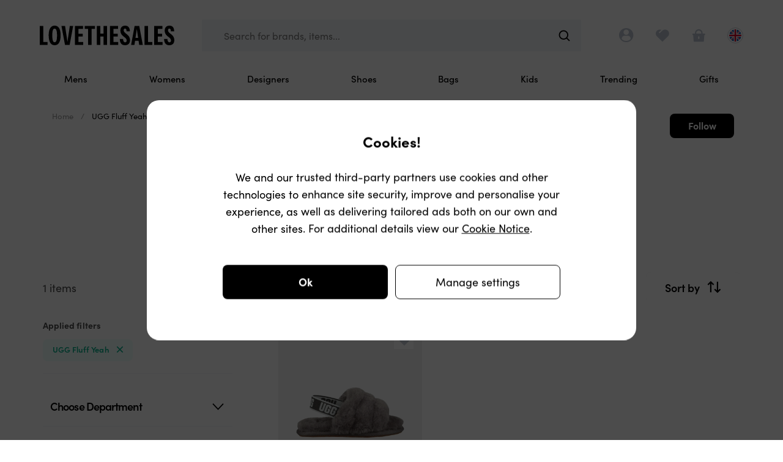

--- FILE ---
content_type: text/html; charset=utf-8
request_url: https://www.lovethesales.com/ugg-fluff-yeah-sale
body_size: 55883
content:


<!DOCTYPE html>
<html lang="en">
<head>

    <!-- #region Metadata -->
    <meta charset="utf-8" />
    <title>UGG Fluff Yeah sale | Designer Outlet</title>

    <meta name="viewport" content="width=device-width, initial-scale=1.0, user-scalable=no" />

    <meta property="fb:admins" content="546610595" />

    <meta name="msapplication-tap-highlight" content="no">

        <link rel="manifest" href="/manifest.json">
        <meta name="mobile-web-app-capable" content="yes">

    <meta name="theme-color" content="#fff" />

    <link rel="icon" sizes="16x16 32x32 48x48" href="/favicon.ico?v=2" type="image/x-icon" />

    
<link rel="apple-touch-icon" href=//ltsimages.blob.core.windows.net/pwa/apple/icon/180x180.png?v=1 />

    <link rel="apple-touch-icon" sizes="120x120" href="//ltsimages.blob.core.windows.net/pwa/apple/icon/120x120.png?v=1" />
    <link rel="apple-touch-icon" sizes="152x152" href="//ltsimages.blob.core.windows.net/pwa/apple/icon/152x152.png?v=1" />
    <link rel="apple-touch-icon" sizes="167x167" href="//ltsimages.blob.core.windows.net/pwa/apple/icon/167x167.png?v=1" />
    <link rel="apple-touch-icon" sizes="180x180" href="//ltsimages.blob.core.windows.net/pwa/apple/icon/180x180.png?v=1" />
    <link rel="apple-touch-icon" sizes="192x192" href="//ltsimages.blob.core.windows.net/pwa/apple/icon/192x192.png?v=1" />
    <link rel="apple-touch-icon" sizes="1024x1024" href="//ltsimages.blob.core.windows.net/pwa/apple/icon/1024x1024.png?v=1" />

    <link href="//ltsimages.blob.core.windows.net/pwa/apple/splash/640x1136.png"
          media="(device-width: 320px) and (device-height: 568px) and (-webkit-device-pixel-ratio: 2) and (orientation: portrait)"
          rel="apple-touch-startup-image" />
    <link href="//ltsimages.blob.core.windows.net/pwa/apple/splash/1136x640.png"
          media="(device-width: 320px) and (device-height: 568px) and (-webkit-device-pixel-ratio: 2) and (orientation: landscape)"
          rel="apple-touch-startup-image" />
    <link href="//ltsimages.blob.core.windows.net/pwa/apple/splash/750x1334.png"
          media="(device-width: 375px) and (device-height: 667px) and (-webkit-device-pixel-ratio: 2) and (orientation: portrait)"
          rel="apple-touch-startup-image" />
    <link href="//ltsimages.blob.core.windows.net/pwa/apple/splash/1334x750.png"
          media="(device-width: 375px) and (device-height: 667px) and (-webkit-device-pixel-ratio: 2) and (orientation: landscape)"
          rel="apple-touch-startup-image" />
    <link href="//ltsimages.blob.core.windows.net/pwa/apple/splash/1242x2208.png"
          media="(device-width: 414px) and (device-height: 736px) and (-webkit-device-pixel-ratio: 3) and (orientation: portrait)"
          rel="apple-touch-startup-image" />
    <link href="//ltsimages.blob.core.windows.net/pwa/apple/splash/2208x1242.png"
          media="(device-width: 414px) and (device-height: 736px) and (-webkit-device-pixel-ratio: 3) and (orientation: landscape)"
          rel="apple-touch-startup-image" />
    <link href="//ltsimages.blob.core.windows.net/pwa/apple/splash/828x1792.png"
          media="(device-width: 414px) and (device-height: 896px) and (-webkit-device-pixel-ratio: 2) and (orientation: portrait)"
          rel="apple-touch-startup-image" />
    <link href="//ltsimages.blob.core.windows.net/pwa/apple/splash/1792x828.png"
          media="(device-width: 414px) and (device-height: 896px) and (-webkit-device-pixel-ratio: 2) and (orientation: landscape)"
          rel="apple-touch-startup-image" />
    <link href="//ltsimages.blob.core.windows.net/pwa/apple/splash/1125x2436.png"
          media="(device-width: 375px) and (device-height: 812px) and (-webkit-device-pixel-ratio: 3) and (orientation: portrait)"
          rel="apple-touch-startup-image" />
    <link href="//ltsimages.blob.core.windows.net/pwa/apple/splash/2436x1125.png"
          media="(device-width: 375px) and (device-height: 812px) and (-webkit-device-pixel-ratio: 3) and (orientation: landscape)"
          rel="apple-touch-startup-image" />
    <link href="//ltsimages.blob.core.windows.net/pwa/apple/splash/1242x2688.png"
          media="(device-width: 414px) and (device-height: 896px) and (-webkit-device-pixel-ratio: 3) and (orientation: portrait)"
          rel="apple-touch-startup-image" />
    <link href="//ltsimages.blob.core.windows.net/pwa/apple/splash/2688x1242.png"
          media="(device-width: 414px) and (device-height: 896px) and (-webkit-device-pixel-ratio: 3) and (orientation: landscape)"
          rel="apple-touch-startup-image" />
    <link href="//ltsimages.blob.core.windows.net/pwa/apple/splash/1536x2048.png"
          media="(device-width: 768px) and (device-height: 1024px) and (-webkit-device-pixel-ratio: 2) and (orientation: portrait)"
          rel="apple-touch-startup-image" />
    <link href="//ltsimages.blob.core.windows.net/pwa/apple/splash/2048x1536.png"
          media="(device-width: 768px) and (device-height: 1024px) and (-webkit-device-pixel-ratio: 2) and (orientation: landscape)"
          rel="apple-touch-startup-image" />
    <link href="//ltsimages.blob.core.windows.net/pwa/apple/splash/2048x2732.png"
          media="(device-width: 1024px) and (device-height: 1366px) and (-webkit-device-pixel-ratio: 2) and (orientation: portrait)"
          rel="apple-touch-startup-image" />
    <link href="//ltsimages.blob.core.windows.net/pwa/apple/splash/2732x2048.png"
          media="(device-width: 1024px) and (device-height: 1366px) and (-webkit-device-pixel-ratio: 2) and (orientation: landscape)"
          rel="apple-touch-startup-image" />
    <link href="//ltsimages.blob.core.windows.net/pwa/apple/splash/1668x2224.png"
          media="(device-width: 834px) and (device-height: 1112px) and (-webkit-device-pixel-ratio: 2) and (orientation: portrait)"
          rel="apple-touch-startup-image" />
    <link href="//ltsimages.blob.core.windows.net/pwa/apple/splash/2224x1668.png"
          media="(device-width: 834px) and (device-height: 1112px) and (-webkit-device-pixel-ratio: 2) and (orientation: landscape)"
          rel="apple-touch-startup-image" />
    <link href="//ltsimages.blob.core.windows.net/pwa/apple/splash/1620x2160.png"
          media="(device-width: 810px) and (device-height: 1080px) and (-webkit-device-pixel-ratio: 2) and (orientation: portrait)"
          rel="apple-touch-startup-image" />
    <link href="//ltsimages.blob.core.windows.net/pwa/apple/splash/2160x1620.png"
          media="(device-width: 810px) and (device-height: 1080px) and (-webkit-device-pixel-ratio: 2) and (orientation: landscape)"
          rel="apple-touch-startup-image" />
    <link href="//ltsimages.blob.core.windows.net/pwa/apple/splash/1668x2388.png"
          media="(device-width: 834px) and (device-height: 1194px) and (-webkit-device-pixel-ratio: 2) and (orientation: portrait)"
          rel="apple-touch-startup-image" />
    <link href="//ltsimages.blob.core.windows.net/pwa/apple/splash/2388x1668.png"
          media="(device-width: 834px) and (device-height: 1194px) and (-webkit-device-pixel-ratio: 2) and (orientation: landscape)"
          rel="apple-touch-startup-image" />


    <meta name="msapplication-config" content="/ms-tile.xml" />

    <meta name="p:domain_verify" content="47841cbd347cf8de5122f609e52b5bb9" />

    <meta property="al:android:package" content="com.lovethesales.www.app" />

    <!-- #endregion Metadata -->
    <!-- #region Styles and style resources -->
    <link href='/fonts/lts-glyphs.woff?v=06ddf5b4be9e1136e9830f61fda37951' rel='preload' crossorigin='anonymous' as='font' type='font/woff2'></link><link href="/fonts/lts-glyphs.css?v=40f5b08d0bd2214f71179f07ba491b6f" rel="stylesheet"></link>

    <link rel="preload" href="/content/fonts/light.woff2" crossorigin="anonymous" as="font" type="font/woff2">
    <link rel="preload" href="/content/fonts/regular.woff2" crossorigin="anonymous" as="font" type="font/woff2">
    <link rel="preload" href="/content/fonts/medium.woff2" crossorigin="anonymous" as="font" type="font/woff2">
    <link rel="preload" href="/content/fonts/semi-bold.woff2" crossorigin="anonymous" as="font" type="font/woff2">
    <link rel="preload" href="/content/fonts/bold.woff2" crossorigin="anonymous" as="font" type="font/woff2">

    <link rel="modulepreload" href="/scripts/modules/views/sales/sales-view-model.js?v=8cfcb34e4e96a2d8d04349d368bf5aa2" as="script" crossorigin="crossorigin" />



    
    <link rel="stylesheet" type="text/css" media="all" href="/styles/sales-priority.css?v=GEAeWO6i1_k5FKU0oSq3n9_FInJXwzBYy1cpHzLFk9s" />
    <link rel="stylesheet" type="text/css" media="all" href="/styles/sales-deferred.css?v=goZZTv1ZYexJ81jd7sbxK50W7iy6JQKjIOBQqqAa5q4" />



    <!-- #endregion Styles and style resources -->
    <!-- #region Scripts -->
    
    <script>
        if (atob) {
            var expression = new RegExp(atob('SGVhZGxlc3NDaHJvbWU=') + '|' + atob('UGhhbnRvbUpT'));

            if (expression.test(window.navigator.userAgent)) {
                while (true) {
                    document.write(Math.random());
                }
            }
        }
    </script>
    
    
    <script type="text/javascript">
        if (!(window.console && console.log)) {
        console = {
        log: function () { },
        debug: function () { },
        info: function () { },
        warn: function () { },
        error: function () { }
        };
        }

        window.lts = window.lts || {};
        window.lts.onLayoutReady = func => {
        window.lts.layoutReady ? func() : window.addEventListener('lts.layoutready', func);
        }
    </script>

        <script>
            window.ga = function () { };
            window.gtag = function () { };
            window.dataLayer = window.dataLayer || [];
        </script>


    <script type="application/ld+json">
        {
        "@context" : "http://schema.org",
        "@type" : "WebSite",
        "name" : "Love the Sales",
        "url" : "https://www.lovethesales.com/",
        "potentialAction": {
        "@type": "SearchAction",
        "target": "https://www.lovethesales.com/?keywords={search_term_string}",
        "query-input": "required name=search_term_string"
        }
        }
    </script>
    
    <meta name="description" content="UGG Fluff Yeah sale | Designer Outlet Huge discounts on Kids clothing and more Shop the world&#x27;s biggest online sales &amp; clearance outlet." />

    <meta property="og:title" content="UGG Fluff Yeah sale | Designer Outlet Huge discounts on Kids clothing and more Shop the world&#x27;s biggest online sales &amp; clearance outlet." />
    <meta property="og:description" content="UGG Fluff Yeah sale | Designer Outlet Huge discounts on Kids clothing and more Shop the world&#x27;s biggest online sales &amp; clearance outlet." />
    <meta property="og:url" content="https://www.lovethesales.com/ugg-fluff-yeah-sale" />
    <meta property="og:type" content="product.group" />
    <meta property="og:image" content="https://www.lovethesales.com/images/og-sharing-image.jpg" />

    <meta name="twitter:card" content="summary">
    <meta name="twitter:site" content="&#64;lovethesales">
    <meta name="twitter:title" content="UGG Fluff Yeah sale | Designer Outlet Huge discounts on Kids clothing and more Shop the world&#x27;s biggest online sales &amp; clearance outlet." />
    <meta name="twitter:description" content="UGG Fluff Yeah sale | Designer Outlet Huge discounts on Kids clothing and more Shop the world&#x27;s biggest online sales &amp; clearance outlet." />
    <meta name="twitter:image" content="https://www.lovethesales.com/images/twitter-sharing-image.png">
    <meta name="twitter:url" content="https://www.lovethesales.com/ugg-fluff-yeah-sale" />

        <meta name="robots" content="noindex,follow" />

        <link rel="preconnect" href="https://lts-images-proxy.azureedge.net/" />
    


<script type="text/javascript">!function(T,l,y){var S=T.location,k="script",D="instrumentationKey",C="ingestionendpoint",I="disableExceptionTracking",E="ai.device.",b="toLowerCase",w="crossOrigin",N="POST",e="appInsightsSDK",t=y.name||"appInsights";(y.name||T[e])&&(T[e]=t);var n=T[t]||function(d){var g=!1,f=!1,m={initialize:!0,queue:[],sv:"5",version:2,config:d};function v(e,t){var n={},a="Browser";return n[E+"id"]=a[b](),n[E+"type"]=a,n["ai.operation.name"]=S&&S.pathname||"_unknown_",n["ai.internal.sdkVersion"]="javascript:snippet_"+(m.sv||m.version),{time:function(){var e=new Date;function t(e){var t=""+e;return 1===t.length&&(t="0"+t),t}return e.getUTCFullYear()+"-"+t(1+e.getUTCMonth())+"-"+t(e.getUTCDate())+"T"+t(e.getUTCHours())+":"+t(e.getUTCMinutes())+":"+t(e.getUTCSeconds())+"."+((e.getUTCMilliseconds()/1e3).toFixed(3)+"").slice(2,5)+"Z"}(),iKey:e,name:"Microsoft.ApplicationInsights."+e.replace(/-/g,"")+"."+t,sampleRate:100,tags:n,data:{baseData:{ver:2}}}}var h=d.url||y.src;if(h){function a(e){var t,n,a,i,r,o,s,c,u,p,l;g=!0,m.queue=[],f||(f=!0,t=h,s=function(){var e={},t=d.connectionString;if(t)for(var n=t.split(";"),a=0;a<n.length;a++){var i=n[a].split("=");2===i.length&&(e[i[0][b]()]=i[1])}if(!e[C]){var r=e.endpointsuffix,o=r?e.location:null;e[C]="https://"+(o?o+".":"")+"dc."+(r||"services.visualstudio.com")}return e}(),c=s[D]||d[D]||"",u=s[C],p=u?u+"/v2/track":d.endpointUrl,(l=[]).push((n="SDK LOAD Failure: Failed to load Application Insights SDK script (See stack for details)",a=t,i=p,(o=(r=v(c,"Exception")).data).baseType="ExceptionData",o.baseData.exceptions=[{typeName:"SDKLoadFailed",message:n.replace(/\./g,"-"),hasFullStack:!1,stack:n+"\nSnippet failed to load ["+a+"] -- Telemetry is disabled\nHelp Link: https://go.microsoft.com/fwlink/?linkid=2128109\nHost: "+(S&&S.pathname||"_unknown_")+"\nEndpoint: "+i,parsedStack:[]}],r)),l.push(function(e,t,n,a){var i=v(c,"Message"),r=i.data;r.baseType="MessageData";var o=r.baseData;return o.message='AI (Internal): 99 message:"'+("SDK LOAD Failure: Failed to load Application Insights SDK script (See stack for details) ("+n+")").replace(/\"/g,"")+'"',o.properties={endpoint:a},i}(0,0,t,p)),function(e,t){if(JSON){var n=T.fetch;if(n&&!y.useXhr)n(t,{method:N,body:JSON.stringify(e),mode:"cors"});else if(XMLHttpRequest){var a=new XMLHttpRequest;a.open(N,t),a.setRequestHeader("Content-type","application/json"),a.send(JSON.stringify(e))}}}(l,p))}function i(e,t){f||setTimeout(function(){!t&&m.core||a()},500)}var e=function(){var n=l.createElement(k);n.src=h;var e=y[w];return!e&&""!==e||"undefined"==n[w]||(n[w]=e),n.onload=i,n.onerror=a,n.onreadystatechange=function(e,t){"loaded"!==n.readyState&&"complete"!==n.readyState||i(0,t)},n}();y.ld<0?l.getElementsByTagName("head")[0].appendChild(e):setTimeout(function(){l.getElementsByTagName(k)[0].parentNode.appendChild(e)},y.ld||0)}try{m.cookie=l.cookie}catch(p){}function t(e){for(;e.length;)!function(t){m[t]=function(){var e=arguments;g||m.queue.push(function(){m[t].apply(m,e)})}}(e.pop())}var n="track",r="TrackPage",o="TrackEvent";t([n+"Event",n+"PageView",n+"Exception",n+"Trace",n+"DependencyData",n+"Metric",n+"PageViewPerformance","start"+r,"stop"+r,"start"+o,"stop"+o,"addTelemetryInitializer","setAuthenticatedUserContext","clearAuthenticatedUserContext","flush"]),m.SeverityLevel={Verbose:0,Information:1,Warning:2,Error:3,Critical:4};var s=(d.extensionConfig||{}).ApplicationInsightsAnalytics||{};if(!0!==d[I]&&!0!==s[I]){var c="onerror";t(["_"+c]);var u=T[c];T[c]=function(e,t,n,a,i){var r=u&&u(e,t,n,a,i);return!0!==r&&m["_"+c]({message:e,url:t,lineNumber:n,columnNumber:a,error:i}),r},d.autoExceptionInstrumented=!0}return m}(y.cfg);function a(){y.onInit&&y.onInit(n)}(T[t]=n).queue&&0===n.queue.length?(n.queue.push(a),n.trackPageView({})):a()}(window,document,{
src: "https://js.monitor.azure.com/scripts/b/ai.2.min.js", // The SDK URL Source
crossOrigin: "anonymous", 
cfg: { // Application Insights Configuration
    connectionString: 'InstrumentationKey=e6fb6b7b-38e3-4bed-ab2a-1bac6e4d48d2;IngestionEndpoint=https://uksouth-1.in.applicationinsights.azure.com/'
}});</script></head>

<body class="">   
        <!-- Google Tag Manager (noscript) -->
        <noscript>
            <iframe src="https://www.googletagmanager.com/ns.html?id=GTM-KHT9ZQ2&gtm_auth=qOU4pMh_7A87dYVX9QnPIg&gtm_preview=env-1&gtm_cookies_win=x"
            height="0" width="0" style="display:none;visibility:hidden"></iframe>
        </noscript>
        <!-- End Google Tag Manager (noscript) -->

    <input name="__RequestVerificationToken" type="hidden" value="CfDJ8LYKgwH06B1GpqdNh_a7J4kDp66Lw8es1INwlPX40BcEhiK6eXX1Mm8Hpoh0F0FNIkwtnmlM_sEtSHrwXi-HvBYiVPyQmfOSAqA5p-F8USCyJg9xs-E7m9xDtKVYw-HroN4et5-AmOKYcbdN4JQadGA" />

        


<section id="main-header" class="main-header">


        


<div class="js-navigation__container navigation__container">
    <nav class="navigation js-navigation"
         data-test-id='main-header-navigation'>

        <div class="navigation__top-row">
            <header class="navigation__title">
                <a class="navigation__title-link"
                   href="/"
                   title="Home"
                   data-test-id="main-header-logo-link">
                    
                    <h2 class="utils__sr-only">Navigation</h2>
                    <img class="navigation__title-logo"
                         src=/Images/love-the-sales/lovethesales-no-heart.svg
                         alt="Love the Sales"
                         width="206"
                         height="35"/>
                </a>
            </header>

            <section class="navigation-actions">
                <h3 class="utils__sr-only">Navigation options</h3>

                <section class="navigation-action 
                                navigation-action__home">
                    
                    <a href="/"
                       class="navigation-action__link"
                       title="Home">
                        <div class="navigation-action__icon glyphs__home-solid"></div>
                        <h4 class="navigation-action__title">Home</h4>
                    </a>
                    
                </section>

                <section class="navigation-action navigation-action__account">
                    <a class="navigation-action__link"
                       id="account-button"
                       href="#"
                       title="Account"
                       data-test-id="main-header-account">
                        
                        <div class="navigation-action__icon glyphs__user"></div>
                        <h4 class="navigation-action__title">Account</h4>
                    </a>

                    <div class="account-menu" data-test-id="main-header-account-menu">
                        <div class="account-menu-wrap">
                            <div class="account-menu-main">
                                <div class="account-menu-headline">
                                    
                                        <a href="/signin?returnurl=%2fugg-fluff-yeah-sale"
                                           class="sign-in-button"
                                           rel="nofollow"
                                           data-test-id="main-header-account-sign-in">Sign in</a>
                                        <a href="/signup"
                                           class="join-button"
                                           data-test-id="main-header-account-sign-up">Join</a>
                                </div>

                                <hr />

                                <ul class="account-menu-links">
                                    <li>
                                        <a href="/account" 
                                           class="my-account"
                                           data-test-id="main-header-account-settings">
                                            <span>My settings</span>
                                        </a>
                                    </li>
                                    <li>
                                        <a href="/my-orders" 
                                           class="my-orders"
                                           data-test-id="main-header-account-orders">
                                            <span>My orders</span>
                                        </a>
                                    </li>
                                    <li>
                                        <a href="/"
                                           class="my-sales"
                                           data-test-id="main-header-account-sales">
                                            <span>My sales</span>
                                        </a>
                                    </li>
                                    <li>
                                        <a href="/account/following" 
                                           class="my-brands"
                                           data-test-id="main-header-account-brands">
                                            <span>My brands</span>
                                        </a>
                                    </li>
                                </ul>

                                <a href="/help" class="help-centre-button">Help centre</a>

                                <button class="account-menu__country-control country-control"
                                        data-test-id='main-header-account-location'>
                                    <img class="country-control__flag"
                                         src="https://ltsimages.blob.core.windows.net/flags/132.png"
                                         height="26"
                                         width="26"
                                         alt="The flag of United Kingdom"
                                         loading="lazy">
                                    <p class="account-menu__country-text">
                                        &#xA3;GBP 
                                        <span class="account-menu__country-text-change">Change</span>
                                    </p>
                                </button>

                            </div>
                        </div>
                    </div>
                </section>

                <section class="navigation-action 
                                navigation-action__shortlist 
                                ">
                    
                    <a href="/account/shortlist"
                       id="shortlist"
                       class="navigation-action__link"
                       title="Shortlist"
                       data-test-id="main-header-shortlist">

                        <div id="shortlist-count" class="navigation-action__shortlist-count"></div>

                        <div class="navigation-action__icon glyphs__heart-solid"></div>
                        <h4 class="navigation-action__title">Shortlist</h4>
                    </a>
                </section>

                <section class="navigation-action 
                    navigation-action__my-bag 
                    ">
                        
                    <a href="/my-bag"
                        id="basket"
                        class="navigation-action__link"
                        title="My bag"
                        data-test-id="main-header-bag">

                        <div class="navigation-action__basket-count js-basket-count-text"></div>

                        <div class="navigation-action__icon glyphs__my-bag"></div>
                        <h4 class="navigation-action__title">My bag</h4>
                    </a>
                        
                    <div class="bag-menu__pointer"></div>
                </section>

                <section class="navigation-action navigation-action__search-browse">
                    <div class="navigation-action__search-browse-wrapper">

                        <button class="navigation-action__link js-open-search-browse"
                                title="Search"
                                data-test-id="main-header-serach-browse">
                            <div class="navigation-action__icon glyphs__search-browse"></div>
                            <div class="navigation-action__icon glyphs__search"></div>
                            <h4 class="navigation-action__title">
                                Search<span class="navigation-action__title-extra"> or browse categories</span>
                            </h4>
                            <p class="navigation-action__keyword-search-text js-prefill-keywords">
                                Search for brands, items...
                            </p>
                        </button>
                    </div>
                </section>

                <section class="navigation-action navigation-action__location">
                    
                    <button class="navigation-action__country-control country-control"
                            data-test-id="main-header-location">
                        <h4 class="utils__sr-only">Change location</h4>
                        <img class="country-control__flag"
                             src="https://ltsimages.blob.core.windows.net/flags/132.png"
                             height="26"
                             width="26"
                             alt="The flag of United Kingdom"
                             loading="lazy">
                    </button>
                </section>

            </section>
            
            <div class="bag-menu__container">
                <div class="bag-menu__wrapper">
                    <div class="bag-menu__content">
                        <p class="bag-menu__title"><span class="bag-menu__tick glyphs__tick"></span>Added to bag</p>
                        <div class="bag-menu__buttons">
                            <button class="bag-menu__continue-button">Continue shopping</button>
                            <a class="bag-menu__checkout-button" href="/my-bag" title="My bag">Checkout now</a>
                        </div>
                    </div>
                </div>
            </div>
        </div>

        <section class="search-browse__interface">
            <h4 class="utils__sr-only">Search or browse departments</h4>

            <section class="keyword-search">
                <h5 class="utils__sr-only">Search the sales</h5>

                <div class="keyword-search__box-wrapper">
                    <div class="keyword-search__back"></div>
                    <div class="keyword-search__box">
                        
                        <form class="keyword-search__form" action="/sales">
                            <input class="keyword-search__input"
                                   type="search"
                                   placeholder="Search the world's sales"
                                   data-mobile-placeholder="Search the world's sales"
                                   data-desktop-placeholder="Search for brands, items..."
                                   name="keywords"
                                   autocorrect="off"
                                   autocapitalize="off"
                                   autocomplete="off"
                                   spellcheck="false"/>
                        </form>

                        <div class="keyword-search__icon"></div>
                    </div>
                </div>
                
                <div class="keyword-search__suggestion-container utils__lovely-scrollbar"></div>
                
                <div class="keyword-search__loading">
                    <div class="loading-logo">
                        <div class="loading__spinner large">
                            <img class="loading__spinner-logo" loading="lazy" alt="Loading spinner" src="/Images/love-the-sales/lovethesales-logo-heart-green.svg">
                        </div>
                    </div>
                </div>
            </section>

            
                


<section class="browse-departments__container show-desktop">
    <h5 class="utils__sr-only">Browse by department</h5>

    <div class="browse-departments__overlay"></div>

    <div class="browse-departments__wrapper">

            <div class="browse-departments__department">

            <a class="browse-departments__department-link"
               href="/mens-clothing-sale"
               onclick="dataLayer.push({&#x27;event&#x27;: &#x27;select_top_level_navigation&#x27;, &#x27;content_type&#x27;: &#x27;Category&#x27;, &#x27;item_id&#x27;: &#x27;/mens-clothing-sale&#x27;, &#x27;item_name&#x27; : &#x27;Mens&#x27;, &#x27;section_name&#x27;: &#x27;Departments&#x27;});lts.trackGoogleEvent(&#x27;browse-click&#x27;, {event_category: &#x27;navigation&#x27;,event_label: &#x27;Mens&#x27;});"
               data-test-id=main-header-mens-department-link>

Mens                <picture>
                            <source srcset="https://ltsimages.blob.core.windows.net/ltsn2cmslive/upload/Menu/Mobile%20menu%20department%20panels/menu-mens2.png">
                <img class="browse-departments__department-image"
                    src="/Images/transparent-pixel.png"
                    loading="lazy"
                    alt="Mens" />
            </picture>
            </a>

                    <section class="browse-departments__department-container">
                        <div class="browse-departments__department-content">
                            <header class="browse-departments__category-header">
                                <button class="browse-departments__category-header-back parent glyphs__arrow"
                                        type="button"></button>
                                <h6 class="browse-departments__category-header-text">Mens</h6>
                                <button class="buttons__close-circle-white browse-departments__category-header-close parent glyphs__close js-close-search-browse"
                                        type="button"></button>
                            </header>

        <ul class="browse-departments__parent-categories">
                <li class="browse-departments__parent-category">

                        <a class="browse-departments__parent-category-link"
                           href="/mens-clothing-sale"
                           rel=nofollow
                           onclick="dataLayer.push({&#x27;event&#x27;: &#x27;select_top_level_navigation&#x27;, &#x27;content_type&#x27;: &#x27;Category&#x27;, &#x27;item_id&#x27;: &#x27;/mens-clothing-sale&#x27;, &#x27;item_name&#x27; : &#x27;Clothing&#x27;, &#x27;section_name&#x27;: &#x27;Parent categories&#x27;}); lts.trackGoogleEvent(&#x27;heading-click&#x27;, {event_category: &#x27;navigation&#x27;,event_label: &#x27;Clothing&#x27;});"
                           data-parent-category="clothing"
                           >


                            Clothing

                            <span class="browse-departments__parent-category-chevron glyphs__chevron"></span>
                        </a>

                   
                </li>
                <li class="browse-departments__parent-category">

                        <a class="browse-departments__parent-category-link"
                           href="/mens-shoes-sale"
                           onclick="dataLayer.push({&#x27;event&#x27;: &#x27;select_top_level_navigation&#x27;, &#x27;content_type&#x27;: &#x27;Category&#x27;, &#x27;item_id&#x27;: &#x27;/mens-shoes-sale&#x27;, &#x27;item_name&#x27; : &#x27;Shoes&#x27;, &#x27;section_name&#x27;: &#x27;Parent categories&#x27;}); lts.trackGoogleEvent(&#x27;heading-click&#x27;, {event_category: &#x27;navigation&#x27;,event_label: &#x27;Shoes&#x27;});"
                           data-parent-category="shoes"
                           data-test-id=main-header-mens-shoes-department-link>


                            Shoes

                            <span class="browse-departments__parent-category-chevron glyphs__chevron"></span>
                        </a>

                   
                </li>
                <li class="browse-departments__parent-category">

                        <a class="browse-departments__parent-category-link"
                           href="/mens-bags-sale"
                           onclick="dataLayer.push({&#x27;event&#x27;: &#x27;select_top_level_navigation&#x27;, &#x27;content_type&#x27;: &#x27;Category&#x27;, &#x27;item_id&#x27;: &#x27;/mens-bags-sale&#x27;, &#x27;item_name&#x27; : &#x27;Bags&#x27;, &#x27;section_name&#x27;: &#x27;Parent categories&#x27;}); lts.trackGoogleEvent(&#x27;heading-click&#x27;, {event_category: &#x27;navigation&#x27;,event_label: &#x27;Bags&#x27;});"
                           data-parent-category="bags"
                           >


                            Bags

                            <span class="browse-departments__parent-category-chevron glyphs__chevron"></span>
                        </a>

                   
                </li>
                <li class="browse-departments__parent-category">

                        <a class="browse-departments__parent-category-link"
                           href="/mens-accessories-sale"
                           onclick="dataLayer.push({&#x27;event&#x27;: &#x27;select_top_level_navigation&#x27;, &#x27;content_type&#x27;: &#x27;Category&#x27;, &#x27;item_id&#x27;: &#x27;/mens-accessories-sale&#x27;, &#x27;item_name&#x27; : &#x27;Accessories&#x27;, &#x27;section_name&#x27;: &#x27;Parent categories&#x27;}); lts.trackGoogleEvent(&#x27;heading-click&#x27;, {event_category: &#x27;navigation&#x27;,event_label: &#x27;Accessories&#x27;});"
                           data-parent-category="accessories"
                           >


                            Accessories

                            <span class="browse-departments__parent-category-chevron glyphs__chevron"></span>
                        </a>

                   
                </li>
                <li class="browse-departments__parent-category">

                        <a class="browse-departments__parent-category-link"
                           href="/sales#category=sports"
                           onclick="dataLayer.push({&#x27;event&#x27;: &#x27;select_top_level_navigation&#x27;, &#x27;content_type&#x27;: &#x27;Category&#x27;, &#x27;item_id&#x27;: &#x27;/sales#category=sports&#x27;, &#x27;item_name&#x27; : &#x27;Activewear&#x27;, &#x27;section_name&#x27;: &#x27;Parent categories&#x27;}); lts.trackGoogleEvent(&#x27;heading-click&#x27;, {event_category: &#x27;navigation&#x27;,event_label: &#x27;Activewear&#x27;});"
                           data-parent-category="activewear"
                           >


                            Activewear

                            <span class="browse-departments__parent-category-chevron glyphs__chevron"></span>
                        </a>

                   
                </li>
        </ul>
            <section class="browse-departments__parent-category-content"
                     data-parent-category="clothing">
                
                <header class="browse-departments__category-header">
                    <button class="browse-departments__category-header-back child glyphs__arrow"
                            type="button"></button>
                    <h6 class="browse-departments__category-header-text">Clothing</h6>
                    <button class="buttons__close-circle-white browse-departments__category-header-close child glyphs__close js-close-search-browse"
                            type="button"></button>
                </header>
                
        <ul class="browse-departments__child-categories">
            

                <li class="browse-departments__child-category"
                    style="order:0">
                    <a class="browse-departments__child-category-link"
                       href="/mens-clothing-sale"
                       rel=nofollow 
                       onclick="dataLayer.push({ 'event': 'select_top_level_navigation', 'content_type': 'Category', 'item_id': '/mens-clothing-sale', 'item_name': 'All clothing', 'section_name': 'Child categories' }); lts.trackGoogleEvent('browse-click', {event_category: 'navigation',event_label: 'All clothing'});"
                       >

                        All clothing
                    </a>
                </li>
                <li class="browse-departments__child-category"
                    style="order:1">
                    <a class="browse-departments__child-category-link"
                       href="/mens-blazer-sale" 
                       onclick="dataLayer.push({ 'event': 'select_top_level_navigation', 'content_type': 'Category', 'item_id': '/mens-blazer-sale', 'item_name': 'Blazers', 'section_name': 'Child categories' }); lts.trackGoogleEvent('browse-click', {event_category: 'navigation',event_label: 'Blazers'});"
                       >

                        Blazers
                    </a>
                </li>
                <li class="browse-departments__child-category"
                    style="order:2">
                    <a class="browse-departments__child-category-link"
                       href="/mens-hoodies-sweatshirts-sale" 
                       onclick="dataLayer.push({ 'event': 'select_top_level_navigation', 'content_type': 'Category', 'item_id': '/mens-hoodies-sweatshirts-sale', 'item_name': 'Hoodies &amp; Sweatshirts', 'section_name': 'Child categories' }); lts.trackGoogleEvent('browse-click', {event_category: 'navigation',event_label: 'Hoodies &amp; Sweatshirts'});"
                       >

                        Hoodies &amp; Sweatshirts
                    </a>
                </li>
                <li class="browse-departments__child-category"
                    style="order:3">
                    <a class="browse-departments__child-category-link"
                       href="/mens-coats-sale" 
                       onclick="dataLayer.push({ 'event': 'select_top_level_navigation', 'content_type': 'Category', 'item_id': '/mens-coats-sale', 'item_name': 'Jackets &amp; Coats', 'section_name': 'Child categories' }); lts.trackGoogleEvent('browse-click', {event_category: 'navigation',event_label: 'Jackets &amp; Coats'});"
                       >

                        Jackets &amp; Coats
                    </a>
                </li>
                <li class="browse-departments__child-category"
                    style="order:4">
                    <a class="browse-departments__child-category-link"
                       href="/mens-jeans-sale" 
                       onclick="dataLayer.push({ 'event': 'select_top_level_navigation', 'content_type': 'Category', 'item_id': '/mens-jeans-sale', 'item_name': 'Jeans', 'section_name': 'Child categories' }); lts.trackGoogleEvent('browse-click', {event_category: 'navigation',event_label: 'Jeans'});"
                       >

                        Jeans
                    </a>
                </li>
                <li class="browse-departments__child-category"
                    style="order:5">
                    <a class="browse-departments__child-category-link"
                       href="/mens-sweatpants-sale" 
                       onclick="dataLayer.push({ 'event': 'select_top_level_navigation', 'content_type': 'Category', 'item_id': '/mens-sweatpants-sale', 'item_name': 'Joggers', 'section_name': 'Child categories' }); lts.trackGoogleEvent('browse-click', {event_category: 'navigation',event_label: 'Joggers'});"
                       >

                        Joggers
                    </a>
                </li>
                <li class="browse-departments__child-category"
                    style="order:6">
                    <a class="browse-departments__child-category-link"
                       href="/mens-jumpers-sale" 
                       onclick="dataLayer.push({ 'event': 'select_top_level_navigation', 'content_type': 'Category', 'item_id': '/mens-jumpers-sale', 'item_name': 'Jumpers &amp; Cardigans', 'section_name': 'Child categories' }); lts.trackGoogleEvent('browse-click', {event_category: 'navigation',event_label: 'Jumpers &amp; Cardigans'});"
                       >

                        Jumpers &amp; Cardigans
                    </a>
                </li>
                <li class="browse-departments__child-category"
                    style="order:0">
                    <a class="browse-departments__child-category-link"
                       href="/loungewear-sale" 
                       onclick="dataLayer.push({ 'event': 'select_top_level_navigation', 'content_type': 'Category', 'item_id': '/loungewear-sale', 'item_name': 'Loungewear', 'section_name': 'Child categories' }); lts.trackGoogleEvent('browse-click', {event_category: 'navigation',event_label: 'Loungewear'});"
                       >

                        Loungewear
                    </a>
                </li>
                <li class="browse-departments__child-category"
                    style="order:1">
                    <a class="browse-departments__child-category-link"
                       href="/mens-nightwear-sale" 
                       onclick="dataLayer.push({ 'event': 'select_top_level_navigation', 'content_type': 'Category', 'item_id': '/mens-nightwear-sale', 'item_name': 'Nightwear', 'section_name': 'Child categories' }); lts.trackGoogleEvent('browse-click', {event_category: 'navigation',event_label: 'Nightwear'});"
                       >

                        Nightwear
                    </a>
                </li>
                <li class="browse-departments__child-category"
                    style="order:2">
                    <a class="browse-departments__child-category-link"
                       href="/mens-polo-shirt-sale" 
                       onclick="dataLayer.push({ 'event': 'select_top_level_navigation', 'content_type': 'Category', 'item_id': '/mens-polo-shirt-sale', 'item_name': 'Polo shirts', 'section_name': 'Child categories' }); lts.trackGoogleEvent('browse-click', {event_category: 'navigation',event_label: 'Polo shirts'});"
                       >

                        Polo shirts
                    </a>
                </li>
                <li class="browse-departments__child-category"
                    style="order:3">
                    <a class="browse-departments__child-category-link"
                       href="/mens-shirt-sale" 
                       onclick="dataLayer.push({ 'event': 'select_top_level_navigation', 'content_type': 'Category', 'item_id': '/mens-shirt-sale', 'item_name': 'Shirts', 'section_name': 'Child categories' }); lts.trackGoogleEvent('browse-click', {event_category: 'navigation',event_label: 'Shirts'});"
                       >

                        Shirts
                    </a>
                </li>
                <li class="browse-departments__child-category"
                    style="order:4">
                    <a class="browse-departments__child-category-link"
                       href="/mens-shoes-sale"
                       rel=nofollow 
                       onclick="dataLayer.push({ 'event': 'select_top_level_navigation', 'content_type': 'Category', 'item_id': '/mens-shoes-sale', 'item_name': 'Shoes', 'section_name': 'Child categories' }); lts.trackGoogleEvent('browse-click', {event_category: 'navigation',event_label: 'Shoes'});"
                       >

                        Shoes
                    </a>
                </li>
                <li class="browse-departments__child-category"
                    style="order:5">
                    <a class="browse-departments__child-category-link"
                       href="/mens-shorts-sale" 
                       onclick="dataLayer.push({ 'event': 'select_top_level_navigation', 'content_type': 'Category', 'item_id': '/mens-shorts-sale', 'item_name': 'Shorts', 'section_name': 'Child categories' }); lts.trackGoogleEvent('browse-click', {event_category: 'navigation',event_label: 'Shorts'});"
                       >

                        Shorts
                    </a>
                </li>
                <li class="browse-departments__child-category"
                    style="order:6">
                    <a class="browse-departments__child-category-link"
                       href="/mens-socks-sale" 
                       onclick="dataLayer.push({ 'event': 'select_top_level_navigation', 'content_type': 'Category', 'item_id': '/mens-socks-sale', 'item_name': 'Socks', 'section_name': 'Child categories' }); lts.trackGoogleEvent('browse-click', {event_category: 'navigation',event_label: 'Socks'});"
                       >

                        Socks
                    </a>
                </li>
                <li class="browse-departments__child-category"
                    style="order:0">
                    <a class="browse-departments__child-category-link"
                       href="/suit-sale" 
                       onclick="dataLayer.push({ 'event': 'select_top_level_navigation', 'content_type': 'Category', 'item_id': '/suit-sale', 'item_name': 'Suits', 'section_name': 'Child categories' }); lts.trackGoogleEvent('browse-click', {event_category: 'navigation',event_label: 'Suits'});"
                       >

                        Suits
                    </a>
                </li>
                <li class="browse-departments__child-category"
                    style="order:1">
                    <a class="browse-departments__child-category-link"
                       href="/mens-swimwear-sale" 
                       onclick="dataLayer.push({ 'event': 'select_top_level_navigation', 'content_type': 'Category', 'item_id': '/mens-swimwear-sale', 'item_name': 'Swimwear', 'section_name': 'Child categories' }); lts.trackGoogleEvent('browse-click', {event_category: 'navigation',event_label: 'Swimwear'});"
                       >

                        Swimwear
                    </a>
                </li>
                <li class="browse-departments__child-category"
                    style="order:2">
                    <a class="browse-departments__child-category-link"
                       href="/mens-t-shirts-sale" 
                       onclick="dataLayer.push({ 'event': 'select_top_level_navigation', 'content_type': 'Category', 'item_id': '/mens-t-shirts-sale', 'item_name': 'T-Shirts', 'section_name': 'Child categories' }); lts.trackGoogleEvent('browse-click', {event_category: 'navigation',event_label: 'T-Shirts'});"
                       >

                        T-Shirts
                    </a>
                </li>
                <li class="browse-departments__child-category"
                    style="order:3">
                    <a class="browse-departments__child-category-link"
                       href="/mens-tracksuits-sale" 
                       onclick="dataLayer.push({ 'event': 'select_top_level_navigation', 'content_type': 'Category', 'item_id': '/mens-tracksuits-sale', 'item_name': 'Tracksuits', 'section_name': 'Child categories' }); lts.trackGoogleEvent('browse-click', {event_category: 'navigation',event_label: 'Tracksuits'});"
                       >

                        Tracksuits
                    </a>
                </li>
                <li class="browse-departments__child-category"
                    style="order:4">
                    <a class="browse-departments__child-category-link"
                       href="/mens-trousers-sale" 
                       onclick="dataLayer.push({ 'event': 'select_top_level_navigation', 'content_type': 'Category', 'item_id': '/mens-trousers-sale', 'item_name': 'Trousers', 'section_name': 'Child categories' }); lts.trackGoogleEvent('browse-click', {event_category: 'navigation',event_label: 'Trousers'});"
                       >

                        Trousers
                    </a>
                </li>
                <li class="browse-departments__child-category"
                    style="order:5">
                    <a class="browse-departments__child-category-link"
                       href="/mens-underwear-sale" 
                       onclick="dataLayer.push({ 'event': 'select_top_level_navigation', 'content_type': 'Category', 'item_id': '/mens-underwear-sale', 'item_name': 'Underwear', 'section_name': 'Child categories' }); lts.trackGoogleEvent('browse-click', {event_category: 'navigation',event_label: 'Underwear'});"
                       >

                        Underwear
                    </a>
                </li>
        </ul>
            </section>
            <section class="browse-departments__parent-category-content"
                     data-parent-category="shoes">
                
                <header class="browse-departments__category-header">
                    <button class="browse-departments__category-header-back child glyphs__arrow"
                            type="button"></button>
                    <h6 class="browse-departments__category-header-text">Shoes</h6>
                    <button class="buttons__close-circle-white browse-departments__category-header-close child glyphs__close js-close-search-browse"
                            type="button"></button>
                </header>
                
        <ul class="browse-departments__child-categories">
            

                <li class="browse-departments__child-category"
                    style="order:0">
                    <a class="browse-departments__child-category-link"
                       href="/mens-shoes-sale"
                       rel=nofollow 
                       onclick="dataLayer.push({ 'event': 'select_top_level_navigation', 'content_type': 'Category', 'item_id': '/mens-shoes-sale', 'item_name': 'All shoes', 'section_name': 'Child categories' }); lts.trackGoogleEvent('browse-click', {event_category: 'navigation',event_label: 'All shoes'});"
                       data-test-id=main-header-mens-all-shoes-department-link>

                        All shoes
                    </a>
                </li>
                <li class="browse-departments__child-category"
                    style="order:1">
                    <a class="browse-departments__child-category-link"
                       href="/mens-boat-shoes-sale" 
                       onclick="dataLayer.push({ 'event': 'select_top_level_navigation', 'content_type': 'Category', 'item_id': '/mens-boat-shoes-sale', 'item_name': 'Boat shoes', 'section_name': 'Child categories' }); lts.trackGoogleEvent('browse-click', {event_category: 'navigation',event_label: 'Boat shoes'});"
                       >

                        Boat shoes
                    </a>
                </li>
                <li class="browse-departments__child-category"
                    style="order:2">
                    <a class="browse-departments__child-category-link"
                       href="/mens-boots-sale" 
                       onclick="dataLayer.push({ 'event': 'select_top_level_navigation', 'content_type': 'Category', 'item_id': '/mens-boots-sale', 'item_name': 'Boots', 'section_name': 'Child categories' }); lts.trackGoogleEvent('browse-click', {event_category: 'navigation',event_label: 'Boots'});"
                       >

                        Boots
                    </a>
                </li>
                <li class="browse-departments__child-category"
                    style="order:3">
                    <a class="browse-departments__child-category-link"
                       href="/mens-brogues-sale" 
                       onclick="dataLayer.push({ 'event': 'select_top_level_navigation', 'content_type': 'Category', 'item_id': '/mens-brogues-sale', 'item_name': 'Brogues', 'section_name': 'Child categories' }); lts.trackGoogleEvent('browse-click', {event_category: 'navigation',event_label: 'Brogues'});"
                       >

                        Brogues
                    </a>
                </li>
                <li class="browse-departments__child-category"
                    style="order:4">
                    <a class="browse-departments__child-category-link"
                       href="/mens-casual-shoes-sale" 
                       onclick="dataLayer.push({ 'event': 'select_top_level_navigation', 'content_type': 'Category', 'item_id': '/mens-casual-shoes-sale', 'item_name': 'Casual shoes', 'section_name': 'Child categories' }); lts.trackGoogleEvent('browse-click', {event_category: 'navigation',event_label: 'Casual shoes'});"
                       >

                        Casual shoes
                    </a>
                </li>
                <li class="browse-departments__child-category"
                    style="order:0">
                    <a class="browse-departments__child-category-link"
                       href="/derby-shoes-sale" 
                       onclick="dataLayer.push({ 'event': 'select_top_level_navigation', 'content_type': 'Category', 'item_id': '/derby-shoes-sale', 'item_name': 'Derby shoes', 'section_name': 'Child categories' }); lts.trackGoogleEvent('browse-click', {event_category: 'navigation',event_label: 'Derby shoes'});"
                       >

                        Derby shoes
                    </a>
                </li>
                <li class="browse-departments__child-category"
                    style="order:1">
                    <a class="browse-departments__child-category-link"
                       href="/mens-desert-boots-chukkas-sale" 
                       onclick="dataLayer.push({ 'event': 'select_top_level_navigation', 'content_type': 'Category', 'item_id': '/mens-desert-boots-chukkas-sale', 'item_name': 'Desert boots &amp; Chukkas', 'section_name': 'Child categories' }); lts.trackGoogleEvent('browse-click', {event_category: 'navigation',event_label: 'Desert boots &amp; Chukkas'});"
                       >

                        Desert boots &amp; Chukkas
                    </a>
                </li>
                <li class="browse-departments__child-category"
                    style="order:2">
                    <a class="browse-departments__child-category-link"
                       href="/mens-espadrilles-sandals-sale" 
                       onclick="dataLayer.push({ 'event': 'select_top_level_navigation', 'content_type': 'Category', 'item_id': '/mens-espadrilles-sandals-sale', 'item_name': 'Espadrilles', 'section_name': 'Child categories' }); lts.trackGoogleEvent('browse-click', {event_category: 'navigation',event_label: 'Espadrilles'});"
                       >

                        Espadrilles
                    </a>
                </li>
                <li class="browse-departments__child-category"
                    style="order:3">
                    <a class="browse-departments__child-category-link"
                       href="/mens-flip-flops-sale" 
                       onclick="dataLayer.push({ 'event': 'select_top_level_navigation', 'content_type': 'Category', 'item_id': '/mens-flip-flops-sale', 'item_name': 'Flip flops', 'section_name': 'Child categories' }); lts.trackGoogleEvent('browse-click', {event_category: 'navigation',event_label: 'Flip flops'});"
                       >

                        Flip flops
                    </a>
                </li>
                <li class="browse-departments__child-category"
                    style="order:4">
                    <a class="browse-departments__child-category-link"
                       href="/mens-formal-shoes-sale" 
                       onclick="dataLayer.push({ 'event': 'select_top_level_navigation', 'content_type': 'Category', 'item_id': '/mens-formal-shoes-sale', 'item_name': 'Formal shoes', 'section_name': 'Child categories' }); lts.trackGoogleEvent('browse-click', {event_category: 'navigation',event_label: 'Formal shoes'});"
                       >

                        Formal shoes
                    </a>
                </li>
                <li class="browse-departments__child-category"
                    style="order:0">
                    <a class="browse-departments__child-category-link"
                       href="/mens-loafers-sale" 
                       onclick="dataLayer.push({ 'event': 'select_top_level_navigation', 'content_type': 'Category', 'item_id': '/mens-loafers-sale', 'item_name': 'Loafers', 'section_name': 'Child categories' }); lts.trackGoogleEvent('browse-click', {event_category: 'navigation',event_label: 'Loafers'});"
                       >

                        Loafers
                    </a>
                </li>
                <li class="browse-departments__child-category"
                    style="order:1">
                    <a class="browse-departments__child-category-link"
                       href="/mens-sandals-sale" 
                       onclick="dataLayer.push({ 'event': 'select_top_level_navigation', 'content_type': 'Category', 'item_id': '/mens-sandals-sale', 'item_name': 'Sandals', 'section_name': 'Child categories' }); lts.trackGoogleEvent('browse-click', {event_category: 'navigation',event_label: 'Sandals'});"
                       >

                        Sandals
                    </a>
                </li>
                <li class="browse-departments__child-category"
                    style="order:2">
                    <a class="browse-departments__child-category-link"
                       href="/mens-slippers-sale" 
                       onclick="dataLayer.push({ 'event': 'select_top_level_navigation', 'content_type': 'Category', 'item_id': '/mens-slippers-sale', 'item_name': 'Slippers', 'section_name': 'Child categories' }); lts.trackGoogleEvent('browse-click', {event_category: 'navigation',event_label: 'Slippers'});"
                       >

                        Slippers
                    </a>
                </li>
                <li class="browse-departments__child-category"
                    style="order:3">
                    <a class="browse-departments__child-category-link"
                       href="/mens-trainers-sale" 
                       onclick="dataLayer.push({ 'event': 'select_top_level_navigation', 'content_type': 'Category', 'item_id': '/mens-trainers-sale', 'item_name': 'Trainers', 'section_name': 'Child categories' }); lts.trackGoogleEvent('browse-click', {event_category: 'navigation',event_label: 'Trainers'});"
                       >

                        Trainers
                    </a>
                </li>
                <li class="browse-departments__child-category"
                    style="order:4">
                    <a class="browse-departments__child-category-link"
                       href="/mens-wellies-sale" 
                       onclick="dataLayer.push({ 'event': 'select_top_level_navigation', 'content_type': 'Category', 'item_id': '/mens-wellies-sale', 'item_name': 'Wellies', 'section_name': 'Child categories' }); lts.trackGoogleEvent('browse-click', {event_category: 'navigation',event_label: 'Wellies'});"
                       >

                        Wellies
                    </a>
                </li>
        </ul>
            </section>
            <section class="browse-departments__parent-category-content"
                     data-parent-category="bags">
                
                <header class="browse-departments__category-header">
                    <button class="browse-departments__category-header-back child glyphs__arrow"
                            type="button"></button>
                    <h6 class="browse-departments__category-header-text">Bags</h6>
                    <button class="buttons__close-circle-white browse-departments__category-header-close child glyphs__close js-close-search-browse"
                            type="button"></button>
                </header>
                
        <ul class="browse-departments__child-categories">
            

                <li class="browse-departments__child-category"
                    style="order:0">
                    <a class="browse-departments__child-category-link"
                       href="/mens-bags-sale"
                       rel=nofollow 
                       onclick="dataLayer.push({ 'event': 'select_top_level_navigation', 'content_type': 'Category', 'item_id': '/mens-bags-sale', 'item_name': 'All bags', 'section_name': 'Child categories' }); lts.trackGoogleEvent('browse-click', {event_category: 'navigation',event_label: 'All bags'});"
                       >

                        All bags
                    </a>
                </li>
                <li class="browse-departments__child-category"
                    style="order:1">
                    <a class="browse-departments__child-category-link"
                       href="/mens-across-body-bags-sale" 
                       onclick="dataLayer.push({ 'event': 'select_top_level_navigation', 'content_type': 'Category', 'item_id': '/mens-across-body-bags-sale', 'item_name': 'Across body bags', 'section_name': 'Child categories' }); lts.trackGoogleEvent('browse-click', {event_category: 'navigation',event_label: 'Across body bags'});"
                       >

                        Across body bags
                    </a>
                </li>
                <li class="browse-departments__child-category"
                    style="order:2">
                    <a class="browse-departments__child-category-link"
                       href="/mens-backpacks-sale" 
                       onclick="dataLayer.push({ 'event': 'select_top_level_navigation', 'content_type': 'Category', 'item_id': '/mens-backpacks-sale', 'item_name': 'Backpacks', 'section_name': 'Child categories' }); lts.trackGoogleEvent('browse-click', {event_category: 'navigation',event_label: 'Backpacks'});"
                       >

                        Backpacks
                    </a>
                </li>
                <li class="browse-departments__child-category"
                    style="order:0">
                    <a class="browse-departments__child-category-link"
                       href="/briefcase-sale" 
                       onclick="dataLayer.push({ 'event': 'select_top_level_navigation', 'content_type': 'Category', 'item_id': '/briefcase-sale', 'item_name': 'Briefcases', 'section_name': 'Child categories' }); lts.trackGoogleEvent('browse-click', {event_category: 'navigation',event_label: 'Briefcases'});"
                       >

                        Briefcases
                    </a>
                </li>
                <li class="browse-departments__child-category"
                    style="order:1">
                    <a class="browse-departments__child-category-link"
                       href="/mens-bum-bags-sale" 
                       onclick="dataLayer.push({ 'event': 'select_top_level_navigation', 'content_type': 'Category', 'item_id': '/mens-bum-bags-sale', 'item_name': 'Bum bags', 'section_name': 'Child categories' }); lts.trackGoogleEvent('browse-click', {event_category: 'navigation',event_label: 'Bum bags'});"
                       >

                        Bum bags
                    </a>
                </li>
                <li class="browse-departments__child-category"
                    style="order:2">
                    <a class="browse-departments__child-category-link"
                       href="/sports-bag-sale" 
                       onclick="dataLayer.push({ 'event': 'select_top_level_navigation', 'content_type': 'Category', 'item_id': '/sports-bag-sale', 'item_name': 'Gym bags', 'section_name': 'Child categories' }); lts.trackGoogleEvent('browse-click', {event_category: 'navigation',event_label: 'Gym bags'});"
                       >

                        Gym bags
                    </a>
                </li>
                <li class="browse-departments__child-category"
                    style="order:0">
                    <a class="browse-departments__child-category-link"
                       href="/holdall-sale" 
                       onclick="dataLayer.push({ 'event': 'select_top_level_navigation', 'content_type': 'Category', 'item_id': '/holdall-sale', 'item_name': 'Holdalls', 'section_name': 'Child categories' }); lts.trackGoogleEvent('browse-click', {event_category: 'navigation',event_label: 'Holdalls'});"
                       >

                        Holdalls
                    </a>
                </li>
                <li class="browse-departments__child-category"
                    style="order:1">
                    <a class="browse-departments__child-category-link"
                       href="/mens-messenger-bags-sale" 
                       onclick="dataLayer.push({ 'event': 'select_top_level_navigation', 'content_type': 'Category', 'item_id': '/mens-messenger-bags-sale', 'item_name': 'Messenger bags', 'section_name': 'Child categories' }); lts.trackGoogleEvent('browse-click', {event_category: 'navigation',event_label: 'Messenger bags'});"
                       >

                        Messenger bags
                    </a>
                </li>
                <li class="browse-departments__child-category"
                    style="order:2">
                    <a class="browse-departments__child-category-link"
                       href="/mens-washbag-sale" 
                       onclick="dataLayer.push({ 'event': 'select_top_level_navigation', 'content_type': 'Category', 'item_id': '/mens-washbag-sale', 'item_name': 'Washbags', 'section_name': 'Child categories' }); lts.trackGoogleEvent('browse-click', {event_category: 'navigation',event_label: 'Washbags'});"
                       >

                        Washbags
                    </a>
                </li>
        </ul>
            </section>
            <section class="browse-departments__parent-category-content"
                     data-parent-category="accessories">
                
                <header class="browse-departments__category-header">
                    <button class="browse-departments__category-header-back child glyphs__arrow"
                            type="button"></button>
                    <h6 class="browse-departments__category-header-text">Accessories</h6>
                    <button class="buttons__close-circle-white browse-departments__category-header-close child glyphs__close js-close-search-browse"
                            type="button"></button>
                </header>
                
        <ul class="browse-departments__child-categories">
            

                <li class="browse-departments__child-category"
                    style="order:0">
                    <a class="browse-departments__child-category-link"
                       href="/mens-accessories-sale"
                       rel=nofollow 
                       onclick="dataLayer.push({ 'event': 'select_top_level_navigation', 'content_type': 'Category', 'item_id': '/mens-accessories-sale', 'item_name': 'All accessories', 'section_name': 'Child categories' }); lts.trackGoogleEvent('browse-click', {event_category: 'navigation',event_label: 'All accessories'});"
                       >

                        All accessories
                    </a>
                </li>
                <li class="browse-departments__child-category"
                    style="order:1">
                    <a class="browse-departments__child-category-link"
                       href="/mens-belts-sale" 
                       onclick="dataLayer.push({ 'event': 'select_top_level_navigation', 'content_type': 'Category', 'item_id': '/mens-belts-sale', 'item_name': 'Belts', 'section_name': 'Child categories' }); lts.trackGoogleEvent('browse-click', {event_category: 'navigation',event_label: 'Belts'});"
                       >

                        Belts
                    </a>
                </li>
                <li class="browse-departments__child-category"
                    style="order:2">
                    <a class="browse-departments__child-category-link"
                       href="/mens-caps-and-hats-sale" 
                       onclick="dataLayer.push({ 'event': 'select_top_level_navigation', 'content_type': 'Category', 'item_id': '/mens-caps-and-hats-sale', 'item_name': 'Caps and hats', 'section_name': 'Child categories' }); lts.trackGoogleEvent('browse-click', {event_category: 'navigation',event_label: 'Caps and hats'});"
                       >

                        Caps and hats
                    </a>
                </li>
                <li class="browse-departments__child-category"
                    style="order:3">
                    <a class="browse-departments__child-category-link"
                       href="/mens-card-holders-sale" 
                       onclick="dataLayer.push({ 'event': 'select_top_level_navigation', 'content_type': 'Category', 'item_id': '/mens-card-holders-sale', 'item_name': 'Card holders', 'section_name': 'Child categories' }); lts.trackGoogleEvent('browse-click', {event_category: 'navigation',event_label: 'Card holders'});"
                       >

                        Card holders
                    </a>
                </li>
                <li class="browse-departments__child-category"
                    style="order:0">
                    <a class="browse-departments__child-category-link"
                       href="/mens-gloves-sale" 
                       onclick="dataLayer.push({ 'event': 'select_top_level_navigation', 'content_type': 'Category', 'item_id': '/mens-gloves-sale', 'item_name': 'Gloves', 'section_name': 'Child categories' }); lts.trackGoogleEvent('browse-click', {event_category: 'navigation',event_label: 'Gloves'});"
                       >

                        Gloves
                    </a>
                </li>
                <li class="browse-departments__child-category"
                    style="order:1">
                    <a class="browse-departments__child-category-link"
                       href="/pocket-squares-sale" 
                       onclick="dataLayer.push({ 'event': 'select_top_level_navigation', 'content_type': 'Category', 'item_id': '/pocket-squares-sale', 'item_name': 'Pocket squares', 'section_name': 'Child categories' }); lts.trackGoogleEvent('browse-click', {event_category: 'navigation',event_label: 'Pocket squares'});"
                       >

                        Pocket squares
                    </a>
                </li>
                <li class="browse-departments__child-category"
                    style="order:2">
                    <a class="browse-departments__child-category-link"
                       href="/mens-rings-sale" 
                       onclick="dataLayer.push({ 'event': 'select_top_level_navigation', 'content_type': 'Category', 'item_id': '/mens-rings-sale', 'item_name': 'Rings', 'section_name': 'Child categories' }); lts.trackGoogleEvent('browse-click', {event_category: 'navigation',event_label: 'Rings'});"
                       >

                        Rings
                    </a>
                </li>
                <li class="browse-departments__child-category"
                    style="order:3">
                    <a class="browse-departments__child-category-link"
                       href="/mens-scarves-snoods-sale" 
                       onclick="dataLayer.push({ 'event': 'select_top_level_navigation', 'content_type': 'Category', 'item_id': '/mens-scarves-snoods-sale', 'item_name': 'Scarves', 'section_name': 'Child categories' }); lts.trackGoogleEvent('browse-click', {event_category: 'navigation',event_label: 'Scarves'});"
                       >

                        Scarves
                    </a>
                </li>
                <li class="browse-departments__child-category"
                    style="order:0">
                    <a class="browse-departments__child-category-link"
                       href="/mens-sunglasses-sale" 
                       onclick="dataLayer.push({ 'event': 'select_top_level_navigation', 'content_type': 'Category', 'item_id': '/mens-sunglasses-sale', 'item_name': 'Sunglasses', 'section_name': 'Child categories' }); lts.trackGoogleEvent('browse-click', {event_category: 'navigation',event_label: 'Sunglasses'});"
                       >

                        Sunglasses
                    </a>
                </li>
                <li class="browse-departments__child-category"
                    style="order:1">
                    <a class="browse-departments__child-category-link"
                       href="/ties-sale" 
                       onclick="dataLayer.push({ 'event': 'select_top_level_navigation', 'content_type': 'Category', 'item_id': '/ties-sale', 'item_name': 'Ties', 'section_name': 'Child categories' }); lts.trackGoogleEvent('browse-click', {event_category: 'navigation',event_label: 'Ties'});"
                       >

                        Ties
                    </a>
                </li>
                <li class="browse-departments__child-category"
                    style="order:2">
                    <a class="browse-departments__child-category-link"
                       href="/wallets-sale" 
                       onclick="dataLayer.push({ 'event': 'select_top_level_navigation', 'content_type': 'Category', 'item_id': '/wallets-sale', 'item_name': 'Wallets', 'section_name': 'Child categories' }); lts.trackGoogleEvent('browse-click', {event_category: 'navigation',event_label: 'Wallets'});"
                       >

                        Wallets
                    </a>
                </li>
                <li class="browse-departments__child-category"
                    style="order:3">
                    <a class="browse-departments__child-category-link"
                       href="/mens-watches-sale" 
                       onclick="dataLayer.push({ 'event': 'select_top_level_navigation', 'content_type': 'Category', 'item_id': '/mens-watches-sale', 'item_name': 'Watches', 'section_name': 'Child categories' }); lts.trackGoogleEvent('browse-click', {event_category: 'navigation',event_label: 'Watches'});"
                       >

                        Watches
                    </a>
                </li>
        </ul>
            </section>
            <section class="browse-departments__parent-category-content"
                     data-parent-category="activewear">
                
                <header class="browse-departments__category-header">
                    <button class="browse-departments__category-header-back child glyphs__arrow"
                            type="button"></button>
                    <h6 class="browse-departments__category-header-text">Activewear</h6>
                    <button class="buttons__close-circle-white browse-departments__category-header-close child glyphs__close js-close-search-browse"
                            type="button"></button>
                </header>
                
        <ul class="browse-departments__child-categories">
            

                <li class="browse-departments__child-category"
                    style="order:0">
                    <a class="browse-departments__child-category-link"
                       href="/sales#category=sports"
                       rel=nofollow 
                       onclick="dataLayer.push({ 'event': 'select_top_level_navigation', 'content_type': 'Category', 'item_id': '/sales#category=sports', 'item_name': 'All activewear', 'section_name': 'Child categories' }); lts.trackGoogleEvent('browse-click', {event_category: 'navigation',event_label: 'All activewear'});"
                       >

                        All activewear
                    </a>
                </li>
                <li class="browse-departments__child-category"
                    style="order:1">
                    <a class="browse-departments__child-category-link"
                       href="/base-layer-sale" 
                       onclick="dataLayer.push({ 'event': 'select_top_level_navigation', 'content_type': 'Category', 'item_id': '/base-layer-sale', 'item_name': 'Base layers', 'section_name': 'Child categories' }); lts.trackGoogleEvent('browse-click', {event_category: 'navigation',event_label: 'Base layers'});"
                       >

                        Base layers
                    </a>
                </li>
                <li class="browse-departments__child-category"
                    style="order:2">
                    <a class="browse-departments__child-category-link"
                       href="/cycling-sale" 
                       onclick="dataLayer.push({ 'event': 'select_top_level_navigation', 'content_type': 'Category', 'item_id': '/cycling-sale', 'item_name': 'Cycling', 'section_name': 'Child categories' }); lts.trackGoogleEvent('browse-click', {event_category: 'navigation',event_label: 'Cycling'});"
                       >

                        Cycling
                    </a>
                </li>
                <li class="browse-departments__child-category"
                    style="order:0">
                    <a class="browse-departments__child-category-link"
                       href="/football-sale" 
                       onclick="dataLayer.push({ 'event': 'select_top_level_navigation', 'content_type': 'Category', 'item_id': '/football-sale', 'item_name': 'Football', 'section_name': 'Child categories' }); lts.trackGoogleEvent('browse-click', {event_category: 'navigation',event_label: 'Football'});"
                       >

                        Football
                    </a>
                </li>
                <li class="browse-departments__child-category"
                    style="order:1">
                    <a class="browse-departments__child-category-link"
                       href="/sports-bag-sale"
                       rel=nofollow 
                       onclick="dataLayer.push({ 'event': 'select_top_level_navigation', 'content_type': 'Category', 'item_id': '/sports-bag-sale', 'item_name': 'Gym bags', 'section_name': 'Child categories' }); lts.trackGoogleEvent('browse-click', {event_category: 'navigation',event_label: 'Gym bags'});"
                       >

                        Gym bags
                    </a>
                </li>
                <li class="browse-departments__child-category"
                    style="order:0">
                    <a class="browse-departments__child-category-link"
                       href="/gym-wear-sale" 
                       onclick="dataLayer.push({ 'event': 'select_top_level_navigation', 'content_type': 'Category', 'item_id': '/gym-wear-sale', 'item_name': 'Gym wear', 'section_name': 'Child categories' }); lts.trackGoogleEvent('browse-click', {event_category: 'navigation',event_label: 'Gym wear'});"
                       >

                        Gym wear
                    </a>
                </li>
                <li class="browse-departments__child-category"
                    style="order:1">
                    <a class="browse-departments__child-category-link"
                       href="/running-sale" 
                       onclick="dataLayer.push({ 'event': 'select_top_level_navigation', 'content_type': 'Category', 'item_id': '/running-sale', 'item_name': 'Running', 'section_name': 'Child categories' }); lts.trackGoogleEvent('browse-click', {event_category: 'navigation',event_label: 'Running'});"
                       >

                        Running
                    </a>
                </li>
        </ul>
            </section>
        <div class="browse-departments__department-promos">
            
                <section class="browse-departments__promo-section">
                        <header class="browse-departments__promo-section-header">
                            <h6 class="browse-departments__promo-section-title">Trending</h6>
                        </header>

                    <div class="browse-departments__promo-panel-container">

                            <a class="browse-departments__promo-panel"
                               href="/mens-clothing-sale#brands=gant%2Chugo-boss%2Cbelstaff%2Cbarbour%2Clyle-and-scott%2Clacoste%2Cfred-perry%2Ctommy-hilfiger%2Cralph-lauren%2Callsaints%2Cpolo-ralph-lauren%2Ctimberland%2Caquascutum%2Coliver-sweeney%2Cpaul-smith%2Cclarks%2Cjack-jones%2Cfarah%2Cpaul-shark%2Cbarbour-x-paul-smith" 
                               onclick="ga('send', 'event', 'navigation', 'browse-click', 'The Modern Gentleman'); lts.trackGoogleEvent('browse-click', {event_category: 'navigation',event_label: 'The Modern Gentleman'});">
                                <div class="browse-departments__promo-panel-image-wrapper">

                <picture>
                            <source srcset="https://ltsimages.blob.core.windows.net/ltsn2cmslive/upload/Menu/M_Trending_The%20Modern%20Gentleman.jpg">
                <img class="browse-departments__promo-panel-image"
                    src="/Images/transparent-pixel.png"
                    loading="lazy"
                    alt="The Modern Gentleman" />
            </picture>
                                    
                                </div>
                                <span class="browse-departments__promo-panel-text">The Modern Gentleman</span>
                            </a>
                            <a class="browse-departments__promo-panel"
                               href="/mens-coats-sale" 
                               onclick="ga('send', 'event', 'navigation', 'browse-click', 'Jackets &amp; Coats'); lts.trackGoogleEvent('browse-click', {event_category: 'navigation',event_label: 'Jackets &amp; Coats'});">
                                <div class="browse-departments__promo-panel-image-wrapper">

                <picture>
                            <source srcset="https://ltsimages.blob.core.windows.net/ltsn2cmslive/upload/Menu/M_Trending_Jackets%20&amp;%20Coats.jpg">
                <img class="browse-departments__promo-panel-image"
                    src="/Images/transparent-pixel.png"
                    loading="lazy"
                    alt="Jackets &amp; Coats" />
            </picture>
                                    
                                </div>
                                <span class="browse-departments__promo-panel-text">Jackets &amp; Coats</span>
                            </a>
                            <a class="browse-departments__promo-panel"
                               href="/mens-clothing-sale#pricefrom=51.00&amp;priceto=100.00" 
                               onclick="ga('send', 'event', 'navigation', 'browse-click', 'Gifts Under &#xA3;100'); lts.trackGoogleEvent('browse-click', {event_category: 'navigation',event_label: 'Gifts Under &#xA3;100'});">
                                <div class="browse-departments__promo-panel-image-wrapper">

                <picture>
                            <source srcset="https://ltsimages.blob.core.windows.net/ltsn2cmslive/upload/Menu/M_Trending_Gifts%20Under%20100%C2%A3.jpg">
                <img class="browse-departments__promo-panel-image"
                    src="/Images/transparent-pixel.png"
                    loading="lazy"
                    alt="Gifts Under &#xA3;100" />
            </picture>
                                    
                                </div>
                                <span class="browse-departments__promo-panel-text">Gifts Under &#xA3;100</span>
                            </a>
                    </div>
                </section>
                <section class="browse-departments__promo-section">
                        <header class="browse-departments__promo-section-header">
                            <h6 class="browse-departments__promo-section-title">Shop by brand</h6>
                                <a class="links__underline browse-departments__promo-section-link"
                                   href="/brands">See more</a>
                        </header>

                    <div class="browse-departments__promo-panel-container">

                            <a class="browse-departments__promo-panel"
                               href="/belstaff-mens-clothing-sale" 
                               onclick="ga('send', 'event', 'navigation', 'browse-click', 'Belstaff'); lts.trackGoogleEvent('browse-click', {event_category: 'navigation',event_label: 'Belstaff'});">
                                <div class="browse-departments__promo-panel-image-wrapper">

                <picture>
                            <source srcset="https://ltsimages.blob.core.windows.net/ltsn2cmslive/upload/Menu/M_Brand_Belstaff.jpg">
                <img class="browse-departments__promo-panel-image"
                    src="/Images/transparent-pixel.png"
                    loading="lazy"
                    alt="Belstaff" />
            </picture>
                                    
                                </div>
                                <span class="browse-departments__promo-panel-text">Belstaff</span>
                            </a>
                            <a class="browse-departments__promo-panel"
                               href="/gant-mens-clothing-sale" 
                               onclick="ga('send', 'event', 'navigation', 'browse-click', 'Gant'); lts.trackGoogleEvent('browse-click', {event_category: 'navigation',event_label: 'Gant'});">
                                <div class="browse-departments__promo-panel-image-wrapper">

                <picture>
                            <source srcset="https://ltsimages.blob.core.windows.net/ltsn2cmslive/upload/Menu/M_Brand_Gant_Final.jpg">
                <img class="browse-departments__promo-panel-image"
                    src="/Images/transparent-pixel.png"
                    loading="lazy"
                    alt="Gant" />
            </picture>
                                    
                                </div>
                                <span class="browse-departments__promo-panel-text">Gant</span>
                            </a>
                            <a class="browse-departments__promo-panel"
                               href="/hugo-boss-mens-clothing-sale" 
                               onclick="ga('send', 'event', 'navigation', 'browse-click', 'Hugo Boss'); lts.trackGoogleEvent('browse-click', {event_category: 'navigation',event_label: 'Hugo Boss'});">
                                <div class="browse-departments__promo-panel-image-wrapper">

                <picture>
                            <source srcset="https://ltsimages.blob.core.windows.net/ltsn2cmslive/upload/Menu/M_Brand_Hugo%20Boss_Final.jpg">
                <img class="browse-departments__promo-panel-image"
                    src="/Images/transparent-pixel.png"
                    loading="lazy"
                    alt="Hugo Boss" />
            </picture>
                                    
                                </div>
                                <span class="browse-departments__promo-panel-text">Hugo Boss</span>
                            </a>
                    </div>
                </section>
        </div>

                        </div>
                    </section>
            </div>
            <div class="browse-departments__department">

            <a class="browse-departments__department-link"
               href="/womens-sale"
               onclick="dataLayer.push({&#x27;event&#x27;: &#x27;select_top_level_navigation&#x27;, &#x27;content_type&#x27;: &#x27;Category&#x27;, &#x27;item_id&#x27;: &#x27;/womens-sale&#x27;, &#x27;item_name&#x27; : &#x27;Womens&#x27;, &#x27;section_name&#x27;: &#x27;Departments&#x27;});lts.trackGoogleEvent(&#x27;browse-click&#x27;, {event_category: &#x27;navigation&#x27;,event_label: &#x27;Womens&#x27;});"
               >

Womens                <picture>
                            <source srcset="https://ltsimages.blob.core.windows.net/ltsn2cmslive/upload/Menu/Mobile%20menu%20department%20panels/menu-womens-sale2.png">
                <img class="browse-departments__department-image"
                    src="/Images/transparent-pixel.png"
                    loading="lazy"
                    alt="Womens" />
            </picture>
            </a>

                    <section class="browse-departments__department-container">
                        <div class="browse-departments__department-content">
                            <header class="browse-departments__category-header">
                                <button class="browse-departments__category-header-back parent glyphs__arrow"
                                        type="button"></button>
                                <h6 class="browse-departments__category-header-text">Womens</h6>
                                <button class="buttons__close-circle-white browse-departments__category-header-close parent glyphs__close js-close-search-browse"
                                        type="button"></button>
                            </header>

        <ul class="browse-departments__parent-categories">
                <li class="browse-departments__parent-category">

                        <a class="browse-departments__parent-category-link"
                           href="/womens-sale"
                           rel=nofollow
                           onclick="dataLayer.push({&#x27;event&#x27;: &#x27;select_top_level_navigation&#x27;, &#x27;content_type&#x27;: &#x27;Category&#x27;, &#x27;item_id&#x27;: &#x27;/womens-sale&#x27;, &#x27;item_name&#x27; : &#x27;Clothing&#x27;, &#x27;section_name&#x27;: &#x27;Parent categories&#x27;}); lts.trackGoogleEvent(&#x27;heading-click&#x27;, {event_category: &#x27;navigation&#x27;,event_label: &#x27;Clothing&#x27;});"
                           data-parent-category="clothing"
                           >


                            Clothing

                            <span class="browse-departments__parent-category-chevron glyphs__chevron"></span>
                        </a>

                   
                </li>
                <li class="browse-departments__parent-category">

                        <a class="browse-departments__parent-category-link"
                           href="/womens-shoe-sale"
                           rel=nofollow
                           onclick="dataLayer.push({&#x27;event&#x27;: &#x27;select_top_level_navigation&#x27;, &#x27;content_type&#x27;: &#x27;Category&#x27;, &#x27;item_id&#x27;: &#x27;/womens-shoe-sale&#x27;, &#x27;item_name&#x27; : &#x27;Shoes&#x27;, &#x27;section_name&#x27;: &#x27;Parent categories&#x27;}); lts.trackGoogleEvent(&#x27;heading-click&#x27;, {event_category: &#x27;navigation&#x27;,event_label: &#x27;Shoes&#x27;});"
                           data-parent-category="shoes"
                           >


                            Shoes

                            <span class="browse-departments__parent-category-chevron glyphs__chevron"></span>
                        </a>

                   
                </li>
                <li class="browse-departments__parent-category">

                        <a class="browse-departments__parent-category-link"
                           href="/womens-bags-sale"
                           rel=nofollow
                           onclick="dataLayer.push({&#x27;event&#x27;: &#x27;select_top_level_navigation&#x27;, &#x27;content_type&#x27;: &#x27;Category&#x27;, &#x27;item_id&#x27;: &#x27;/womens-bags-sale&#x27;, &#x27;item_name&#x27; : &#x27;Bags&#x27;, &#x27;section_name&#x27;: &#x27;Parent categories&#x27;}); lts.trackGoogleEvent(&#x27;heading-click&#x27;, {event_category: &#x27;navigation&#x27;,event_label: &#x27;Bags&#x27;});"
                           data-parent-category="bags"
                           >


                            Bags

                            <span class="browse-departments__parent-category-chevron glyphs__chevron"></span>
                        </a>

                   
                </li>
                <li class="browse-departments__parent-category">

                        <a class="browse-departments__parent-category-link"
                           href="/womens-accessories-sale"
                           onclick="dataLayer.push({&#x27;event&#x27;: &#x27;select_top_level_navigation&#x27;, &#x27;content_type&#x27;: &#x27;Category&#x27;, &#x27;item_id&#x27;: &#x27;/womens-accessories-sale&#x27;, &#x27;item_name&#x27; : &#x27;Accessories&#x27;, &#x27;section_name&#x27;: &#x27;Parent categories&#x27;}); lts.trackGoogleEvent(&#x27;heading-click&#x27;, {event_category: &#x27;navigation&#x27;,event_label: &#x27;Accessories&#x27;});"
                           data-parent-category="accessories"
                           >


                            Accessories

                            <span class="browse-departments__parent-category-chevron glyphs__chevron"></span>
                        </a>

                   
                </li>
                <li class="browse-departments__parent-category">

                        <a class="browse-departments__parent-category-link"
                           href="/beauty-sale"
                           onclick="dataLayer.push({&#x27;event&#x27;: &#x27;select_top_level_navigation&#x27;, &#x27;content_type&#x27;: &#x27;Category&#x27;, &#x27;item_id&#x27;: &#x27;/beauty-sale&#x27;, &#x27;item_name&#x27; : &#x27;Beauty&#x27;, &#x27;section_name&#x27;: &#x27;Parent categories&#x27;}); lts.trackGoogleEvent(&#x27;heading-click&#x27;, {event_category: &#x27;navigation&#x27;,event_label: &#x27;Beauty&#x27;});"
                           data-parent-category="beauty"
                           >


                            Beauty

                            <span class="browse-departments__parent-category-chevron glyphs__chevron"></span>
                        </a>

                   
                </li>
                <li class="browse-departments__parent-category">

                        <a class="browse-departments__parent-category-link"
                           href="/sales#category=sports"
                           rel=nofollow
                           onclick="dataLayer.push({&#x27;event&#x27;: &#x27;select_top_level_navigation&#x27;, &#x27;content_type&#x27;: &#x27;Category&#x27;, &#x27;item_id&#x27;: &#x27;/sales#category=sports&#x27;, &#x27;item_name&#x27; : &#x27;Activewear&#x27;, &#x27;section_name&#x27;: &#x27;Parent categories&#x27;}); lts.trackGoogleEvent(&#x27;heading-click&#x27;, {event_category: &#x27;navigation&#x27;,event_label: &#x27;Activewear&#x27;});"
                           data-parent-category="activewear"
                           >


                            Activewear

                            <span class="browse-departments__parent-category-chevron glyphs__chevron"></span>
                        </a>

                   
                </li>
        </ul>
            <section class="browse-departments__parent-category-content"
                     data-parent-category="clothing">
                
                <header class="browse-departments__category-header">
                    <button class="browse-departments__category-header-back child glyphs__arrow"
                            type="button"></button>
                    <h6 class="browse-departments__category-header-text">Clothing</h6>
                    <button class="buttons__close-circle-white browse-departments__category-header-close child glyphs__close js-close-search-browse"
                            type="button"></button>
                </header>
                
        <ul class="browse-departments__child-categories">
            

                <li class="browse-departments__child-category"
                    style="order:0">
                    <a class="browse-departments__child-category-link"
                       href="/womens-sale"
                       rel=nofollow 
                       onclick="dataLayer.push({ 'event': 'select_top_level_navigation', 'content_type': 'Category', 'item_id': '/womens-sale', 'item_name': 'All clothing', 'section_name': 'Child categories' }); lts.trackGoogleEvent('browse-click', {event_category: 'navigation',event_label: 'All clothing'});"
                       >

                        All clothing
                    </a>
                </li>
                <li class="browse-departments__child-category"
                    style="order:1">
                    <a class="browse-departments__child-category-link"
                       href="/womens-blazer-sale" 
                       onclick="dataLayer.push({ 'event': 'select_top_level_navigation', 'content_type': 'Category', 'item_id': '/womens-blazer-sale', 'item_name': 'Blazers', 'section_name': 'Child categories' }); lts.trackGoogleEvent('browse-click', {event_category: 'navigation',event_label: 'Blazers'});"
                       >

                        Blazers
                    </a>
                </li>
                <li class="browse-departments__child-category"
                    style="order:2">
                    <a class="browse-departments__child-category-link"
                       href="/womens-coats-sale" 
                       onclick="dataLayer.push({ 'event': 'select_top_level_navigation', 'content_type': 'Category', 'item_id': '/womens-coats-sale', 'item_name': 'Coats &amp; Jackets', 'section_name': 'Child categories' }); lts.trackGoogleEvent('browse-click', {event_category: 'navigation',event_label: 'Coats &amp; Jackets'});"
                       >

                        Coats &amp; Jackets
                    </a>
                </li>
                <li class="browse-departments__child-category"
                    style="order:3">
                    <a class="browse-departments__child-category-link"
                       href="/dress-sale" 
                       onclick="dataLayer.push({ 'event': 'select_top_level_navigation', 'content_type': 'Category', 'item_id': '/dress-sale', 'item_name': 'Dresses', 'section_name': 'Child categories' }); lts.trackGoogleEvent('browse-click', {event_category: 'navigation',event_label: 'Dresses'});"
                       >

                        Dresses
                    </a>
                </li>
                <li class="browse-departments__child-category"
                    style="order:4">
                    <a class="browse-departments__child-category-link"
                       href="/sales#category=womens-hoodies-sweatshirts" 
                       onclick="dataLayer.push({ 'event': 'select_top_level_navigation', 'content_type': 'Category', 'item_id': '/sales#category=womens-hoodies-sweatshirts', 'item_name': 'Hoodies &amp; Sweatshirts', 'section_name': 'Child categories' }); lts.trackGoogleEvent('browse-click', {event_category: 'navigation',event_label: 'Hoodies &amp; Sweatshirts'});"
                       >

                        Hoodies &amp; Sweatshirts
                    </a>
                </li>
                <li class="browse-departments__child-category"
                    style="order:5">
                    <a class="browse-departments__child-category-link"
                       href="/womens-jeans-sale" 
                       onclick="dataLayer.push({ 'event': 'select_top_level_navigation', 'content_type': 'Category', 'item_id': '/womens-jeans-sale', 'item_name': 'Jeans', 'section_name': 'Child categories' }); lts.trackGoogleEvent('browse-click', {event_category: 'navigation',event_label: 'Jeans'});"
                       >

                        Jeans
                    </a>
                </li>
                <li class="browse-departments__child-category"
                    style="order:0">
                    <a class="browse-departments__child-category-link"
                       href="/womens-sweat-pants-sale" 
                       onclick="dataLayer.push({ 'event': 'select_top_level_navigation', 'content_type': 'Category', 'item_id': '/womens-sweat-pants-sale', 'item_name': 'Joggers', 'section_name': 'Child categories' }); lts.trackGoogleEvent('browse-click', {event_category: 'navigation',event_label: 'Joggers'});"
                       >

                        Joggers
                    </a>
                </li>
                <li class="browse-departments__child-category"
                    style="order:1">
                    <a class="browse-departments__child-category-link"
                       href="/womens-knitwear-sale" 
                       onclick="dataLayer.push({ 'event': 'select_top_level_navigation', 'content_type': 'Category', 'item_id': '/womens-knitwear-sale', 'item_name': 'Jumpers &amp; Cardigans', 'section_name': 'Child categories' }); lts.trackGoogleEvent('browse-click', {event_category: 'navigation',event_label: 'Jumpers &amp; Cardigans'});"
                       >

                        Jumpers &amp; Cardigans
                    </a>
                </li>
                <li class="browse-departments__child-category"
                    style="order:2">
                    <a class="browse-departments__child-category-link"
                       href="/womens-jumpsuits-playsuits-sale" 
                       onclick="dataLayer.push({ 'event': 'select_top_level_navigation', 'content_type': 'Category', 'item_id': '/womens-jumpsuits-playsuits-sale', 'item_name': 'Jumpsuits &amp; playsuits', 'section_name': 'Child categories' }); lts.trackGoogleEvent('browse-click', {event_category: 'navigation',event_label: 'Jumpsuits &amp; playsuits'});"
                       >

                        Jumpsuits &amp; playsuits
                    </a>
                </li>
                <li class="browse-departments__child-category"
                    style="order:3">
                    <a class="browse-departments__child-category-link"
                       href="/lingerie-sale" 
                       onclick="dataLayer.push({ 'event': 'select_top_level_navigation', 'content_type': 'Category', 'item_id': '/lingerie-sale', 'item_name': 'Lingerie', 'section_name': 'Child categories' }); lts.trackGoogleEvent('browse-click', {event_category: 'navigation',event_label: 'Lingerie'});"
                       >

                        Lingerie
                    </a>
                </li>
                <li class="browse-departments__child-category"
                    style="order:4">
                    <a class="browse-departments__child-category-link"
                       href="/womens-nightwear-sale" 
                       onclick="dataLayer.push({ 'event': 'select_top_level_navigation', 'content_type': 'Category', 'item_id': '/womens-nightwear-sale', 'item_name': 'Nightwear', 'section_name': 'Child categories' }); lts.trackGoogleEvent('browse-click', {event_category: 'navigation',event_label: 'Nightwear'});"
                       >

                        Nightwear
                    </a>
                </li>
                <li class="browse-departments__child-category"
                    style="order:5">
                    <a class="browse-departments__child-category-link"
                       href="/womens-shorts-sale" 
                       onclick="dataLayer.push({ 'event': 'select_top_level_navigation', 'content_type': 'Category', 'item_id': '/womens-shorts-sale', 'item_name': 'Shorts', 'section_name': 'Child categories' }); lts.trackGoogleEvent('browse-click', {event_category: 'navigation',event_label: 'Shorts'});"
                       >

                        Shorts
                    </a>
                </li>
                <li class="browse-departments__child-category"
                    style="order:0">
                    <a class="browse-departments__child-category-link"
                       href="/skirt-sale" 
                       onclick="dataLayer.push({ 'event': 'select_top_level_navigation', 'content_type': 'Category', 'item_id': '/skirt-sale', 'item_name': 'Skirts', 'section_name': 'Child categories' }); lts.trackGoogleEvent('browse-click', {event_category: 'navigation',event_label: 'Skirts'});"
                       >

                        Skirts
                    </a>
                </li>
                <li class="browse-departments__child-category"
                    style="order:1">
                    <a class="browse-departments__child-category-link"
                       href="/sales#category=womens-socks-tights" 
                       onclick="dataLayer.push({ 'event': 'select_top_level_navigation', 'content_type': 'Category', 'item_id': '/sales#category=womens-socks-tights', 'item_name': 'Socks &amp; tights', 'section_name': 'Child categories' }); lts.trackGoogleEvent('browse-click', {event_category: 'navigation',event_label: 'Socks &amp; tights'});"
                       >

                        Socks &amp; tights
                    </a>
                </li>
                <li class="browse-departments__child-category"
                    style="order:2">
                    <a class="browse-departments__child-category-link"
                       href="/womens-swimwear-sale" 
                       onclick="dataLayer.push({ 'event': 'select_top_level_navigation', 'content_type': 'Category', 'item_id': '/womens-swimwear-sale', 'item_name': 'Swimwear', 'section_name': 'Child categories' }); lts.trackGoogleEvent('browse-click', {event_category: 'navigation',event_label: 'Swimwear'});"
                       >

                        Swimwear
                    </a>
                </li>
                <li class="browse-departments__child-category"
                    style="order:3">
                    <a class="browse-departments__child-category-link"
                       href="/womens-tops-sale" 
                       onclick="dataLayer.push({ 'event': 'select_top_level_navigation', 'content_type': 'Category', 'item_id': '/womens-tops-sale', 'item_name': 'Tops', 'section_name': 'Child categories' }); lts.trackGoogleEvent('browse-click', {event_category: 'navigation',event_label: 'Tops'});"
                       >

                        Tops
                    </a>
                </li>
                <li class="browse-departments__child-category"
                    style="order:4">
                    <a class="browse-departments__child-category-link"
                       href="/womens-tracksuits-sale" 
                       onclick="dataLayer.push({ 'event': 'select_top_level_navigation', 'content_type': 'Category', 'item_id': '/womens-tracksuits-sale', 'item_name': 'Tracksuits', 'section_name': 'Child categories' }); lts.trackGoogleEvent('browse-click', {event_category: 'navigation',event_label: 'Tracksuits'});"
                       >

                        Tracksuits
                    </a>
                </li>
                <li class="browse-departments__child-category"
                    style="order:5">
                    <a class="browse-departments__child-category-link"
                       href="/womens-trousers-sale" 
                       onclick="dataLayer.push({ 'event': 'select_top_level_navigation', 'content_type': 'Category', 'item_id': '/womens-trousers-sale', 'item_name': 'Trousers &amp; leggings', 'section_name': 'Child categories' }); lts.trackGoogleEvent('browse-click', {event_category: 'navigation',event_label: 'Trousers &amp; leggings'});"
                       >

                        Trousers &amp; leggings
                    </a>
                </li>
        </ul>
            </section>
            <section class="browse-departments__parent-category-content"
                     data-parent-category="shoes">
                
                <header class="browse-departments__category-header">
                    <button class="browse-departments__category-header-back child glyphs__arrow"
                            type="button"></button>
                    <h6 class="browse-departments__category-header-text">Shoes</h6>
                    <button class="buttons__close-circle-white browse-departments__category-header-close child glyphs__close js-close-search-browse"
                            type="button"></button>
                </header>
                
        <ul class="browse-departments__child-categories">
            

                <li class="browse-departments__child-category"
                    style="order:0">
                    <a class="browse-departments__child-category-link"
                       href="/womens-shoe-sale"
                       rel=nofollow 
                       onclick="dataLayer.push({ 'event': 'select_top_level_navigation', 'content_type': 'Category', 'item_id': '/womens-shoe-sale', 'item_name': 'All shoes', 'section_name': 'Child categories' }); lts.trackGoogleEvent('browse-click', {event_category: 'navigation',event_label: 'All shoes'});"
                       >

                        All shoes
                    </a>
                </li>
                <li class="browse-departments__child-category"
                    style="order:1">
                    <a class="browse-departments__child-category-link"
                       href="/ballet-pumps-sale" 
                       onclick="dataLayer.push({ 'event': 'select_top_level_navigation', 'content_type': 'Category', 'item_id': '/ballet-pumps-sale', 'item_name': 'Ballet pumps', 'section_name': 'Child categories' }); lts.trackGoogleEvent('browse-click', {event_category: 'navigation',event_label: 'Ballet pumps'});"
                       >

                        Ballet pumps
                    </a>
                </li>
                <li class="browse-departments__child-category"
                    style="order:2">
                    <a class="browse-departments__child-category-link"
                       href="/womens-boots-sale" 
                       onclick="dataLayer.push({ 'event': 'select_top_level_navigation', 'content_type': 'Category', 'item_id': '/womens-boots-sale', 'item_name': 'Boots', 'section_name': 'Child categories' }); lts.trackGoogleEvent('browse-click', {event_category: 'navigation',event_label: 'Boots'});"
                       >

                        Boots
                    </a>
                </li>
                <li class="browse-departments__child-category"
                    style="order:3">
                    <a class="browse-departments__child-category-link"
                       href="/womens-espadrilles-sale" 
                       onclick="dataLayer.push({ 'event': 'select_top_level_navigation', 'content_type': 'Category', 'item_id': '/womens-espadrilles-sale', 'item_name': 'Espadrilles', 'section_name': 'Child categories' }); lts.trackGoogleEvent('browse-click', {event_category: 'navigation',event_label: 'Espadrilles'});"
                       >

                        Espadrilles
                    </a>
                </li>
                <li class="browse-departments__child-category"
                    style="order:4">
                    <a class="browse-departments__child-category-link"
                       href="/flat-shoes-sale" 
                       onclick="dataLayer.push({ 'event': 'select_top_level_navigation', 'content_type': 'Category', 'item_id': '/flat-shoes-sale', 'item_name': 'Flat shoes', 'section_name': 'Child categories' }); lts.trackGoogleEvent('browse-click', {event_category: 'navigation',event_label: 'Flat shoes'});"
                       >

                        Flat shoes
                    </a>
                </li>
                <li class="browse-departments__child-category"
                    style="order:0">
                    <a class="browse-departments__child-category-link"
                       href="/womens-flip-flops-sale" 
                       onclick="dataLayer.push({ 'event': 'select_top_level_navigation', 'content_type': 'Category', 'item_id': '/womens-flip-flops-sale', 'item_name': 'Flip flops', 'section_name': 'Child categories' }); lts.trackGoogleEvent('browse-click', {event_category: 'navigation',event_label: 'Flip flops'});"
                       >

                        Flip flops
                    </a>
                </li>
                <li class="browse-departments__child-category"
                    style="order:1">
                    <a class="browse-departments__child-category-link"
                       href="/heels-sale" 
                       onclick="dataLayer.push({ 'event': 'select_top_level_navigation', 'content_type': 'Category', 'item_id': '/heels-sale', 'item_name': 'Heels', 'section_name': 'Child categories' }); lts.trackGoogleEvent('browse-click', {event_category: 'navigation',event_label: 'Heels'});"
                       >

                        Heels
                    </a>
                </li>
                <li class="browse-departments__child-category"
                    style="order:2">
                    <a class="browse-departments__child-category-link"
                       href="/womens-loafers-sale" 
                       onclick="dataLayer.push({ 'event': 'select_top_level_navigation', 'content_type': 'Category', 'item_id': '/womens-loafers-sale', 'item_name': 'Loafers', 'section_name': 'Child categories' }); lts.trackGoogleEvent('browse-click', {event_category: 'navigation',event_label: 'Loafers'});"
                       >

                        Loafers
                    </a>
                </li>
                <li class="browse-departments__child-category"
                    style="order:3">
                    <a class="browse-departments__child-category-link"
                       href="/womens-mules-sale" 
                       onclick="dataLayer.push({ 'event': 'select_top_level_navigation', 'content_type': 'Category', 'item_id': '/womens-mules-sale', 'item_name': 'Mules', 'section_name': 'Child categories' }); lts.trackGoogleEvent('browse-click', {event_category: 'navigation',event_label: 'Mules'});"
                       >

                        Mules
                    </a>
                </li>
                <li class="browse-departments__child-category"
                    style="order:0">
                    <a class="browse-departments__child-category-link"
                       href="/womens-sandals-sale" 
                       onclick="dataLayer.push({ 'event': 'select_top_level_navigation', 'content_type': 'Category', 'item_id': '/womens-sandals-sale', 'item_name': 'Sandals', 'section_name': 'Child categories' }); lts.trackGoogleEvent('browse-click', {event_category: 'navigation',event_label: 'Sandals'});"
                       >

                        Sandals
                    </a>
                </li>
                <li class="browse-departments__child-category"
                    style="order:1">
                    <a class="browse-departments__child-category-link"
                       href="/womens-slippers-sale" 
                       onclick="dataLayer.push({ 'event': 'select_top_level_navigation', 'content_type': 'Category', 'item_id': '/womens-slippers-sale', 'item_name': 'Slippers', 'section_name': 'Child categories' }); lts.trackGoogleEvent('browse-click', {event_category: 'navigation',event_label: 'Slippers'});"
                       >

                        Slippers
                    </a>
                </li>
                <li class="browse-departments__child-category"
                    style="order:2">
                    <a class="browse-departments__child-category-link"
                       href="/womens-trainers-sale" 
                       onclick="dataLayer.push({ 'event': 'select_top_level_navigation', 'content_type': 'Category', 'item_id': '/womens-trainers-sale', 'item_name': 'Trainers', 'section_name': 'Child categories' }); lts.trackGoogleEvent('browse-click', {event_category: 'navigation',event_label: 'Trainers'});"
                       >

                        Trainers
                    </a>
                </li>
                <li class="browse-departments__child-category"
                    style="order:3">
                    <a class="browse-departments__child-category-link"
                       href="/womens-wellies-sale" 
                       onclick="dataLayer.push({ 'event': 'select_top_level_navigation', 'content_type': 'Category', 'item_id': '/womens-wellies-sale', 'item_name': 'Wellies', 'section_name': 'Child categories' }); lts.trackGoogleEvent('browse-click', {event_category: 'navigation',event_label: 'Wellies'});"
                       >

                        Wellies
                    </a>
                </li>
        </ul>
            </section>
            <section class="browse-departments__parent-category-content"
                     data-parent-category="bags">
                
                <header class="browse-departments__category-header">
                    <button class="browse-departments__category-header-back child glyphs__arrow"
                            type="button"></button>
                    <h6 class="browse-departments__category-header-text">Bags</h6>
                    <button class="buttons__close-circle-white browse-departments__category-header-close child glyphs__close js-close-search-browse"
                            type="button"></button>
                </header>
                
        <ul class="browse-departments__child-categories">
            

                <li class="browse-departments__child-category"
                    style="order:0">
                    <a class="browse-departments__child-category-link"
                       href="/womens-bags-sale"
                       rel=nofollow 
                       onclick="dataLayer.push({ 'event': 'select_top_level_navigation', 'content_type': 'Category', 'item_id': '/womens-bags-sale', 'item_name': 'All bags', 'section_name': 'Child categories' }); lts.trackGoogleEvent('browse-click', {event_category: 'navigation',event_label: 'All bags'});"
                       >

                        All bags
                    </a>
                </li>
                <li class="browse-departments__child-category"
                    style="order:1">
                    <a class="browse-departments__child-category-link"
                       href="/across-body-bag-sale" 
                       onclick="dataLayer.push({ 'event': 'select_top_level_navigation', 'content_type': 'Category', 'item_id': '/across-body-bag-sale', 'item_name': 'Across body bags', 'section_name': 'Child categories' }); lts.trackGoogleEvent('browse-click', {event_category: 'navigation',event_label: 'Across body bags'});"
                       >

                        Across body bags
                    </a>
                </li>
                <li class="browse-departments__child-category"
                    style="order:2">
                    <a class="browse-departments__child-category-link"
                       href="/womens-backpack-sale" 
                       onclick="dataLayer.push({ 'event': 'select_top_level_navigation', 'content_type': 'Category', 'item_id': '/womens-backpack-sale', 'item_name': 'Backpacks', 'section_name': 'Child categories' }); lts.trackGoogleEvent('browse-click', {event_category: 'navigation',event_label: 'Backpacks'});"
                       >

                        Backpacks
                    </a>
                </li>
                <li class="browse-departments__child-category"
                    style="order:0">
                    <a class="browse-departments__child-category-link"
                       href="/womens-bum-bags-sale" 
                       onclick="dataLayer.push({ 'event': 'select_top_level_navigation', 'content_type': 'Category', 'item_id': '/womens-bum-bags-sale', 'item_name': 'Bum bags', 'section_name': 'Child categories' }); lts.trackGoogleEvent('browse-click', {event_category: 'navigation',event_label: 'Bum bags'});"
                       >

                        Bum bags
                    </a>
                </li>
                <li class="browse-departments__child-category"
                    style="order:1">
                    <a class="browse-departments__child-category-link"
                       href="/clutch-sale" 
                       onclick="dataLayer.push({ 'event': 'select_top_level_navigation', 'content_type': 'Category', 'item_id': '/clutch-sale', 'item_name': 'Clutches', 'section_name': 'Child categories' }); lts.trackGoogleEvent('browse-click', {event_category: 'navigation',event_label: 'Clutches'});"
                       >

                        Clutches
                    </a>
                </li>
                <li class="browse-departments__child-category"
                    style="order:2">
                    <a class="browse-departments__child-category-link"
                       href="/womens-handbag-sale" 
                       onclick="dataLayer.push({ 'event': 'select_top_level_navigation', 'content_type': 'Category', 'item_id': '/womens-handbag-sale', 'item_name': 'Handbags', 'section_name': 'Child categories' }); lts.trackGoogleEvent('browse-click', {event_category: 'navigation',event_label: 'Handbags'});"
                       >

                        Handbags
                    </a>
                </li>
                <li class="browse-departments__child-category"
                    style="order:0">
                    <a class="browse-departments__child-category-link"
                       href="/womens-holdall-sale" 
                       onclick="dataLayer.push({ 'event': 'select_top_level_navigation', 'content_type': 'Category', 'item_id': '/womens-holdall-sale', 'item_name': 'Holdalls', 'section_name': 'Child categories' }); lts.trackGoogleEvent('browse-click', {event_category: 'navigation',event_label: 'Holdalls'});"
                       >

                        Holdalls
                    </a>
                </li>
                <li class="browse-departments__child-category"
                    style="order:1">
                    <a class="browse-departments__child-category-link"
                       href="/tote-bag-sale" 
                       onclick="dataLayer.push({ 'event': 'select_top_level_navigation', 'content_type': 'Category', 'item_id': '/tote-bag-sale', 'item_name': 'Tote bags', 'section_name': 'Child categories' }); lts.trackGoogleEvent('browse-click', {event_category: 'navigation',event_label: 'Tote bags'});"
                       >

                        Tote bags
                    </a>
                </li>
                <li class="browse-departments__child-category"
                    style="order:2">
                    <a class="browse-departments__child-category-link"
                       href="/womens-washbags-sale" 
                       onclick="dataLayer.push({ 'event': 'select_top_level_navigation', 'content_type': 'Category', 'item_id': '/womens-washbags-sale', 'item_name': 'Washbags &amp; makeup bags', 'section_name': 'Child categories' }); lts.trackGoogleEvent('browse-click', {event_category: 'navigation',event_label: 'Washbags &amp; makeup bags'});"
                       >

                        Washbags &amp; makeup bags
                    </a>
                </li>
        </ul>
            </section>
            <section class="browse-departments__parent-category-content"
                     data-parent-category="accessories">
                
                <header class="browse-departments__category-header">
                    <button class="browse-departments__category-header-back child glyphs__arrow"
                            type="button"></button>
                    <h6 class="browse-departments__category-header-text">Accessories</h6>
                    <button class="buttons__close-circle-white browse-departments__category-header-close child glyphs__close js-close-search-browse"
                            type="button"></button>
                </header>
                
        <ul class="browse-departments__child-categories">
            

                <li class="browse-departments__child-category"
                    style="order:0">
                    <a class="browse-departments__child-category-link"
                       href="/womens-accessories-sale"
                       rel=nofollow 
                       onclick="dataLayer.push({ 'event': 'select_top_level_navigation', 'content_type': 'Category', 'item_id': '/womens-accessories-sale', 'item_name': 'All accessories', 'section_name': 'Child categories' }); lts.trackGoogleEvent('browse-click', {event_category: 'navigation',event_label: 'All accessories'});"
                       >

                        All accessories
                    </a>
                </li>
                <li class="browse-departments__child-category"
                    style="order:1">
                    <a class="browse-departments__child-category-link"
                       href="/womens-belts-sale" 
                       onclick="dataLayer.push({ 'event': 'select_top_level_navigation', 'content_type': 'Category', 'item_id': '/womens-belts-sale', 'item_name': 'Belts', 'section_name': 'Child categories' }); lts.trackGoogleEvent('browse-click', {event_category: 'navigation',event_label: 'Belts'});"
                       >

                        Belts
                    </a>
                </li>
                <li class="browse-departments__child-category"
                    style="order:2">
                    <a class="browse-departments__child-category-link"
                       href="/womens-bracelet-sale" 
                       onclick="dataLayer.push({ 'event': 'select_top_level_navigation', 'content_type': 'Category', 'item_id': '/womens-bracelet-sale', 'item_name': 'Bracelets', 'section_name': 'Child categories' }); lts.trackGoogleEvent('browse-click', {event_category: 'navigation',event_label: 'Bracelets'});"
                       >

                        Bracelets
                    </a>
                </li>
                <li class="browse-departments__child-category"
                    style="order:3">
                    <a class="browse-departments__child-category-link"
                       href="/earrings-sale" 
                       onclick="dataLayer.push({ 'event': 'select_top_level_navigation', 'content_type': 'Category', 'item_id': '/earrings-sale', 'item_name': 'Earrings', 'section_name': 'Child categories' }); lts.trackGoogleEvent('browse-click', {event_category: 'navigation',event_label: 'Earrings'});"
                       >

                        Earrings
                    </a>
                </li>
                <li class="browse-departments__child-category"
                    style="order:0">
                    <a class="browse-departments__child-category-link"
                       href="/womens-gloves-sale" 
                       onclick="dataLayer.push({ 'event': 'select_top_level_navigation', 'content_type': 'Category', 'item_id': '/womens-gloves-sale', 'item_name': 'Gloves', 'section_name': 'Child categories' }); lts.trackGoogleEvent('browse-click', {event_category: 'navigation',event_label: 'Gloves'});"
                       >

                        Gloves
                    </a>
                </li>
                <li class="browse-departments__child-category"
                    style="order:1">
                    <a class="browse-departments__child-category-link"
                       href="/womens-hat-sale" 
                       onclick="dataLayer.push({ 'event': 'select_top_level_navigation', 'content_type': 'Category', 'item_id': '/womens-hat-sale', 'item_name': 'Hats', 'section_name': 'Child categories' }); lts.trackGoogleEvent('browse-click', {event_category: 'navigation',event_label: 'Hats'});"
                       >

                        Hats
                    </a>
                </li>
                <li class="browse-departments__child-category"
                    style="order:2">
                    <a class="browse-departments__child-category-link"
                       href="/necklace-sale" 
                       onclick="dataLayer.push({ 'event': 'select_top_level_navigation', 'content_type': 'Category', 'item_id': '/necklace-sale', 'item_name': 'Necklaces', 'section_name': 'Child categories' }); lts.trackGoogleEvent('browse-click', {event_category: 'navigation',event_label: 'Necklaces'});"
                       >

                        Necklaces
                    </a>
                </li>
                <li class="browse-departments__child-category"
                    style="order:3">
                    <a class="browse-departments__child-category-link"
                       href="/purses-sale" 
                       onclick="dataLayer.push({ 'event': 'select_top_level_navigation', 'content_type': 'Category', 'item_id': '/purses-sale', 'item_name': 'Purses', 'section_name': 'Child categories' }); lts.trackGoogleEvent('browse-click', {event_category: 'navigation',event_label: 'Purses'});"
                       >

                        Purses
                    </a>
                </li>
                <li class="browse-departments__child-category"
                    style="order:0">
                    <a class="browse-departments__child-category-link"
                       href="/rings-sale" 
                       onclick="dataLayer.push({ 'event': 'select_top_level_navigation', 'content_type': 'Category', 'item_id': '/rings-sale', 'item_name': 'Rings', 'section_name': 'Child categories' }); lts.trackGoogleEvent('browse-click', {event_category: 'navigation',event_label: 'Rings'});"
                       >

                        Rings
                    </a>
                </li>
                <li class="browse-departments__child-category"
                    style="order:1">
                    <a class="browse-departments__child-category-link"
                       href="/womens-scarf-snoods-sale" 
                       onclick="dataLayer.push({ 'event': 'select_top_level_navigation', 'content_type': 'Category', 'item_id': '/womens-scarf-snoods-sale', 'item_name': 'Scarves', 'section_name': 'Child categories' }); lts.trackGoogleEvent('browse-click', {event_category: 'navigation',event_label: 'Scarves'});"
                       >

                        Scarves
                    </a>
                </li>
                <li class="browse-departments__child-category"
                    style="order:2">
                    <a class="browse-departments__child-category-link"
                       href="/womens-sunglasses-sale" 
                       onclick="dataLayer.push({ 'event': 'select_top_level_navigation', 'content_type': 'Category', 'item_id': '/womens-sunglasses-sale', 'item_name': 'Sunglasses', 'section_name': 'Child categories' }); lts.trackGoogleEvent('browse-click', {event_category: 'navigation',event_label: 'Sunglasses'});"
                       >

                        Sunglasses
                    </a>
                </li>
                <li class="browse-departments__child-category"
                    style="order:3">
                    <a class="browse-departments__child-category-link"
                       href="/womens-watches-sale" 
                       onclick="dataLayer.push({ 'event': 'select_top_level_navigation', 'content_type': 'Category', 'item_id': '/womens-watches-sale', 'item_name': 'Watches', 'section_name': 'Child categories' }); lts.trackGoogleEvent('browse-click', {event_category: 'navigation',event_label: 'Watches'});"
                       >

                        Watches
                    </a>
                </li>
        </ul>
            </section>
            <section class="browse-departments__parent-category-content"
                     data-parent-category="beauty">
                
                <header class="browse-departments__category-header">
                    <button class="browse-departments__category-header-back child glyphs__arrow"
                            type="button"></button>
                    <h6 class="browse-departments__category-header-text">Beauty</h6>
                    <button class="buttons__close-circle-white browse-departments__category-header-close child glyphs__close js-close-search-browse"
                            type="button"></button>
                </header>
                
        <ul class="browse-departments__child-categories">
            

                <li class="browse-departments__child-category"
                    style="order:0">
                    <a class="browse-departments__child-category-link"
                       href="/beauty-sale"
                       rel=nofollow 
                       onclick="dataLayer.push({ 'event': 'select_top_level_navigation', 'content_type': 'Category', 'item_id': '/beauty-sale', 'item_name': 'All beauty', 'section_name': 'Child categories' }); lts.trackGoogleEvent('browse-click', {event_category: 'navigation',event_label: 'All beauty'});"
                       >

                        All beauty
                    </a>
                </li>
                <li class="browse-departments__child-category"
                    style="order:1">
                    <a class="browse-departments__child-category-link"
                       href="/body-care-sale" 
                       onclick="dataLayer.push({ 'event': 'select_top_level_navigation', 'content_type': 'Category', 'item_id': '/body-care-sale', 'item_name': 'Body care', 'section_name': 'Child categories' }); lts.trackGoogleEvent('browse-click', {event_category: 'navigation',event_label: 'Body care'});"
                       >

                        Body care
                    </a>
                </li>
                <li class="browse-departments__child-category"
                    style="order:0">
                    <a class="browse-departments__child-category-link"
                       href="/face-care-sale" 
                       onclick="dataLayer.push({ 'event': 'select_top_level_navigation', 'content_type': 'Category', 'item_id': '/face-care-sale', 'item_name': 'Face care', 'section_name': 'Child categories' }); lts.trackGoogleEvent('browse-click', {event_category: 'navigation',event_label: 'Face care'});"
                       >

                        Face care
                    </a>
                </li>
                <li class="browse-departments__child-category"
                    style="order:1">
                    <a class="browse-departments__child-category-link"
                       href="/hair-care-sale" 
                       onclick="dataLayer.push({ 'event': 'select_top_level_navigation', 'content_type': 'Category', 'item_id': '/hair-care-sale', 'item_name': 'Hair care', 'section_name': 'Child categories' }); lts.trackGoogleEvent('browse-click', {event_category: 'navigation',event_label: 'Hair care'});"
                       >

                        Hair care
                    </a>
                </li>
                <li class="browse-departments__child-category"
                    style="order:0">
                    <a class="browse-departments__child-category-link"
                       href="/make-up-sale" 
                       onclick="dataLayer.push({ 'event': 'select_top_level_navigation', 'content_type': 'Category', 'item_id': '/make-up-sale', 'item_name': 'Make up', 'section_name': 'Child categories' }); lts.trackGoogleEvent('browse-click', {event_category: 'navigation',event_label: 'Make up'});"
                       >

                        Make up
                    </a>
                </li>
                <li class="browse-departments__child-category"
                    style="order:1">
                    <a class="browse-departments__child-category-link"
                       href="/nail-care-sale" 
                       onclick="dataLayer.push({ 'event': 'select_top_level_navigation', 'content_type': 'Category', 'item_id': '/nail-care-sale', 'item_name': 'Nail care', 'section_name': 'Child categories' }); lts.trackGoogleEvent('browse-click', {event_category: 'navigation',event_label: 'Nail care'});"
                       >

                        Nail care
                    </a>
                </li>
        </ul>
            </section>
            <section class="browse-departments__parent-category-content"
                     data-parent-category="activewear">
                
                <header class="browse-departments__category-header">
                    <button class="browse-departments__category-header-back child glyphs__arrow"
                            type="button"></button>
                    <h6 class="browse-departments__category-header-text">Activewear</h6>
                    <button class="buttons__close-circle-white browse-departments__category-header-close child glyphs__close js-close-search-browse"
                            type="button"></button>
                </header>
                
        <ul class="browse-departments__child-categories">
            

                <li class="browse-departments__child-category"
                    style="order:0">
                    <a class="browse-departments__child-category-link"
                       href="/sales#category=sports"
                       rel=nofollow 
                       onclick="dataLayer.push({ 'event': 'select_top_level_navigation', 'content_type': 'Category', 'item_id': '/sales#category=sports', 'item_name': 'All activewear', 'section_name': 'Child categories' }); lts.trackGoogleEvent('browse-click', {event_category: 'navigation',event_label: 'All activewear'});"
                       >

                        All activewear
                    </a>
                </li>
                <li class="browse-departments__child-category"
                    style="order:1">
                    <a class="browse-departments__child-category-link"
                       href="/base-layer-sale"
                       rel=nofollow 
                       onclick="dataLayer.push({ 'event': 'select_top_level_navigation', 'content_type': 'Category', 'item_id': '/base-layer-sale', 'item_name': 'Base layers', 'section_name': 'Child categories' }); lts.trackGoogleEvent('browse-click', {event_category: 'navigation',event_label: 'Base layers'});"
                       >

                        Base layers
                    </a>
                </li>
                <li class="browse-departments__child-category"
                    style="order:0">
                    <a class="browse-departments__child-category-link"
                       href="/cycling-sale"
                       rel=nofollow 
                       onclick="dataLayer.push({ 'event': 'select_top_level_navigation', 'content_type': 'Category', 'item_id': '/cycling-sale', 'item_name': 'Cycling', 'section_name': 'Child categories' }); lts.trackGoogleEvent('browse-click', {event_category: 'navigation',event_label: 'Cycling'});"
                       >

                        Cycling
                    </a>
                </li>
                <li class="browse-departments__child-category"
                    style="order:1">
                    <a class="browse-departments__child-category-link"
                       href="/sports-bag-sale"
                       rel=nofollow 
                       onclick="dataLayer.push({ 'event': 'select_top_level_navigation', 'content_type': 'Category', 'item_id': '/sports-bag-sale', 'item_name': 'Gym bags', 'section_name': 'Child categories' }); lts.trackGoogleEvent('browse-click', {event_category: 'navigation',event_label: 'Gym bags'});"
                       >

                        Gym bags
                    </a>
                </li>
                <li class="browse-departments__child-category"
                    style="order:0">
                    <a class="browse-departments__child-category-link"
                       href="/gym-wear-sale"
                       rel=nofollow 
                       onclick="dataLayer.push({ 'event': 'select_top_level_navigation', 'content_type': 'Category', 'item_id': '/gym-wear-sale', 'item_name': 'Gym wear', 'section_name': 'Child categories' }); lts.trackGoogleEvent('browse-click', {event_category: 'navigation',event_label: 'Gym wear'});"
                       >

                        Gym wear
                    </a>
                </li>
                <li class="browse-departments__child-category"
                    style="order:1">
                    <a class="browse-departments__child-category-link"
                       href="/running-sale"
                       rel=nofollow 
                       onclick="dataLayer.push({ 'event': 'select_top_level_navigation', 'content_type': 'Category', 'item_id': '/running-sale', 'item_name': 'Running', 'section_name': 'Child categories' }); lts.trackGoogleEvent('browse-click', {event_category: 'navigation',event_label: 'Running'});"
                       >

                        Running
                    </a>
                </li>
        </ul>
            </section>
        <div class="browse-departments__department-promos">
            
                <section class="browse-departments__promo-section">
                        <header class="browse-departments__promo-section-header">
                            <h6 class="browse-departments__promo-section-title">Trending</h6>
                        </header>

                    <div class="browse-departments__promo-panel-container">

                            <a class="browse-departments__promo-panel"
                               href="/womens-sale#pricefrom=51.00&amp;priceto=100.00" 
                               onclick="ga('send', 'event', 'navigation', 'browse-click', 'Gifts Under &#xA3;100'); lts.trackGoogleEvent('browse-click', {event_category: 'navigation',event_label: 'Gifts Under &#xA3;100'});">
                                <div class="browse-departments__promo-panel-image-wrapper">

                <picture>
                            <source srcset="https://ltsimages.blob.core.windows.net/ltsn2cmslive/upload/Menu/W_Trending_Gifts%20Under%20100%C2%A3.jpg">
                <img class="browse-departments__promo-panel-image"
                    src="/Images/transparent-pixel.png"
                    loading="lazy"
                    alt="Gifts Under &#xA3;100" />
            </picture>
                                    
                                </div>
                                <span class="browse-departments__promo-panel-text">Gifts Under &#xA3;100</span>
                            </a>
                            <a class="browse-departments__promo-panel"
                               href="/womens-sale#pricefrom=24.00&amp;brands=jacquemus%2Cpalm-angels%2Cdolce-gabbana%2Csaint-laurent%2Cdr-martens%2Chunter%2Cgucci%2Coff-white%2Cburberry%2Carmani%2Ccalvin-klein%2Cparajumpers%2Cemporio-armani%2Cversace%2Carmani-exchange%2Camiri%2Cmoncler%2Cberghaus%2Calexander-mcqueen%2Cbalenciaga%2Cvivienne-westwood%2Cbalmain%2Cstella-mccartney%2Cdsquared2%2Cgivenchy%2Cfendi%2Csamsoe-samsoe%2Ckenzo%2Cami%2Cphilipp-plein%2Cgiorgio-armani%2Cloewe%2Cstone-island%2Carmani-jeans%2Ccp-company%2Cmoose-knuckles" 
                               onclick="ga('send', 'event', 'navigation', 'browse-click', 'The Style Insider'); lts.trackGoogleEvent('browse-click', {event_category: 'navigation',event_label: 'The Style Insider'});">
                                <div class="browse-departments__promo-panel-image-wrapper">

                <picture>
                            <source srcset="https://ltsimages.blob.core.windows.net/ltsn2cmslive/upload/Menu/W_Trending_The%20Style%20Insider.jpg">
                <img class="browse-departments__promo-panel-image"
                    src="/Images/transparent-pixel.png"
                    loading="lazy"
                    alt="The Style Insider" />
            </picture>
                                    
                                </div>
                                <span class="browse-departments__promo-panel-text">The Style Insider</span>
                            </a>
                            <a class="browse-departments__promo-panel"
                               href="/womens-coats-sale" 
                               onclick="ga('send', 'event', 'navigation', 'browse-click', 'Jackets &amp; Coats'); lts.trackGoogleEvent('browse-click', {event_category: 'navigation',event_label: 'Jackets &amp; Coats'});">
                                <div class="browse-departments__promo-panel-image-wrapper">

                <picture>
                            <source srcset="https://ltsimages.blob.core.windows.net/ltsn2cmslive/upload/Menu/W_Trending_Jackets%20&amp;%20Coats_Final.jpg">
                <img class="browse-departments__promo-panel-image"
                    src="/Images/transparent-pixel.png"
                    loading="lazy"
                    alt="Jackets &amp; Coats" />
            </picture>
                                    
                                </div>
                                <span class="browse-departments__promo-panel-text">Jackets &amp; Coats</span>
                            </a>
                    </div>
                </section>
                <section class="browse-departments__promo-section">
                        <header class="browse-departments__promo-section-header">
                            <h6 class="browse-departments__promo-section-title">Shop by brand</h6>
                                <a class="links__underline browse-departments__promo-section-link"
                                   href="/brands">See more</a>
                        </header>

                    <div class="browse-departments__promo-panel-container">

                            <a class="browse-departments__promo-panel"
                               href="/hunter-womens-sale" 
                               onclick="ga('send', 'event', 'navigation', 'browse-click', 'Hunter'); lts.trackGoogleEvent('browse-click', {event_category: 'navigation',event_label: 'Hunter'});">
                                <div class="browse-departments__promo-panel-image-wrapper">

                <picture>
                            <source srcset="https://ltsimages.blob.core.windows.net/ltsn2cmslive/upload/Menu/W_Brand_Hunter.jpg">
                <img class="browse-departments__promo-panel-image"
                    src="/Images/transparent-pixel.png"
                    loading="lazy"
                    alt="Hunter" />
            </picture>
                                    
                                </div>
                                <span class="browse-departments__promo-panel-text">Hunter</span>
                            </a>
                            <a class="browse-departments__promo-panel"
                               href="/parajumpers-womens-sale" 
                               onclick="ga('send', 'event', 'navigation', 'browse-click', 'Parajumpers'); lts.trackGoogleEvent('browse-click', {event_category: 'navigation',event_label: 'Parajumpers'});">
                                <div class="browse-departments__promo-panel-image-wrapper">

                <picture>
                            <source srcset="https://ltsimages.blob.core.windows.net/ltsn2cmslive/upload/Menu/W_Brand_Parajumpers.jpg">
                <img class="browse-departments__promo-panel-image"
                    src="/Images/transparent-pixel.png"
                    loading="lazy"
                    alt="Parajumpers" />
            </picture>
                                    
                                </div>
                                <span class="browse-departments__promo-panel-text">Parajumpers</span>
                            </a>
                            <a class="browse-departments__promo-panel"
                               href="/jacquemus-womens-sale" 
                               onclick="ga('send', 'event', 'navigation', 'browse-click', 'Jacquemus'); lts.trackGoogleEvent('browse-click', {event_category: 'navigation',event_label: 'Jacquemus'});">
                                <div class="browse-departments__promo-panel-image-wrapper">

                <picture>
                            <source srcset="https://ltsimages.blob.core.windows.net/ltsn2cmslive/upload/Menu/W_Brand_Jacquemus_Final.jpg">
                <img class="browse-departments__promo-panel-image"
                    src="/Images/transparent-pixel.png"
                    loading="lazy"
                    alt="Jacquemus" />
            </picture>
                                    
                                </div>
                                <span class="browse-departments__promo-panel-text">Jacquemus</span>
                            </a>
                    </div>
                </section>
        </div>

                        </div>
                    </section>
            </div>
            <div class="browse-departments__department">

            <div class="browse-departments__department-link" onclick="dataLayer.push({&#x27;event&#x27;: &#x27;select_top_level_navigation&#x27;, &#x27;content_type&#x27;: &#x27;Category&#x27;, &#x27;item_id&#x27;: &#x27;&#x27;, &#x27;item_name&#x27; : &#x27;Designers&#x27;, &#x27;section_name&#x27;: &#x27;Departments&#x27;});lts.trackGoogleEvent(&#x27;browse-click&#x27;, {event_category: &#x27;navigation&#x27;,event_label: &#x27;Designers&#x27;});">
Designers                <picture>
                            <source srcset="https://ltsimages.blob.core.windows.net/ltsn2cmslive/upload/Menu/Mobile%20menu%20department%20panels/Menu-brands.png">
                <img class="browse-departments__department-image"
                    src="/Images/transparent-pixel.png"
                    loading="lazy"
                    alt="Designers" />
            </picture>
            </div>

                    <section class="browse-departments__department-container">
                        <div class="browse-departments__department-content">
                            <header class="browse-departments__category-header">
                                <button class="browse-departments__category-header-back parent glyphs__arrow"
                                        type="button"></button>
                                <h6 class="browse-departments__category-header-text">Designers</h6>
                                <button class="buttons__close-circle-white browse-departments__category-header-close parent glyphs__close js-close-search-browse"
                                        type="button"></button>
                            </header>

        <ul class="browse-departments__parent-categories">
                <li class="browse-departments__parent-category">

                        <a class="browse-departments__parent-category-link"
                           href="/brands"
                           onclick="dataLayer.push({&#x27;event&#x27;: &#x27;select_top_level_navigation&#x27;, &#x27;content_type&#x27;: &#x27;Category&#x27;, &#x27;item_id&#x27;: &#x27;/brands&#x27;, &#x27;item_name&#x27; : &#x27;Designers&#x27;, &#x27;section_name&#x27;: &#x27;Parent categories&#x27;}); lts.trackGoogleEvent(&#x27;heading-click&#x27;, {event_category: &#x27;navigation&#x27;,event_label: &#x27;Designers&#x27;});"
                           data-parent-category="designers"
                           >


                            Designers

                            <span class="browse-departments__parent-category-chevron glyphs__chevron"></span>
                        </a>

                   
                </li>
                <li class="browse-departments__parent-category">

                        <div class="browse-departments__parent-category-link" onclick="dataLayer.push({&#x27;event&#x27;: &#x27;select_top_level_navigation&#x27;, &#x27;content_type&#x27;: &#x27;Category&#x27;, &#x27;item_id&#x27;: &#x27;&#x27;, &#x27;item_name&#x27; : &#x27;Luxury Designers&#x27;, &#x27;section_name&#x27;: &#x27;Parent categories&#x27;}); lts.trackGoogleEvent(&#x27;heading-click&#x27;, {event_category: &#x27;navigation&#x27;,event_label: &#x27;Luxury Designers&#x27;});" data-parent-category="luxury-designers">

                            Luxury Designers

                            <span class="browse-departments__parent-category-chevron glyphs__chevron"></span>
                        </div>

                   
                </li>
                <li class="browse-departments__parent-category">

                        <div class="browse-departments__parent-category-link" onclick="dataLayer.push({&#x27;event&#x27;: &#x27;select_top_level_navigation&#x27;, &#x27;content_type&#x27;: &#x27;Category&#x27;, &#x27;item_id&#x27;: &#x27;&#x27;, &#x27;item_name&#x27; : &#x27;Sustainable Designers&#x27;, &#x27;section_name&#x27;: &#x27;Parent categories&#x27;}); lts.trackGoogleEvent(&#x27;heading-click&#x27;, {event_category: &#x27;navigation&#x27;,event_label: &#x27;Sustainable Designers&#x27;});" data-parent-category="sustainable-designers">

                            Sustainable Designers

                            <span class="browse-departments__parent-category-chevron glyphs__chevron"></span>
                        </div>

                   
                </li>
        </ul>
            <section class="browse-departments__parent-category-content"
                     data-parent-category="designers">
                
                <header class="browse-departments__category-header">
                    <button class="browse-departments__category-header-back child glyphs__arrow"
                            type="button"></button>
                    <h6 class="browse-departments__category-header-text">Designers</h6>
                    <button class="buttons__close-circle-white browse-departments__category-header-close child glyphs__close js-close-search-browse"
                            type="button"></button>
                </header>
                
        <ul class="browse-departments__child-categories">
            

                <li class="browse-departments__child-category"
                    style="order:0">
                    <a class="browse-departments__child-category-link"
                       href="/brands"
                       rel=nofollow 
                       onclick="dataLayer.push({ 'event': 'select_top_level_navigation', 'content_type': 'Category', 'item_id': '/brands', 'item_name': 'All designers', 'section_name': 'Child categories' }); lts.trackGoogleEvent('browse-click', {event_category: 'navigation',event_label: 'All designers'});"
                       >

                        All designers
                    </a>
                </li>
                <li class="browse-departments__child-category"
                    style="order:1">
                    <a class="browse-departments__child-category-link"
                       href="/adidas-sale" 
                       onclick="dataLayer.push({ 'event': 'select_top_level_navigation', 'content_type': 'Category', 'item_id': '/adidas-sale', 'item_name': 'Adidas', 'section_name': 'Child categories' }); lts.trackGoogleEvent('browse-click', {event_category: 'navigation',event_label: 'Adidas'});"
                       >

                        Adidas
                    </a>
                </li>
                <li class="browse-departments__child-category"
                    style="order:2">
                    <a class="browse-departments__child-category-link"
                       href="/aquascutum-sale" 
                       onclick="dataLayer.push({ 'event': 'select_top_level_navigation', 'content_type': 'Category', 'item_id': '/aquascutum-sale', 'item_name': 'Aquascutum', 'section_name': 'Child categories' }); lts.trackGoogleEvent('browse-click', {event_category: 'navigation',event_label: 'Aquascutum'});"
                       >

                        Aquascutum
                    </a>
                </li>
                <li class="browse-departments__child-category"
                    style="order:3">
                    <a class="browse-departments__child-category-link"
                       href="/armani-sale" 
                       onclick="dataLayer.push({ 'event': 'select_top_level_navigation', 'content_type': 'Category', 'item_id': '/armani-sale', 'item_name': 'Armani', 'section_name': 'Child categories' }); lts.trackGoogleEvent('browse-click', {event_category: 'navigation',event_label: 'Armani'});"
                       >

                        Armani
                    </a>
                </li>
                <li class="browse-departments__child-category"
                    style="order:4">
                    <a class="browse-departments__child-category-link"
                       href="/axel-arigato-sale" 
                       onclick="dataLayer.push({ 'event': 'select_top_level_navigation', 'content_type': 'Category', 'item_id': '/axel-arigato-sale', 'item_name': 'Axel Arigato', 'section_name': 'Child categories' }); lts.trackGoogleEvent('browse-click', {event_category: 'navigation',event_label: 'Axel Arigato'});"
                       >

                        Axel Arigato
                    </a>
                </li>
                <li class="browse-departments__child-category"
                    style="order:5">
                    <a class="browse-departments__child-category-link"
                       href="/barbour-sale" 
                       onclick="dataLayer.push({ 'event': 'select_top_level_navigation', 'content_type': 'Category', 'item_id': '/barbour-sale', 'item_name': 'Barbour', 'section_name': 'Child categories' }); lts.trackGoogleEvent('browse-click', {event_category: 'navigation',event_label: 'Barbour'});"
                       >

                        Barbour
                    </a>
                </li>
                <li class="browse-departments__child-category"
                    style="order:6">
                    <a class="browse-departments__child-category-link"
                       href="/belstaff-sale" 
                       onclick="dataLayer.push({ 'event': 'select_top_level_navigation', 'content_type': 'Category', 'item_id': '/belstaff-sale', 'item_name': 'Belstaff', 'section_name': 'Child categories' }); lts.trackGoogleEvent('browse-click', {event_category: 'navigation',event_label: 'Belstaff'});"
                       >

                        Belstaff
                    </a>
                </li>
                <li class="browse-departments__child-category"
                    style="order:7">
                    <a class="browse-departments__child-category-link"
                       href="/blundstone-sale" 
                       onclick="dataLayer.push({ 'event': 'select_top_level_navigation', 'content_type': 'Category', 'item_id': '/blundstone-sale', 'item_name': 'Blundstone', 'section_name': 'Child categories' }); lts.trackGoogleEvent('browse-click', {event_category: 'navigation',event_label: 'Blundstone'});"
                       >

                        Blundstone
                    </a>
                </li>
                <li class="browse-departments__child-category"
                    style="order:8">
                    <a class="browse-departments__child-category-link"
                       href="/calvin-klein-sale" 
                       onclick="dataLayer.push({ 'event': 'select_top_level_navigation', 'content_type': 'Category', 'item_id': '/calvin-klein-sale', 'item_name': 'Calvin Klein', 'section_name': 'Child categories' }); lts.trackGoogleEvent('browse-click', {event_category: 'navigation',event_label: 'Calvin Klein'});"
                       >

                        Calvin Klein
                    </a>
                </li>
                <li class="browse-departments__child-category"
                    style="order:9">
                    <a class="browse-departments__child-category-link"
                       href="/carhartt-sale" 
                       onclick="dataLayer.push({ 'event': 'select_top_level_navigation', 'content_type': 'Category', 'item_id': '/carhartt-sale', 'item_name': 'Carhartt', 'section_name': 'Child categories' }); lts.trackGoogleEvent('browse-click', {event_category: 'navigation',event_label: 'Carhartt'});"
                       >

                        Carhartt
                    </a>
                </li>
                <li class="browse-departments__child-category"
                    style="order:10">
                    <a class="browse-departments__child-category-link"
                       href="/clarks-sale" 
                       onclick="dataLayer.push({ 'event': 'select_top_level_navigation', 'content_type': 'Category', 'item_id': '/clarks-sale', 'item_name': 'Clarks', 'section_name': 'Child categories' }); lts.trackGoogleEvent('browse-click', {event_category: 'navigation',event_label: 'Clarks'});"
                       >

                        Clarks
                    </a>
                </li>
                <li class="browse-departments__child-category"
                    style="order:11">
                    <a class="browse-departments__child-category-link"
                       href="/crocs-sale" 
                       onclick="dataLayer.push({ 'event': 'select_top_level_navigation', 'content_type': 'Category', 'item_id': '/crocs-sale', 'item_name': 'Crocs', 'section_name': 'Child categories' }); lts.trackGoogleEvent('browse-click', {event_category: 'navigation',event_label: 'Crocs'});"
                       >

                        Crocs
                    </a>
                </li>
                <li class="browse-departments__child-category"
                    style="order:12">
                    <a class="browse-departments__child-category-link"
                       href="/diesel-sale" 
                       onclick="dataLayer.push({ 'event': 'select_top_level_navigation', 'content_type': 'Category', 'item_id': '/diesel-sale', 'item_name': 'Diesel', 'section_name': 'Child categories' }); lts.trackGoogleEvent('browse-click', {event_category: 'navigation',event_label: 'Diesel'});"
                       >

                        Diesel
                    </a>
                </li>
                <li class="browse-departments__child-category"
                    style="order:13">
                    <a class="browse-departments__child-category-link"
                       href="/dkny-sale" 
                       onclick="dataLayer.push({ 'event': 'select_top_level_navigation', 'content_type': 'Category', 'item_id': '/dkny-sale', 'item_name': 'DKNY', 'section_name': 'Child categories' }); lts.trackGoogleEvent('browse-click', {event_category: 'navigation',event_label: 'DKNY'});"
                       >

                        DKNY
                    </a>
                </li>
                <li class="browse-departments__child-category"
                    style="order:14">
                    <a class="browse-departments__child-category-link"
                       href="/dr-martens-sale" 
                       onclick="dataLayer.push({ 'event': 'select_top_level_navigation', 'content_type': 'Category', 'item_id': '/dr-martens-sale', 'item_name': 'Dr Martens', 'section_name': 'Child categories' }); lts.trackGoogleEvent('browse-click', {event_category: 'navigation',event_label: 'Dr Martens'});"
                       >

                        Dr Martens
                    </a>
                </li>
                <li class="browse-departments__child-category"
                    style="order:15">
                    <a class="browse-departments__child-category-link"
                       href="/dune-sale" 
                       onclick="dataLayer.push({ 'event': 'select_top_level_navigation', 'content_type': 'Category', 'item_id': '/dune-sale', 'item_name': 'Dune London', 'section_name': 'Child categories' }); lts.trackGoogleEvent('browse-click', {event_category: 'navigation',event_label: 'Dune London'});"
                       >

                        Dune London
                    </a>
                </li>
                <li class="browse-departments__child-category"
                    style="order:16">
                    <a class="browse-departments__child-category-link"
                       href="/ecco-sale" 
                       onclick="dataLayer.push({ 'event': 'select_top_level_navigation', 'content_type': 'Category', 'item_id': '/ecco-sale', 'item_name': 'Ecco', 'section_name': 'Child categories' }); lts.trackGoogleEvent('browse-click', {event_category: 'navigation',event_label: 'Ecco'});"
                       >

                        Ecco
                    </a>
                </li>
                <li class="browse-departments__child-category"
                    style="order:17">
                    <a class="browse-departments__child-category-link"
                       href="/farah-sale" 
                       onclick="dataLayer.push({ 'event': 'select_top_level_navigation', 'content_type': 'Category', 'item_id': '/farah-sale', 'item_name': 'Farah', 'section_name': 'Child categories' }); lts.trackGoogleEvent('browse-click', {event_category: 'navigation',event_label: 'Farah'});"
                       >

                        Farah
                    </a>
                </li>
                <li class="browse-departments__child-category"
                    style="order:18">
                    <a class="browse-departments__child-category-link"
                       href="/fitflop-sale" 
                       onclick="dataLayer.push({ 'event': 'select_top_level_navigation', 'content_type': 'Category', 'item_id': '/fitflop-sale', 'item_name': 'FitFlop', 'section_name': 'Child categories' }); lts.trackGoogleEvent('browse-click', {event_category: 'navigation',event_label: 'FitFlop'});"
                       >

                        FitFlop
                    </a>
                </li>
                <li class="browse-departments__child-category"
                    style="order:0">
                    <a class="browse-departments__child-category-link"
                       href="/fjallraven-sale" 
                       onclick="dataLayer.push({ 'event': 'select_top_level_navigation', 'content_type': 'Category', 'item_id': '/fjallraven-sale', 'item_name': 'Fjallraven', 'section_name': 'Child categories' }); lts.trackGoogleEvent('browse-click', {event_category: 'navigation',event_label: 'Fjallraven'});"
                       >

                        Fjallraven
                    </a>
                </li>
                <li class="browse-departments__child-category"
                    style="order:1">
                    <a class="browse-departments__child-category-link"
                       href="/fred-perry-sale" 
                       onclick="dataLayer.push({ 'event': 'select_top_level_navigation', 'content_type': 'Category', 'item_id': '/fred-perry-sale', 'item_name': 'Fred Perry', 'section_name': 'Child categories' }); lts.trackGoogleEvent('browse-click', {event_category: 'navigation',event_label: 'Fred Perry'});"
                       >

                        Fred Perry
                    </a>
                </li>
                <li class="browse-departments__child-category"
                    style="order:2">
                    <a class="browse-departments__child-category-link"
                       href="/gabor-sale" 
                       onclick="dataLayer.push({ 'event': 'select_top_level_navigation', 'content_type': 'Category', 'item_id': '/gabor-sale', 'item_name': 'Gabor', 'section_name': 'Child categories' }); lts.trackGoogleEvent('browse-click', {event_category: 'navigation',event_label: 'Gabor'});"
                       >

                        Gabor
                    </a>
                </li>
                <li class="browse-departments__child-category"
                    style="order:3">
                    <a class="browse-departments__child-category-link"
                       href="/gant-sale" 
                       onclick="dataLayer.push({ 'event': 'select_top_level_navigation', 'content_type': 'Category', 'item_id': '/gant-sale', 'item_name': 'Gant', 'section_name': 'Child categories' }); lts.trackGoogleEvent('browse-click', {event_category: 'navigation',event_label: 'Gant'});"
                       >

                        Gant
                    </a>
                </li>
                <li class="browse-departments__child-category"
                    style="order:4">
                    <a class="browse-departments__child-category-link"
                       href="/hackett-sale" 
                       onclick="dataLayer.push({ 'event': 'select_top_level_navigation', 'content_type': 'Category', 'item_id': '/hackett-sale', 'item_name': 'Hackett', 'section_name': 'Child categories' }); lts.trackGoogleEvent('browse-click', {event_category: 'navigation',event_label: 'Hackett'});"
                       >

                        Hackett
                    </a>
                </li>
                <li class="browse-departments__child-category"
                    style="order:5">
                    <a class="browse-departments__child-category-link"
                       href="/havaianas-sale" 
                       onclick="dataLayer.push({ 'event': 'select_top_level_navigation', 'content_type': 'Category', 'item_id': '/havaianas-sale', 'item_name': 'Havaianas', 'section_name': 'Child categories' }); lts.trackGoogleEvent('browse-click', {event_category: 'navigation',event_label: 'Havaianas'});"
                       >

                        Havaianas
                    </a>
                </li>
                <li class="browse-departments__child-category"
                    style="order:6">
                    <a class="browse-departments__child-category-link"
                       href="/hugo-boss-sale" 
                       onclick="dataLayer.push({ 'event': 'select_top_level_navigation', 'content_type': 'Category', 'item_id': '/hugo-boss-sale', 'item_name': 'Hugo Boss', 'section_name': 'Child categories' }); lts.trackGoogleEvent('browse-click', {event_category: 'navigation',event_label: 'Hugo Boss'});"
                       >

                        Hugo Boss
                    </a>
                </li>
                <li class="browse-departments__child-category"
                    style="order:7">
                    <a class="browse-departments__child-category-link"
                       href="/hunter-sale" 
                       onclick="dataLayer.push({ 'event': 'select_top_level_navigation', 'content_type': 'Category', 'item_id': '/hunter-sale', 'item_name': 'Hunter', 'section_name': 'Child categories' }); lts.trackGoogleEvent('browse-click', {event_category: 'navigation',event_label: 'Hunter'});"
                       >

                        Hunter
                    </a>
                </li>
                <li class="browse-departments__child-category"
                    style="order:8">
                    <a class="browse-departments__child-category-link"
                       href="/joules-sale" 
                       onclick="dataLayer.push({ 'event': 'select_top_level_navigation', 'content_type': 'Category', 'item_id': '/joules-sale', 'item_name': 'Joules', 'section_name': 'Child categories' }); lts.trackGoogleEvent('browse-click', {event_category: 'navigation',event_label: 'Joules'});"
                       >

                        Joules
                    </a>
                </li>
                <li class="browse-departments__child-category"
                    style="order:9">
                    <a class="browse-departments__child-category-link"
                       href="/juicy-couture-sale" 
                       onclick="dataLayer.push({ 'event': 'select_top_level_navigation', 'content_type': 'Category', 'item_id': '/juicy-couture-sale', 'item_name': 'Juicy Couture', 'section_name': 'Child categories' }); lts.trackGoogleEvent('browse-click', {event_category: 'navigation',event_label: 'Juicy Couture'});"
                       >

                        Juicy Couture
                    </a>
                </li>
                <li class="browse-departments__child-category"
                    style="order:10">
                    <a class="browse-departments__child-category-link"
                       href="/lacoste-sale" 
                       onclick="dataLayer.push({ 'event': 'select_top_level_navigation', 'content_type': 'Category', 'item_id': '/lacoste-sale', 'item_name': 'Lacoste', 'section_name': 'Child categories' }); lts.trackGoogleEvent('browse-click', {event_category: 'navigation',event_label: 'Lacoste'});"
                       >

                        Lacoste
                    </a>
                </li>
                <li class="browse-departments__child-category"
                    style="order:11">
                    <a class="browse-departments__child-category-link"
                       href="/levis-sale" 
                       onclick="dataLayer.push({ 'event': 'select_top_level_navigation', 'content_type': 'Category', 'item_id': '/levis-sale', 'item_name': 'Levi&#x27;s', 'section_name': 'Child categories' }); lts.trackGoogleEvent('browse-click', {event_category: 'navigation',event_label: 'Levi&#x27;s'});"
                       >

                        Levi&#x27;s
                    </a>
                </li>
                <li class="browse-departments__child-category"
                    style="order:12">
                    <a class="browse-departments__child-category-link"
                       href="/lyle-and-scott-sale" 
                       onclick="dataLayer.push({ 'event': 'select_top_level_navigation', 'content_type': 'Category', 'item_id': '/lyle-and-scott-sale', 'item_name': 'Lyle &amp; Scott', 'section_name': 'Child categories' }); lts.trackGoogleEvent('browse-click', {event_category: 'navigation',event_label: 'Lyle &amp; Scott'});"
                       >

                        Lyle &amp; Scott
                    </a>
                </li>
                <li class="browse-departments__child-category"
                    style="order:13">
                    <a class="browse-departments__child-category-link"
                       href="/ma-strum-sale" 
                       onclick="dataLayer.push({ 'event': 'select_top_level_navigation', 'content_type': 'Category', 'item_id': '/ma-strum-sale', 'item_name': 'Ma.Strum', 'section_name': 'Child categories' }); lts.trackGoogleEvent('browse-click', {event_category: 'navigation',event_label: 'Ma.Strum'});"
                       >

                        Ma.Strum
                    </a>
                </li>
                <li class="browse-departments__child-category"
                    style="order:14">
                    <a class="browse-departments__child-category-link"
                       href="/michael-kors-sale" 
                       onclick="dataLayer.push({ 'event': 'select_top_level_navigation', 'content_type': 'Category', 'item_id': '/michael-kors-sale', 'item_name': 'Michael Kors', 'section_name': 'Child categories' }); lts.trackGoogleEvent('browse-click', {event_category: 'navigation',event_label: 'Michael Kors'});"
                       >

                        Michael Kors
                    </a>
                </li>
                <li class="browse-departments__child-category"
                    style="order:15">
                    <a class="browse-departments__child-category-link"
                       href="/new-balance-sale" 
                       onclick="dataLayer.push({ 'event': 'select_top_level_navigation', 'content_type': 'Category', 'item_id': '/new-balance-sale', 'item_name': 'New Balance', 'section_name': 'Child categories' }); lts.trackGoogleEvent('browse-click', {event_category: 'navigation',event_label: 'New Balance'});"
                       >

                        New Balance
                    </a>
                </li>
                <li class="browse-departments__child-category"
                    style="order:16">
                    <a class="browse-departments__child-category-link"
                       href="/nike-sale" 
                       onclick="dataLayer.push({ 'event': 'select_top_level_navigation', 'content_type': 'Category', 'item_id': '/nike-sale', 'item_name': 'Nike', 'section_name': 'Child categories' }); lts.trackGoogleEvent('browse-click', {event_category: 'navigation',event_label: 'Nike'});"
                       >

                        Nike
                    </a>
                </li>
                <li class="browse-departments__child-category"
                    style="order:17">
                    <a class="browse-departments__child-category-link"
                       href="/oliver-sweeney-sale" 
                       onclick="dataLayer.push({ 'event': 'select_top_level_navigation', 'content_type': 'Category', 'item_id': '/oliver-sweeney-sale', 'item_name': 'Oliver Sweeney', 'section_name': 'Child categories' }); lts.trackGoogleEvent('browse-click', {event_category: 'navigation',event_label: 'Oliver Sweeney'});"
                       >

                        Oliver Sweeney
                    </a>
                </li>
                <li class="browse-departments__child-category"
                    style="order:0">
                    <a class="browse-departments__child-category-link"
                       href="/on-sale" 
                       onclick="dataLayer.push({ 'event': 'select_top_level_navigation', 'content_type': 'Category', 'item_id': '/on-sale', 'item_name': 'On', 'section_name': 'Child categories' }); lts.trackGoogleEvent('browse-click', {event_category: 'navigation',event_label: 'On'});"
                       >

                        On
                    </a>
                </li>
                <li class="browse-departments__child-category"
                    style="order:1">
                    <a class="browse-departments__child-category-link"
                       href="/paul-shark-sale" 
                       onclick="dataLayer.push({ 'event': 'select_top_level_navigation', 'content_type': 'Category', 'item_id': '/paul-shark-sale', 'item_name': 'Paul &amp; Shark', 'section_name': 'Child categories' }); lts.trackGoogleEvent('browse-click', {event_category: 'navigation',event_label: 'Paul &amp; Shark'});"
                       >

                        Paul &amp; Shark
                    </a>
                </li>
                <li class="browse-departments__child-category"
                    style="order:2">
                    <a class="browse-departments__child-category-link"
                       href="/paul-smith-sale" 
                       onclick="dataLayer.push({ 'event': 'select_top_level_navigation', 'content_type': 'Category', 'item_id': '/paul-smith-sale', 'item_name': 'Paul Smith', 'section_name': 'Child categories' }); lts.trackGoogleEvent('browse-click', {event_category: 'navigation',event_label: 'Paul Smith'});"
                       >

                        Paul Smith
                    </a>
                </li>
                <li class="browse-departments__child-category"
                    style="order:3">
                    <a class="browse-departments__child-category-link"
                       href="/ralph-lauren-sale" 
                       onclick="dataLayer.push({ 'event': 'select_top_level_navigation', 'content_type': 'Category', 'item_id': '/ralph-lauren-sale', 'item_name': 'Ralph Lauren', 'section_name': 'Child categories' }); lts.trackGoogleEvent('browse-click', {event_category: 'navigation',event_label: 'Ralph Lauren'});"
                       >

                        Ralph Lauren
                    </a>
                </li>
                <li class="browse-departments__child-category"
                    style="order:4">
                    <a class="browse-departments__child-category-link"
                       href="/red-wing-sale" 
                       onclick="dataLayer.push({ 'event': 'select_top_level_navigation', 'content_type': 'Category', 'item_id': '/red-wing-sale', 'item_name': 'Red Wing', 'section_name': 'Child categories' }); lts.trackGoogleEvent('browse-click', {event_category: 'navigation',event_label: 'Red Wing'});"
                       >

                        Red Wing
                    </a>
                </li>
                <li class="browse-departments__child-category"
                    style="order:5">
                    <a class="browse-departments__child-category-link"
                       href="/regatta-sale" 
                       onclick="dataLayer.push({ 'event': 'select_top_level_navigation', 'content_type': 'Category', 'item_id': '/regatta-sale', 'item_name': 'Regatta', 'section_name': 'Child categories' }); lts.trackGoogleEvent('browse-click', {event_category: 'navigation',event_label: 'Regatta'});"
                       >

                        Regatta
                    </a>
                </li>
                <li class="browse-departments__child-category"
                    style="order:6">
                    <a class="browse-departments__child-category-link"
                       href="/replay-sale" 
                       onclick="dataLayer.push({ 'event': 'select_top_level_navigation', 'content_type': 'Category', 'item_id': '/replay-sale', 'item_name': 'Replay', 'section_name': 'Child categories' }); lts.trackGoogleEvent('browse-click', {event_category: 'navigation',event_label: 'Replay'});"
                       >

                        Replay
                    </a>
                </li>
                <li class="browse-departments__child-category"
                    style="order:7">
                    <a class="browse-departments__child-category-link"
                       href="/rieker-sale" 
                       onclick="dataLayer.push({ 'event': 'select_top_level_navigation', 'content_type': 'Category', 'item_id': '/rieker-sale', 'item_name': 'Rieker', 'section_name': 'Child categories' }); lts.trackGoogleEvent('browse-click', {event_category: 'navigation',event_label: 'Rieker'});"
                       >

                        Rieker
                    </a>
                </li>
                <li class="browse-departments__child-category"
                    style="order:8">
                    <a class="browse-departments__child-category-link"
                       href="/roberto-cavalli-sale" 
                       onclick="dataLayer.push({ 'event': 'select_top_level_navigation', 'content_type': 'Category', 'item_id': '/roberto-cavalli-sale', 'item_name': 'Roberto Cavalli', 'section_name': 'Child categories' }); lts.trackGoogleEvent('browse-click', {event_category: 'navigation',event_label: 'Roberto Cavalli'});"
                       >

                        Roberto Cavalli
                    </a>
                </li>
                <li class="browse-departments__child-category"
                    style="order:9">
                    <a class="browse-departments__child-category-link"
                       href="/skechers-sale" 
                       onclick="dataLayer.push({ 'event': 'select_top_level_navigation', 'content_type': 'Category', 'item_id': '/skechers-sale', 'item_name': 'Skechers', 'section_name': 'Child categories' }); lts.trackGoogleEvent('browse-click', {event_category: 'navigation',event_label: 'Skechers'});"
                       >

                        Skechers
                    </a>
                </li>
                <li class="browse-departments__child-category"
                    style="order:10">
                    <a class="browse-departments__child-category-link"
                       href="/ted-baker-sale" 
                       onclick="dataLayer.push({ 'event': 'select_top_level_navigation', 'content_type': 'Category', 'item_id': '/ted-baker-sale', 'item_name': 'Ted Baker', 'section_name': 'Child categories' }); lts.trackGoogleEvent('browse-click', {event_category: 'navigation',event_label: 'Ted Baker'});"
                       >

                        Ted Baker
                    </a>
                </li>
                <li class="browse-departments__child-category"
                    style="order:11">
                    <a class="browse-departments__child-category-link"
                       href="/the-north-face-sale" 
                       onclick="dataLayer.push({ 'event': 'select_top_level_navigation', 'content_type': 'Category', 'item_id': '/the-north-face-sale', 'item_name': 'The North Face', 'section_name': 'Child categories' }); lts.trackGoogleEvent('browse-click', {event_category: 'navigation',event_label: 'The North Face'});"
                       >

                        The North Face
                    </a>
                </li>
                <li class="browse-departments__child-category"
                    style="order:12">
                    <a class="browse-departments__child-category-link"
                       href="/timberland-sale" 
                       onclick="dataLayer.push({ 'event': 'select_top_level_navigation', 'content_type': 'Category', 'item_id': '/timberland-sale', 'item_name': 'Timberland', 'section_name': 'Child categories' }); lts.trackGoogleEvent('browse-click', {event_category: 'navigation',event_label: 'Timberland'});"
                       >

                        Timberland
                    </a>
                </li>
                <li class="browse-departments__child-category"
                    style="order:13">
                    <a class="browse-departments__child-category-link"
                       href="/tommy-hilfiger-sale" 
                       onclick="dataLayer.push({ 'event': 'select_top_level_navigation', 'content_type': 'Category', 'item_id': '/tommy-hilfiger-sale', 'item_name': 'Tommy Hilfiger', 'section_name': 'Child categories' }); lts.trackGoogleEvent('browse-click', {event_category: 'navigation',event_label: 'Tommy Hilfiger'});"
                       >

                        Tommy Hilfiger
                    </a>
                </li>
                <li class="browse-departments__child-category"
                    style="order:14">
                    <a class="browse-departments__child-category-link"
                       href="/true-religion-sale" 
                       onclick="dataLayer.push({ 'event': 'select_top_level_navigation', 'content_type': 'Category', 'item_id': '/true-religion-sale', 'item_name': 'True Religion', 'section_name': 'Child categories' }); lts.trackGoogleEvent('browse-click', {event_category: 'navigation',event_label: 'True Religion'});"
                       >

                        True Religion
                    </a>
                </li>
                <li class="browse-departments__child-category"
                    style="order:15">
                    <a class="browse-departments__child-category-link"
                       href="/under-armour-sale" 
                       onclick="dataLayer.push({ 'event': 'select_top_level_navigation', 'content_type': 'Category', 'item_id': '/under-armour-sale', 'item_name': 'Under Armour', 'section_name': 'Child categories' }); lts.trackGoogleEvent('browse-click', {event_category: 'navigation',event_label: 'Under Armour'});"
                       >

                        Under Armour
                    </a>
                </li>
                <li class="browse-departments__child-category"
                    style="order:16">
                    <a class="browse-departments__child-category-link"
                       href="/vans-sale" 
                       onclick="dataLayer.push({ 'event': 'select_top_level_navigation', 'content_type': 'Category', 'item_id': '/vans-sale', 'item_name': 'Vans', 'section_name': 'Child categories' }); lts.trackGoogleEvent('browse-click', {event_category: 'navigation',event_label: 'Vans'});"
                       >

                        Vans
                    </a>
                </li>
                <li class="browse-departments__child-category"
                    style="order:17">
                    <a class="browse-departments__child-category-link"
                       href="/veja-sale" 
                       onclick="dataLayer.push({ 'event': 'select_top_level_navigation', 'content_type': 'Category', 'item_id': '/veja-sale', 'item_name': 'Veja', 'section_name': 'Child categories' }); lts.trackGoogleEvent('browse-click', {event_category: 'navigation',event_label: 'Veja'});"
                       >

                        Veja
                    </a>
                </li>
        </ul>
            </section>
            <section class="browse-departments__parent-category-content"
                     data-parent-category="luxury-designers">
                
                <header class="browse-departments__category-header">
                    <button class="browse-departments__category-header-back child glyphs__arrow"
                            type="button"></button>
                    <h6 class="browse-departments__category-header-text">Luxury Designers</h6>
                    <button class="buttons__close-circle-white browse-departments__category-header-close child glyphs__close js-close-search-browse"
                            type="button"></button>
                </header>
                
        <ul class="browse-departments__child-categories">
            

                <li class="browse-departments__child-category"
                    style="order:0">
                    <a class="browse-departments__child-category-link"
                       href="/a-p-c-sale" 
                       onclick="dataLayer.push({ 'event': 'select_top_level_navigation', 'content_type': 'Category', 'item_id': '/a-p-c-sale', 'item_name': 'A.P.C.', 'section_name': 'Child categories' }); lts.trackGoogleEvent('browse-click', {event_category: 'navigation',event_label: 'A.P.C.'});"
                       >

                        A.P.C.
                    </a>
                </li>
                <li class="browse-departments__child-category"
                    style="order:1">
                    <a class="browse-departments__child-category-link"
                       href="/alexander-mcqueen-sale" 
                       onclick="dataLayer.push({ 'event': 'select_top_level_navigation', 'content_type': 'Category', 'item_id': '/alexander-mcqueen-sale', 'item_name': 'Alexander McQueen', 'section_name': 'Child categories' }); lts.trackGoogleEvent('browse-click', {event_category: 'navigation',event_label: 'Alexander McQueen'});"
                       >

                        Alexander McQueen
                    </a>
                </li>
                <li class="browse-departments__child-category"
                    style="order:2">
                    <a class="browse-departments__child-category-link"
                       href="/amiri-sale" 
                       onclick="dataLayer.push({ 'event': 'select_top_level_navigation', 'content_type': 'Category', 'item_id': '/amiri-sale', 'item_name': 'Amiri', 'section_name': 'Child categories' }); lts.trackGoogleEvent('browse-click', {event_category: 'navigation',event_label: 'Amiri'});"
                       >

                        Amiri
                    </a>
                </li>
                <li class="browse-departments__child-category"
                    style="order:3">
                    <a class="browse-departments__child-category-link"
                       href="/balenciaga-sale" 
                       onclick="dataLayer.push({ 'event': 'select_top_level_navigation', 'content_type': 'Category', 'item_id': '/balenciaga-sale', 'item_name': 'Balenciaga', 'section_name': 'Child categories' }); lts.trackGoogleEvent('browse-click', {event_category: 'navigation',event_label: 'Balenciaga'});"
                       >

                        Balenciaga
                    </a>
                </li>
                <li class="browse-departments__child-category"
                    style="order:4">
                    <a class="browse-departments__child-category-link"
                       href="/balmain-sale" 
                       onclick="dataLayer.push({ 'event': 'select_top_level_navigation', 'content_type': 'Category', 'item_id': '/balmain-sale', 'item_name': 'Balmain', 'section_name': 'Child categories' }); lts.trackGoogleEvent('browse-click', {event_category: 'navigation',event_label: 'Balmain'});"
                       >

                        Balmain
                    </a>
                </li>
                <li class="browse-departments__child-category"
                    style="order:5">
                    <a class="browse-departments__child-category-link"
                       href="/burberry-sale" 
                       onclick="dataLayer.push({ 'event': 'select_top_level_navigation', 'content_type': 'Category', 'item_id': '/burberry-sale', 'item_name': 'Burberry', 'section_name': 'Child categories' }); lts.trackGoogleEvent('browse-click', {event_category: 'navigation',event_label: 'Burberry'});"
                       >

                        Burberry
                    </a>
                </li>
                <li class="browse-departments__child-category"
                    style="order:6">
                    <a class="browse-departments__child-category-link"
                       href="/cp-company-sale" 
                       onclick="dataLayer.push({ 'event': 'select_top_level_navigation', 'content_type': 'Category', 'item_id': '/cp-company-sale', 'item_name': 'C.P. Company', 'section_name': 'Child categories' }); lts.trackGoogleEvent('browse-click', {event_category: 'navigation',event_label: 'C.P. Company'});"
                       >

                        C.P. Company
                    </a>
                </li>
                <li class="browse-departments__child-category"
                    style="order:7">
                    <a class="browse-departments__child-category-link"
                       href="/canada-goose-sale" 
                       onclick="dataLayer.push({ 'event': 'select_top_level_navigation', 'content_type': 'Category', 'item_id': '/canada-goose-sale', 'item_name': 'Canada Goose', 'section_name': 'Child categories' }); lts.trackGoogleEvent('browse-click', {event_category: 'navigation',event_label: 'Canada Goose'});"
                       >

                        Canada Goose
                    </a>
                </li>
                <li class="browse-departments__child-category"
                    style="order:8">
                    <a class="browse-departments__child-category-link"
                       href="/casablanca-sale" 
                       onclick="dataLayer.push({ 'event': 'select_top_level_navigation', 'content_type': 'Category', 'item_id': '/casablanca-sale', 'item_name': 'Casablanca', 'section_name': 'Child categories' }); lts.trackGoogleEvent('browse-click', {event_category: 'navigation',event_label: 'Casablanca'});"
                       >

                        Casablanca
                    </a>
                </li>
                <li class="browse-departments__child-category"
                    style="order:9">
                    <a class="browse-departments__child-category-link"
                       href="/c-line-sale" 
                       onclick="dataLayer.push({ 'event': 'select_top_level_navigation', 'content_type': 'Category', 'item_id': '/c-line-sale', 'item_name': 'C&#xE9;line', 'section_name': 'Child categories' }); lts.trackGoogleEvent('browse-click', {event_category: 'navigation',event_label: 'C&#xE9;line'});"
                       >

                        C&#xE9;line
                    </a>
                </li>
                <li class="browse-departments__child-category"
                    style="order:10">
                    <a class="browse-departments__child-category-link"
                       href="/chlo-sale" 
                       onclick="dataLayer.push({ 'event': 'select_top_level_navigation', 'content_type': 'Category', 'item_id': '/chlo-sale', 'item_name': 'Chlo&#xE9;', 'section_name': 'Child categories' }); lts.trackGoogleEvent('browse-click', {event_category: 'navigation',event_label: 'Chlo&#xE9;'});"
                       >

                        Chlo&#xE9;
                    </a>
                </li>
                <li class="browse-departments__child-category"
                    style="order:11">
                    <a class="browse-departments__child-category-link"
                       href="/comme-des-garcons-sale" 
                       onclick="dataLayer.push({ 'event': 'select_top_level_navigation', 'content_type': 'Category', 'item_id': '/comme-des-garcons-sale', 'item_name': 'Comme des Garcons', 'section_name': 'Child categories' }); lts.trackGoogleEvent('browse-click', {event_category: 'navigation',event_label: 'Comme des Garcons'});"
                       >

                        Comme des Garcons
                    </a>
                </li>
                <li class="browse-departments__child-category"
                    style="order:12">
                    <a class="browse-departments__child-category-link"
                       href="/diesel-sale"
                       rel=nofollow 
                       onclick="dataLayer.push({ 'event': 'select_top_level_navigation', 'content_type': 'Category', 'item_id': '/diesel-sale', 'item_name': 'Diesel', 'section_name': 'Child categories' }); lts.trackGoogleEvent('browse-click', {event_category: 'navigation',event_label: 'Diesel'});"
                       >

                        Diesel
                    </a>
                </li>
                <li class="browse-departments__child-category"
                    style="order:0">
                    <a class="browse-departments__child-category-link"
                       href="/dior-sale" 
                       onclick="dataLayer.push({ 'event': 'select_top_level_navigation', 'content_type': 'Category', 'item_id': '/dior-sale', 'item_name': 'Dior', 'section_name': 'Child categories' }); lts.trackGoogleEvent('browse-click', {event_category: 'navigation',event_label: 'Dior'});"
                       >

                        Dior
                    </a>
                </li>
                <li class="browse-departments__child-category"
                    style="order:1">
                    <a class="browse-departments__child-category-link"
                       href="/dolce-gabbana-sale" 
                       onclick="dataLayer.push({ 'event': 'select_top_level_navigation', 'content_type': 'Category', 'item_id': '/dolce-gabbana-sale', 'item_name': 'Dolce &amp; Gabbana', 'section_name': 'Child categories' }); lts.trackGoogleEvent('browse-click', {event_category: 'navigation',event_label: 'Dolce &amp; Gabbana'});"
                       >

                        Dolce &amp; Gabbana
                    </a>
                </li>
                <li class="browse-departments__child-category"
                    style="order:2">
                    <a class="browse-departments__child-category-link"
                       href="/dsquared2-sale" 
                       onclick="dataLayer.push({ 'event': 'select_top_level_navigation', 'content_type': 'Category', 'item_id': '/dsquared2-sale', 'item_name': 'Dsquared2', 'section_name': 'Child categories' }); lts.trackGoogleEvent('browse-click', {event_category: 'navigation',event_label: 'Dsquared2'});"
                       >

                        Dsquared2
                    </a>
                </li>
                <li class="browse-departments__child-category"
                    style="order:3">
                    <a class="browse-departments__child-category-link"
                       href="/fendi-sale" 
                       onclick="dataLayer.push({ 'event': 'select_top_level_navigation', 'content_type': 'Category', 'item_id': '/fendi-sale', 'item_name': 'Fendi', 'section_name': 'Child categories' }); lts.trackGoogleEvent('browse-click', {event_category: 'navigation',event_label: 'Fendi'});"
                       >

                        Fendi
                    </a>
                </li>
                <li class="browse-departments__child-category"
                    style="order:4">
                    <a class="browse-departments__child-category-link"
                       href="/givenchy-sale" 
                       onclick="dataLayer.push({ 'event': 'select_top_level_navigation', 'content_type': 'Category', 'item_id': '/givenchy-sale', 'item_name': 'Givenchy', 'section_name': 'Child categories' }); lts.trackGoogleEvent('browse-click', {event_category: 'navigation',event_label: 'Givenchy'});"
                       >

                        Givenchy
                    </a>
                </li>
                <li class="browse-departments__child-category"
                    style="order:5">
                    <a class="browse-departments__child-category-link"
                       href="/gucci-sale" 
                       onclick="dataLayer.push({ 'event': 'select_top_level_navigation', 'content_type': 'Category', 'item_id': '/gucci-sale', 'item_name': 'Gucci', 'section_name': 'Child categories' }); lts.trackGoogleEvent('browse-click', {event_category: 'navigation',event_label: 'Gucci'});"
                       >

                        Gucci
                    </a>
                </li>
                <li class="browse-departments__child-category"
                    style="order:6">
                    <a class="browse-departments__child-category-link"
                       href="/heron-preston-sale" 
                       onclick="dataLayer.push({ 'event': 'select_top_level_navigation', 'content_type': 'Category', 'item_id': '/heron-preston-sale', 'item_name': 'Heron Preston', 'section_name': 'Child categories' }); lts.trackGoogleEvent('browse-click', {event_category: 'navigation',event_label: 'Heron Preston'});"
                       >

                        Heron Preston
                    </a>
                </li>
                <li class="browse-departments__child-category"
                    style="order:7">
                    <a class="browse-departments__child-category-link"
                       href="/jimmy-choo-sale" 
                       onclick="dataLayer.push({ 'event': 'select_top_level_navigation', 'content_type': 'Category', 'item_id': '/jimmy-choo-sale', 'item_name': 'Jimmy Choo', 'section_name': 'Child categories' }); lts.trackGoogleEvent('browse-click', {event_category: 'navigation',event_label: 'Jimmy Choo'});"
                       >

                        Jimmy Choo
                    </a>
                </li>
                <li class="browse-departments__child-category"
                    style="order:8">
                    <a class="browse-departments__child-category-link"
                       href="/kenzo-sale" 
                       onclick="dataLayer.push({ 'event': 'select_top_level_navigation', 'content_type': 'Category', 'item_id': '/kenzo-sale', 'item_name': 'Kenzo', 'section_name': 'Child categories' }); lts.trackGoogleEvent('browse-click', {event_category: 'navigation',event_label: 'Kenzo'});"
                       >

                        Kenzo
                    </a>
                </li>
                <li class="browse-departments__child-category"
                    style="order:9">
                    <a class="browse-departments__child-category-link"
                       href="/lanvin-sale" 
                       onclick="dataLayer.push({ 'event': 'select_top_level_navigation', 'content_type': 'Category', 'item_id': '/lanvin-sale', 'item_name': 'Lanvin', 'section_name': 'Child categories' }); lts.trackGoogleEvent('browse-click', {event_category: 'navigation',event_label: 'Lanvin'});"
                       >

                        Lanvin
                    </a>
                </li>
                <li class="browse-departments__child-category"
                    style="order:10">
                    <a class="browse-departments__child-category-link"
                       href="/maison-margiela-sale" 
                       onclick="dataLayer.push({ 'event': 'select_top_level_navigation', 'content_type': 'Category', 'item_id': '/maison-margiela-sale', 'item_name': 'Maison Margiela', 'section_name': 'Child categories' }); lts.trackGoogleEvent('browse-click', {event_category: 'navigation',event_label: 'Maison Margiela'});"
                       >

                        Maison Margiela
                    </a>
                </li>
                <li class="browse-departments__child-category"
                    style="order:11">
                    <a class="browse-departments__child-category-link"
                       href="/moncler-sale" 
                       onclick="dataLayer.push({ 'event': 'select_top_level_navigation', 'content_type': 'Category', 'item_id': '/moncler-sale', 'item_name': 'Moncler', 'section_name': 'Child categories' }); lts.trackGoogleEvent('browse-click', {event_category: 'navigation',event_label: 'Moncler'});"
                       >

                        Moncler
                    </a>
                </li>
                <li class="browse-departments__child-category"
                    style="order:12">
                    <a class="browse-departments__child-category-link"
                       href="/moose-knuckles-sale" 
                       onclick="dataLayer.push({ 'event': 'select_top_level_navigation', 'content_type': 'Category', 'item_id': '/moose-knuckles-sale', 'item_name': 'Moose Knuckles', 'section_name': 'Child categories' }); lts.trackGoogleEvent('browse-click', {event_category: 'navigation',event_label: 'Moose Knuckles'});"
                       >

                        Moose Knuckles
                    </a>
                </li>
                <li class="browse-departments__child-category"
                    style="order:0">
                    <a class="browse-departments__child-category-link"
                       href="/moschino-sale" 
                       onclick="dataLayer.push({ 'event': 'select_top_level_navigation', 'content_type': 'Category', 'item_id': '/moschino-sale', 'item_name': 'Moschino', 'section_name': 'Child categories' }); lts.trackGoogleEvent('browse-click', {event_category: 'navigation',event_label: 'Moschino'});"
                       >

                        Moschino
                    </a>
                </li>
                <li class="browse-departments__child-category"
                    style="order:1">
                    <a class="browse-departments__child-category-link"
                       href="/off-white-sale" 
                       onclick="dataLayer.push({ 'event': 'select_top_level_navigation', 'content_type': 'Category', 'item_id': '/off-white-sale', 'item_name': 'Off-White', 'section_name': 'Child categories' }); lts.trackGoogleEvent('browse-click', {event_category: 'navigation',event_label: 'Off-White'});"
                       >

                        Off-White
                    </a>
                </li>
                <li class="browse-departments__child-category"
                    style="order:2">
                    <a class="browse-departments__child-category-link"
                       href="/palm-angels-sale" 
                       onclick="dataLayer.push({ 'event': 'select_top_level_navigation', 'content_type': 'Category', 'item_id': '/palm-angels-sale', 'item_name': 'Palm Angels', 'section_name': 'Child categories' }); lts.trackGoogleEvent('browse-click', {event_category: 'navigation',event_label: 'Palm Angels'});"
                       >

                        Palm Angels
                    </a>
                </li>
                <li class="browse-departments__child-category"
                    style="order:3">
                    <a class="browse-departments__child-category-link"
                       href="/parajumpers-sale" 
                       onclick="dataLayer.push({ 'event': 'select_top_level_navigation', 'content_type': 'Category', 'item_id': '/parajumpers-sale', 'item_name': 'Parajumpers', 'section_name': 'Child categories' }); lts.trackGoogleEvent('browse-click', {event_category: 'navigation',event_label: 'Parajumpers'});"
                       >

                        Parajumpers
                    </a>
                </li>
                <li class="browse-departments__child-category"
                    style="order:4">
                    <a class="browse-departments__child-category-link"
                       href="/philipp-plein-sale" 
                       onclick="dataLayer.push({ 'event': 'select_top_level_navigation', 'content_type': 'Category', 'item_id': '/philipp-plein-sale', 'item_name': 'Philipp Plein', 'section_name': 'Child categories' }); lts.trackGoogleEvent('browse-click', {event_category: 'navigation',event_label: 'Philipp Plein'});"
                       >

                        Philipp Plein
                    </a>
                </li>
                <li class="browse-departments__child-category"
                    style="order:5">
                    <a class="browse-departments__child-category-link"
                       href="/prada-sale" 
                       onclick="dataLayer.push({ 'event': 'select_top_level_navigation', 'content_type': 'Category', 'item_id': '/prada-sale', 'item_name': 'Prada', 'section_name': 'Child categories' }); lts.trackGoogleEvent('browse-click', {event_category: 'navigation',event_label: 'Prada'});"
                       >

                        Prada
                    </a>
                </li>
                <li class="browse-departments__child-category"
                    style="order:6">
                    <a class="browse-departments__child-category-link"
                       href="/rhude-sale" 
                       onclick="dataLayer.push({ 'event': 'select_top_level_navigation', 'content_type': 'Category', 'item_id': '/rhude-sale', 'item_name': 'Rhude', 'section_name': 'Child categories' }); lts.trackGoogleEvent('browse-click', {event_category: 'navigation',event_label: 'Rhude'});"
                       >

                        Rhude
                    </a>
                </li>
                <li class="browse-departments__child-category"
                    style="order:7">
                    <a class="browse-departments__child-category-link"
                       href="/stone-island-sale" 
                       onclick="dataLayer.push({ 'event': 'select_top_level_navigation', 'content_type': 'Category', 'item_id': '/stone-island-sale', 'item_name': 'Stone Island', 'section_name': 'Child categories' }); lts.trackGoogleEvent('browse-click', {event_category: 'navigation',event_label: 'Stone Island'});"
                       >

                        Stone Island
                    </a>
                </li>
                <li class="browse-departments__child-category"
                    style="order:8">
                    <a class="browse-departments__child-category-link"
                       href="/tom-ford-sale" 
                       onclick="dataLayer.push({ 'event': 'select_top_level_navigation', 'content_type': 'Category', 'item_id': '/tom-ford-sale', 'item_name': 'Tom Ford', 'section_name': 'Child categories' }); lts.trackGoogleEvent('browse-click', {event_category: 'navigation',event_label: 'Tom Ford'});"
                       >

                        Tom Ford
                    </a>
                </li>
                <li class="browse-departments__child-category"
                    style="order:9">
                    <a class="browse-departments__child-category-link"
                       href="/valentino-sale" 
                       onclick="dataLayer.push({ 'event': 'select_top_level_navigation', 'content_type': 'Category', 'item_id': '/valentino-sale', 'item_name': 'Valentino', 'section_name': 'Child categories' }); lts.trackGoogleEvent('browse-click', {event_category: 'navigation',event_label: 'Valentino'});"
                       >

                        Valentino
                    </a>
                </li>
                <li class="browse-departments__child-category"
                    style="order:10">
                    <a class="browse-departments__child-category-link"
                       href="/versace-sale" 
                       onclick="dataLayer.push({ 'event': 'select_top_level_navigation', 'content_type': 'Category', 'item_id': '/versace-sale', 'item_name': 'Versace', 'section_name': 'Child categories' }); lts.trackGoogleEvent('browse-click', {event_category: 'navigation',event_label: 'Versace'});"
                       >

                        Versace
                    </a>
                </li>
                <li class="browse-departments__child-category"
                    style="order:11">
                    <a class="browse-departments__child-category-link"
                       href="/vivienne-westwood-sale" 
                       onclick="dataLayer.push({ 'event': 'select_top_level_navigation', 'content_type': 'Category', 'item_id': '/vivienne-westwood-sale', 'item_name': 'Vivienne Westwood', 'section_name': 'Child categories' }); lts.trackGoogleEvent('browse-click', {event_category: 'navigation',event_label: 'Vivienne Westwood'});"
                       >

                        Vivienne Westwood
                    </a>
                </li>
                <li class="browse-departments__child-category"
                    style="order:12">
                    <a class="browse-departments__child-category-link"
                       href="/y3-sale" 
                       onclick="dataLayer.push({ 'event': 'select_top_level_navigation', 'content_type': 'Category', 'item_id': '/y3-sale', 'item_name': 'Y-3', 'section_name': 'Child categories' }); lts.trackGoogleEvent('browse-click', {event_category: 'navigation',event_label: 'Y-3'});"
                       >

                        Y-3
                    </a>
                </li>
        </ul>
            </section>
            <section class="browse-departments__parent-category-content"
                     data-parent-category="sustainable-designers">
                
                <header class="browse-departments__category-header">
                    <button class="browse-departments__category-header-back child glyphs__arrow"
                            type="button"></button>
                    <h6 class="browse-departments__category-header-text">Sustainable Designers</h6>
                    <button class="buttons__close-circle-white browse-departments__category-header-close child glyphs__close js-close-search-browse"
                            type="button"></button>
                </header>
                
        <ul class="browse-departments__child-categories">
            

                <li class="browse-departments__child-category"
                    style="order:0">
                    <a class="browse-departments__child-category-link"
                       href="/alohas-sale" 
                       onclick="dataLayer.push({ 'event': 'select_top_level_navigation', 'content_type': 'Category', 'item_id': '/alohas-sale', 'item_name': 'Alohas', 'section_name': 'Child categories' }); lts.trackGoogleEvent('browse-click', {event_category: 'navigation',event_label: 'Alohas'});"
                       >

                        Alohas
                    </a>
                </li>
                <li class="browse-departments__child-category"
                    style="order:1">
                    <a class="browse-departments__child-category-link"
                       href="/barbour-sale"
                       rel=nofollow 
                       onclick="dataLayer.push({ 'event': 'select_top_level_navigation', 'content_type': 'Category', 'item_id': '/barbour-sale', 'item_name': 'Barbour', 'section_name': 'Child categories' }); lts.trackGoogleEvent('browse-click', {event_category: 'navigation',event_label: 'Barbour'});"
                       >

                        Barbour
                    </a>
                </li>
                <li class="browse-departments__child-category"
                    style="order:2">
                    <a class="browse-departments__child-category-link"
                       href="/omnes-sale" 
                       onclick="dataLayer.push({ 'event': 'select_top_level_navigation', 'content_type': 'Category', 'item_id': '/omnes-sale', 'item_name': 'OMNES', 'section_name': 'Child categories' }); lts.trackGoogleEvent('browse-click', {event_category: 'navigation',event_label: 'OMNES'});"
                       >

                        OMNES
                    </a>
                </li>
                <li class="browse-departments__child-category"
                    style="order:0">
                    <a class="browse-departments__child-category-link"
                       href="/parajumpers-sale"
                       rel=nofollow 
                       onclick="dataLayer.push({ 'event': 'select_top_level_navigation', 'content_type': 'Category', 'item_id': '/parajumpers-sale', 'item_name': 'Parajumpers', 'section_name': 'Child categories' }); lts.trackGoogleEvent('browse-click', {event_category: 'navigation',event_label: 'Parajumpers'});"
                       >

                        Parajumpers
                    </a>
                </li>
                <li class="browse-departments__child-category"
                    style="order:1">
                    <a class="browse-departments__child-category-link"
                       href="/stella-mccartney-sale" 
                       onclick="dataLayer.push({ 'event': 'select_top_level_navigation', 'content_type': 'Category', 'item_id': '/stella-mccartney-sale', 'item_name': 'Stella McCartney', 'section_name': 'Child categories' }); lts.trackGoogleEvent('browse-click', {event_category: 'navigation',event_label: 'Stella McCartney'});"
                       >

                        Stella McCartney
                    </a>
                </li>
                <li class="browse-departments__child-category"
                    style="order:0">
                    <a class="browse-departments__child-category-link"
                       href="/veja-sale"
                       rel=nofollow 
                       onclick="dataLayer.push({ 'event': 'select_top_level_navigation', 'content_type': 'Category', 'item_id': '/veja-sale', 'item_name': 'Veja', 'section_name': 'Child categories' }); lts.trackGoogleEvent('browse-click', {event_category: 'navigation',event_label: 'Veja'});"
                       >

                        Veja
                    </a>
                </li>
                <li class="browse-departments__child-category"
                    style="order:1">
                    <a class="browse-departments__child-category-link"
                       href="/wax-london-sale" 
                       onclick="dataLayer.push({ 'event': 'select_top_level_navigation', 'content_type': 'Category', 'item_id': '/wax-london-sale', 'item_name': 'Wax London', 'section_name': 'Child categories' }); lts.trackGoogleEvent('browse-click', {event_category: 'navigation',event_label: 'Wax London'});"
                       >

                        Wax London
                    </a>
                </li>
        </ul>
            </section>
        <div class="browse-departments__department-promos">
            
                <section class="browse-departments__promo-section">
                        <header class="browse-departments__promo-section-header">
                            <h6 class="browse-departments__promo-section-title">Trending</h6>
                        </header>

                    <div class="browse-departments__promo-panel-container">

                            <a class="browse-departments__promo-panel"
                               href="/casablanca-sale" 
                               onclick="ga('send', 'event', 'navigation', 'browse-click', 'Casablanca'); lts.trackGoogleEvent('browse-click', {event_category: 'navigation',event_label: 'Casablanca'});">
                                <div class="browse-departments__promo-panel-image-wrapper">

                <picture>
                            <source srcset="https://ltsimages.blob.core.windows.net/ltsn2cmslive/upload/Menu/D_Trending_Casablanca.jpg">
                <img class="browse-departments__promo-panel-image"
                    src="/Images/transparent-pixel.png"
                    loading="lazy"
                    alt="Casablanca" />
            </picture>
                                    
                                </div>
                                <span class="browse-departments__promo-panel-text">Casablanca</span>
                            </a>
                            <a class="browse-departments__promo-panel"
                               href="/parajumpers-sale" 
                               onclick="ga('send', 'event', 'navigation', 'browse-click', 'Parajumpers'); lts.trackGoogleEvent('browse-click', {event_category: 'navigation',event_label: 'Parajumpers'});">
                                <div class="browse-departments__promo-panel-image-wrapper">

                <picture>
                            <source srcset="https://ltsimages.blob.core.windows.net/ltsn2cmslive/upload/Menu/D_Trending_Parajumpers.jpg">
                <img class="browse-departments__promo-panel-image"
                    src="/Images/transparent-pixel.png"
                    loading="lazy"
                    alt="Parajumpers" />
            </picture>
                                    
                                </div>
                                <span class="browse-departments__promo-panel-text">Parajumpers</span>
                            </a>
                            <a class="browse-departments__promo-panel"
                               href="/hugo-boss-sale" 
                               onclick="ga('send', 'event', 'navigation', 'browse-click', 'Hugo Boss'); lts.trackGoogleEvent('browse-click', {event_category: 'navigation',event_label: 'Hugo Boss'});">
                                <div class="browse-departments__promo-panel-image-wrapper">

                <picture>
                            <source srcset="https://ltsimages.blob.core.windows.net/ltsn2cmslive/upload/Menu/D_Trending_Hugo%20Boss.jpg">
                <img class="browse-departments__promo-panel-image"
                    src="/Images/transparent-pixel.png"
                    loading="lazy"
                    alt="Hugo Boss" />
            </picture>
                                    
                                </div>
                                <span class="browse-departments__promo-panel-text">Hugo Boss</span>
                            </a>
                    </div>
                </section>
        </div>

                        </div>
                    </section>
            </div>
            <div class="browse-departments__department">

            <a class="browse-departments__department-link"
               href="/womens-shoe-sale"
               onclick="dataLayer.push({&#x27;event&#x27;: &#x27;select_top_level_navigation&#x27;, &#x27;content_type&#x27;: &#x27;Category&#x27;, &#x27;item_id&#x27;: &#x27;/womens-shoe-sale&#x27;, &#x27;item_name&#x27; : &#x27;Shoes&#x27;, &#x27;section_name&#x27;: &#x27;Departments&#x27;});lts.trackGoogleEvent(&#x27;browse-click&#x27;, {event_category: &#x27;navigation&#x27;,event_label: &#x27;Shoes&#x27;});"
               >

Shoes                <picture>
                            <source srcset="https://ltsimages.blob.core.windows.net/ltsn2cmslive/upload/Menu/Mobile%20menu%20department%20panels/menu-active1.png">
                <img class="browse-departments__department-image"
                    src="/Images/transparent-pixel.png"
                    loading="lazy"
                    alt="Shoes" />
            </picture>
            </a>

                    <section class="browse-departments__department-container">
                        <div class="browse-departments__department-content">
                            <header class="browse-departments__category-header">
                                <button class="browse-departments__category-header-back parent glyphs__arrow"
                                        type="button"></button>
                                <h6 class="browse-departments__category-header-text">Shoes</h6>
                                <button class="buttons__close-circle-white browse-departments__category-header-close parent glyphs__close js-close-search-browse"
                                        type="button"></button>
                            </header>

        <ul class="browse-departments__parent-categories">
                <li class="browse-departments__parent-category">

                        <a class="browse-departments__parent-category-link"
                           href="/womens-shoe-sale"
                           rel=nofollow
                           onclick="dataLayer.push({&#x27;event&#x27;: &#x27;select_top_level_navigation&#x27;, &#x27;content_type&#x27;: &#x27;Category&#x27;, &#x27;item_id&#x27;: &#x27;/womens-shoe-sale&#x27;, &#x27;item_name&#x27; : &#x27;Womens shoes&#x27;, &#x27;section_name&#x27;: &#x27;Parent categories&#x27;}); lts.trackGoogleEvent(&#x27;heading-click&#x27;, {event_category: &#x27;navigation&#x27;,event_label: &#x27;Womens shoes&#x27;});"
                           data-parent-category="womens-shoes"
                           >


                            Womens shoes

                            <span class="browse-departments__parent-category-chevron glyphs__chevron"></span>
                        </a>

                   
                </li>
                <li class="browse-departments__parent-category">

                        <a class="browse-departments__parent-category-link"
                           href="/mens-shoes-sale"
                           rel=nofollow
                           onclick="dataLayer.push({&#x27;event&#x27;: &#x27;select_top_level_navigation&#x27;, &#x27;content_type&#x27;: &#x27;Category&#x27;, &#x27;item_id&#x27;: &#x27;/mens-shoes-sale&#x27;, &#x27;item_name&#x27; : &#x27;Mens shoes&#x27;, &#x27;section_name&#x27;: &#x27;Parent categories&#x27;}); lts.trackGoogleEvent(&#x27;heading-click&#x27;, {event_category: &#x27;navigation&#x27;,event_label: &#x27;Mens shoes&#x27;});"
                           data-parent-category="mens-shoes"
                           data-test-id=main-header-mens-shoes-department-link>


                            Mens shoes

                            <span class="browse-departments__parent-category-chevron glyphs__chevron"></span>
                        </a>

                   
                </li>
        </ul>
            <section class="browse-departments__parent-category-content"
                     data-parent-category="womens-shoes">
                
                <header class="browse-departments__category-header">
                    <button class="browse-departments__category-header-back child glyphs__arrow"
                            type="button"></button>
                    <h6 class="browse-departments__category-header-text">Womens shoes</h6>
                    <button class="buttons__close-circle-white browse-departments__category-header-close child glyphs__close js-close-search-browse"
                            type="button"></button>
                </header>
                
        <ul class="browse-departments__child-categories">
            

                <li class="browse-departments__child-category"
                    style="order:0">
                    <a class="browse-departments__child-category-link"
                       href="/womens-shoe-sale"
                       rel=nofollow 
                       onclick="dataLayer.push({ 'event': 'select_top_level_navigation', 'content_type': 'Category', 'item_id': '/womens-shoe-sale', 'item_name': 'All womens shoes', 'section_name': 'Child categories' }); lts.trackGoogleEvent('browse-click', {event_category: 'navigation',event_label: 'All womens shoes'});"
                       >

                        All womens shoes
                    </a>
                </li>
                <li class="browse-departments__child-category"
                    style="order:1">
                    <a class="browse-departments__child-category-link"
                       href="/ballet-pumps-sale"
                       rel=nofollow 
                       onclick="dataLayer.push({ 'event': 'select_top_level_navigation', 'content_type': 'Category', 'item_id': '/ballet-pumps-sale', 'item_name': 'Ballet pumps', 'section_name': 'Child categories' }); lts.trackGoogleEvent('browse-click', {event_category: 'navigation',event_label: 'Ballet pumps'});"
                       >

                        Ballet pumps
                    </a>
                </li>
                <li class="browse-departments__child-category"
                    style="order:2">
                    <a class="browse-departments__child-category-link"
                       href="/womens-boots-sale"
                       rel=nofollow 
                       onclick="dataLayer.push({ 'event': 'select_top_level_navigation', 'content_type': 'Category', 'item_id': '/womens-boots-sale', 'item_name': 'Boots', 'section_name': 'Child categories' }); lts.trackGoogleEvent('browse-click', {event_category: 'navigation',event_label: 'Boots'});"
                       >

                        Boots
                    </a>
                </li>
                <li class="browse-departments__child-category"
                    style="order:3">
                    <a class="browse-departments__child-category-link"
                       href="/womens-espadrilles-sale"
                       rel=nofollow 
                       onclick="dataLayer.push({ 'event': 'select_top_level_navigation', 'content_type': 'Category', 'item_id': '/womens-espadrilles-sale', 'item_name': 'Espadrilles', 'section_name': 'Child categories' }); lts.trackGoogleEvent('browse-click', {event_category: 'navigation',event_label: 'Espadrilles'});"
                       >

                        Espadrilles
                    </a>
                </li>
                <li class="browse-departments__child-category"
                    style="order:4">
                    <a class="browse-departments__child-category-link"
                       href="/flat-shoes-sale"
                       rel=nofollow 
                       onclick="dataLayer.push({ 'event': 'select_top_level_navigation', 'content_type': 'Category', 'item_id': '/flat-shoes-sale', 'item_name': 'Flat shoes', 'section_name': 'Child categories' }); lts.trackGoogleEvent('browse-click', {event_category: 'navigation',event_label: 'Flat shoes'});"
                       >

                        Flat shoes
                    </a>
                </li>
                <li class="browse-departments__child-category"
                    style="order:0">
                    <a class="browse-departments__child-category-link"
                       href="/womens-flip-flops-sale"
                       rel=nofollow 
                       onclick="dataLayer.push({ 'event': 'select_top_level_navigation', 'content_type': 'Category', 'item_id': '/womens-flip-flops-sale', 'item_name': 'Flip flops', 'section_name': 'Child categories' }); lts.trackGoogleEvent('browse-click', {event_category: 'navigation',event_label: 'Flip flops'});"
                       >

                        Flip flops
                    </a>
                </li>
                <li class="browse-departments__child-category"
                    style="order:1">
                    <a class="browse-departments__child-category-link"
                       href="/heels-sale"
                       rel=nofollow 
                       onclick="dataLayer.push({ 'event': 'select_top_level_navigation', 'content_type': 'Category', 'item_id': '/heels-sale', 'item_name': 'Heels', 'section_name': 'Child categories' }); lts.trackGoogleEvent('browse-click', {event_category: 'navigation',event_label: 'Heels'});"
                       >

                        Heels
                    </a>
                </li>
                <li class="browse-departments__child-category"
                    style="order:2">
                    <a class="browse-departments__child-category-link"
                       href="/womens-loafers-sale"
                       rel=nofollow 
                       onclick="dataLayer.push({ 'event': 'select_top_level_navigation', 'content_type': 'Category', 'item_id': '/womens-loafers-sale', 'item_name': 'Loafers', 'section_name': 'Child categories' }); lts.trackGoogleEvent('browse-click', {event_category: 'navigation',event_label: 'Loafers'});"
                       >

                        Loafers
                    </a>
                </li>
                <li class="browse-departments__child-category"
                    style="order:3">
                    <a class="browse-departments__child-category-link"
                       href="/womens-mules-sale"
                       rel=nofollow 
                       onclick="dataLayer.push({ 'event': 'select_top_level_navigation', 'content_type': 'Category', 'item_id': '/womens-mules-sale', 'item_name': 'Mules', 'section_name': 'Child categories' }); lts.trackGoogleEvent('browse-click', {event_category: 'navigation',event_label: 'Mules'});"
                       >

                        Mules
                    </a>
                </li>
                <li class="browse-departments__child-category"
                    style="order:0">
                    <a class="browse-departments__child-category-link"
                       href="/womens-sandals-sale"
                       rel=nofollow 
                       onclick="dataLayer.push({ 'event': 'select_top_level_navigation', 'content_type': 'Category', 'item_id': '/womens-sandals-sale', 'item_name': 'Sandals', 'section_name': 'Child categories' }); lts.trackGoogleEvent('browse-click', {event_category: 'navigation',event_label: 'Sandals'});"
                       >

                        Sandals
                    </a>
                </li>
                <li class="browse-departments__child-category"
                    style="order:1">
                    <a class="browse-departments__child-category-link"
                       href="/womens-slippers-sale"
                       rel=nofollow 
                       onclick="dataLayer.push({ 'event': 'select_top_level_navigation', 'content_type': 'Category', 'item_id': '/womens-slippers-sale', 'item_name': 'Slippers', 'section_name': 'Child categories' }); lts.trackGoogleEvent('browse-click', {event_category: 'navigation',event_label: 'Slippers'});"
                       >

                        Slippers
                    </a>
                </li>
                <li class="browse-departments__child-category"
                    style="order:2">
                    <a class="browse-departments__child-category-link"
                       href="/womens-trainers-sale"
                       rel=nofollow 
                       onclick="dataLayer.push({ 'event': 'select_top_level_navigation', 'content_type': 'Category', 'item_id': '/womens-trainers-sale', 'item_name': 'Trainers', 'section_name': 'Child categories' }); lts.trackGoogleEvent('browse-click', {event_category: 'navigation',event_label: 'Trainers'});"
                       >

                        Trainers
                    </a>
                </li>
                <li class="browse-departments__child-category"
                    style="order:3">
                    <a class="browse-departments__child-category-link"
                       href="/womens-wellies-sale"
                       rel=nofollow 
                       onclick="dataLayer.push({ 'event': 'select_top_level_navigation', 'content_type': 'Category', 'item_id': '/womens-wellies-sale', 'item_name': 'Wellies', 'section_name': 'Child categories' }); lts.trackGoogleEvent('browse-click', {event_category: 'navigation',event_label: 'Wellies'});"
                       >

                        Wellies
                    </a>
                </li>
        </ul>
            </section>
            <section class="browse-departments__parent-category-content"
                     data-parent-category="mens-shoes">
                
                <header class="browse-departments__category-header">
                    <button class="browse-departments__category-header-back child glyphs__arrow"
                            type="button"></button>
                    <h6 class="browse-departments__category-header-text">Mens shoes</h6>
                    <button class="buttons__close-circle-white browse-departments__category-header-close child glyphs__close js-close-search-browse"
                            type="button"></button>
                </header>
                
        <ul class="browse-departments__child-categories">
            

                <li class="browse-departments__child-category"
                    style="order:0">
                    <a class="browse-departments__child-category-link"
                       href="/mens-shoes-sale"
                       rel=nofollow 
                       onclick="dataLayer.push({ 'event': 'select_top_level_navigation', 'content_type': 'Category', 'item_id': '/mens-shoes-sale', 'item_name': 'All mens shoes', 'section_name': 'Child categories' }); lts.trackGoogleEvent('browse-click', {event_category: 'navigation',event_label: 'All mens shoes'});"
                       >

                        All mens shoes
                    </a>
                </li>
                <li class="browse-departments__child-category"
                    style="order:1">
                    <a class="browse-departments__child-category-link"
                       href="/mens-boat-shoes-sale"
                       rel=nofollow 
                       onclick="dataLayer.push({ 'event': 'select_top_level_navigation', 'content_type': 'Category', 'item_id': '/mens-boat-shoes-sale', 'item_name': 'Boat shoes', 'section_name': 'Child categories' }); lts.trackGoogleEvent('browse-click', {event_category: 'navigation',event_label: 'Boat shoes'});"
                       >

                        Boat shoes
                    </a>
                </li>
                <li class="browse-departments__child-category"
                    style="order:2">
                    <a class="browse-departments__child-category-link"
                       href="/mens-boots-sale"
                       rel=nofollow 
                       onclick="dataLayer.push({ 'event': 'select_top_level_navigation', 'content_type': 'Category', 'item_id': '/mens-boots-sale', 'item_name': 'Boots', 'section_name': 'Child categories' }); lts.trackGoogleEvent('browse-click', {event_category: 'navigation',event_label: 'Boots'});"
                       >

                        Boots
                    </a>
                </li>
                <li class="browse-departments__child-category"
                    style="order:3">
                    <a class="browse-departments__child-category-link"
                       href="/mens-brogues-sale"
                       rel=nofollow 
                       onclick="dataLayer.push({ 'event': 'select_top_level_navigation', 'content_type': 'Category', 'item_id': '/mens-brogues-sale', 'item_name': 'Brogues', 'section_name': 'Child categories' }); lts.trackGoogleEvent('browse-click', {event_category: 'navigation',event_label: 'Brogues'});"
                       >

                        Brogues
                    </a>
                </li>
                <li class="browse-departments__child-category"
                    style="order:4">
                    <a class="browse-departments__child-category-link"
                       href="/mens-casual-shoes-sale"
                       rel=nofollow 
                       onclick="dataLayer.push({ 'event': 'select_top_level_navigation', 'content_type': 'Category', 'item_id': '/mens-casual-shoes-sale', 'item_name': 'Casual shoes', 'section_name': 'Child categories' }); lts.trackGoogleEvent('browse-click', {event_category: 'navigation',event_label: 'Casual shoes'});"
                       >

                        Casual shoes
                    </a>
                </li>
                <li class="browse-departments__child-category"
                    style="order:0">
                    <a class="browse-departments__child-category-link"
                       href="/derby-shoes-sale"
                       rel=nofollow 
                       onclick="dataLayer.push({ 'event': 'select_top_level_navigation', 'content_type': 'Category', 'item_id': '/derby-shoes-sale', 'item_name': 'Derby shoes', 'section_name': 'Child categories' }); lts.trackGoogleEvent('browse-click', {event_category: 'navigation',event_label: 'Derby shoes'});"
                       >

                        Derby shoes
                    </a>
                </li>
                <li class="browse-departments__child-category"
                    style="order:1">
                    <a class="browse-departments__child-category-link"
                       href="/mens-desert-boots-chukkas-sale"
                       rel=nofollow 
                       onclick="dataLayer.push({ 'event': 'select_top_level_navigation', 'content_type': 'Category', 'item_id': '/mens-desert-boots-chukkas-sale', 'item_name': 'Desert boots &amp; Chukkas', 'section_name': 'Child categories' }); lts.trackGoogleEvent('browse-click', {event_category: 'navigation',event_label: 'Desert boots &amp; Chukkas'});"
                       >

                        Desert boots &amp; Chukkas
                    </a>
                </li>
                <li class="browse-departments__child-category"
                    style="order:2">
                    <a class="browse-departments__child-category-link"
                       href="/mens-espadrilles-sandals-sale"
                       rel=nofollow 
                       onclick="dataLayer.push({ 'event': 'select_top_level_navigation', 'content_type': 'Category', 'item_id': '/mens-espadrilles-sandals-sale', 'item_name': 'Espadrilles', 'section_name': 'Child categories' }); lts.trackGoogleEvent('browse-click', {event_category: 'navigation',event_label: 'Espadrilles'});"
                       >

                        Espadrilles
                    </a>
                </li>
                <li class="browse-departments__child-category"
                    style="order:3">
                    <a class="browse-departments__child-category-link"
                       href="/mens-flip-flops-sale"
                       rel=nofollow 
                       onclick="dataLayer.push({ 'event': 'select_top_level_navigation', 'content_type': 'Category', 'item_id': '/mens-flip-flops-sale', 'item_name': 'Flip flops', 'section_name': 'Child categories' }); lts.trackGoogleEvent('browse-click', {event_category: 'navigation',event_label: 'Flip flops'});"
                       >

                        Flip flops
                    </a>
                </li>
                <li class="browse-departments__child-category"
                    style="order:4">
                    <a class="browse-departments__child-category-link"
                       href="/mens-formal-shoes-sale"
                       rel=nofollow 
                       onclick="dataLayer.push({ 'event': 'select_top_level_navigation', 'content_type': 'Category', 'item_id': '/mens-formal-shoes-sale', 'item_name': 'Formal shoes', 'section_name': 'Child categories' }); lts.trackGoogleEvent('browse-click', {event_category: 'navigation',event_label: 'Formal shoes'});"
                       >

                        Formal shoes
                    </a>
                </li>
                <li class="browse-departments__child-category"
                    style="order:0">
                    <a class="browse-departments__child-category-link"
                       href="/mens-loafers-sale"
                       rel=nofollow 
                       onclick="dataLayer.push({ 'event': 'select_top_level_navigation', 'content_type': 'Category', 'item_id': '/mens-loafers-sale', 'item_name': 'Loafers', 'section_name': 'Child categories' }); lts.trackGoogleEvent('browse-click', {event_category: 'navigation',event_label: 'Loafers'});"
                       >

                        Loafers
                    </a>
                </li>
                <li class="browse-departments__child-category"
                    style="order:1">
                    <a class="browse-departments__child-category-link"
                       href="/mens-sandals-sale"
                       rel=nofollow 
                       onclick="dataLayer.push({ 'event': 'select_top_level_navigation', 'content_type': 'Category', 'item_id': '/mens-sandals-sale', 'item_name': 'Sandals', 'section_name': 'Child categories' }); lts.trackGoogleEvent('browse-click', {event_category: 'navigation',event_label: 'Sandals'});"
                       >

                        Sandals
                    </a>
                </li>
                <li class="browse-departments__child-category"
                    style="order:2">
                    <a class="browse-departments__child-category-link"
                       href="/mens-slippers-sale"
                       rel=nofollow 
                       onclick="dataLayer.push({ 'event': 'select_top_level_navigation', 'content_type': 'Category', 'item_id': '/mens-slippers-sale', 'item_name': 'Slippers', 'section_name': 'Child categories' }); lts.trackGoogleEvent('browse-click', {event_category: 'navigation',event_label: 'Slippers'});"
                       >

                        Slippers
                    </a>
                </li>
                <li class="browse-departments__child-category"
                    style="order:3">
                    <a class="browse-departments__child-category-link"
                       href="/mens-trainers-sale"
                       rel=nofollow 
                       onclick="dataLayer.push({ 'event': 'select_top_level_navigation', 'content_type': 'Category', 'item_id': '/mens-trainers-sale', 'item_name': 'Trainers', 'section_name': 'Child categories' }); lts.trackGoogleEvent('browse-click', {event_category: 'navigation',event_label: 'Trainers'});"
                       >

                        Trainers
                    </a>
                </li>
                <li class="browse-departments__child-category"
                    style="order:4">
                    <a class="browse-departments__child-category-link"
                       href="/mens-wellies-sale"
                       rel=nofollow 
                       onclick="dataLayer.push({ 'event': 'select_top_level_navigation', 'content_type': 'Category', 'item_id': '/mens-wellies-sale', 'item_name': 'Wellies', 'section_name': 'Child categories' }); lts.trackGoogleEvent('browse-click', {event_category: 'navigation',event_label: 'Wellies'});"
                       >

                        Wellies
                    </a>
                </li>
        </ul>
            </section>
        <div class="browse-departments__department-promos">
            
                <section class="browse-departments__promo-section">
                        <header class="browse-departments__promo-section-header">
                            <h6 class="browse-departments__promo-section-title">Trending</h6>
                        </header>

                    <div class="browse-departments__promo-panel-container">

                            <a class="browse-departments__promo-panel"
                               href="/new-balance-sale" 
                               onclick="ga('send', 'event', 'navigation', 'browse-click', 'New Balance'); lts.trackGoogleEvent('browse-click', {event_category: 'navigation',event_label: 'New Balance'});">
                                <div class="browse-departments__promo-panel-image-wrapper">

                <picture>
                        <source srcset="https://ltsimages.blob.core.windows.net/ltsn2cmslive/upload/Menu/S_Trending_New%20Balance.webp">
                <img class="browse-departments__promo-panel-image"
                    src="/Images/transparent-pixel.png"
                    loading="lazy"
                    alt="New Balance" />
            </picture>
                                    
                                </div>
                                <span class="browse-departments__promo-panel-text">New Balance</span>
                            </a>
                            <a class="browse-departments__promo-panel"
                               href="/mens-boots-sale" 
                               onclick="ga('send', 'event', 'navigation', 'browse-click', 'Boots'); lts.trackGoogleEvent('browse-click', {event_category: 'navigation',event_label: 'Boots'});">
                                <div class="browse-departments__promo-panel-image-wrapper">

                <picture>
                            <source srcset="https://ltsimages.blob.core.windows.net/ltsn2cmslive/upload/Menu/S_Trending_Boots_Final.jpg">
                <img class="browse-departments__promo-panel-image"
                    src="/Images/transparent-pixel.png"
                    loading="lazy"
                    alt="Boots" />
            </picture>
                                    
                                </div>
                                <span class="browse-departments__promo-panel-text">Boots</span>
                            </a>
                            <a class="browse-departments__promo-panel"
                               href="/mens-shoes-sale#retailers=tx0j1ys1epw%2Cobhixsjio4v%2Cckre1hiuemf" 
                               onclick="ga('send', 'event', 'navigation', 'browse-click', 'The Trainers Edit'); lts.trackGoogleEvent('browse-click', {event_category: 'navigation',event_label: 'The Trainers Edit'});">
                                <div class="browse-departments__promo-panel-image-wrapper">

                <picture>
                            <source srcset="https://ltsimages.blob.core.windows.net/ltsn2cmslive/upload/Menu/S_Trending_The%20Trainers%20Edit.png">
                <img class="browse-departments__promo-panel-image"
                    src="/Images/transparent-pixel.png"
                    loading="lazy"
                    alt="The Trainers Edit" />
            </picture>
                                    
                                </div>
                                <span class="browse-departments__promo-panel-text">The Trainers Edit</span>
                            </a>
                    </div>
                </section>
                <section class="browse-departments__promo-section">
                        <header class="browse-departments__promo-section-header">
                            <h6 class="browse-departments__promo-section-title">Shop by brand</h6>
                                <a class="links__underline browse-departments__promo-section-link"
                                   href="/brands">See more</a>
                        </header>

                    <div class="browse-departments__promo-panel-container">

                            <a class="browse-departments__promo-panel"
                               href="/birkenstock-sale" 
                               onclick="ga('send', 'event', 'navigation', 'browse-click', 'Birkenstock'); lts.trackGoogleEvent('browse-click', {event_category: 'navigation',event_label: 'Birkenstock'});">
                                <div class="browse-departments__promo-panel-image-wrapper">

                <picture>
                            <source srcset="https://ltsimages.blob.core.windows.net/ltsn2cmslive/upload/Menu/S_Brand_Birkenstock.jpg">
                <img class="browse-departments__promo-panel-image"
                    src="/Images/transparent-pixel.png"
                    loading="lazy"
                    alt="Birkenstock" />
            </picture>
                                    
                                </div>
                                <span class="browse-departments__promo-panel-text">Birkenstock</span>
                            </a>
                            <a class="browse-departments__promo-panel"
                               href="/hunter-sale" 
                               onclick="ga('send', 'event', 'navigation', 'browse-click', 'Hunter'); lts.trackGoogleEvent('browse-click', {event_category: 'navigation',event_label: 'Hunter'});">
                                <div class="browse-departments__promo-panel-image-wrapper">

                <picture>
                            <source srcset="https://ltsimages.blob.core.windows.net/ltsn2cmslive/upload/Menu/S_Brand_Hunter.jpg">
                <img class="browse-departments__promo-panel-image"
                    src="/Images/transparent-pixel.png"
                    loading="lazy"
                    alt="Hunter" />
            </picture>
                                    
                                </div>
                                <span class="browse-departments__promo-panel-text">Hunter</span>
                            </a>
                            <a class="browse-departments__promo-panel"
                               href="/adidas-sale" 
                               onclick="ga('send', 'event', 'navigation', 'browse-click', 'Adidas'); lts.trackGoogleEvent('browse-click', {event_category: 'navigation',event_label: 'Adidas'});">
                                <div class="browse-departments__promo-panel-image-wrapper">

                <picture>
                            <source srcset="https://ltsimages.blob.core.windows.net/ltsn2cmslive/upload/Menu/S_Brand_Adidas.jpg">
                <img class="browse-departments__promo-panel-image"
                    src="/Images/transparent-pixel.png"
                    loading="lazy"
                    alt="Adidas" />
            </picture>
                                    
                                </div>
                                <span class="browse-departments__promo-panel-text">Adidas</span>
                            </a>
                    </div>
                </section>
        </div>

                        </div>
                    </section>
            </div>
            <div class="browse-departments__department">

            <a class="browse-departments__department-link"
               href="/womens-bags-sale"
               onclick="dataLayer.push({&#x27;event&#x27;: &#x27;select_top_level_navigation&#x27;, &#x27;content_type&#x27;: &#x27;Category&#x27;, &#x27;item_id&#x27;: &#x27;/womens-bags-sale&#x27;, &#x27;item_name&#x27; : &#x27;Bags&#x27;, &#x27;section_name&#x27;: &#x27;Departments&#x27;});lts.trackGoogleEvent(&#x27;browse-click&#x27;, {event_category: &#x27;navigation&#x27;,event_label: &#x27;Bags&#x27;});"
               >

Bags                <picture>
                            <source srcset="https://ltsimages.blob.core.windows.net/ltsn2cmslive/upload/Menu/Mobile%20menu%20department%20panels/menu-bags.png">
                <img class="browse-departments__department-image"
                    src="/Images/transparent-pixel.png"
                    loading="lazy"
                    alt="Bags" />
            </picture>
            </a>

                    <section class="browse-departments__department-container">
                        <div class="browse-departments__department-content">
                            <header class="browse-departments__category-header">
                                <button class="browse-departments__category-header-back parent glyphs__arrow"
                                        type="button"></button>
                                <h6 class="browse-departments__category-header-text">Bags</h6>
                                <button class="buttons__close-circle-white browse-departments__category-header-close parent glyphs__close js-close-search-browse"
                                        type="button"></button>
                            </header>

        <ul class="browse-departments__parent-categories">
                <li class="browse-departments__parent-category">

                        <a class="browse-departments__parent-category-link"
                           href="/womens-bags-sale"
                           rel=nofollow
                           onclick="dataLayer.push({&#x27;event&#x27;: &#x27;select_top_level_navigation&#x27;, &#x27;content_type&#x27;: &#x27;Category&#x27;, &#x27;item_id&#x27;: &#x27;/womens-bags-sale&#x27;, &#x27;item_name&#x27; : &#x27;Womens bags&#x27;, &#x27;section_name&#x27;: &#x27;Parent categories&#x27;}); lts.trackGoogleEvent(&#x27;heading-click&#x27;, {event_category: &#x27;navigation&#x27;,event_label: &#x27;Womens bags&#x27;});"
                           data-parent-category="womens-bags"
                           >


                            Womens bags

                            <span class="browse-departments__parent-category-chevron glyphs__chevron"></span>
                        </a>

                   
                </li>
                <li class="browse-departments__parent-category">

                        <a class="browse-departments__parent-category-link"
                           href="/mens-bags-sale"
                           rel=nofollow
                           onclick="dataLayer.push({&#x27;event&#x27;: &#x27;select_top_level_navigation&#x27;, &#x27;content_type&#x27;: &#x27;Category&#x27;, &#x27;item_id&#x27;: &#x27;/mens-bags-sale&#x27;, &#x27;item_name&#x27; : &#x27;Mens bags&#x27;, &#x27;section_name&#x27;: &#x27;Parent categories&#x27;}); lts.trackGoogleEvent(&#x27;heading-click&#x27;, {event_category: &#x27;navigation&#x27;,event_label: &#x27;Mens bags&#x27;});"
                           data-parent-category="mens-bags"
                           >


                            Mens bags

                            <span class="browse-departments__parent-category-chevron glyphs__chevron"></span>
                        </a>

                   
                </li>
        </ul>
            <section class="browse-departments__parent-category-content"
                     data-parent-category="womens-bags">
                
                <header class="browse-departments__category-header">
                    <button class="browse-departments__category-header-back child glyphs__arrow"
                            type="button"></button>
                    <h6 class="browse-departments__category-header-text">Womens bags</h6>
                    <button class="buttons__close-circle-white browse-departments__category-header-close child glyphs__close js-close-search-browse"
                            type="button"></button>
                </header>
                
        <ul class="browse-departments__child-categories">
            

                <li class="browse-departments__child-category"
                    style="order:0">
                    <a class="browse-departments__child-category-link"
                       href="/womens-bags-sale"
                       rel=nofollow 
                       onclick="dataLayer.push({ 'event': 'select_top_level_navigation', 'content_type': 'Category', 'item_id': '/womens-bags-sale', 'item_name': 'All womens bags', 'section_name': 'Child categories' }); lts.trackGoogleEvent('browse-click', {event_category: 'navigation',event_label: 'All womens bags'});"
                       >

                        All womens bags
                    </a>
                </li>
                <li class="browse-departments__child-category"
                    style="order:1">
                    <a class="browse-departments__child-category-link"
                       href="/across-body-bag-sale"
                       rel=nofollow 
                       onclick="dataLayer.push({ 'event': 'select_top_level_navigation', 'content_type': 'Category', 'item_id': '/across-body-bag-sale', 'item_name': 'Across body bags', 'section_name': 'Child categories' }); lts.trackGoogleEvent('browse-click', {event_category: 'navigation',event_label: 'Across body bags'});"
                       >

                        Across body bags
                    </a>
                </li>
                <li class="browse-departments__child-category"
                    style="order:2">
                    <a class="browse-departments__child-category-link"
                       href="/womens-backpack-sale"
                       rel=nofollow 
                       onclick="dataLayer.push({ 'event': 'select_top_level_navigation', 'content_type': 'Category', 'item_id': '/womens-backpack-sale', 'item_name': 'Backpacks', 'section_name': 'Child categories' }); lts.trackGoogleEvent('browse-click', {event_category: 'navigation',event_label: 'Backpacks'});"
                       >

                        Backpacks
                    </a>
                </li>
                <li class="browse-departments__child-category"
                    style="order:0">
                    <a class="browse-departments__child-category-link"
                       href="/womens-bum-bags-sale"
                       rel=nofollow 
                       onclick="dataLayer.push({ 'event': 'select_top_level_navigation', 'content_type': 'Category', 'item_id': '/womens-bum-bags-sale', 'item_name': 'Bum bags', 'section_name': 'Child categories' }); lts.trackGoogleEvent('browse-click', {event_category: 'navigation',event_label: 'Bum bags'});"
                       >

                        Bum bags
                    </a>
                </li>
                <li class="browse-departments__child-category"
                    style="order:1">
                    <a class="browse-departments__child-category-link"
                       href="/clutch-sale"
                       rel=nofollow 
                       onclick="dataLayer.push({ 'event': 'select_top_level_navigation', 'content_type': 'Category', 'item_id': '/clutch-sale', 'item_name': 'Clutches', 'section_name': 'Child categories' }); lts.trackGoogleEvent('browse-click', {event_category: 'navigation',event_label: 'Clutches'});"
                       >

                        Clutches
                    </a>
                </li>
                <li class="browse-departments__child-category"
                    style="order:2">
                    <a class="browse-departments__child-category-link"
                       href="/womens-handbag-sale"
                       rel=nofollow 
                       onclick="dataLayer.push({ 'event': 'select_top_level_navigation', 'content_type': 'Category', 'item_id': '/womens-handbag-sale', 'item_name': 'Handbags', 'section_name': 'Child categories' }); lts.trackGoogleEvent('browse-click', {event_category: 'navigation',event_label: 'Handbags'});"
                       >

                        Handbags
                    </a>
                </li>
                <li class="browse-departments__child-category"
                    style="order:0">
                    <a class="browse-departments__child-category-link"
                       href="/womens-holdall-sale"
                       rel=nofollow 
                       onclick="dataLayer.push({ 'event': 'select_top_level_navigation', 'content_type': 'Category', 'item_id': '/womens-holdall-sale', 'item_name': 'Holdalls', 'section_name': 'Child categories' }); lts.trackGoogleEvent('browse-click', {event_category: 'navigation',event_label: 'Holdalls'});"
                       >

                        Holdalls
                    </a>
                </li>
                <li class="browse-departments__child-category"
                    style="order:1">
                    <a class="browse-departments__child-category-link"
                       href="/tote-bag-sale"
                       rel=nofollow 
                       onclick="dataLayer.push({ 'event': 'select_top_level_navigation', 'content_type': 'Category', 'item_id': '/tote-bag-sale', 'item_name': 'Tote bags', 'section_name': 'Child categories' }); lts.trackGoogleEvent('browse-click', {event_category: 'navigation',event_label: 'Tote bags'});"
                       >

                        Tote bags
                    </a>
                </li>
                <li class="browse-departments__child-category"
                    style="order:2">
                    <a class="browse-departments__child-category-link"
                       href="/womens-washbags-sale"
                       rel=nofollow 
                       onclick="dataLayer.push({ 'event': 'select_top_level_navigation', 'content_type': 'Category', 'item_id': '/womens-washbags-sale', 'item_name': 'Washbags &amp; makeup bags', 'section_name': 'Child categories' }); lts.trackGoogleEvent('browse-click', {event_category: 'navigation',event_label: 'Washbags &amp; makeup bags'});"
                       >

                        Washbags &amp; makeup bags
                    </a>
                </li>
        </ul>
            </section>
            <section class="browse-departments__parent-category-content"
                     data-parent-category="mens-bags">
                
                <header class="browse-departments__category-header">
                    <button class="browse-departments__category-header-back child glyphs__arrow"
                            type="button"></button>
                    <h6 class="browse-departments__category-header-text">Mens bags</h6>
                    <button class="buttons__close-circle-white browse-departments__category-header-close child glyphs__close js-close-search-browse"
                            type="button"></button>
                </header>
                
        <ul class="browse-departments__child-categories">
            

                <li class="browse-departments__child-category"
                    style="order:0">
                    <a class="browse-departments__child-category-link"
                       href="/mens-bags-sale"
                       rel=nofollow 
                       onclick="dataLayer.push({ 'event': 'select_top_level_navigation', 'content_type': 'Category', 'item_id': '/mens-bags-sale', 'item_name': 'All mens bags', 'section_name': 'Child categories' }); lts.trackGoogleEvent('browse-click', {event_category: 'navigation',event_label: 'All mens bags'});"
                       >

                        All mens bags
                    </a>
                </li>
                <li class="browse-departments__child-category"
                    style="order:1">
                    <a class="browse-departments__child-category-link"
                       href="/mens-across-body-bags-sale"
                       rel=nofollow 
                       onclick="dataLayer.push({ 'event': 'select_top_level_navigation', 'content_type': 'Category', 'item_id': '/mens-across-body-bags-sale', 'item_name': 'Across body bags', 'section_name': 'Child categories' }); lts.trackGoogleEvent('browse-click', {event_category: 'navigation',event_label: 'Across body bags'});"
                       >

                        Across body bags
                    </a>
                </li>
                <li class="browse-departments__child-category"
                    style="order:2">
                    <a class="browse-departments__child-category-link"
                       href="/mens-backpacks-sale"
                       rel=nofollow 
                       onclick="dataLayer.push({ 'event': 'select_top_level_navigation', 'content_type': 'Category', 'item_id': '/mens-backpacks-sale', 'item_name': 'Backpacks', 'section_name': 'Child categories' }); lts.trackGoogleEvent('browse-click', {event_category: 'navigation',event_label: 'Backpacks'});"
                       >

                        Backpacks
                    </a>
                </li>
                <li class="browse-departments__child-category"
                    style="order:0">
                    <a class="browse-departments__child-category-link"
                       href="/briefcase-sale"
                       rel=nofollow 
                       onclick="dataLayer.push({ 'event': 'select_top_level_navigation', 'content_type': 'Category', 'item_id': '/briefcase-sale', 'item_name': 'Briefcases', 'section_name': 'Child categories' }); lts.trackGoogleEvent('browse-click', {event_category: 'navigation',event_label: 'Briefcases'});"
                       >

                        Briefcases
                    </a>
                </li>
                <li class="browse-departments__child-category"
                    style="order:1">
                    <a class="browse-departments__child-category-link"
                       href="/mens-bum-bags-sale"
                       rel=nofollow 
                       onclick="dataLayer.push({ 'event': 'select_top_level_navigation', 'content_type': 'Category', 'item_id': '/mens-bum-bags-sale', 'item_name': 'Bum bags', 'section_name': 'Child categories' }); lts.trackGoogleEvent('browse-click', {event_category: 'navigation',event_label: 'Bum bags'});"
                       >

                        Bum bags
                    </a>
                </li>
                <li class="browse-departments__child-category"
                    style="order:2">
                    <a class="browse-departments__child-category-link"
                       href="/sports-bag-sale"
                       rel=nofollow 
                       onclick="dataLayer.push({ 'event': 'select_top_level_navigation', 'content_type': 'Category', 'item_id': '/sports-bag-sale', 'item_name': 'Gym bags', 'section_name': 'Child categories' }); lts.trackGoogleEvent('browse-click', {event_category: 'navigation',event_label: 'Gym bags'});"
                       >

                        Gym bags
                    </a>
                </li>
                <li class="browse-departments__child-category"
                    style="order:0">
                    <a class="browse-departments__child-category-link"
                       href="/holdall-sale"
                       rel=nofollow 
                       onclick="dataLayer.push({ 'event': 'select_top_level_navigation', 'content_type': 'Category', 'item_id': '/holdall-sale', 'item_name': 'Holdalls', 'section_name': 'Child categories' }); lts.trackGoogleEvent('browse-click', {event_category: 'navigation',event_label: 'Holdalls'});"
                       >

                        Holdalls
                    </a>
                </li>
                <li class="browse-departments__child-category"
                    style="order:1">
                    <a class="browse-departments__child-category-link"
                       href="/mens-messenger-bags-sale"
                       rel=nofollow 
                       onclick="dataLayer.push({ 'event': 'select_top_level_navigation', 'content_type': 'Category', 'item_id': '/mens-messenger-bags-sale', 'item_name': 'Messenger bags', 'section_name': 'Child categories' }); lts.trackGoogleEvent('browse-click', {event_category: 'navigation',event_label: 'Messenger bags'});"
                       >

                        Messenger bags
                    </a>
                </li>
                <li class="browse-departments__child-category"
                    style="order:2">
                    <a class="browse-departments__child-category-link"
                       href="/mens-washbag-sale"
                       rel=nofollow 
                       onclick="dataLayer.push({ 'event': 'select_top_level_navigation', 'content_type': 'Category', 'item_id': '/mens-washbag-sale', 'item_name': 'Washbags', 'section_name': 'Child categories' }); lts.trackGoogleEvent('browse-click', {event_category: 'navigation',event_label: 'Washbags'});"
                       >

                        Washbags
                    </a>
                </li>
        </ul>
            </section>
        <div class="browse-departments__department-promos">
            
                <section class="browse-departments__promo-section">
                        <header class="browse-departments__promo-section-header">
                            <h6 class="browse-departments__promo-section-title">Shop by brand</h6>
                                <a class="links__underline browse-departments__promo-section-link"
                                   href="/brands">See more</a>
                        </header>

                    <div class="browse-departments__promo-panel-container">

                            <a class="browse-departments__promo-panel"
                               href="/jacquemus-womens-bags-sale" 
                               onclick="ga('send', 'event', 'navigation', 'browse-click', 'Jacquemus'); lts.trackGoogleEvent('browse-click', {event_category: 'navigation',event_label: 'Jacquemus'});">
                                <div class="browse-departments__promo-panel-image-wrapper">

                <picture>
                            <source srcset="https://ltsimages.blob.core.windows.net/ltsn2cmslive/upload/Menu/B_Brand_Jacquemus.jpg">
                <img class="browse-departments__promo-panel-image"
                    src="/Images/transparent-pixel.png"
                    loading="lazy"
                    alt="Jacquemus" />
            </picture>
                                    
                                </div>
                                <span class="browse-departments__promo-panel-text">Jacquemus</span>
                            </a>
                            <a class="browse-departments__promo-panel"
                               href="/hugo-boss-mens-bags-sale" 
                               onclick="ga('send', 'event', 'navigation', 'browse-click', 'Hugo Boss'); lts.trackGoogleEvent('browse-click', {event_category: 'navigation',event_label: 'Hugo Boss'});">
                                <div class="browse-departments__promo-panel-image-wrapper">

                <picture>
                            <source srcset="https://ltsimages.blob.core.windows.net/ltsn2cmslive/upload/Menu/B_Brand_Hugo%20Boss.jpg">
                <img class="browse-departments__promo-panel-image"
                    src="/Images/transparent-pixel.png"
                    loading="lazy"
                    alt="Hugo Boss" />
            </picture>
                                    
                                </div>
                                <span class="browse-departments__promo-panel-text">Hugo Boss</span>
                            </a>
                            <a class="browse-departments__promo-panel"
                               href="/off-white-womens-bags-sale" 
                               onclick="ga('send', 'event', 'navigation', 'browse-click', 'OFF-WHITE'); lts.trackGoogleEvent('browse-click', {event_category: 'navigation',event_label: 'OFF-WHITE'});">
                                <div class="browse-departments__promo-panel-image-wrapper">

                <picture>
                            <source srcset="https://ltsimages.blob.core.windows.net/ltsn2cmslive/upload/Menu/B_Brand_Off-White.jpg">
                <img class="browse-departments__promo-panel-image"
                    src="/Images/transparent-pixel.png"
                    loading="lazy"
                    alt="OFF-WHITE" />
            </picture>
                                    
                                </div>
                                <span class="browse-departments__promo-panel-text">OFF-WHITE</span>
                            </a>
                    </div>
                </section>
        </div>

                        </div>
                    </section>
            </div>
            <div class="browse-departments__department">

            <a class="browse-departments__department-link"
               href="/sales#category=kids"
               onclick="dataLayer.push({&#x27;event&#x27;: &#x27;select_top_level_navigation&#x27;, &#x27;content_type&#x27;: &#x27;Category&#x27;, &#x27;item_id&#x27;: &#x27;/sales#category=kids&#x27;, &#x27;item_name&#x27; : &#x27;Kids&#x27;, &#x27;section_name&#x27;: &#x27;Departments&#x27;});lts.trackGoogleEvent(&#x27;browse-click&#x27;, {event_category: &#x27;navigation&#x27;,event_label: &#x27;Kids&#x27;});"
               >

Kids                <picture>
                            <source srcset="https://ltsimages.blob.core.windows.net/ltsn2cmslive/upload/Menu/Mobile%20menu%20department%20panels/c-mob-menu.png">
                <img class="browse-departments__department-image"
                    src="/Images/transparent-pixel.png"
                    loading="lazy"
                    alt="Kids" />
            </picture>
            </a>

                    <section class="browse-departments__department-container">
                        <div class="browse-departments__department-content">
                            <header class="browse-departments__category-header">
                                <button class="browse-departments__category-header-back parent glyphs__arrow"
                                        type="button"></button>
                                <h6 class="browse-departments__category-header-text">Kids</h6>
                                <button class="buttons__close-circle-white browse-departments__category-header-close parent glyphs__close js-close-search-browse"
                                        type="button"></button>
                            </header>

        <ul class="browse-departments__parent-categories">
                <li class="browse-departments__parent-category">

                        <a class="browse-departments__parent-category-link"
                           href="/girls-clothing-sale"
                           onclick="dataLayer.push({&#x27;event&#x27;: &#x27;select_top_level_navigation&#x27;, &#x27;content_type&#x27;: &#x27;Category&#x27;, &#x27;item_id&#x27;: &#x27;/girls-clothing-sale&#x27;, &#x27;item_name&#x27; : &#x27;Girls&#x27;, &#x27;section_name&#x27;: &#x27;Parent categories&#x27;}); lts.trackGoogleEvent(&#x27;heading-click&#x27;, {event_category: &#x27;navigation&#x27;,event_label: &#x27;Girls&#x27;});"
                           data-parent-category="girls"
                           >


                            Girls

                            <span class="browse-departments__parent-category-chevron glyphs__chevron"></span>
                        </a>

                   
                </li>
                <li class="browse-departments__parent-category">

                        <a class="browse-departments__parent-category-link"
                           href="/boys-clothes-sale"
                           onclick="dataLayer.push({&#x27;event&#x27;: &#x27;select_top_level_navigation&#x27;, &#x27;content_type&#x27;: &#x27;Category&#x27;, &#x27;item_id&#x27;: &#x27;/boys-clothes-sale&#x27;, &#x27;item_name&#x27; : &#x27;Boys&#x27;, &#x27;section_name&#x27;: &#x27;Parent categories&#x27;}); lts.trackGoogleEvent(&#x27;heading-click&#x27;, {event_category: &#x27;navigation&#x27;,event_label: &#x27;Boys&#x27;});"
                           data-parent-category="boys"
                           >


                            Boys

                            <span class="browse-departments__parent-category-chevron glyphs__chevron"></span>
                        </a>

                   
                </li>
        </ul>
            <section class="browse-departments__parent-category-content"
                     data-parent-category="girls">
                
                <header class="browse-departments__category-header">
                    <button class="browse-departments__category-header-back child glyphs__arrow"
                            type="button"></button>
                    <h6 class="browse-departments__category-header-text">Girls</h6>
                    <button class="buttons__close-circle-white browse-departments__category-header-close child glyphs__close js-close-search-browse"
                            type="button"></button>
                </header>
                
        <ul class="browse-departments__child-categories">
            

                <li class="browse-departments__child-category"
                    style="order:0">
                    <a class="browse-departments__child-category-link"
                       href="/girls-clothing-sale"
                       rel=nofollow 
                       onclick="dataLayer.push({ 'event': 'select_top_level_navigation', 'content_type': 'Category', 'item_id': '/girls-clothing-sale', 'item_name': 'All girls', 'section_name': 'Child categories' }); lts.trackGoogleEvent('browse-click', {event_category: 'navigation',event_label: 'All girls'});"
                       >

                        All girls
                    </a>
                </li>
                <li class="browse-departments__child-category"
                    style="order:1">
                    <a class="browse-departments__child-category-link"
                       href="/girls-accessories-sale" 
                       onclick="dataLayer.push({ 'event': 'select_top_level_navigation', 'content_type': 'Category', 'item_id': '/girls-accessories-sale', 'item_name': 'Accessories', 'section_name': 'Child categories' }); lts.trackGoogleEvent('browse-click', {event_category: 'navigation',event_label: 'Accessories'});"
                       >

                        Accessories
                    </a>
                </li>
                <li class="browse-departments__child-category"
                    style="order:2">
                    <a class="browse-departments__child-category-link"
                       href="/girls-bags-sale" 
                       onclick="dataLayer.push({ 'event': 'select_top_level_navigation', 'content_type': 'Category', 'item_id': '/girls-bags-sale', 'item_name': 'Bags', 'section_name': 'Child categories' }); lts.trackGoogleEvent('browse-click', {event_category: 'navigation',event_label: 'Bags'});"
                       >

                        Bags
                    </a>
                </li>
                <li class="browse-departments__child-category"
                    style="order:3">
                    <a class="browse-departments__child-category-link"
                       href="/girls-coats-jackets-sale" 
                       onclick="dataLayer.push({ 'event': 'select_top_level_navigation', 'content_type': 'Category', 'item_id': '/girls-coats-jackets-sale', 'item_name': 'Coats &amp; Jackets', 'section_name': 'Child categories' }); lts.trackGoogleEvent('browse-click', {event_category: 'navigation',event_label: 'Coats &amp; Jackets'});"
                       >

                        Coats &amp; Jackets
                    </a>
                </li>
                <li class="browse-departments__child-category"
                    style="order:4">
                    <a class="browse-departments__child-category-link"
                       href="/girls-dresses-sale" 
                       onclick="dataLayer.push({ 'event': 'select_top_level_navigation', 'content_type': 'Category', 'item_id': '/girls-dresses-sale', 'item_name': 'Dresses', 'section_name': 'Child categories' }); lts.trackGoogleEvent('browse-click', {event_category: 'navigation',event_label: 'Dresses'});"
                       >

                        Dresses
                    </a>
                </li>
                <li class="browse-departments__child-category"
                    style="order:5">
                    <a class="browse-departments__child-category-link"
                       href="/girls-jumpers-sale" 
                       onclick="dataLayer.push({ 'event': 'select_top_level_navigation', 'content_type': 'Category', 'item_id': '/girls-jumpers-sale', 'item_name': 'Jumpers', 'section_name': 'Child categories' }); lts.trackGoogleEvent('browse-click', {event_category: 'navigation',event_label: 'Jumpers'});"
                       >

                        Jumpers
                    </a>
                </li>
                <li class="browse-departments__child-category"
                    style="order:0">
                    <a class="browse-departments__child-category-link"
                       href="/girls-jumpsuits-playsuits-sale" 
                       onclick="dataLayer.push({ 'event': 'select_top_level_navigation', 'content_type': 'Category', 'item_id': '/girls-jumpsuits-playsuits-sale', 'item_name': 'Jumpsuits &amp; Playsuits', 'section_name': 'Child categories' }); lts.trackGoogleEvent('browse-click', {event_category: 'navigation',event_label: 'Jumpsuits &amp; Playsuits'});"
                       >

                        Jumpsuits &amp; Playsuits
                    </a>
                </li>
                <li class="browse-departments__child-category"
                    style="order:1">
                    <a class="browse-departments__child-category-link"
                       href="/girls-leggings-sale" 
                       onclick="dataLayer.push({ 'event': 'select_top_level_navigation', 'content_type': 'Category', 'item_id': '/girls-leggings-sale', 'item_name': 'Leggings', 'section_name': 'Child categories' }); lts.trackGoogleEvent('browse-click', {event_category: 'navigation',event_label: 'Leggings'});"
                       >

                        Leggings
                    </a>
                </li>
                <li class="browse-departments__child-category"
                    style="order:2">
                    <a class="browse-departments__child-category-link"
                       href="/girls-nightwear-sale" 
                       onclick="dataLayer.push({ 'event': 'select_top_level_navigation', 'content_type': 'Category', 'item_id': '/girls-nightwear-sale', 'item_name': 'Nightwear', 'section_name': 'Child categories' }); lts.trackGoogleEvent('browse-click', {event_category: 'navigation',event_label: 'Nightwear'});"
                       >

                        Nightwear
                    </a>
                </li>
                <li class="browse-departments__child-category"
                    style="order:3">
                    <a class="browse-departments__child-category-link"
                       href="/girls-shoes-sale" 
                       onclick="dataLayer.push({ 'event': 'select_top_level_navigation', 'content_type': 'Category', 'item_id': '/girls-shoes-sale', 'item_name': 'Shoes', 'section_name': 'Child categories' }); lts.trackGoogleEvent('browse-click', {event_category: 'navigation',event_label: 'Shoes'});"
                       >

                        Shoes
                    </a>
                </li>
                <li class="browse-departments__child-category"
                    style="order:4">
                    <a class="browse-departments__child-category-link"
                       href="/girls-shorts-sale" 
                       onclick="dataLayer.push({ 'event': 'select_top_level_navigation', 'content_type': 'Category', 'item_id': '/girls-shorts-sale', 'item_name': 'Shorts', 'section_name': 'Child categories' }); lts.trackGoogleEvent('browse-click', {event_category: 'navigation',event_label: 'Shorts'});"
                       >

                        Shorts
                    </a>
                </li>
                <li class="browse-departments__child-category"
                    style="order:5">
                    <a class="browse-departments__child-category-link"
                       href="/girls-skirts-sale" 
                       onclick="dataLayer.push({ 'event': 'select_top_level_navigation', 'content_type': 'Category', 'item_id': '/girls-skirts-sale', 'item_name': 'Skirts', 'section_name': 'Child categories' }); lts.trackGoogleEvent('browse-click', {event_category: 'navigation',event_label: 'Skirts'});"
                       >

                        Skirts
                    </a>
                </li>
                <li class="browse-departments__child-category"
                    style="order:0">
                    <a class="browse-departments__child-category-link"
                       href="/sales#category=girls-socks-tights" 
                       onclick="dataLayer.push({ 'event': 'select_top_level_navigation', 'content_type': 'Category', 'item_id': '/sales#category=girls-socks-tights', 'item_name': 'Socks &amp; Tights', 'section_name': 'Child categories' }); lts.trackGoogleEvent('browse-click', {event_category: 'navigation',event_label: 'Socks &amp; Tights'});"
                       >

                        Socks &amp; Tights
                    </a>
                </li>
                <li class="browse-departments__child-category"
                    style="order:1">
                    <a class="browse-departments__child-category-link"
                       href="/sales#category=girls-swimwear" 
                       onclick="dataLayer.push({ 'event': 'select_top_level_navigation', 'content_type': 'Category', 'item_id': '/sales#category=girls-swimwear', 'item_name': 'Swimwear', 'section_name': 'Child categories' }); lts.trackGoogleEvent('browse-click', {event_category: 'navigation',event_label: 'Swimwear'});"
                       >

                        Swimwear
                    </a>
                </li>
                <li class="browse-departments__child-category"
                    style="order:2">
                    <a class="browse-departments__child-category-link"
                       href="/girls-tops-sale" 
                       onclick="dataLayer.push({ 'event': 'select_top_level_navigation', 'content_type': 'Category', 'item_id': '/girls-tops-sale', 'item_name': 'Tops', 'section_name': 'Child categories' }); lts.trackGoogleEvent('browse-click', {event_category: 'navigation',event_label: 'Tops'});"
                       >

                        Tops
                    </a>
                </li>
                <li class="browse-departments__child-category"
                    style="order:3">
                    <a class="browse-departments__child-category-link"
                       href="/girls-tracksuits-sale" 
                       onclick="dataLayer.push({ 'event': 'select_top_level_navigation', 'content_type': 'Category', 'item_id': '/girls-tracksuits-sale', 'item_name': 'Tracksuits', 'section_name': 'Child categories' }); lts.trackGoogleEvent('browse-click', {event_category: 'navigation',event_label: 'Tracksuits'});"
                       >

                        Tracksuits
                    </a>
                </li>
                <li class="browse-departments__child-category"
                    style="order:4">
                    <a class="browse-departments__child-category-link"
                       href="/girls-trousers-sale" 
                       onclick="dataLayer.push({ 'event': 'select_top_level_navigation', 'content_type': 'Category', 'item_id': '/girls-trousers-sale', 'item_name': 'Trousers', 'section_name': 'Child categories' }); lts.trackGoogleEvent('browse-click', {event_category: 'navigation',event_label: 'Trousers'});"
                       >

                        Trousers
                    </a>
                </li>
                <li class="browse-departments__child-category"
                    style="order:5">
                    <a class="browse-departments__child-category-link"
                       href="/girls-underwear-sale" 
                       onclick="dataLayer.push({ 'event': 'select_top_level_navigation', 'content_type': 'Category', 'item_id': '/girls-underwear-sale', 'item_name': 'Underwear', 'section_name': 'Child categories' }); lts.trackGoogleEvent('browse-click', {event_category: 'navigation',event_label: 'Underwear'});"
                       >

                        Underwear
                    </a>
                </li>
        </ul>
            </section>
            <section class="browse-departments__parent-category-content"
                     data-parent-category="boys">
                
                <header class="browse-departments__category-header">
                    <button class="browse-departments__category-header-back child glyphs__arrow"
                            type="button"></button>
                    <h6 class="browse-departments__category-header-text">Boys</h6>
                    <button class="buttons__close-circle-white browse-departments__category-header-close child glyphs__close js-close-search-browse"
                            type="button"></button>
                </header>
                
        <ul class="browse-departments__child-categories">
            

                <li class="browse-departments__child-category"
                    style="order:0">
                    <a class="browse-departments__child-category-link"
                       href="/boys-clothes-sale"
                       rel=nofollow 
                       onclick="dataLayer.push({ 'event': 'select_top_level_navigation', 'content_type': 'Category', 'item_id': '/boys-clothes-sale', 'item_name': 'All boys', 'section_name': 'Child categories' }); lts.trackGoogleEvent('browse-click', {event_category: 'navigation',event_label: 'All boys'});"
                       >

                        All boys
                    </a>
                </li>
                <li class="browse-departments__child-category"
                    style="order:1">
                    <a class="browse-departments__child-category-link"
                       href="/boys-fashion-accessories-sale" 
                       onclick="dataLayer.push({ 'event': 'select_top_level_navigation', 'content_type': 'Category', 'item_id': '/boys-fashion-accessories-sale', 'item_name': 'Accessories', 'section_name': 'Child categories' }); lts.trackGoogleEvent('browse-click', {event_category: 'navigation',event_label: 'Accessories'});"
                       >

                        Accessories
                    </a>
                </li>
                <li class="browse-departments__child-category"
                    style="order:2">
                    <a class="browse-departments__child-category-link"
                       href="/boys-bags-sale" 
                       onclick="dataLayer.push({ 'event': 'select_top_level_navigation', 'content_type': 'Category', 'item_id': '/boys-bags-sale', 'item_name': 'Bags', 'section_name': 'Child categories' }); lts.trackGoogleEvent('browse-click', {event_category: 'navigation',event_label: 'Bags'});"
                       >

                        Bags
                    </a>
                </li>
                <li class="browse-departments__child-category"
                    style="order:3">
                    <a class="browse-departments__child-category-link"
                       href="/boys-coats-jackets-sale" 
                       onclick="dataLayer.push({ 'event': 'select_top_level_navigation', 'content_type': 'Category', 'item_id': '/boys-coats-jackets-sale', 'item_name': 'Coats &amp; Jackets', 'section_name': 'Child categories' }); lts.trackGoogleEvent('browse-click', {event_category: 'navigation',event_label: 'Coats &amp; Jackets'});"
                       >

                        Coats &amp; Jackets
                    </a>
                </li>
                <li class="browse-departments__child-category"
                    style="order:4">
                    <a class="browse-departments__child-category-link"
                       href="/sales#category=boys-formalwear" 
                       onclick="dataLayer.push({ 'event': 'select_top_level_navigation', 'content_type': 'Category', 'item_id': '/sales#category=boys-formalwear', 'item_name': 'Formalwear', 'section_name': 'Child categories' }); lts.trackGoogleEvent('browse-click', {event_category: 'navigation',event_label: 'Formalwear'});"
                       >

                        Formalwear
                    </a>
                </li>
                <li class="browse-departments__child-category"
                    style="order:0">
                    <a class="browse-departments__child-category-link"
                       href="/boys-jumpers-sale" 
                       onclick="dataLayer.push({ 'event': 'select_top_level_navigation', 'content_type': 'Category', 'item_id': '/boys-jumpers-sale', 'item_name': 'Jumpers', 'section_name': 'Child categories' }); lts.trackGoogleEvent('browse-click', {event_category: 'navigation',event_label: 'Jumpers'});"
                       >

                        Jumpers
                    </a>
                </li>
                <li class="browse-departments__child-category"
                    style="order:1">
                    <a class="browse-departments__child-category-link"
                       href="/sales#category=boys-nightwear" 
                       onclick="dataLayer.push({ 'event': 'select_top_level_navigation', 'content_type': 'Category', 'item_id': '/sales#category=boys-nightwear', 'item_name': 'Nightwear', 'section_name': 'Child categories' }); lts.trackGoogleEvent('browse-click', {event_category: 'navigation',event_label: 'Nightwear'});"
                       >

                        Nightwear
                    </a>
                </li>
                <li class="browse-departments__child-category"
                    style="order:2">
                    <a class="browse-departments__child-category-link"
                       href="/boys-shoes-sale" 
                       onclick="dataLayer.push({ 'event': 'select_top_level_navigation', 'content_type': 'Category', 'item_id': '/boys-shoes-sale', 'item_name': 'Shoes', 'section_name': 'Child categories' }); lts.trackGoogleEvent('browse-click', {event_category: 'navigation',event_label: 'Shoes'});"
                       >

                        Shoes
                    </a>
                </li>
                <li class="browse-departments__child-category"
                    style="order:3">
                    <a class="browse-departments__child-category-link"
                       href="/boys-shorts-sale" 
                       onclick="dataLayer.push({ 'event': 'select_top_level_navigation', 'content_type': 'Category', 'item_id': '/boys-shorts-sale', 'item_name': 'Shorts', 'section_name': 'Child categories' }); lts.trackGoogleEvent('browse-click', {event_category: 'navigation',event_label: 'Shorts'});"
                       >

                        Shorts
                    </a>
                </li>
                <li class="browse-departments__child-category"
                    style="order:4">
                    <a class="browse-departments__child-category-link"
                       href="/boys-socks-sale" 
                       onclick="dataLayer.push({ 'event': 'select_top_level_navigation', 'content_type': 'Category', 'item_id': '/boys-socks-sale', 'item_name': 'Socks', 'section_name': 'Child categories' }); lts.trackGoogleEvent('browse-click', {event_category: 'navigation',event_label: 'Socks'});"
                       >

                        Socks
                    </a>
                </li>
                <li class="browse-departments__child-category"
                    style="order:0">
                    <a class="browse-departments__child-category-link"
                       href="/boys-swimwear-sale" 
                       onclick="dataLayer.push({ 'event': 'select_top_level_navigation', 'content_type': 'Category', 'item_id': '/boys-swimwear-sale', 'item_name': 'Swimwear', 'section_name': 'Child categories' }); lts.trackGoogleEvent('browse-click', {event_category: 'navigation',event_label: 'Swimwear'});"
                       >

                        Swimwear
                    </a>
                </li>
                <li class="browse-departments__child-category"
                    style="order:1">
                    <a class="browse-departments__child-category-link"
                       href="/boys-tshirt-sale" 
                       onclick="dataLayer.push({ 'event': 'select_top_level_navigation', 'content_type': 'Category', 'item_id': '/boys-tshirt-sale', 'item_name': 'T-Shirts', 'section_name': 'Child categories' }); lts.trackGoogleEvent('browse-click', {event_category: 'navigation',event_label: 'T-Shirts'});"
                       >

                        T-Shirts
                    </a>
                </li>
                <li class="browse-departments__child-category"
                    style="order:2">
                    <a class="browse-departments__child-category-link"
                       href="/boys-tracksuits-sale" 
                       onclick="dataLayer.push({ 'event': 'select_top_level_navigation', 'content_type': 'Category', 'item_id': '/boys-tracksuits-sale', 'item_name': 'Tracksuits', 'section_name': 'Child categories' }); lts.trackGoogleEvent('browse-click', {event_category: 'navigation',event_label: 'Tracksuits'});"
                       >

                        Tracksuits
                    </a>
                </li>
                <li class="browse-departments__child-category"
                    style="order:3">
                    <a class="browse-departments__child-category-link"
                       href="/boys-trousers-sale" 
                       onclick="dataLayer.push({ 'event': 'select_top_level_navigation', 'content_type': 'Category', 'item_id': '/boys-trousers-sale', 'item_name': 'Trousers', 'section_name': 'Child categories' }); lts.trackGoogleEvent('browse-click', {event_category: 'navigation',event_label: 'Trousers'});"
                       >

                        Trousers
                    </a>
                </li>
                <li class="browse-departments__child-category"
                    style="order:4">
                    <a class="browse-departments__child-category-link"
                       href="/boys-underwear-sale" 
                       onclick="dataLayer.push({ 'event': 'select_top_level_navigation', 'content_type': 'Category', 'item_id': '/boys-underwear-sale', 'item_name': 'Underwear', 'section_name': 'Child categories' }); lts.trackGoogleEvent('browse-click', {event_category: 'navigation',event_label: 'Underwear'});"
                       >

                        Underwear
                    </a>
                </li>
        </ul>
            </section>
        <div class="browse-departments__department-promos">
            
                <section class="browse-departments__promo-section">
                        <header class="browse-departments__promo-section-header">
                            <h6 class="browse-departments__promo-section-title">Shop by brand</h6>
                                <a class="links__underline browse-departments__promo-section-link"
                                   href="/brands">See more</a>
                        </header>

                    <div class="browse-departments__promo-panel-container">

                            <a class="browse-departments__promo-panel"
                               href="/ralph-lauren-kids-clothes-sale" 
                               onclick="ga('send', 'event', 'navigation', 'browse-click', 'Ralph Lauren'); lts.trackGoogleEvent('browse-click', {event_category: 'navigation',event_label: 'Ralph Lauren'});">
                                <div class="browse-departments__promo-panel-image-wrapper">

                <picture>
                            <source srcset="https://ltsimages.blob.core.windows.net/ltsn2cmslive/upload/Menu/K_Brand_Ralph%20Lauren.jpg">
                <img class="browse-departments__promo-panel-image"
                    src="/Images/transparent-pixel.png"
                    loading="lazy"
                    alt="Ralph Lauren" />
            </picture>
                                    
                                </div>
                                <span class="browse-departments__promo-panel-text">Ralph Lauren</span>
                            </a>
                            <a class="browse-departments__promo-panel"
                               href="/moncler-kids-clothes-sale" 
                               onclick="ga('send', 'event', 'navigation', 'browse-click', 'Moncler'); lts.trackGoogleEvent('browse-click', {event_category: 'navigation',event_label: 'Moncler'});">
                                <div class="browse-departments__promo-panel-image-wrapper">

                <picture>
                            <source srcset="https://ltsimages.blob.core.windows.net/ltsn2cmslive/upload/Menu/K_Brand_Moncler.jpg">
                <img class="browse-departments__promo-panel-image"
                    src="/Images/transparent-pixel.png"
                    loading="lazy"
                    alt="Moncler" />
            </picture>
                                    
                                </div>
                                <span class="browse-departments__promo-panel-text">Moncler</span>
                            </a>
                            <a class="browse-departments__promo-panel"
                               href="/hugo-boss-kids-clothes-sale" 
                               onclick="ga('send', 'event', 'navigation', 'browse-click', 'Hugo Boss'); lts.trackGoogleEvent('browse-click', {event_category: 'navigation',event_label: 'Hugo Boss'});">
                                <div class="browse-departments__promo-panel-image-wrapper">

                <picture>
                            <source srcset="https://ltsimages.blob.core.windows.net/ltsn2cmslive/upload/Menu/K_Brand_Hugo%20Boss.jpg">
                <img class="browse-departments__promo-panel-image"
                    src="/Images/transparent-pixel.png"
                    loading="lazy"
                    alt="Hugo Boss" />
            </picture>
                                    
                                </div>
                                <span class="browse-departments__promo-panel-text">Hugo Boss</span>
                            </a>
                    </div>
                </section>
        </div>

                        </div>
                    </section>
            </div>
            <div class="browse-departments__department">

            <div class="browse-departments__department-link" onclick="dataLayer.push({&#x27;event&#x27;: &#x27;select_top_level_navigation&#x27;, &#x27;content_type&#x27;: &#x27;Category&#x27;, &#x27;item_id&#x27;: &#x27;&#x27;, &#x27;item_name&#x27; : &#x27;Trending&#x27;, &#x27;section_name&#x27;: &#x27;Departments&#x27;});lts.trackGoogleEvent(&#x27;browse-click&#x27;, {event_category: &#x27;navigation&#x27;,event_label: &#x27;Trending&#x27;});">
Trending                <picture>
                            <source srcset="https://ltsimages.blob.core.windows.net/ltsn2cmslive/upload/Menu/Mobile%20menu%20department%20panels/Trending%20Menu%20image.png">
                <img class="browse-departments__department-image"
                    src="/Images/transparent-pixel.png"
                    loading="lazy"
                    alt="Trending" />
            </picture>
            </div>

                    <section class="browse-departments__department-container">
                        <div class="browse-departments__department-content">
                            <header class="browse-departments__category-header">
                                <button class="browse-departments__category-header-back parent glyphs__arrow"
                                        type="button"></button>
                                <h6 class="browse-departments__category-header-text">Trending</h6>
                                <button class="buttons__close-circle-white browse-departments__category-header-close parent glyphs__close js-close-search-browse"
                                        type="button"></button>
                            </header>

        <ul class="browse-departments__parent-categories">
                <li class="browse-departments__parent-category">

                        <div class="browse-departments__parent-category-link" onclick="dataLayer.push({&#x27;event&#x27;: &#x27;select_top_level_navigation&#x27;, &#x27;content_type&#x27;: &#x27;Category&#x27;, &#x27;item_id&#x27;: &#x27;&#x27;, &#x27;item_name&#x27; : &#x27;Trending for Her&#x27;, &#x27;section_name&#x27;: &#x27;Parent categories&#x27;}); lts.trackGoogleEvent(&#x27;heading-click&#x27;, {event_category: &#x27;navigation&#x27;,event_label: &#x27;Trending for Her&#x27;});" data-parent-category="trending-for-her">

                            Trending for Her

                            <span class="browse-departments__parent-category-chevron glyphs__chevron"></span>
                        </div>

                   
                </li>
                <li class="browse-departments__parent-category">

                        <div class="browse-departments__parent-category-link" onclick="dataLayer.push({&#x27;event&#x27;: &#x27;select_top_level_navigation&#x27;, &#x27;content_type&#x27;: &#x27;Category&#x27;, &#x27;item_id&#x27;: &#x27;&#x27;, &#x27;item_name&#x27; : &#x27;Trending for Him&#x27;, &#x27;section_name&#x27;: &#x27;Parent categories&#x27;}); lts.trackGoogleEvent(&#x27;heading-click&#x27;, {event_category: &#x27;navigation&#x27;,event_label: &#x27;Trending for Him&#x27;});" data-parent-category="trending-for-him">

                            Trending for Him

                            <span class="browse-departments__parent-category-chevron glyphs__chevron"></span>
                        </div>

                   
                </li>
                <li class="browse-departments__parent-category">

                        <div class="browse-departments__parent-category-link" onclick="dataLayer.push({&#x27;event&#x27;: &#x27;select_top_level_navigation&#x27;, &#x27;content_type&#x27;: &#x27;Category&#x27;, &#x27;item_id&#x27;: &#x27;&#x27;, &#x27;item_name&#x27; : &#x27;Trending for Kids&#x27;, &#x27;section_name&#x27;: &#x27;Parent categories&#x27;}); lts.trackGoogleEvent(&#x27;heading-click&#x27;, {event_category: &#x27;navigation&#x27;,event_label: &#x27;Trending for Kids&#x27;});" data-parent-category="trending-for-kids">

                            Trending for Kids

                            <span class="browse-departments__parent-category-chevron glyphs__chevron"></span>
                        </div>

                   
                </li>
        </ul>
            <section class="browse-departments__parent-category-content"
                     data-parent-category="trending-for-her">
                
                <header class="browse-departments__category-header">
                    <button class="browse-departments__category-header-back child glyphs__arrow"
                            type="button"></button>
                    <h6 class="browse-departments__category-header-text">Trending for Her</h6>
                    <button class="buttons__close-circle-white browse-departments__category-header-close child glyphs__close js-close-search-browse"
                            type="button"></button>
                </header>
                
        <ul class="browse-departments__child-categories">
            

                <li class="browse-departments__child-category"
                    style="order:0">
                    <a class="browse-departments__child-category-link"
                       href="/adidas-womens-trainers-sale" 
                       onclick="dataLayer.push({ 'event': 'select_top_level_navigation', 'content_type': 'Category', 'item_id': '/adidas-womens-trainers-sale', 'item_name': 'Adidas Trainers', 'section_name': 'Child categories' }); lts.trackGoogleEvent('browse-click', {event_category: 'navigation',event_label: 'Adidas Trainers'});"
                       >

                        Adidas Trainers
                    </a>
                </li>
                <li class="browse-departments__child-category"
                    style="order:1">
                    <a class="browse-departments__child-category-link"
                       href="/barbour-womens-sale" 
                       onclick="dataLayer.push({ 'event': 'select_top_level_navigation', 'content_type': 'Category', 'item_id': '/barbour-womens-sale', 'item_name': 'Barbour womens', 'section_name': 'Child categories' }); lts.trackGoogleEvent('browse-click', {event_category: 'navigation',event_label: 'Barbour womens'});"
                       >

                        Barbour womens
                    </a>
                </li>
                <li class="browse-departments__child-category"
                    style="order:2">
                    <a class="browse-departments__child-category-link"
                       href="/barbour-womens-coats-sale" 
                       onclick="dataLayer.push({ 'event': 'select_top_level_navigation', 'content_type': 'Category', 'item_id': '/barbour-womens-coats-sale', 'item_name': 'Barbour womens coats', 'section_name': 'Child categories' }); lts.trackGoogleEvent('browse-click', {event_category: 'navigation',event_label: 'Barbour womens coats'});"
                       >

                        Barbour womens coats
                    </a>
                </li>
                <li class="browse-departments__child-category"
                    style="order:3">
                    <a class="browse-departments__child-category-link"
                       href="/barbour-womens-quilted-jacket-sale" 
                       onclick="dataLayer.push({ 'event': 'select_top_level_navigation', 'content_type': 'Category', 'item_id': '/barbour-womens-quilted-jacket-sale', 'item_name': 'Barbour womens quilted jackets', 'section_name': 'Child categories' }); lts.trackGoogleEvent('browse-click', {event_category: 'navigation',event_label: 'Barbour womens quilted jackets'});"
                       >

                        Barbour womens quilted jackets
                    </a>
                </li>
                <li class="browse-departments__child-category"
                    style="order:4">
                    <a class="browse-departments__child-category-link"
                       href="/barbour-womens-wellies-sale" 
                       onclick="dataLayer.push({ 'event': 'select_top_level_navigation', 'content_type': 'Category', 'item_id': '/barbour-womens-wellies-sale', 'item_name': 'Barbour womens wellies', 'section_name': 'Child categories' }); lts.trackGoogleEvent('browse-click', {event_category: 'navigation',event_label: 'Barbour womens wellies'});"
                       >

                        Barbour womens wellies
                    </a>
                </li>
                <li class="browse-departments__child-category"
                    style="order:5">
                    <a class="browse-departments__child-category-link"
                       href="/berghaus-womens-coats-sale" 
                       onclick="dataLayer.push({ 'event': 'select_top_level_navigation', 'content_type': 'Category', 'item_id': '/berghaus-womens-coats-sale', 'item_name': 'Berghaus womens coats', 'section_name': 'Child categories' }); lts.trackGoogleEvent('browse-click', {event_category: 'navigation',event_label: 'Berghaus womens coats'});"
                       >

                        Berghaus womens coats
                    </a>
                </li>
                <li class="browse-departments__child-category"
                    style="order:6">
                    <a class="browse-departments__child-category-link"
                       href="/birkenstock-womens-sale" 
                       onclick="dataLayer.push({ 'event': 'select_top_level_navigation', 'content_type': 'Category', 'item_id': '/birkenstock-womens-sale', 'item_name': 'Birkenstock Slippers', 'section_name': 'Child categories' }); lts.trackGoogleEvent('browse-click', {event_category: 'navigation',event_label: 'Birkenstock Slippers'});"
                       >

                        Birkenstock Slippers
                    </a>
                </li>
                <li class="browse-departments__child-category"
                    style="order:7">
                    <a class="browse-departments__child-category-link"
                       href="/blundstone-womens-boots-sale" 
                       onclick="dataLayer.push({ 'event': 'select_top_level_navigation', 'content_type': 'Category', 'item_id': '/blundstone-womens-boots-sale', 'item_name': 'Blundstone Boots', 'section_name': 'Child categories' }); lts.trackGoogleEvent('browse-click', {event_category: 'navigation',event_label: 'Blundstone Boots'});"
                       >

                        Blundstone Boots
                    </a>
                </li>
                <li class="browse-departments__child-category"
                    style="order:8">
                    <a class="browse-departments__child-category-link"
                       href="/bottega-veneta-womens-shoe-sale" 
                       onclick="dataLayer.push({ 'event': 'select_top_level_navigation', 'content_type': 'Category', 'item_id': '/bottega-veneta-womens-shoe-sale', 'item_name': 'Bottega Veneta Shoes', 'section_name': 'Child categories' }); lts.trackGoogleEvent('browse-click', {event_category: 'navigation',event_label: 'Bottega Veneta Shoes'});"
                       >

                        Bottega Veneta Shoes
                    </a>
                </li>
                <li class="browse-departments__child-category"
                    style="order:9">
                    <a class="browse-departments__child-category-link"
                       href="/burberry-womens-bags-sale" 
                       onclick="dataLayer.push({ 'event': 'select_top_level_navigation', 'content_type': 'Category', 'item_id': '/burberry-womens-bags-sale', 'item_name': 'Burberry Bags', 'section_name': 'Child categories' }); lts.trackGoogleEvent('browse-click', {event_category: 'navigation',event_label: 'Burberry Bags'});"
                       >

                        Burberry Bags
                    </a>
                </li>
                <li class="browse-departments__child-category"
                    style="order:10">
                    <a class="browse-departments__child-category-link"
                       href="/canada-goose-womens-coats-sale" 
                       onclick="dataLayer.push({ 'event': 'select_top_level_navigation', 'content_type': 'Category', 'item_id': '/canada-goose-womens-coats-sale', 'item_name': 'Canada Goose Jackets', 'section_name': 'Child categories' }); lts.trackGoogleEvent('browse-click', {event_category: 'navigation',event_label: 'Canada Goose Jackets'});"
                       >

                        Canada Goose Jackets
                    </a>
                </li>
                <li class="browse-departments__child-category"
                    style="order:0">
                    <a class="browse-departments__child-category-link"
                       href="/dr-martens-womens-shoe-sale" 
                       onclick="dataLayer.push({ 'event': 'select_top_level_navigation', 'content_type': 'Category', 'item_id': '/dr-martens-womens-shoe-sale', 'item_name': 'Dr Martens womens shoes', 'section_name': 'Child categories' }); lts.trackGoogleEvent('browse-click', {event_category: 'navigation',event_label: 'Dr Martens womens shoes'});"
                       >

                        Dr Martens womens shoes
                    </a>
                </li>
                <li class="browse-departments__child-category"
                    style="order:1">
                    <a class="browse-departments__child-category-link"
                       href="/dune-womens-boots-sale" 
                       onclick="dataLayer.push({ 'event': 'select_top_level_navigation', 'content_type': 'Category', 'item_id': '/dune-womens-boots-sale', 'item_name': 'Dune London womens boots', 'section_name': 'Child categories' }); lts.trackGoogleEvent('browse-click', {event_category: 'navigation',event_label: 'Dune London womens boots'});"
                       >

                        Dune London womens boots
                    </a>
                </li>
                <li class="browse-departments__child-category"
                    style="order:2">
                    <a class="browse-departments__child-category-link"
                       href="/dune-womens-shoe-sale" 
                       onclick="dataLayer.push({ 'event': 'select_top_level_navigation', 'content_type': 'Category', 'item_id': '/dune-womens-shoe-sale', 'item_name': 'Dune Shoes', 'section_name': 'Child categories' }); lts.trackGoogleEvent('browse-click', {event_category: 'navigation',event_label: 'Dune Shoes'});"
                       >

                        Dune Shoes
                    </a>
                </li>
                <li class="browse-departments__child-category"
                    style="order:3">
                    <a class="browse-departments__child-category-link"
                       href="/flower-mountain-womens-trainers-sale" 
                       onclick="dataLayer.push({ 'event': 'select_top_level_navigation', 'content_type': 'Category', 'item_id': '/flower-mountain-womens-trainers-sale', 'item_name': 'Flower Mountain Trainers', 'section_name': 'Child categories' }); lts.trackGoogleEvent('browse-click', {event_category: 'navigation',event_label: 'Flower Mountain Trainers'});"
                       >

                        Flower Mountain Trainers
                    </a>
                </li>
                <li class="browse-departments__child-category"
                    style="order:4">
                    <a class="browse-departments__child-category-link"
                       href="/hunter-womens-boots-sale" 
                       onclick="dataLayer.push({ 'event': 'select_top_level_navigation', 'content_type': 'Category', 'item_id': '/hunter-womens-boots-sale', 'item_name': 'Hunter Boots', 'section_name': 'Child categories' }); lts.trackGoogleEvent('browse-click', {event_category: 'navigation',event_label: 'Hunter Boots'});"
                       >

                        Hunter Boots
                    </a>
                </li>
                <li class="browse-departments__child-category"
                    style="order:5">
                    <a class="browse-departments__child-category-link"
                       href="/hunter-womens-wellies-sale" 
                       onclick="dataLayer.push({ 'event': 'select_top_level_navigation', 'content_type': 'Category', 'item_id': '/hunter-womens-wellies-sale', 'item_name': 'Hunter womens wellies', 'section_name': 'Child categories' }); lts.trackGoogleEvent('browse-click', {event_category: 'navigation',event_label: 'Hunter womens wellies'});"
                       >

                        Hunter womens wellies
                    </a>
                </li>
                <li class="browse-departments__child-category"
                    style="order:6">
                    <a class="browse-departments__child-category-link"
                       href="/jacquemus-womens-bags-sale" 
                       onclick="dataLayer.push({ 'event': 'select_top_level_navigation', 'content_type': 'Category', 'item_id': '/jacquemus-womens-bags-sale', 'item_name': 'Jacquemus Bags', 'section_name': 'Child categories' }); lts.trackGoogleEvent('browse-click', {event_category: 'navigation',event_label: 'Jacquemus Bags'});"
                       >

                        Jacquemus Bags
                    </a>
                </li>
                <li class="browse-departments__child-category"
                    style="order:7">
                    <a class="browse-departments__child-category-link"
                       href="/jimmy-choo-sale"
                       rel=nofollow 
                       onclick="dataLayer.push({ 'event': 'select_top_level_navigation', 'content_type': 'Category', 'item_id': '/jimmy-choo-sale', 'item_name': 'Jimmy Choo', 'section_name': 'Child categories' }); lts.trackGoogleEvent('browse-click', {event_category: 'navigation',event_label: 'Jimmy Choo'});"
                       >

                        Jimmy Choo
                    </a>
                </li>
                <li class="browse-departments__child-category"
                    style="order:8">
                    <a class="browse-departments__child-category-link"
                       href="/michael-kors-womens-bags-sale" 
                       onclick="dataLayer.push({ 'event': 'select_top_level_navigation', 'content_type': 'Category', 'item_id': '/michael-kors-womens-bags-sale', 'item_name': 'Michael Kors womens bags', 'section_name': 'Child categories' }); lts.trackGoogleEvent('browse-click', {event_category: 'navigation',event_label: 'Michael Kors womens bags'});"
                       >

                        Michael Kors womens bags
                    </a>
                </li>
                <li class="browse-departments__child-category"
                    style="order:9">
                    <a class="browse-departments__child-category-link"
                       href="/moncler-womens-jackets-sale" 
                       onclick="dataLayer.push({ 'event': 'select_top_level_navigation', 'content_type': 'Category', 'item_id': '/moncler-womens-jackets-sale', 'item_name': 'Moncler Jackets', 'section_name': 'Child categories' }); lts.trackGoogleEvent('browse-click', {event_category: 'navigation',event_label: 'Moncler Jackets'});"
                       >

                        Moncler Jackets
                    </a>
                </li>
                <li class="browse-departments__child-category"
                    style="order:10">
                    <a class="browse-departments__child-category-link"
                       href="/new-balance-womens-trainers-sale" 
                       onclick="dataLayer.push({ 'event': 'select_top_level_navigation', 'content_type': 'Category', 'item_id': '/new-balance-womens-trainers-sale', 'item_name': 'New Balance Trainers', 'section_name': 'Child categories' }); lts.trackGoogleEvent('browse-click', {event_category: 'navigation',event_label: 'New Balance Trainers'});"
                       >

                        New Balance Trainers
                    </a>
                </li>
                <li class="browse-departments__child-category"
                    style="order:0">
                    <a class="browse-departments__child-category-link"
                       href="/nike-womens-trainers-sale" 
                       onclick="dataLayer.push({ 'event': 'select_top_level_navigation', 'content_type': 'Category', 'item_id': '/nike-womens-trainers-sale', 'item_name': 'Nike Trainers', 'section_name': 'Child categories' }); lts.trackGoogleEvent('browse-click', {event_category: 'navigation',event_label: 'Nike Trainers'});"
                       >

                        Nike Trainers
                    </a>
                </li>
                <li class="browse-departments__child-category"
                    style="order:1">
                    <a class="browse-departments__child-category-link"
                       href="/parajumpers-womens-coats-sale" 
                       onclick="dataLayer.push({ 'event': 'select_top_level_navigation', 'content_type': 'Category', 'item_id': '/parajumpers-womens-coats-sale', 'item_name': 'Parajumpers Coats &amp; Jackets', 'section_name': 'Child categories' }); lts.trackGoogleEvent('browse-click', {event_category: 'navigation',event_label: 'Parajumpers Coats &amp; Jackets'});"
                       >

                        Parajumpers Coats &amp; Jackets
                    </a>
                </li>
                <li class="browse-departments__child-category"
                    style="order:2">
                    <a class="browse-departments__child-category-link"
                       href="/parajumpers-womens-knitwear-sale" 
                       onclick="dataLayer.push({ 'event': 'select_top_level_navigation', 'content_type': 'Category', 'item_id': '/parajumpers-womens-knitwear-sale', 'item_name': 'Parajumpers Jumpers', 'section_name': 'Child categories' }); lts.trackGoogleEvent('browse-click', {event_category: 'navigation',event_label: 'Parajumpers Jumpers'});"
                       >

                        Parajumpers Jumpers
                    </a>
                </li>
                <li class="browse-departments__child-category"
                    style="order:3">
                    <a class="browse-departments__child-category-link"
                       href="/parajumpers-womens-down-jackets-sale" 
                       onclick="dataLayer.push({ 'event': 'select_top_level_navigation', 'content_type': 'Category', 'item_id': '/parajumpers-womens-down-jackets-sale', 'item_name': 'Parajumpers womens down jackets', 'section_name': 'Child categories' }); lts.trackGoogleEvent('browse-click', {event_category: 'navigation',event_label: 'Parajumpers womens down jackets'});"
                       >

                        Parajumpers womens down jackets
                    </a>
                </li>
                <li class="browse-departments__child-category"
                    style="order:4">
                    <a class="browse-departments__child-category-link"
                       href="/parajumpers-womens-jackets-sale" 
                       onclick="dataLayer.push({ 'event': 'select_top_level_navigation', 'content_type': 'Category', 'item_id': '/parajumpers-womens-jackets-sale', 'item_name': 'Parajumpers womens jackets', 'section_name': 'Child categories' }); lts.trackGoogleEvent('browse-click', {event_category: 'navigation',event_label: 'Parajumpers womens jackets'});"
                       >

                        Parajumpers womens jackets
                    </a>
                </li>
                <li class="browse-departments__child-category"
                    style="order:5">
                    <a class="browse-departments__child-category-link"
                       href="/timberland-womens-boots-sale" 
                       onclick="dataLayer.push({ 'event': 'select_top_level_navigation', 'content_type': 'Category', 'item_id': '/timberland-womens-boots-sale', 'item_name': 'Timberland womens boots', 'section_name': 'Child categories' }); lts.trackGoogleEvent('browse-click', {event_category: 'navigation',event_label: 'Timberland womens boots'});"
                       >

                        Timberland womens boots
                    </a>
                </li>
                <li class="browse-departments__child-category"
                    style="order:6">
                    <a class="browse-departments__child-category-link"
                       href="/tommy-hilfiger-womens-boots-sale" 
                       onclick="dataLayer.push({ 'event': 'select_top_level_navigation', 'content_type': 'Category', 'item_id': '/tommy-hilfiger-womens-boots-sale', 'item_name': 'Tommy Hilfiger womens boots', 'section_name': 'Child categories' }); lts.trackGoogleEvent('browse-click', {event_category: 'navigation',event_label: 'Tommy Hilfiger womens boots'});"
                       >

                        Tommy Hilfiger womens boots
                    </a>
                </li>
                <li class="browse-departments__child-category"
                    style="order:7">
                    <a class="browse-departments__child-category-link"
                       href="/tommy-hilfiger-womens-coats-sale" 
                       onclick="dataLayer.push({ 'event': 'select_top_level_navigation', 'content_type': 'Category', 'item_id': '/tommy-hilfiger-womens-coats-sale', 'item_name': 'Tommy Hilfiger womens coats', 'section_name': 'Child categories' }); lts.trackGoogleEvent('browse-click', {event_category: 'navigation',event_label: 'Tommy Hilfiger womens coats'});"
                       >

                        Tommy Hilfiger womens coats
                    </a>
                </li>
                <li class="browse-departments__child-category"
                    style="order:8">
                    <a class="browse-departments__child-category-link"
                       href="/tommy-hilfiger-womens-trainers-sale" 
                       onclick="dataLayer.push({ 'event': 'select_top_level_navigation', 'content_type': 'Category', 'item_id': '/tommy-hilfiger-womens-trainers-sale', 'item_name': 'Tommy Hilfiger womens trainers', 'section_name': 'Child categories' }); lts.trackGoogleEvent('browse-click', {event_category: 'navigation',event_label: 'Tommy Hilfiger womens trainers'});"
                       >

                        Tommy Hilfiger womens trainers
                    </a>
                </li>
                <li class="browse-departments__child-category"
                    style="order:9">
                    <a class="browse-departments__child-category-link"
                       href="/ugg-womens-boots-sale" 
                       onclick="dataLayer.push({ 'event': 'select_top_level_navigation', 'content_type': 'Category', 'item_id': '/ugg-womens-boots-sale', 'item_name': 'UGG Boots', 'section_name': 'Child categories' }); lts.trackGoogleEvent('browse-click', {event_category: 'navigation',event_label: 'UGG Boots'});"
                       >

                        UGG Boots
                    </a>
                </li>
                <li class="browse-departments__child-category"
                    style="order:10">
                    <a class="browse-departments__child-category-link"
                       href="/ugg-womens-slippers-sale" 
                       onclick="dataLayer.push({ 'event': 'select_top_level_navigation', 'content_type': 'Category', 'item_id': '/ugg-womens-slippers-sale', 'item_name': 'UGG womens slippers', 'section_name': 'Child categories' }); lts.trackGoogleEvent('browse-click', {event_category: 'navigation',event_label: 'UGG womens slippers'});"
                       >

                        UGG womens slippers
                    </a>
                </li>
        </ul>
            </section>
            <section class="browse-departments__parent-category-content"
                     data-parent-category="trending-for-him">
                
                <header class="browse-departments__category-header">
                    <button class="browse-departments__category-header-back child glyphs__arrow"
                            type="button"></button>
                    <h6 class="browse-departments__category-header-text">Trending for Him</h6>
                    <button class="buttons__close-circle-white browse-departments__category-header-close child glyphs__close js-close-search-browse"
                            type="button"></button>
                </header>
                
        <ul class="browse-departments__child-categories">
            

                <li class="browse-departments__child-category"
                    style="order:0">
                    <a class="browse-departments__child-category-link"
                       href="/adidas-originals-mens-trainers-sale" 
                       onclick="dataLayer.push({ 'event': 'select_top_level_navigation', 'content_type': 'Category', 'item_id': '/adidas-originals-mens-trainers-sale', 'item_name': 'Adidas Originals mens trainers', 'section_name': 'Child categories' }); lts.trackGoogleEvent('browse-click', {event_category: 'navigation',event_label: 'Adidas Originals mens trainers'});"
                       >

                        Adidas Originals mens trainers
                    </a>
                </li>
                <li class="browse-departments__child-category"
                    style="order:1">
                    <a class="browse-departments__child-category-link"
                       href="/adidas-mens-trainers-sale" 
                       onclick="dataLayer.push({ 'event': 'select_top_level_navigation', 'content_type': 'Category', 'item_id': '/adidas-mens-trainers-sale', 'item_name': 'Adidas Trainers', 'section_name': 'Child categories' }); lts.trackGoogleEvent('browse-click', {event_category: 'navigation',event_label: 'Adidas Trainers'});"
                       >

                        Adidas Trainers
                    </a>
                </li>
                <li class="browse-departments__child-category"
                    style="order:2">
                    <a class="browse-departments__child-category-link"
                       href="/amiri-mens-t-shirts-sale" 
                       onclick="dataLayer.push({ 'event': 'select_top_level_navigation', 'content_type': 'Category', 'item_id': '/amiri-mens-t-shirts-sale', 'item_name': 'AMIRI Tshirts', 'section_name': 'Child categories' }); lts.trackGoogleEvent('browse-click', {event_category: 'navigation',event_label: 'AMIRI Tshirts'});"
                       >

                        AMIRI Tshirts
                    </a>
                </li>
                <li class="browse-departments__child-category"
                    style="order:3">
                    <a class="browse-departments__child-category-link"
                       href="/armani-mens-trainers-sale" 
                       onclick="dataLayer.push({ 'event': 'select_top_level_navigation', 'content_type': 'Category', 'item_id': '/armani-mens-trainers-sale', 'item_name': 'Armani mens trainers', 'section_name': 'Child categories' }); lts.trackGoogleEvent('browse-click', {event_category: 'navigation',event_label: 'Armani mens trainers'});"
                       >

                        Armani mens trainers
                    </a>
                </li>
                <li class="browse-departments__child-category"
                    style="order:4">
                    <a class="browse-departments__child-category-link"
                       href="/barbour-mens-clothing-sale" 
                       onclick="dataLayer.push({ 'event': 'select_top_level_navigation', 'content_type': 'Category', 'item_id': '/barbour-mens-clothing-sale', 'item_name': 'Barbour mens', 'section_name': 'Child categories' }); lts.trackGoogleEvent('browse-click', {event_category: 'navigation',event_label: 'Barbour mens'});"
                       >

                        Barbour mens
                    </a>
                </li>
                <li class="browse-departments__child-category"
                    style="order:5">
                    <a class="browse-departments__child-category-link"
                       href="/barbour-mens-jackets-sale" 
                       onclick="dataLayer.push({ 'event': 'select_top_level_navigation', 'content_type': 'Category', 'item_id': '/barbour-mens-jackets-sale', 'item_name': 'Barbour mens jackets', 'section_name': 'Child categories' }); lts.trackGoogleEvent('browse-click', {event_category: 'navigation',event_label: 'Barbour mens jackets'});"
                       >

                        Barbour mens jackets
                    </a>
                </li>
                <li class="browse-departments__child-category"
                    style="order:6">
                    <a class="browse-departments__child-category-link"
                       href="/barbour-mens-jumpers-sale" 
                       onclick="dataLayer.push({ 'event': 'select_top_level_navigation', 'content_type': 'Category', 'item_id': '/barbour-mens-jumpers-sale', 'item_name': 'Barbour mens jumpers &amp; cardigans', 'section_name': 'Child categories' }); lts.trackGoogleEvent('browse-click', {event_category: 'navigation',event_label: 'Barbour mens jumpers &amp; cardigans'});"
                       >

                        Barbour mens jumpers &amp; cardigans
                    </a>
                </li>
                <li class="browse-departments__child-category"
                    style="order:7">
                    <a class="browse-departments__child-category-link"
                       href="/barbour-mens-quilted-jacket-sale" 
                       onclick="dataLayer.push({ 'event': 'select_top_level_navigation', 'content_type': 'Category', 'item_id': '/barbour-mens-quilted-jacket-sale', 'item_name': 'Barbour mens quilted jackets', 'section_name': 'Child categories' }); lts.trackGoogleEvent('browse-click', {event_category: 'navigation',event_label: 'Barbour mens quilted jackets'});"
                       >

                        Barbour mens quilted jackets
                    </a>
                </li>
                <li class="browse-departments__child-category"
                    style="order:8">
                    <a class="browse-departments__child-category-link"
                       href="/barbour-mens-wax-jackets-sale" 
                       onclick="dataLayer.push({ 'event': 'select_top_level_navigation', 'content_type': 'Category', 'item_id': '/barbour-mens-wax-jackets-sale', 'item_name': 'Barbour mens wax jackets', 'section_name': 'Child categories' }); lts.trackGoogleEvent('browse-click', {event_category: 'navigation',event_label: 'Barbour mens wax jackets'});"
                       >

                        Barbour mens wax jackets
                    </a>
                </li>
                <li class="browse-departments__child-category"
                    style="order:9">
                    <a class="browse-departments__child-category-link"
                       href="/belstaff-mens-jackets-sale" 
                       onclick="dataLayer.push({ 'event': 'select_top_level_navigation', 'content_type': 'Category', 'item_id': '/belstaff-mens-jackets-sale', 'item_name': 'Belstaff Jackets', 'section_name': 'Child categories' }); lts.trackGoogleEvent('browse-click', {event_category: 'navigation',event_label: 'Belstaff Jackets'});"
                       >

                        Belstaff Jackets
                    </a>
                </li>
                <li class="browse-departments__child-category"
                    style="order:10">
                    <a class="browse-departments__child-category-link"
                       href="/burberry-sale"
                       rel=nofollow 
                       onclick="dataLayer.push({ 'event': 'select_top_level_navigation', 'content_type': 'Category', 'item_id': '/burberry-sale', 'item_name': 'Burberry Hoodies', 'section_name': 'Child categories' }); lts.trackGoogleEvent('browse-click', {event_category: 'navigation',event_label: 'Burberry Hoodies'});"
                       >

                        Burberry Hoodies
                    </a>
                </li>
                <li class="browse-departments__child-category"
                    style="order:11">
                    <a class="browse-departments__child-category-link"
                       href="/canada-goose-mens-coats-sale" 
                       onclick="dataLayer.push({ 'event': 'select_top_level_navigation', 'content_type': 'Category', 'item_id': '/canada-goose-mens-coats-sale', 'item_name': 'Canada Goose Coats &amp; Jackets', 'section_name': 'Child categories' }); lts.trackGoogleEvent('browse-click', {event_category: 'navigation',event_label: 'Canada Goose Coats &amp; Jackets'});"
                       >

                        Canada Goose Coats &amp; Jackets
                    </a>
                </li>
                <li class="browse-departments__child-category"
                    style="order:12">
                    <a class="browse-departments__child-category-link"
                       href="/casablanca-mens-t-shirts-sale" 
                       onclick="dataLayer.push({ 'event': 'select_top_level_navigation', 'content_type': 'Category', 'item_id': '/casablanca-mens-t-shirts-sale', 'item_name': 'Casablanca Tshirts', 'section_name': 'Child categories' }); lts.trackGoogleEvent('browse-click', {event_category: 'navigation',event_label: 'Casablanca Tshirts'});"
                       >

                        Casablanca Tshirts
                    </a>
                </li>
                <li class="browse-departments__child-category"
                    style="order:13">
                    <a class="browse-departments__child-category-link"
                       href="/diesel-mens-jeans-sale" 
                       onclick="dataLayer.push({ 'event': 'select_top_level_navigation', 'content_type': 'Category', 'item_id': '/diesel-mens-jeans-sale', 'item_name': 'Diesel mens jeans', 'section_name': 'Child categories' }); lts.trackGoogleEvent('browse-click', {event_category: 'navigation',event_label: 'Diesel mens jeans'});"
                       >

                        Diesel mens jeans
                    </a>
                </li>
                <li class="browse-departments__child-category"
                    style="order:0">
                    <a class="browse-departments__child-category-link"
                       href="/dsquared2-mens-coats-sale" 
                       onclick="dataLayer.push({ 'event': 'select_top_level_navigation', 'content_type': 'Category', 'item_id': '/dsquared2-mens-coats-sale', 'item_name': 'Dsquared2 mens coats', 'section_name': 'Child categories' }); lts.trackGoogleEvent('browse-click', {event_category: 'navigation',event_label: 'Dsquared2 mens coats'});"
                       >

                        Dsquared2 mens coats
                    </a>
                </li>
                <li class="browse-departments__child-category"
                    style="order:1">
                    <a class="browse-departments__child-category-link"
                       href="/dsquared2-mens-hoodies-sale" 
                       onclick="dataLayer.push({ 'event': 'select_top_level_navigation', 'content_type': 'Category', 'item_id': '/dsquared2-mens-hoodies-sale', 'item_name': 'Dsquared2 mens hoodies', 'section_name': 'Child categories' }); lts.trackGoogleEvent('browse-click', {event_category: 'navigation',event_label: 'Dsquared2 mens hoodies'});"
                       >

                        Dsquared2 mens hoodies
                    </a>
                </li>
                <li class="browse-departments__child-category"
                    style="order:2">
                    <a class="browse-departments__child-category-link"
                       href="/dsquared2-mens-jeans-sale" 
                       onclick="dataLayer.push({ 'event': 'select_top_level_navigation', 'content_type': 'Category', 'item_id': '/dsquared2-mens-jeans-sale', 'item_name': 'Dsquared2 mens jeans', 'section_name': 'Child categories' }); lts.trackGoogleEvent('browse-click', {event_category: 'navigation',event_label: 'Dsquared2 mens jeans'});"
                       >

                        Dsquared2 mens jeans
                    </a>
                </li>
                <li class="browse-departments__child-category"
                    style="order:3">
                    <a class="browse-departments__child-category-link"
                       href="/dsquared2-mens-t-shirts-sale" 
                       onclick="dataLayer.push({ 'event': 'select_top_level_navigation', 'content_type': 'Category', 'item_id': '/dsquared2-mens-t-shirts-sale', 'item_name': 'Dsquared2 mens t-shirts', 'section_name': 'Child categories' }); lts.trackGoogleEvent('browse-click', {event_category: 'navigation',event_label: 'Dsquared2 mens t-shirts'});"
                       >

                        Dsquared2 mens t-shirts
                    </a>
                </li>
                <li class="browse-departments__child-category"
                    style="order:4">
                    <a class="browse-departments__child-category-link"
                       href="/fred-perry-mens-hoodies-sweatshirts-sale" 
                       onclick="dataLayer.push({ 'event': 'select_top_level_navigation', 'content_type': 'Category', 'item_id': '/fred-perry-mens-hoodies-sweatshirts-sale', 'item_name': 'Fred Perry mens hoodies &amp; sweatshirts', 'section_name': 'Child categories' }); lts.trackGoogleEvent('browse-click', {event_category: 'navigation',event_label: 'Fred Perry mens hoodies &amp; sweatshirts'});"
                       >

                        Fred Perry mens hoodies &amp; sweatshirts
                    </a>
                </li>
                <li class="browse-departments__child-category"
                    style="order:5">
                    <a class="browse-departments__child-category-link"
                       href="/gallery-dept-mens-hoodies-sale" 
                       onclick="dataLayer.push({ 'event': 'select_top_level_navigation', 'content_type': 'Category', 'item_id': '/gallery-dept-mens-hoodies-sale', 'item_name': 'Gallery Dept Hoodies', 'section_name': 'Child categories' }); lts.trackGoogleEvent('browse-click', {event_category: 'navigation',event_label: 'Gallery Dept Hoodies'});"
                       >

                        Gallery Dept Hoodies
                    </a>
                </li>
                <li class="browse-departments__child-category"
                    style="order:6">
                    <a class="browse-departments__child-category-link"
                       href="/gant-mens-jumpers-sale" 
                       onclick="dataLayer.push({ 'event': 'select_top_level_navigation', 'content_type': 'Category', 'item_id': '/gant-mens-jumpers-sale', 'item_name': 'Gant Jumpers and Cardigans', 'section_name': 'Child categories' }); lts.trackGoogleEvent('browse-click', {event_category: 'navigation',event_label: 'Gant Jumpers and Cardigans'});"
                       >

                        Gant Jumpers and Cardigans
                    </a>
                </li>
                <li class="browse-departments__child-category"
                    style="order:7">
                    <a class="browse-departments__child-category-link"
                       href="/gant-mens-polo-shirt-sale" 
                       onclick="dataLayer.push({ 'event': 'select_top_level_navigation', 'content_type': 'Category', 'item_id': '/gant-mens-polo-shirt-sale', 'item_name': 'GANT mens polo shirts', 'section_name': 'Child categories' }); lts.trackGoogleEvent('browse-click', {event_category: 'navigation',event_label: 'GANT mens polo shirts'});"
                       >

                        GANT mens polo shirts
                    </a>
                </li>
                <li class="browse-departments__child-category"
                    style="order:8">
                    <a class="browse-departments__child-category-link"
                       href="/gant-mens-t-shirts-sale" 
                       onclick="dataLayer.push({ 'event': 'select_top_level_navigation', 'content_type': 'Category', 'item_id': '/gant-mens-t-shirts-sale', 'item_name': 'GANT mens t-shirts', 'section_name': 'Child categories' }); lts.trackGoogleEvent('browse-click', {event_category: 'navigation',event_label: 'GANT mens t-shirts'});"
                       >

                        GANT mens t-shirts
                    </a>
                </li>
                <li class="browse-departments__child-category"
                    style="order:9">
                    <a class="browse-departments__child-category-link"
                       href="/hugo-boss-mens-jumpers-sale" 
                       onclick="dataLayer.push({ 'event': 'select_top_level_navigation', 'content_type': 'Category', 'item_id': '/hugo-boss-mens-jumpers-sale', 'item_name': 'Hugo Boss mens jumpers &amp; cardigans', 'section_name': 'Child categories' }); lts.trackGoogleEvent('browse-click', {event_category: 'navigation',event_label: 'Hugo Boss mens jumpers &amp; cardigans'});"
                       >

                        Hugo Boss mens jumpers &amp; cardigans
                    </a>
                </li>
                <li class="browse-departments__child-category"
                    style="order:10">
                    <a class="browse-departments__child-category-link"
                       href="/hugo-boss-mens-t-shirts-sale" 
                       onclick="dataLayer.push({ 'event': 'select_top_level_navigation', 'content_type': 'Category', 'item_id': '/hugo-boss-mens-t-shirts-sale', 'item_name': 'Hugo Boss mens t-shirts', 'section_name': 'Child categories' }); lts.trackGoogleEvent('browse-click', {event_category: 'navigation',event_label: 'Hugo Boss mens t-shirts'});"
                       >

                        Hugo Boss mens t-shirts
                    </a>
                </li>
                <li class="browse-departments__child-category"
                    style="order:11">
                    <a class="browse-departments__child-category-link"
                       href="/hugo-boss-mens-polo-shirt-sale" 
                       onclick="dataLayer.push({ 'event': 'select_top_level_navigation', 'content_type': 'Category', 'item_id': '/hugo-boss-mens-polo-shirt-sale', 'item_name': 'Hugo Boss Polos', 'section_name': 'Child categories' }); lts.trackGoogleEvent('browse-click', {event_category: 'navigation',event_label: 'Hugo Boss Polos'});"
                       >

                        Hugo Boss Polos
                    </a>
                </li>
                <li class="browse-departments__child-category"
                    style="order:12">
                    <a class="browse-departments__child-category-link"
                       href="/hugo-boss-mens-trainers-sale" 
                       onclick="dataLayer.push({ 'event': 'select_top_level_navigation', 'content_type': 'Category', 'item_id': '/hugo-boss-mens-trainers-sale', 'item_name': 'Hugo Boss Trainers', 'section_name': 'Child categories' }); lts.trackGoogleEvent('browse-click', {event_category: 'navigation',event_label: 'Hugo Boss Trainers'});"
                       >

                        Hugo Boss Trainers
                    </a>
                </li>
                <li class="browse-departments__child-category"
                    style="order:13">
                    <a class="browse-departments__child-category-link"
                       href="/lyle-and-scott-mens-polo-shirt-sale" 
                       onclick="dataLayer.push({ 'event': 'select_top_level_navigation', 'content_type': 'Category', 'item_id': '/lyle-and-scott-mens-polo-shirt-sale', 'item_name': 'Lyle and Scott mens polo shirts', 'section_name': 'Child categories' }); lts.trackGoogleEvent('browse-click', {event_category: 'navigation',event_label: 'Lyle and Scott mens polo shirts'});"
                       >

                        Lyle and Scott mens polo shirts
                    </a>
                </li>
                <li class="browse-departments__child-category"
                    style="order:0">
                    <a class="browse-departments__child-category-link"
                       href="/moncler-mens-jackets-sale" 
                       onclick="dataLayer.push({ 'event': 'select_top_level_navigation', 'content_type': 'Category', 'item_id': '/moncler-mens-jackets-sale', 'item_name': 'Moncler Jackets Coats &amp; Jackets', 'section_name': 'Child categories' }); lts.trackGoogleEvent('browse-click', {event_category: 'navigation',event_label: 'Moncler Jackets Coats &amp; Jackets'});"
                       >

                        Moncler Jackets Coats &amp; Jackets
                    </a>
                </li>
                <li class="browse-departments__child-category"
                    style="order:1">
                    <a class="browse-departments__child-category-link"
                       href="/nike-mens-trainers-sale" 
                       onclick="dataLayer.push({ 'event': 'select_top_level_navigation', 'content_type': 'Category', 'item_id': '/nike-mens-trainers-sale', 'item_name': 'Nike Trainers', 'section_name': 'Child categories' }); lts.trackGoogleEvent('browse-click', {event_category: 'navigation',event_label: 'Nike Trainers'});"
                       >

                        Nike Trainers
                    </a>
                </li>
                <li class="browse-departments__child-category"
                    style="order:2">
                    <a class="browse-departments__child-category-link"
                       href="/off-white-mens-t-shirts-sale" 
                       onclick="dataLayer.push({ 'event': 'select_top_level_navigation', 'content_type': 'Category', 'item_id': '/off-white-mens-t-shirts-sale', 'item_name': 'Off-White Tshirts', 'section_name': 'Child categories' }); lts.trackGoogleEvent('browse-click', {event_category: 'navigation',event_label: 'Off-White Tshirts'});"
                       >

                        Off-White Tshirts
                    </a>
                </li>
                <li class="browse-departments__child-category"
                    style="order:3">
                    <a class="browse-departments__child-category-link"
                       href="/ralph-lauren-mens-coats-sale" 
                       onclick="dataLayer.push({ 'event': 'select_top_level_navigation', 'content_type': 'Category', 'item_id': '/ralph-lauren-mens-coats-sale', 'item_name': 'Ralph Lauren mens coats', 'section_name': 'Child categories' }); lts.trackGoogleEvent('browse-click', {event_category: 'navigation',event_label: 'Ralph Lauren mens coats'});"
                       >

                        Ralph Lauren mens coats
                    </a>
                </li>
                <li class="browse-departments__child-category"
                    style="order:4">
                    <a class="browse-departments__child-category-link"
                       href="/ralph-lauren-mens-polo-shirt-sale" 
                       onclick="dataLayer.push({ 'event': 'select_top_level_navigation', 'content_type': 'Category', 'item_id': '/ralph-lauren-mens-polo-shirt-sale', 'item_name': 'Ralph Lauren mens polo shirts', 'section_name': 'Child categories' }); lts.trackGoogleEvent('browse-click', {event_category: 'navigation',event_label: 'Ralph Lauren mens polo shirts'});"
                       >

                        Ralph Lauren mens polo shirts
                    </a>
                </li>
                <li class="browse-departments__child-category"
                    style="order:5">
                    <a class="browse-departments__child-category-link"
                       href="/ralph-lauren-mens-t-shirts-sale" 
                       onclick="dataLayer.push({ 'event': 'select_top_level_navigation', 'content_type': 'Category', 'item_id': '/ralph-lauren-mens-t-shirts-sale', 'item_name': 'Ralph Lauren mens t-shirts', 'section_name': 'Child categories' }); lts.trackGoogleEvent('browse-click', {event_category: 'navigation',event_label: 'Ralph Lauren mens t-shirts'});"
                       >

                        Ralph Lauren mens t-shirts
                    </a>
                </li>
                <li class="browse-departments__child-category"
                    style="order:6">
                    <a class="browse-departments__child-category-link"
                       href="/ralph-lauren-mens-trainers-sale" 
                       onclick="dataLayer.push({ 'event': 'select_top_level_navigation', 'content_type': 'Category', 'item_id': '/ralph-lauren-mens-trainers-sale', 'item_name': 'Ralph Lauren Trainers', 'section_name': 'Child categories' }); lts.trackGoogleEvent('browse-click', {event_category: 'navigation',event_label: 'Ralph Lauren Trainers'});"
                       >

                        Ralph Lauren Trainers
                    </a>
                </li>
                <li class="browse-departments__child-category"
                    style="order:7">
                    <a class="browse-departments__child-category-link"
                       href="/red-wing-mens-boots-sale" 
                       onclick="dataLayer.push({ 'event': 'select_top_level_navigation', 'content_type': 'Category', 'item_id': '/red-wing-mens-boots-sale', 'item_name': 'Red Wing Boots', 'section_name': 'Child categories' }); lts.trackGoogleEvent('browse-click', {event_category: 'navigation',event_label: 'Red Wing Boots'});"
                       >

                        Red Wing Boots
                    </a>
                </li>
                <li class="browse-departments__child-category"
                    style="order:8">
                    <a class="browse-departments__child-category-link"
                       href="/represent-mens-t-shirts-sale" 
                       onclick="dataLayer.push({ 'event': 'select_top_level_navigation', 'content_type': 'Category', 'item_id': '/represent-mens-t-shirts-sale', 'item_name': 'Represent Tshirts', 'section_name': 'Child categories' }); lts.trackGoogleEvent('browse-click', {event_category: 'navigation',event_label: 'Represent Tshirts'});"
                       >

                        Represent Tshirts
                    </a>
                </li>
                <li class="browse-departments__child-category"
                    style="order:9">
                    <a class="browse-departments__child-category-link"
                       href="/stone-island-mens-coats-sale" 
                       onclick="dataLayer.push({ 'event': 'select_top_level_navigation', 'content_type': 'Category', 'item_id': '/stone-island-mens-coats-sale', 'item_name': 'Stone Island mens coats', 'section_name': 'Child categories' }); lts.trackGoogleEvent('browse-click', {event_category: 'navigation',event_label: 'Stone Island mens coats'});"
                       >

                        Stone Island mens coats
                    </a>
                </li>
                <li class="browse-departments__child-category"
                    style="order:10">
                    <a class="browse-departments__child-category-link"
                       href="/timberland-mens-boots-sale" 
                       onclick="dataLayer.push({ 'event': 'select_top_level_navigation', 'content_type': 'Category', 'item_id': '/timberland-mens-boots-sale', 'item_name': 'Timberland Boots', 'section_name': 'Child categories' }); lts.trackGoogleEvent('browse-click', {event_category: 'navigation',event_label: 'Timberland Boots'});"
                       >

                        Timberland Boots
                    </a>
                </li>
                <li class="browse-departments__child-category"
                    style="order:11">
                    <a class="browse-departments__child-category-link"
                       href="/tommy-hilfiger-mens-t-shirts-sale" 
                       onclick="dataLayer.push({ 'event': 'select_top_level_navigation', 'content_type': 'Category', 'item_id': '/tommy-hilfiger-mens-t-shirts-sale', 'item_name': 'Tommy Hilfiger mens t-shirts', 'section_name': 'Child categories' }); lts.trackGoogleEvent('browse-click', {event_category: 'navigation',event_label: 'Tommy Hilfiger mens t-shirts'});"
                       >

                        Tommy Hilfiger mens t-shirts
                    </a>
                </li>
                <li class="browse-departments__child-category"
                    style="order:12">
                    <a class="browse-departments__child-category-link"
                       href="/tommy-hilfiger-mens-trainers-sale" 
                       onclick="dataLayer.push({ 'event': 'select_top_level_navigation', 'content_type': 'Category', 'item_id': '/tommy-hilfiger-mens-trainers-sale', 'item_name': 'Tommy Hilfiger mens trainers', 'section_name': 'Child categories' }); lts.trackGoogleEvent('browse-click', {event_category: 'navigation',event_label: 'Tommy Hilfiger mens trainers'});"
                       >

                        Tommy Hilfiger mens trainers
                    </a>
                </li>
        </ul>
            </section>
            <section class="browse-departments__parent-category-content"
                     data-parent-category="trending-for-kids">
                
                <header class="browse-departments__category-header">
                    <button class="browse-departments__category-header-back child glyphs__arrow"
                            type="button"></button>
                    <h6 class="browse-departments__category-header-text">Trending for Kids</h6>
                    <button class="buttons__close-circle-white browse-departments__category-header-close child glyphs__close js-close-search-browse"
                            type="button"></button>
                </header>
                
        <ul class="browse-departments__child-categories">
            

                <li class="browse-departments__child-category"
                    style="order:0">
                    <a class="browse-departments__child-category-link"
                       href="/converse-kids-clothes-sale" 
                       onclick="dataLayer.push({ 'event': 'select_top_level_navigation', 'content_type': 'Category', 'item_id': '/converse-kids-clothes-sale', 'item_name': 'Converse kids clothing', 'section_name': 'Child categories' }); lts.trackGoogleEvent('browse-click', {event_category: 'navigation',event_label: 'Converse kids clothing'});"
                       >

                        Converse kids clothing
                    </a>
                </li>
                <li class="browse-departments__child-category"
                    style="order:1">
                    <a class="browse-departments__child-category-link"
                       href="/crocs-kids-clothes-sale" 
                       onclick="dataLayer.push({ 'event': 'select_top_level_navigation', 'content_type': 'Category', 'item_id': '/crocs-kids-clothes-sale', 'item_name': 'Crocs kids clothing', 'section_name': 'Child categories' }); lts.trackGoogleEvent('browse-click', {event_category: 'navigation',event_label: 'Crocs kids clothing'});"
                       >

                        Crocs kids clothing
                    </a>
                </li>
                <li class="browse-departments__child-category"
                    style="order:2">
                    <a class="browse-departments__child-category-link"
                       href="/dr-martens-kids-clothes-sale" 
                       onclick="dataLayer.push({ 'event': 'select_top_level_navigation', 'content_type': 'Category', 'item_id': '/dr-martens-kids-clothes-sale', 'item_name': 'Dr Martens kids clothing', 'section_name': 'Child categories' }); lts.trackGoogleEvent('browse-click', {event_category: 'navigation',event_label: 'Dr Martens kids clothing'});"
                       >

                        Dr Martens kids clothing
                    </a>
                </li>
                <li class="browse-departments__child-category"
                    style="order:3">
                    <a class="browse-departments__child-category-link"
                       href="/dsquared2-kids-clothes-sale" 
                       onclick="dataLayer.push({ 'event': 'select_top_level_navigation', 'content_type': 'Category', 'item_id': '/dsquared2-kids-clothes-sale', 'item_name': 'Dsquared2 kids clothing', 'section_name': 'Child categories' }); lts.trackGoogleEvent('browse-click', {event_category: 'navigation',event_label: 'Dsquared2 kids clothing'});"
                       >

                        Dsquared2 kids clothing
                    </a>
                </li>
                <li class="browse-departments__child-category"
                    style="order:4">
                    <a class="browse-departments__child-category-link"
                       href="/guess-kids-clothes-sale" 
                       onclick="dataLayer.push({ 'event': 'select_top_level_navigation', 'content_type': 'Category', 'item_id': '/guess-kids-clothes-sale', 'item_name': 'Guess Kids', 'section_name': 'Child categories' }); lts.trackGoogleEvent('browse-click', {event_category: 'navigation',event_label: 'Guess Kids'});"
                       >

                        Guess Kids
                    </a>
                </li>
                <li class="browse-departments__child-category"
                    style="order:5">
                    <a class="browse-departments__child-category-link"
                       href="/hugo-boss-boys-clothes-sale" 
                       onclick="dataLayer.push({ 'event': 'select_top_level_navigation', 'content_type': 'Category', 'item_id': '/hugo-boss-boys-clothes-sale', 'item_name': 'Hugo Boss Boys', 'section_name': 'Child categories' }); lts.trackGoogleEvent('browse-click', {event_category: 'navigation',event_label: 'Hugo Boss Boys'});"
                       >

                        Hugo Boss Boys
                    </a>
                </li>
                <li class="browse-departments__child-category"
                    style="order:6">
                    <a class="browse-departments__child-category-link"
                       href="/hugo-boss-kids-clothes-sale" 
                       onclick="dataLayer.push({ 'event': 'select_top_level_navigation', 'content_type': 'Category', 'item_id': '/hugo-boss-kids-clothes-sale', 'item_name': 'Hugo Boss kids clothing', 'section_name': 'Child categories' }); lts.trackGoogleEvent('browse-click', {event_category: 'navigation',event_label: 'Hugo Boss kids clothing'});"
                       >

                        Hugo Boss kids clothing
                    </a>
                </li>
                <li class="browse-departments__child-category"
                    style="order:0">
                    <a class="browse-departments__child-category-link"
                       href="/hunter-kids-clothes-sale" 
                       onclick="dataLayer.push({ 'event': 'select_top_level_navigation', 'content_type': 'Category', 'item_id': '/hunter-kids-clothes-sale', 'item_name': 'Hunter kids clothing', 'section_name': 'Child categories' }); lts.trackGoogleEvent('browse-click', {event_category: 'navigation',event_label: 'Hunter kids clothing'});"
                       >

                        Hunter kids clothing
                    </a>
                </li>
                <li class="browse-departments__child-category"
                    style="order:1">
                    <a class="browse-departments__child-category-link"
                       href="/mayoral-kids-clothes-sale" 
                       onclick="dataLayer.push({ 'event': 'select_top_level_navigation', 'content_type': 'Category', 'item_id': '/mayoral-kids-clothes-sale', 'item_name': 'Mayoral', 'section_name': 'Child categories' }); lts.trackGoogleEvent('browse-click', {event_category: 'navigation',event_label: 'Mayoral'});"
                       >

                        Mayoral
                    </a>
                </li>
                <li class="browse-departments__child-category"
                    style="order:2">
                    <a class="browse-departments__child-category-link"
                       href="/moncler-kids-clothes-sale" 
                       onclick="dataLayer.push({ 'event': 'select_top_level_navigation', 'content_type': 'Category', 'item_id': '/moncler-kids-clothes-sale', 'item_name': 'Moncler kids clothing', 'section_name': 'Child categories' }); lts.trackGoogleEvent('browse-click', {event_category: 'navigation',event_label: 'Moncler kids clothing'});"
                       >

                        Moncler kids clothing
                    </a>
                </li>
                <li class="browse-departments__child-category"
                    style="order:3">
                    <a class="browse-departments__child-category-link"
                       href="/nike-boys-coats-jackets-sale" 
                       onclick="dataLayer.push({ 'event': 'select_top_level_navigation', 'content_type': 'Category', 'item_id': '/nike-boys-coats-jackets-sale', 'item_name': 'Nike boys coats &amp; jackets', 'section_name': 'Child categories' }); lts.trackGoogleEvent('browse-click', {event_category: 'navigation',event_label: 'Nike boys coats &amp; jackets'});"
                       >

                        Nike boys coats &amp; jackets
                    </a>
                </li>
                <li class="browse-departments__child-category"
                    style="order:4">
                    <a class="browse-departments__child-category-link"
                       href="/nike-boys-tracksuits-sale" 
                       onclick="dataLayer.push({ 'event': 'select_top_level_navigation', 'content_type': 'Category', 'item_id': '/nike-boys-tracksuits-sale', 'item_name': 'Nike boys tracksuits', 'section_name': 'Child categories' }); lts.trackGoogleEvent('browse-click', {event_category: 'navigation',event_label: 'Nike boys tracksuits'});"
                       >

                        Nike boys tracksuits
                    </a>
                </li>
                <li class="browse-departments__child-category"
                    style="order:5">
                    <a class="browse-departments__child-category-link"
                       href="/nike-girls-clothing-sale" 
                       onclick="dataLayer.push({ 'event': 'select_top_level_navigation', 'content_type': 'Category', 'item_id': '/nike-girls-clothing-sale', 'item_name': 'Nike girls clothing', 'section_name': 'Child categories' }); lts.trackGoogleEvent('browse-click', {event_category: 'navigation',event_label: 'Nike girls clothing'});"
                       >

                        Nike girls clothing
                    </a>
                </li>
                <li class="browse-departments__child-category"
                    style="order:0">
                    <a class="browse-departments__child-category-link"
                       href="/nike-girls-trainers-sale" 
                       onclick="dataLayer.push({ 'event': 'select_top_level_navigation', 'content_type': 'Category', 'item_id': '/nike-girls-trainers-sale', 'item_name': 'Nike girls trainers', 'section_name': 'Child categories' }); lts.trackGoogleEvent('browse-click', {event_category: 'navigation',event_label: 'Nike girls trainers'});"
                       >

                        Nike girls trainers
                    </a>
                </li>
                <li class="browse-departments__child-category"
                    style="order:1">
                    <a class="browse-departments__child-category-link"
                       href="/ralph-lauren-boys-clothes-sale" 
                       onclick="dataLayer.push({ 'event': 'select_top_level_navigation', 'content_type': 'Category', 'item_id': '/ralph-lauren-boys-clothes-sale', 'item_name': 'Ralph Lauren Boys', 'section_name': 'Child categories' }); lts.trackGoogleEvent('browse-click', {event_category: 'navigation',event_label: 'Ralph Lauren Boys'});"
                       >

                        Ralph Lauren Boys
                    </a>
                </li>
                <li class="browse-departments__child-category"
                    style="order:2">
                    <a class="browse-departments__child-category-link"
                       href="/ralph-lauren-kids-clothes-sale" 
                       onclick="dataLayer.push({ 'event': 'select_top_level_navigation', 'content_type': 'Category', 'item_id': '/ralph-lauren-kids-clothes-sale', 'item_name': 'Ralph Lauren kids clothing', 'section_name': 'Child categories' }); lts.trackGoogleEvent('browse-click', {event_category: 'navigation',event_label: 'Ralph Lauren kids clothing'});"
                       >

                        Ralph Lauren kids clothing
                    </a>
                </li>
                <li class="browse-departments__child-category"
                    style="order:3">
                    <a class="browse-departments__child-category-link"
                       href="/tommy-hilfiger-kids-clothes-sale" 
                       onclick="dataLayer.push({ 'event': 'select_top_level_navigation', 'content_type': 'Category', 'item_id': '/tommy-hilfiger-kids-clothes-sale', 'item_name': 'Tommy Hilfiger kids clothing', 'section_name': 'Child categories' }); lts.trackGoogleEvent('browse-click', {event_category: 'navigation',event_label: 'Tommy Hilfiger kids clothing'});"
                       >

                        Tommy Hilfiger kids clothing
                    </a>
                </li>
                <li class="browse-departments__child-category"
                    style="order:4">
                    <a class="browse-departments__child-category-link"
                       href="/ugg-kids-clothes-sale" 
                       onclick="dataLayer.push({ 'event': 'select_top_level_navigation', 'content_type': 'Category', 'item_id': '/ugg-kids-clothes-sale', 'item_name': 'UGG kids clothing', 'section_name': 'Child categories' }); lts.trackGoogleEvent('browse-click', {event_category: 'navigation',event_label: 'UGG kids clothing'});"
                       >

                        UGG kids clothing
                    </a>
                </li>
                <li class="browse-departments__child-category"
                    style="order:5">
                    <a class="browse-departments__child-category-link"
                       href="/vans-kids-clothes-sale" 
                       onclick="dataLayer.push({ 'event': 'select_top_level_navigation', 'content_type': 'Category', 'item_id': '/vans-kids-clothes-sale', 'item_name': 'Vans kids clothing', 'section_name': 'Child categories' }); lts.trackGoogleEvent('browse-click', {event_category: 'navigation',event_label: 'Vans kids clothing'});"
                       >

                        Vans kids clothing
                    </a>
                </li>
        </ul>
            </section>
        <div class="browse-departments__department-promos">
            
        </div>

                        </div>
                    </section>
            </div>
            <div class="browse-departments__department">

            <div class="browse-departments__department-link" onclick="dataLayer.push({&#x27;event&#x27;: &#x27;select_top_level_navigation&#x27;, &#x27;content_type&#x27;: &#x27;Category&#x27;, &#x27;item_id&#x27;: &#x27;&#x27;, &#x27;item_name&#x27; : &#x27;Gifts&#x27;, &#x27;section_name&#x27;: &#x27;Departments&#x27;});lts.trackGoogleEvent(&#x27;browse-click&#x27;, {event_category: &#x27;navigation&#x27;,event_label: &#x27;Gifts&#x27;});">
Gifts                <picture>
                            <source srcset="https://ltsimages.blob.core.windows.net/ltsn2cmslive/upload/Menu/Mobile%20menu%20department%20panels/gifts-mob-menu.png">
                <img class="browse-departments__department-image"
                    src="/Images/transparent-pixel.png"
                    loading="lazy"
                    alt="Gifts" />
            </picture>
            </div>

                    <section class="browse-departments__department-container">
                        <div class="browse-departments__department-content">
                            <header class="browse-departments__category-header">
                                <button class="browse-departments__category-header-back parent glyphs__arrow"
                                        type="button"></button>
                                <h6 class="browse-departments__category-header-text">Gifts</h6>
                                <button class="buttons__close-circle-white browse-departments__category-header-close parent glyphs__close js-close-search-browse"
                                        type="button"></button>
                            </header>

        <ul class="browse-departments__parent-categories-image-blocks">
        
                    <li class="browse-departments__parent-category">
                        <a class="browse-departments__parent-category-image-block"
                            href="/gifts-for-men"
                            onclick="dataLayer.push({&#x27;event&#x27;: &#x27;select_top_level_navigation&#x27;, &#x27;content_type&#x27;: &#x27;Category&#x27;, &#x27;item_id&#x27;: &#x27;/gifts-for-men&#x27;, &#x27;item_name&#x27; : &#x27;Gifts for Him&#x27;, &#x27;section_name&#x27;: &#x27;Parent categories&#x27;}); lts.trackGoogleEvent(&#x27;heading-click&#x27;, {event_category: &#x27;navigation&#x27;,event_label: &#x27;Gifts for Him&#x27;});"
                            data-parent-category="gifts-for-him">

                            <div 
                                class="browse-departments__parent-category-image-block-image"
                                style="background-image:url('https://ltsimages.blob.core.windows.net/ltsn2cmslive/upload/gift-guides/xmas-menu-mens.webp');background-position:top center">
                            </div>
                            <div class="browse-departments__parent-category-image-block-title">
                                Gifts for Him
                            </div>
                            <div class="browse-departments__parent-category-image-block-subtitle">
                                Shop now
                            </div>
                            <span class="browse-departments__parent-category-chevron glyphs__chevron"></span>
                        </a>
                    </li>
                    <li class="browse-departments__parent-category">
                        <a class="browse-departments__parent-category-image-block"
                            href="/gifts-for-women"
                            onclick="dataLayer.push({&#x27;event&#x27;: &#x27;select_top_level_navigation&#x27;, &#x27;content_type&#x27;: &#x27;Category&#x27;, &#x27;item_id&#x27;: &#x27;/gifts-for-women&#x27;, &#x27;item_name&#x27; : &#x27;Gifts for Her&#x27;, &#x27;section_name&#x27;: &#x27;Parent categories&#x27;}); lts.trackGoogleEvent(&#x27;heading-click&#x27;, {event_category: &#x27;navigation&#x27;,event_label: &#x27;Gifts for Her&#x27;});"
                            data-parent-category="gifts-for-her">

                            <div 
                                class="browse-departments__parent-category-image-block-image"
                                style="background-image:url('https://ltsimages.blob.core.windows.net/ltsn2cmslive/upload/gift-guides/xmas-menu-womens.webp');background-position:top center">
                            </div>
                            <div class="browse-departments__parent-category-image-block-title">
                                Gifts for Her
                            </div>
                            <div class="browse-departments__parent-category-image-block-subtitle">
                                Shop now
                            </div>
                            <span class="browse-departments__parent-category-chevron glyphs__chevron"></span>
                        </a>
                    </li>
        </ul>

                        </div>
                    </section>
            </div>

    </div>
</section>


            
            
            <button class="buttons__close-circle-white search-browse__close js-close-search-browse" type="button">
            </button>
            
        </section>
    </nav>
</div>



</section>

    <div id="main" class="main layout__main-content page-will-handle-layers">

        





<div class="search-page__dialogs js-search-dialogs-slot">


</div>

<div class="search-page__layout">

    <div class="search-page__header js-search-header-slot">




        

<div class="search-header js-search-header">

        <ul vocab="http://schema.org/" typeof="BreadcrumbList" class="search-header__breadcrumbs">
            <li property="itemListElement" typeof="ListItem" class="search-header__breadcrumb-element">
                <a property="item" typeof="WebPage" href="/" class="search-header__breadcrumb-link">
                    <span property="name">Home</span>
                </a>
                <meta property="position" content="1">
            </li>

                    <li class="search-header__breadcrumb-element-dash">/</li>
                        <li class="search-header__breadcrumb-element">UGG Fluff Yeah</li>
        </ul>

            <h1 class="search-header__title">UGG Fluff Yeah sale</h1>
            <p class="search-header__total-items">1 items</p>

        <button class="search-header__follow buttons__black js-follow-toggle "
                data-brand-id="177525"
                data-brand-name="UGG Fluff Yeah"
                data-brand-slug="ugg-fluff-yeah"
                data-brand-action="Follow"
                data-brand-action-value="true"
                data-test-id="brand-follow-button">
            <span class="search-header__follow-text">Follow</span>
            <span class="search-header__following-text">Following</span>
        </button>

        <div class="js-search-header-description search-header__description">
            






        </div>

</div>
    </div>

    <div class="search-page__top-filters js-search-top-filters-slot">
        

<section class="search-top-filters js-search-top-filters">

    <h2 class="utils__sr-only">Refine your search</h2>

            <section>
                <h3 class="utils__sr-only">Smart filters</h3>

                <div class="smart-filters js-smart-filters">

                    <div class="smart-filters__filters-carousel js-carousel-container"><div class='carousels__wrapper' data-test-id='carousel-wrapper'>

                            <div class="smart-filters__filters-slide carousels__slide">

                                <a class="smart-filters__filter-link selectors__lozenge"
                                   href="/ugg-fluff-yeah-girls-clothing-sale"
                                   title="Girls clothing"
                                   rel="nofollow"
                                   onclick="dataLayer.push({'event': 'apply_filter', 'filter_name': 'Girls clothing', 'filter_type': undefined, 'filter_url': '/ugg-fluff-yeah-girls-clothing-sale', 'section_name': 'Smart filters' }); lts.trackGoogleEvent('quick-filters-select', {event_category: 'smart-filters',event_label: 'Girls clothing'});">

                                    <div class="selectors__lozenge-label">Girls clothing</div>
                                </a>
                            </div>
                            <div class="smart-filters__filters-slide carousels__slide">

                                <a class="smart-filters__filter-link selectors__lozenge"
                                   href="/ugg-fluff-yeah-baby-clothes-sale"
                                   title="Baby clothing"
                                   rel="nofollow"
                                   onclick="dataLayer.push({'event': 'apply_filter', 'filter_name': 'Baby clothing', 'filter_type': undefined, 'filter_url': '/ugg-fluff-yeah-baby-clothes-sale', 'section_name': 'Smart filters' }); lts.trackGoogleEvent('quick-filters-select', {event_category: 'smart-filters',event_label: 'Baby clothing'});">

                                    <div class="selectors__lozenge-label">Baby clothing</div>
                                </a>
                            </div>
                    </div><div class='carousels__pagination'></div><div class='carousels__navigation'><div class='carousels__navigation-previous'></div><div class='carousels__navigation-next'></div></div></div>
                </div>
            </section>
        <section class="filter-toolbar__container">
            <h3 class="utils__sr-only">Refine and order by</h3>

            <div class="filter-toolbar__item-count">
                <span class="total-items"
                      data-total-items="1">
                    1
                </span>
                <span> items</span>
            </div>
            

            <div class="filter-toolbar__pinned-wrapper search-facets__left-mode">
                <button class="filter-toolbar__refine search-facets__left-mode"
                        data-test-id="search-refine-button">
                    Filter <span class="filter-toolbar__refine-icon glyphs__refine"></span>
                </button>

                <div class="filter-toolbar__sort">
                    <select class="filter-toolbar__sort-select"
                        data-base-url="/ugg-fluff-yeah-sale"
                        name="orderby"
                        rel="nofollow">
                            
                            <option 
                                value="Suggested" 
                                selected
                                class="filter-toolbar__sort-option">
                                Suggested
                            </option>
                            <option 
                                value="DateAddedNewest" 
                                
                                class="filter-toolbar__sort-option">
                                New sales
                            </option>
                            <option 
                                value="PriceLow" 
                                
                                class="filter-toolbar__sort-option">
                                Lowest price
                            </option>
                            <option 
                                value="PriceHigh" 
                                
                                class="filter-toolbar__sort-option">
                                Highest price
                            </option>
                            <option 
                                value="DiscountHigh" 
                                
                                class="filter-toolbar__sort-option">
                                Best savings %
                            </option>
                            <option 
                                value="MoneySavedHigh" 
                                
                                class="filter-toolbar__sort-option">
                                Best savings &#xA3;
                            </option>
                    </select>

                    <p class="filter-toolbar__sort-overlay search-facets__left-mode">
                        Sort<span class="filter-toolbar__sort-extra-text">&nbsp;by</span><span class="filter-toolbar__sort-icon glyphs__sort-arrows"></span>
                    </p>
                </div>
            </div>
            
        </section>
</section>
    </div>

    <div class="search-page__facets js-search-facets-slot">
            

<section class="search-facets js-search-facets search-facets__left-mode">

    <div class="search-facets__wrapper search-facets__left-mode">
        <div class="js-close-facets search-facets__overlay search-facets__left-mode"></div>

        <div class="search-facets__panel search-facets__left-mode">
            <div class="search-facets__content js-facets-content search-facets__left-mode">
                <span class="search-facets__close-cross glyphs__close js-close-facets"></span>
                <h2 class="search-facets__title">Filter</h2>

        <div class="search-facets__applied-filters">
            


    <section class="applied-filters "
             data-name="applied-filters"
             data-test-id="applied-filters">
        
        <h3 class="applied-filters__title" data-test-id="applied-filters-header">
            Applied filters
        </h3>

        <div class="applied-filters__filter-container ">
            <div class="applied-filters__filter-wrapper">

                    <a class="applied-filters__filter badges__removable"
                       href="/sales"
                       rel="nofollow"
                       data-test-id="applied-filters-link"
                       title="UGG Fluff Yeah">

                        <div class="badges__removable-body">
                            <p class="badges__removable-text">
                                UGG Fluff Yeah
                            </p>
                            <span class="badges__removable-close glyphs__close"></span>
                        </div>
                    </a>
            </div>
        </div>

            <div class="applied-filters__see-more-wrapper">
                <button class="links__underline applied-filters__see-more" type="button">
                    <span class="see-more">See more</span>
                    <span class="show-less">Show less</span>
                </button>
            </div>
        
    </section>

        </div>
                            


<section class="facet-group js-facet-group closed" 
         data-name="Choose Department"
         data-test-id="category-facet">

        <div class="facet-group__section-header js-toggle-facet-collapse"
             data-test-id="category-facet-header">

                <h3 class="facet-group__section-title">Choose Department</h3>
            
            <span class="facet-group__chevron glyphs__chevron"></span>

        </div>

    <div class="facet-group__content">
        <ul class="facet-group__options">
                <li class="facet-group__item">
                        <a class="facet-group__text js-ajax-nav-link"
                            rel="nofollow"
                            href="/ugg-fluff-yeah-kids-clothes-sale"
                                                        onclick="dataLayer.push({'event': 'apply_filter', 'filter_name': 'kids clothing', 'filter_type': 'category', 'filter_url': undefined, 'section_name': 'Facets' }); lts.trackGoogleEvent('category', {event_category: 'facets',event_label: 'kids clothing'});"
                            data-test-id="category-facet-link">


                            <div class="facet-group__name">Kids clothing</div>

                        </a>
                </li>

        </ul>

    </div>
</section>
            <section class="facet-group js-facet-group closed"
                data-name="Size"
                data-collapsible-singular="true">

                <div class="facet-group__section-header js-toggle-facet-collapse"
                     data-test-id='size-facets-main-header'>

                    <h3 class="facet-group__section-title">Size</h3>
                    <span class="facet-group__chevron glyphs__chevron"></span>
                </div>

                <div class="facet-group__content">
                    <div class="facet-group__options">
                            


<section class="facet-group js-facet-group sub-group" 
         data-name="Childrens shoe size"
         data-test-id="KidsShoes-facet">


    <div class="facet-group__content">
        <ul class="facet-group__options">
                <li class="facet-group__item multi-select">
                        <a class="facet-group__text js-ajax-nav-link"
                            rel="nofollow"
                            href="/ugg-fluff-yeah-sale#sizeids=789"
                                                        onclick="dataLayer.push({'event': 'apply_filter', 'filter_name': '10 (little kid)', 'filter_type': 'KidsShoes', 'filter_url': undefined, 'section_name': 'Facets' }); lts.trackGoogleEvent('KidsShoes', {event_category: 'facets',event_label: '10 (little kid)'});"
                            data-test-id="KidsShoes-facet-link">

                                <div class="facet-group__checkbox"></div>

                            <div class="facet-group__name">10 (Little kid)</div>

                                <div class="facet-group__count">1</div>
                        </a>
                </li>
                <li class="facet-group__item multi-select">
                        <a class="facet-group__text js-ajax-nav-link"
                            rel="nofollow"
                            href="/ugg-fluff-yeah-sale#sizeids=790"
                                                        onclick="dataLayer.push({'event': 'apply_filter', 'filter_name': '11 (little kid)', 'filter_type': 'KidsShoes', 'filter_url': undefined, 'section_name': 'Facets' }); lts.trackGoogleEvent('KidsShoes', {event_category: 'facets',event_label: '11 (little kid)'});"
                            data-test-id="KidsShoes-facet-link">

                                <div class="facet-group__checkbox"></div>

                            <div class="facet-group__name">11 (Little kid)</div>

                                <div class="facet-group__count">1</div>
                        </a>
                </li>

        </ul>

    </div>
</section>
                    </div>
                </div>

            </section>
                            


<section class="facet-group js-facet-group" 
         data-name="Brands"
         data-test-id="brand-facet">

        <div class="facet-group__section-header js-toggle-facet-collapse"
             data-test-id="brand-facet-header">

                <h3 class="facet-group__section-title">Brands</h3>
            
            <span class="facet-group__chevron glyphs__chevron"></span>

                <span class="facet-group__selected-hint-text">UGG Fluff Yeah</span>
        </div>

    <div class="facet-group__content">
        <ul class="facet-group__options">
                <li class="facet-group__item multi-select">
                        <a class="facet-group__text js-ajax-nav-link"
                            rel="nofollow"
                            href="/sales"
                                                        onclick="dataLayer.push({'event': 'apply_filter', 'filter_name': 'ugg fluff yeah', 'filter_type': 'brand', 'filter_url': undefined, 'section_name': 'Facets' }); lts.trackGoogleEvent('brand', {event_category: 'facets',event_label: 'ugg fluff yeah'});"
                            data-test-id="brand-facet-link">

                                <div class="facet-group__checkbox glyphs__tick selected"></div>

                            <div class="facet-group__name selected">UGG Fluff Yeah</div>

                                <div class="facet-group__count">1</div>
                        </a>
                </li>

        </ul>

            <button class="facet-group__show-more js-facets-show-more"
                    data-config='{"FilterType":"brand","MoreFacetsUrl":"/sales/searchfacets?facettypes=brand\u0026brands=ugg-fluff-yeah","BaseUrl":"/sales","UrlParameter":"brands","Title":"Brands","MultiSelect":true,"SearchMode":true,"ResultsCapped":false,"MaxResults":500}'
                                        onclick="lts.trackGoogleEvent('brand', {event_category: 'facets',event_label: 'more-brands'});"
                    data-test-id="brand-facet-show-more">
                + More
            </button>
    </div>
</section>
        <section class="facet-group js-facet-group closed"
            data-name="price"
            data-collapsible-singular="true"
            data-test-id='price-facet'>

            <div class="facet-group__section-header js-toggle-facet-collapse"
                 data-test-id='price-facet-header'>

                <h3 class="facet-group__section-title">Price</h3>
                <span class="facet-group__chevron glyphs__chevron"></span>

                    <span class="facet-group__selected-hint-text">
                            <span>&#xA3;20 - &#xA3;30</span>
                    </span>
            </div>

            <div class="facet-group__content">
                <div class="facet-group__options">
                    <div class="search-facets__slider-labels">
                        <span class="search-facets__slider-label">&#xA3;</span>
                        <span class="js-price-slider-from search-facets__slider-label">20</span> -
                        <span class="search-facets__slider-label">&#xA3;</span>
                        <span class="js-price-slider-to search-facets__slider-label">30</span>
                    </div>

                    <div class="js-price-slider search-facets__slider range-inputs__double-handle"
                         data-currency-symbol="&#xA3;"
                         data-min="20"
                         data-max="30"
                         data-base-url="/ugg-fluff-yeah-sale">
                    </div>
                </div>
            </div>
        </section>
                            


<section class="facet-group js-facet-group" 
         data-name="Sale / Full price"
         data-test-id="price-mode-facet">

        <div class="facet-group__section-header js-toggle-facet-collapse"
             data-test-id="price-mode-facet-header">

                <h3 class="facet-group__section-title">Sale / Full price</h3>
            
            <span class="facet-group__chevron glyphs__chevron"></span>

                <span class="facet-group__selected-hint-text">Sales, Full price</span>
        </div>

    <div class="facet-group__content">
        <ul class="facet-group__options">
                <li class="facet-group__item multi-select">
                        <a class="facet-group__text js-ajax-nav-link"
                            rel="nofollow"
                            href="/ugg-fluff-yeah-sale#productpricesearchmode=fullprice"
                                                        onclick="dataLayer.push({'event': 'apply_filter', 'filter_name': 'sales', 'filter_type': 'price-mode', 'filter_url': undefined, 'section_name': 'Facets' }); lts.trackGoogleEvent('price-mode', {event_category: 'facets',event_label: 'sales'});"
                            data-test-id="price-mode-facet-link">

                                <div class="facet-group__checkbox glyphs__tick selected"></div>

                            <div class="facet-group__name selected">Sales</div>

                        </a>
                </li>
                <li class="facet-group__item multi-select">
                        <a class="facet-group__text js-ajax-nav-link"
                            rel="nofollow"
                            href="/ugg-fluff-yeah-sale#productpricesearchmode=discounted"
                                                        onclick="dataLayer.push({'event': 'apply_filter', 'filter_name': 'full price', 'filter_type': 'price-mode', 'filter_url': undefined, 'section_name': 'Facets' }); lts.trackGoogleEvent('price-mode', {event_category: 'facets',event_label: 'full price'});"
                            data-test-id="price-mode-facet-link">

                                <div class="facet-group__checkbox glyphs__tick selected"></div>

                            <div class="facet-group__name selected">Full price</div>

                        </a>
                </li>

        </ul>

    </div>
</section>
                            


<section class="facet-group js-facet-group closed facet-group__grid" 
         data-name="Colour"
         data-test-id="colour-facet">

        <div class="facet-group__section-header js-toggle-facet-collapse"
             data-test-id="colour-facet-header">

                <h3 class="facet-group__section-title">Colour</h3>
            
            <span class="facet-group__chevron glyphs__chevron"></span>

        </div>

    <div class="facet-group__content">
        <ul class="facet-group__options">
                <li class="facet-group__item multi-select">
                        <a class="facet-group__text js-ajax-nav-link facets-colour colour-grey"
                            rel="nofollow"
                            href="/sales#colour=grey&amp;brands=ugg-fluff-yeah"
                                                        onclick="dataLayer.push({'event': 'apply_filter', 'filter_name': 'grey', 'filter_type': 'colour', 'filter_url': undefined, 'section_name': 'Facets' }); lts.trackGoogleEvent('colour', {event_category: 'facets',event_label: 'grey'});"
                            data-test-id="colour-facet-link">

                                <div class="facet-group__checkbox"></div>

                            <div class="facet-group__name">Grey</div>

                        </a>
                </li>

        </ul>

    </div>
</section>
                            


<section class="facet-group js-facet-group closed" 
         data-name="Shoe Style"
         data-test-id="tag-shoe-style-facet">

        <div class="facet-group__section-header js-toggle-facet-collapse"
             data-test-id="tag-shoe-style-facet-header">

                <h3 class="facet-group__section-title">Shoe Style</h3>
            
            <span class="facet-group__chevron glyphs__chevron"></span>

        </div>

    <div class="facet-group__content">
        <ul class="facet-group__options">
                <li class="facet-group__item multi-select">
                        <a class="facet-group__text js-ajax-nav-link"
                            rel="nofollow"
                            href="/ugg-fluff-yeah-sale#tagfacet-9=1662"
                                                        onclick="dataLayer.push({'event': 'apply_filter', 'filter_name': 'mules', 'filter_type': 'tag-shoe-style', 'filter_url': undefined, 'section_name': 'Facets' }); lts.trackGoogleEvent('tag-shoe-style', {event_category: 'facets',event_label: 'mules'});"
                            data-test-id="tag-shoe-style-facet-link">

                                <div class="facet-group__checkbox"></div>

                            <div class="facet-group__name">Mules</div>

                                <div class="facet-group__count">1</div>
                        </a>
                </li>
                <li class="facet-group__item multi-select">
                        <a class="facet-group__text js-ajax-nav-link"
                            rel="nofollow"
                            href="/ugg-fluff-yeah-sale#tagfacet-9=75"
                                                        onclick="dataLayer.push({'event': 'apply_filter', 'filter_name': 'sandals', 'filter_type': 'tag-shoe-style', 'filter_url': undefined, 'section_name': 'Facets' }); lts.trackGoogleEvent('tag-shoe-style', {event_category: 'facets',event_label: 'sandals'});"
                            data-test-id="tag-shoe-style-facet-link">

                                <div class="facet-group__checkbox"></div>

                            <div class="facet-group__name">Sandals</div>

                                <div class="facet-group__count">1</div>
                        </a>
                </li>

        </ul>

    </div>
</section>

            </div>

            <div class="js-close-facets search-facets__done-button search-facets__left-mode">
                <button class="js-facets-more-popup-done buttons__black xl"
                        data-test-id='facets-done-button'>
                    View 1 items
                </button>
            </div>
        </div>
    </div>

    <div class="js-facets-more-popup more-facets-popup">
        <div class="js-more-facets-close more-facets-popup__overlay"></div>

        <div class="more-facets-popup__content">
            <h3 class="more-facets-popup__title js-more-facets-title"></h3>

            <div class="more-facets-popup__loading js-more-facets-popup-loading">
                <div class="loading__spinner small"></div>
            </div>

            <div class="js-popup-search more-facets-popup__search-container search-boxes__default">
                <input class="js-popup-search-input search-boxes__default-input"
                       type="text"
                       autocomplete="off" />
                <div class="search-boxes__default-icon">
                    <a class="search-boxes__default-icon-link"></a>
                </div>
            </div>

            <div class="more-facets-popup__results-container utils__lovely-scrollbar">
                <ul class="js-facets-more-popup-results more-facets-popup__results"></ul>
            </div>

            <div class="more-facets-popup__done-button">
                <button class="js-facets-more-popup-done buttons__black xl">
                    Done
                </button>
            </div>

            <a class="js-more-facets-close more-facets-popup__close-cross glyphs__close"></a>
        </div>
    </div>
</section>


    </div>

    <div class="search-page__results js-search-results-slot">
        


<section class="search-results">

    <h2 class="search-results__title utils__sr-only">Search results</h2>

        <div class="search-results__products js-product-list search-facets__left-mode"
             data-search-meta='{"retailerId":null,"categoryId":null,"categoryName":null,"categoryHierarchy":"","brandIds":[177525],"brandNames":["UGG Fluff Yeah"],"resultCount":1,"resultSkip":0,"currentPageSkip":0,"currentPageResultCount":1,"currentPageIndex":0,"showPassiveShortlistPrompts":true,"trackingSource":1,"searchKeyword":null,"trackPageViewInUserActivity":true,"searchHeading":"UGG Fluff Yeah sale","landingPageId":344579}'>

                



    <article class="product-card js-product-card default-transparent"
             data-test-id="product-card"
             itemscope
             itemtype="http://schema.org/Product"
             id="pvg_018o8m8cn845cx"
             data-doc-id="pvg_018o8m8cn845cx">


        <a class="product-card__link js-product-link"
           itemprop="url"
           href="/product/baby-girl-shoes-ugg-fluff-yeah-ugg-toddler-charcoal-fluff-yeah-slide-pvg_018o8m8cn845cx"
           rel="nofollow"
           data-doc-id="pvg_018o8m8cn845cx"
           data-id="24007810"
           id="24007810"
           data-retailer="qe1pq2ubpbk"
           data-price="25.0"
           data-name="UGG Toddler Charcoal Fluff Yeah Slide"
           data-voucher=""
           data-category-id="1625"
           data-category="Baby girl shoes"
           data-brand-id="177525"
           data-brand="UGG Fluff Yeah"
           data-colour="chrc"
           data-basket="True"
           data-results-index="0"
           data-product-json='{"productId":24007810,"documentId":"pvg_018o8m8cn845cx","name":"UGG Toddler Charcoal Fluff Yeah Slide","url":"/product/baby-girl-shoes-ugg-fluff-yeah-ugg-toddler-charcoal-fluff-yeah-slide-pvg_018o8m8cn845cx","rawColour":"chrc","purchasePrice":25.0,"saving":25.0,"voucherCode":null,"availableOnBasket":true,"existsInUserBasket":null,"basketQuantity":0,"categoryId":1625,"categoryName":"Baby girl shoes","retailer":"qe1pq2ubpbk","brandId":177525,"brandName":"UGG Fluff Yeah","userPromoCode":null,"productListName":"Product listing page","primaryImage":"https://lts-images-proxy.azureedge.net/product-images/44483735_SearchResults.webp","trackingSource":null,"currency":"GBP","providerProductId":null,"variantSelectorId":null,"publicVariantId":null,"regionAvailable":null,"inStock":null,"resultsIndex":0,"allAvailablePublicVariantIds":null}'>
            
            <div class="product-card__image-container"
                 itemprop="image"
                 itemscope
                 itemtype="http://schema.org/ImageObject">

                <picture>
                    <source srcset="https://lts-images-proxy.azureedge.net/product-images/44483735_SearchResults.webp 390w, 
                            https://lts-images-proxy.azureedge.net/product-images/44483735_Width_476.webp 476w, https://lts-images-proxy.azureedge.net/product-images/44483735_Width_634.webp 634w, 
                            https://lts-images-proxy.azureedge.net/product-images/44483735_SearchResults2x.webp 780w"
                            type="image/webp">

                    <source srcset="https://eultsimages.blob.core.windows.net/resources/noimage.jpg"
                            type="image/jpeg">

                    <img class="product-card__image"
                         loading="eager"
                         src="/Images/transparent-pixel.png"
                         width="390"
                         height="500"
                         alt="UGG Fluff Yeah chrc Baby girl shoes UGG Toddler Charcoal Fluff Yeah Slide on sale">
                </picture>

                <link itemprop='url' href="https://lts-images-proxy.azureedge.net/product-images/44483735_SearchResults.webp"/>

                
            </div>

            <div class="product-card__information">
                <div class="product-card__header">
                </div>
                <p class="product-card__brand" itemprop="brand">UGG Fluff Yeah</p>

                <h4 class="product-card__name" itemprop="name">Ugg Toddler Charcoal Fluff Yeah Slide</h4>

                <div class="product-card__prices"
                     itemprop="offers"
                     itemscope
                     itemtype="http://schema.org/Offer">

                    <meta itemprop="priceCurrency" content="GBP"/>
                    <meta itemprop="price" content="25.00"/>
                    <link itemprop="availability" href="http://schema.org/InStock"/>
                    <link itemprop="itemCondition" href="http://schema.org/NewCondition"/>

                        <p class="product-card__price-sale">
                            &#xA3;25
                        </p>
                        <p class="product-card__price-full">
                            &#xA3;50
                        </p>
                        <p class="product-card__price-discount">
                            50% off
                        </p>
                </div>
            </div>
        </a>

            <div class="product-card__shortlist-button js-product-shortlist-button"
                 data-test-id="product-card-shortlist-button"
                 title="Get price drop alerts">

                <div class="shortlist-buttons__square">
                    <label class="shortlist-buttons__square-label"
                       data-test-id="product-card-shortlist-button-label">

                        <input class="shortlist-buttons__square-input js-shortlist-toggle"
                               type="checkbox"
                               
                               data-all-available-variant-ids='["pvi_039cg9soh3kjw8","pvi_00pzte53mbulbq"]'
                               data-doc-id="pvg_018o8m8cn845cx"
                               data-test-id="product-card-shortlist-button-input" />

                        <span class="shortlist-buttons__square-heart glyphs__heart-solid"></span>
                    </label>
                </div>
            </div>
                <div class="js-shortlist-prompt shortlist-prompt visible  active">
                        <div class="shortlist-prompt__indicator"></div>
                        <img class="shortlist-prompt__finger" src="/images/finger.svg" alt="A finger" width="379" height="512" />
                    <p class="shortlist-prompt__text">
                        We'll tell you when this drops in<span class="shortlist-prompt__text-alt">&nbsp;price.</span>
                    </p>
                </div>


    </article>

        </div>
        <div class="search-results__pager">
            

<nav class="js-pager">
    <h4 class="utils__sr-only">Pagination</h4>

    <div class="pager__upper-content-container">
        <p class="pager__progress-viewed-items">Viewed 1 of 1 items</p>
        
            <div class="pager__progress-bar">
                <span class="progress" style="width:100%"></span>
            </div>

    </div>

</nav>
        </div>

        <section class="search-results__recommendations">
            <h3 class="utils__sr-only">Recommendations</h3>

                


    <div class="js-recommendations-panel recommendations-panel dummy  allow-shortlist-prompts"
         data-parameters='{&quot;fullScreenWidth&quot;:false,&quot;showShortlistPrompt&quot;:true,&quot;apiQuery&quot;:&quot;brands%3dugg-fluff-yeah%26productrecommendationstype%3dmorefrom%26trackview%3dfalse%26activitytrackingsource%3dresults&quot;}'>

            <div class="recommendations-panel__header">
                <div class="recommendations-panel__main-title">Recommendations</div>
            </div>

        <div class="recommendations-panel__products-carousel ">
            <div class="recommendations-panel__products-wrapper">

                        <div class="recommendations-panel__products-slide">
                            



    <article class="product-card js-product-card dummy default-transparent">
        <div class="product-card__image-container"></div>

            <div class="product-card__information">
                <div class="product-card__header">...</div>
                <div class="product-card__brand">...</div>
                <div class="product-card__name">...</div>
                <div class="product-card__prices">...</div>
            </div>
    </article>

                        </div>
                        <div class="recommendations-panel__products-slide">
                            



    <article class="product-card js-product-card dummy default-transparent">
        <div class="product-card__image-container"></div>

            <div class="product-card__information">
                <div class="product-card__header">...</div>
                <div class="product-card__brand">...</div>
                <div class="product-card__name">...</div>
                <div class="product-card__prices">...</div>
            </div>
    </article>

                        </div>
                        <div class="recommendations-panel__products-slide">
                            



    <article class="product-card js-product-card dummy default-transparent">
        <div class="product-card__image-container"></div>

            <div class="product-card__information">
                <div class="product-card__header">...</div>
                <div class="product-card__brand">...</div>
                <div class="product-card__name">...</div>
                <div class="product-card__prices">...</div>
            </div>
    </article>

                        </div>
                        <div class="recommendations-panel__products-slide">
                            



    <article class="product-card js-product-card dummy default-transparent">
        <div class="product-card__image-container"></div>

            <div class="product-card__information">
                <div class="product-card__header">...</div>
                <div class="product-card__brand">...</div>
                <div class="product-card__name">...</div>
                <div class="product-card__prices">...</div>
            </div>
    </article>

                        </div>
                        <div class="recommendations-panel__products-slide">
                            



    <article class="product-card js-product-card dummy default-transparent">
        <div class="product-card__image-container"></div>

            <div class="product-card__information">
                <div class="product-card__header">...</div>
                <div class="product-card__brand">...</div>
                <div class="product-card__name">...</div>
                <div class="product-card__prices">...</div>
            </div>
    </article>

                        </div>
                        <div class="recommendations-panel__products-slide">
                            



    <article class="product-card js-product-card dummy default-transparent">
        <div class="product-card__image-container"></div>

            <div class="product-card__information">
                <div class="product-card__header">...</div>
                <div class="product-card__brand">...</div>
                <div class="product-card__name">...</div>
                <div class="product-card__prices">...</div>
            </div>
    </article>

                        </div>
                        <div class="recommendations-panel__products-slide">
                            



    <article class="product-card js-product-card dummy default-transparent">
        <div class="product-card__image-container"></div>

            <div class="product-card__information">
                <div class="product-card__header">...</div>
                <div class="product-card__brand">...</div>
                <div class="product-card__name">...</div>
                <div class="product-card__prices">...</div>
            </div>
    </article>

                        </div>
                        <div class="recommendations-panel__products-slide">
                            



    <article class="product-card js-product-card dummy default-transparent">
        <div class="product-card__image-container"></div>

            <div class="product-card__information">
                <div class="product-card__header">...</div>
                <div class="product-card__brand">...</div>
                <div class="product-card__name">...</div>
                <div class="product-card__prices">...</div>
            </div>
    </article>

                        </div>
                        <div class="recommendations-panel__products-slide">
                            



    <article class="product-card js-product-card dummy default-transparent">
        <div class="product-card__image-container"></div>

            <div class="product-card__information">
                <div class="product-card__header">...</div>
                <div class="product-card__brand">...</div>
                <div class="product-card__name">...</div>
                <div class="product-card__prices">...</div>
            </div>
    </article>

                        </div>
                        <div class="recommendations-panel__products-slide">
                            



    <article class="product-card js-product-card dummy default-transparent">
        <div class="product-card__image-container"></div>

            <div class="product-card__information">
                <div class="product-card__header">...</div>
                <div class="product-card__brand">...</div>
                <div class="product-card__name">...</div>
                <div class="product-card__prices">...</div>
            </div>
    </article>

                        </div>
            </div>
        </div>
    </div>


        </section>
    
        <div class="search-results__related-searches">
            

<div class="related-searches">
        <section class="related-searches__group">

            <h3 class="related-searches__title">Popular searches</h3>
            
            <div class="related-searches__searches">
                
                    <a class="selectors__lozenge"
                       href="/ugg-girls-clothing-sale"
                       title="UGG girls clothing"
                       onclick="lts.trackGoogleEvent('link-click', { event_category: 'related-searches', event_label: 'UGG girls clothing' });">
                        <span class="selectors__lozenge-label">UGG girls clothing</span>
                    </a>
                    <a class="selectors__lozenge"
                       href="/ugg-womens-sandals-sale"
                       title="UGG womens sandals"
                       onclick="lts.trackGoogleEvent('link-click', { event_category: 'related-searches', event_label: 'UGG womens sandals' });">
                        <span class="selectors__lozenge-label">UGG womens sandals</span>
                    </a>
                    <a class="selectors__lozenge"
                       href="/ugg-womens-shoe-sale"
                       title="UGG womens shoes"
                       onclick="lts.trackGoogleEvent('link-click', { event_category: 'related-searches', event_label: 'UGG womens shoes' });">
                        <span class="selectors__lozenge-label">UGG womens shoes</span>
                    </a>
                    <a class="selectors__lozenge"
                       href="/ugg-sale"
                       title="UGG"
                       onclick="lts.trackGoogleEvent('link-click', { event_category: 'related-searches', event_label: 'UGG' });">
                        <span class="selectors__lozenge-label">UGG</span>
                    </a>
                    <a class="selectors__lozenge"
                       href="/ugg-girls-shoes-sale"
                       title="UGG girls shoes"
                       onclick="lts.trackGoogleEvent('link-click', { event_category: 'related-searches', event_label: 'UGG girls shoes' });">
                        <span class="selectors__lozenge-label">UGG girls shoes</span>
                    </a>
                    <a class="selectors__lozenge"
                       href="/ugg-womens-slippers-sale"
                       title="UGG womens slippers"
                       onclick="lts.trackGoogleEvent('link-click', { event_category: 'related-searches', event_label: 'UGG womens slippers' });">
                        <span class="selectors__lozenge-label">UGG womens slippers</span>
                    </a>
                    <a class="selectors__lozenge"
                       href="/ugg-womens-boots-sale"
                       title="UGG womens boots"
                       onclick="lts.trackGoogleEvent('link-click', { event_category: 'related-searches', event_label: 'UGG womens boots' });">
                        <span class="selectors__lozenge-label">UGG womens boots</span>
                    </a>
                    <a class="selectors__lozenge"
                       href="/ugg-womens-sale"
                       title="UGG womens"
                       onclick="lts.trackGoogleEvent('link-click', { event_category: 'related-searches', event_label: 'UGG womens' });">
                        <span class="selectors__lozenge-label">UGG womens</span>
                    </a>
                    <a class="selectors__lozenge"
                       href="/ugg-kids-clothes-sale"
                       title="UGG kids clothing"
                       onclick="lts.trackGoogleEvent('link-click', { event_category: 'related-searches', event_label: 'UGG kids clothing' });">
                        <span class="selectors__lozenge-label">UGG kids clothing</span>
                    </a>
                    <a class="selectors__lozenge"
                       href="/flannel-sale"
                       title="Flannel"
                       onclick="lts.trackGoogleEvent('link-click', { event_category: 'related-searches', event_label: 'Flannel' });">
                        <span class="selectors__lozenge-label">Flannel</span>
                    </a>
                    <a class="selectors__lozenge"
                       href="/flannel-clothing-sale"
                       title="Flannel Clothing"
                       onclick="lts.trackGoogleEvent('link-click', { event_category: 'related-searches', event_label: 'Flannel Clothing' });">
                        <span class="selectors__lozenge-label">Flannel Clothing</span>
                    </a>
                    <a class="selectors__lozenge"
                       href="/sequin-jumpsuit-sale"
                       title="Sequin Jumpsuit"
                       onclick="lts.trackGoogleEvent('link-click', { event_category: 'related-searches', event_label: 'Sequin Jumpsuit' });">
                        <span class="selectors__lozenge-label">Sequin Jumpsuit</span>
                    </a>
                    <a class="selectors__lozenge"
                       href="/alpaca-sweater-sale"
                       title="Alpaca Sweater"
                       onclick="lts.trackGoogleEvent('link-click', { event_category: 'related-searches', event_label: 'Alpaca Sweater' });">
                        <span class="selectors__lozenge-label">Alpaca Sweater</span>
                    </a>
                    <a class="selectors__lozenge"
                       href="/baby-snowsuit-sale"
                       title="Baby Snowsuit"
                       onclick="lts.trackGoogleEvent('link-click', { event_category: 'related-searches', event_label: 'Baby Snowsuit' });">
                        <span class="selectors__lozenge-label">Baby Snowsuit</span>
                    </a>
                    <a class="selectors__lozenge"
                       href="/terry-hoodies-sale"
                       title="Terry Hoodies"
                       onclick="lts.trackGoogleEvent('link-click', { event_category: 'related-searches', event_label: 'Terry Hoodies' });">
                        <span class="selectors__lozenge-label">Terry Hoodies</span>
                    </a>
                    <a class="selectors__lozenge"
                       href="/teddy-fleece-sale"
                       title="Teddy Fleece"
                       onclick="lts.trackGoogleEvent('link-click', { event_category: 'related-searches', event_label: 'Teddy Fleece' });">
                        <span class="selectors__lozenge-label">Teddy Fleece</span>
                    </a>
                    <a class="selectors__lozenge"
                       href="/snowsuit-sale"
                       title="Snowsuit"
                       onclick="lts.trackGoogleEvent('link-click', { event_category: 'related-searches', event_label: 'Snowsuit' });">
                        <span class="selectors__lozenge-label">Snowsuit</span>
                    </a>
                    <a class="selectors__lozenge"
                       href="/textured-jumper-sale"
                       title="Textured Jumper"
                       onclick="lts.trackGoogleEvent('link-click', { event_category: 'related-searches', event_label: 'Textured Jumper' });">
                        <span class="selectors__lozenge-label">Textured Jumper</span>
                    </a>
            </div>
        </section>
</div>

        </div>
    
</section>

<script>
    if(window.location.hash && window.location.hash.indexOf('=') > 0) {
        let prods = document.querySelectorAll('.js-product-card');

        if(prods && prods.length) {
            for(let i = 0;i < prods.length; i++) {
                prods[i].classList.add('dummy');
            }
        }
    }
</script>


    </div>
</div>

<div class="search-page__loading js-search-page-loading"
     data-test-id='search-page-loading'>

    <div class="loading-logo">
        <div class="loading__spinner large black">
        </div>
    </div>
</div>


<section class="main-footer">
    <h2 class="utils__sr-only">Site footer</h2>
    <div class="main-footer__background">
        <div class="main-footer__brand-social">
            <img class="logo-small"
                 src="/Images/love-the-sales/lovethesales-lts-icon-circle.svg"
                 loading="lazy"
                 width="178"
                 height="178"
                 alt="Love the sales logo" />

            <p class="main-footer__slogan">Pay less for the brands you Love<br>with LovetheSales.com.</p>

            <section class="main-footer__social-links social-links__group">
                <h3 class="utils__sr-only">Love the Sales on social media</h3>
                <a class="social-links__link glyphs__facebook"
                   href="https://facebook.com/LovetheSales"
                   target="_blank"
                   rel="noopener"
                   title="Love the Sales on Facebook"></a>

                <a class="social-links__link glyphs__twitter"
                   href="https://twitter.com/LovetheSales"
                   target="_blank"
                   rel="noopener"
                   title="Love the Sales on Twitter"></a>

                <a class="social-links__link glyphs__instagram"
                   href="https://www.instagram.com/lovethesales/"
                   target="_blank"
                   rel="noopener"
                   title="Love the Sales on Instagram"></a>
            </section>

        </div>

        <section class="main-footer__site-links footer-links">

            <h3 class="utils__sr-only">Site links</h3>

            <div class="footer-links__section">
                <h4 class="footer-links__header">Help</h4>
                <a class="footer-links__link" href="/help/">Help centre</a>
                <a class="footer-links__link" href="/help/category/shipping">Delivery</a>
                <a class="footer-links__link" href="/help/category/returns">Returns</a>
                <a class="footer-links__link" href="/help/where-is-my-item">Track an order</a>
            </div>

            <div class="footer-links__section">
                <h4 class="footer-links__header">Company</h4>
                <a class="footer-links__link" href="/help/about-us">About us</a>
                <a class="footer-links__link" href="/press/information">Press</a>
                <a class="footer-links__link" href="/press">Articles</a>
                <a class="footer-links__link" href="https://partners.lovethesales.com/">Become a seller</a>
                <a class="footer-links__link" href="/students-discount">Student discount</a>
            </div>

            <div class="footer-links__section">
                <h4 class="footer-links__header">Legal</h4>
                <a class="footer-links__link" href="/help/terms-of-service">Terms of service</a>
                <a class="footer-links__link" href="/help/privacy-policy">Privacy policy</a>
                <a class="footer-links__link" href="/help/cookie-policy">Cookie notice</a>
                    <button class="footer-links__link links__default js-open-cookie-preferences"
                            data-test-id="cookie-popup-link">
                        Cookie settings
                    </button>
            </div>
        </section>

        <div class="main-footer__location-trust">
            
            <button class="main-footer__country-control country-control" id="country-control-button">
                <img class="country-control__flag"
                     src="https://ltsimages.blob.core.windows.net/flags/132.png"
                     height="26"
                     width="26"
                     alt="The flag of United Kingdom"
                     loading="lazy">
                <p class="country-control__name">United Kingdom</p>
            </button>
            <div class="main-footer__playstore-wrapper">
                <a href='https://play.google.com/store/apps/details?id=com.lovethesales.www.app&pcampaignid=pcampaignidMKT-Other-global-all-co-prtnr-py-PartBadge-Mar2515-1'>
                    <img 
                        class="main-footer__playstore-image"
                        width="120"
                        loading="lazy"
                        alt='Get it on Google Play' 
                        src='https://play.google.com/intl/en_us/badges/static/images/badges/en_badge_web_generic.png' />
                </a>
            </div>
        </div>
    </div>
    <a href="https://www.reviews.io/company-reviews/store/love-the-sales-ltd"
       target="_blank"
       rel="nofollow"
       title="Love the Sales - on Reviews.io">
       <div class="reviews-io-rating-bar-widget"
            widget-id="rwMpEdAO8SIBUm73"
            data-store-name="love-the-sales-ltd"
            lang="en"></div>
    </a>
    <div class="main-footer__payment-logos">

        <img class="main-footer__payment-logo"
             src="/Images/payment-logos/orizon/apple-pay.svg" 
             loading="lazy"
             width="49" 
             height="31"
             alt="The Apple Pay logo">

        <img class="main-footer__payment-logo"
             src="/Images/payment-logos/orizon/google-pay.svg" 
             loading="lazy"
             width="48" 
             height="31"
             alt="The Google Pay logo">

        <img class="main-footer__payment-logo"
             src="/Images/payment-logos/orizon/visa.svg" 
             loading="lazy"
             width="52" 
             height="31"
             alt="The Visa logo">

        <img class="main-footer__payment-logo"
             src="/Images/payment-logos/orizon/mastercard.svg" 
             loading="lazy"
             width="52" 
             height="31"
             alt="The Mastercard logo">

        <img class="main-footer__payment-logo"
             src="/Images/payment-logos/orizon/amex.svg" 
             loading="lazy"
             width="52" 
             height="31"
             alt="The American Express logo">

        <img class="main-footer__payment-logo"
             src="/Images/payment-logos/orizon/klarna.svg" 
             loading="lazy"
             width="52" 
             height="31"
             alt="The Klarna logo">
    </div>

    <div class="main-footer__copyright">
        &copy; 2026 Love the Sales Limited. All rights reserved. We may earn a commission when you use one of our links to make a purchase.
    </div>
</section>

    </div>

        <div id="main-popup-container" class="layout__main-popups">



            <div class="product-popup__container js-product-popup">
                <div class="product-popup__overlay"></div>

                <div class="product-popup__wrapper">
                    <div class="product-popup__card">
                        <div class="product-popup__product-details"></div>

                        <div class="product-popup__product-loading">
                            <div class="loading__spinner medium black"></div>
                        </div>

                        <div class="product-popup__close-container">
                            <button class="product-popup__close-button buttons__close-circle-white"></button>
                        </div>
                    </div>
                </div>
            </div>

            <div class="location-popup popups__default-container"><div class='popups__default-overlay js-popup-default-close'></div><div class='popups__default-wrapper'><div class='popups__default-close-container'><button class='popups__default-close-button js-popup-default-close js-popup-default-close-button' type='button' data-test-id='close-popup-button'><span class='utils__sr-only'>Close</span></button></div><div class='popups__default-card'><div class='popups__default-content'>
                <div class="location-popup__content">
                    <h3 class="location-popup__header">Where are you shopping from?</h3>
                    <select class="location-popup__select">

                        <option class="location-popup__option"
                        value="132">
                            United Kingdom
                        </option>

                    </select>

                    <button class="buttons__black fat location-popup__set-button js-set-country"
                    data-test-id="location-popup-done">
                        Done
                    </button>
                </div>
            </div><div class='popups__default-close-container'><button class='popups__default-close-button js-popup-default-close js-popup-default-close-button' type='button'><span class='utils__sr-only'>Close</span></button></div></div></div></div>

        </div>

        
<section class="cookie-popups__container">
    <div class="cookie-popups__overlay"></div>

    <h2 class="utils__sr-only">Cookie consents</h2>

    <section class="cookie-popups__first-consent-popup show">
        <div class="cookie-popups__popup-content utils__lovely-scrollbar">
            <h3 class="cookie-popups__header">Cookies!</h3>

            <p class="cookie-popups__text">
                We and our trusted third-party partners use cookies and other
                technologies to enhance site security, improve and personalise
                your experience, as well as delivering tailored ads both on
                our own and other sites. For additional details
                view our
                <a class="cookie-popups__policy-link links__underline"
                   href="/help/cookie-policy"
                   target="_blank"
                                      onclick="lts.trackGoogleEvent('cookie-notice-click', {event_category: 'cookie-notice'});">
                    Cookie Notice
                </a>.
            </p>

            <div class="cookie-popups__button-container">
                <button class="cookie-popups__set-button buttons__black fat"
                        data-test-id="cookie-popup-set-button">
                    Ok
                </button>

                <button class="cookie-popups__preferences-button buttons__border fat"
                        data-test-id="cookie-manage-settings-button">
                    Manage settings
                </button>
            </div>
        </div>
    </section>

    <section class="cookie-popups__preferences-popup ">
        <div class="cookie-popups__popup-content utils__lovely-scrollbar">
            <h3 class="cookie-popups__header">Your cookie preferences</h3>

            <p class="cookie-popups__text-small">
                Cookies are a small text files that websites place on your device as you are browsing.
                This information might be about you, your preferences or your device. The information
                does not usually directly identify you, but it can improve your browsing experience
                on our website. Because we respect your right to privacy, you can choose to opt out of
                certain cookies. Note that this may impact your experience of the site and the services
                we offer.
            </p>

            <a class="cookie-popups__text-more-info links__underline"
               href="/help/cookie-policy"
               target="_blank"
                              onclick="lts.trackGoogleEvent('more-information-click', {event_category: 'cookie-notice'});">
                More information
            </a>

            <div class="cookie-popups__option-container">
                <div class="cookie-popups__option-header-container">
                    <p class="cookie-popups__option-header">Operational cookies</p>

                    <a class="cookie-popups__option-learn-more links__underline"
                       href="/help/cookie-policy"
                       target="_blank"
                                              onclick="lts.trackGoogleEvent('learn-more-click', {event_category: 'cookie-notice'});">Learn more</a>
                </div>

                <p class="cookie-popups__text-option">
                    Operational cookies can't be disabled to the extent we use them to provide you our services.
                </p>
            </div>

            <div class="cookie-popups__option-container">
                <div class="cookie-popups__option-header-container">
                    <p class="cookie-popups__option-header">Advertising cookies</p>

                    <label class="checkslider"
                           data-test-id="cookie-advertising-slider">
                        <input class="checkslider__input cookie-popups__advertising-toggle"
                               type="checkbox"
                               name="cookie-consent-advertising"
                               >
                        <span class="checkslider__slider"></span>
                    </label>
                </div>

                <p class="cookie-popups__text-option">
                    These cookies allow you to see ads from Love the Sales that are personalised to you.
                </p>
            </div>

            <button class="cookie-popups__save-preferences buttons__black fat"
                    data-test-id="cookie-save-preferences-button">
                Save preferences
            </button>
        </div>
    </section>
</section>

    <div class="layout__loading-indicator">
        <div class="loading__spinner large black"></div>
    </div>


    <script src="/scripts/jquery-3.5.1.min.js" defer></script>


    <script id="default-behaviour-config" data-config='{"showCookiePopups":true,"gaConfig":{"CookieDomain":"lovethesales.com","UserId":null,"GAAccountId":"G-FVVBZZ5KK7","GAOptimizeAccountId":"GTM-T3TD7TQ","BrowserGUID":"52a06b09-0332-40ab-8110-c79441137cd9"},"debugMode":false,"showGoogleOneTap":true,"googleAuthClientId":"461534436526-u00uekdojhkonba5udffa7d8cp9efajo.apps.googleusercontent.com","environment":{"countryISO":"GB","region":1,"salesPreviewMode":null,"isSignedIn":false,"pageTrackingSlug":"search-page","pageContentGroup":1,"shoppingCartItemsCount":0,"userTrackingTag":"b2614e75-ba4b-4782-af30-9f0670704f2c","webPushVapidPublicKey":"BG_wmsEUj1L-DleC1ymtGQScZsGvwDZynmm4AHsHjSxlc3KuhTKGRa_GU1LfK5kF9emFo8TvIoBTrZAoYbULn8k","landingPageId":344579,"clientVersion":3}}'></script>

    <script type="module" src="/scripts/modules/views/sales/sales-view-model.js?v=8cfcb34e4e96a2d8d04349d368bf5aa2" crossorigin="crossorigin"></script>



    

    <script id="view-model-config" data-config='{"debug":false,"searchMeta":{"retailerId":null,"categoryId":null,"categoryName":null,"categoryHierarchy":"","brandIds":[177525],"brandNames":["UGG Fluff Yeah"],"resultCount":1,"resultSkip":0,"currentPageSkip":0,"currentPageResultCount":1,"currentPageIndex":0,"showPassiveShortlistPrompts":true,"trackingSource":1,"searchKeyword":null,"trackPageViewInUserActivity":true,"searchHeading":"UGG Fluff Yeah sale","landingPageId":344579}}'></script>

    <script id="data-ga-custom" 
            data-ga-custom='{"dimension1":"1"}'></script>



    <div id="old-browser-container">
        <h2 class="old-browser-title">Please update your browser</h2>
        <div class="old-browser-text-container">
            <p class="old-browser-text">Your browser is out of date and no longer supported. Please update this to get the best experience.</p>
            <a class="old-browser-update" href="https://browsehappy.com/" rel="nofollow">Update</a>
        </div>
        <div id="old-browser-cross" class="glyphs__close" onclick="document.getElementById('old-browser-container').classList.remove('show');"></div>
    </div>
    <script>
        if (window.document.documentMode || ('noModule' in HTMLScriptElement.prototype) == false) {
            document.getElementById('old-browser-container').classList.add('show');
        }
    </script>

</body>

</html>


--- FILE ---
content_type: text/html; charset=utf-8
request_url: https://www.lovethesales.com/Api/RenderProductRecommendationsPanel
body_size: 15406
content:



    <section class="js-recommendations-panel recommendations-panel  allow-shortlist-prompts"
             data-tracking-slug="more-from"
             data-test-id="recommended-product-swiper-section"
             data-product-list-name="Recommended products - More from"
             >

            <header class="recommendations-panel__header has-show-more">

                <a href="/sales#brands=hugo-boss%2Cskechers%2Cadidas%2Cbarbour%2Cregatta%2Ctommy-hilfiger%2Crieker%2Clacoste"
                   class="recommendations-panel__see-more-link js-click-see-more"
                   rel="nofollow">

                    <h2 class="recommendations-panel__main-title js-recommendations-panel-title">
                        More from similar brands
                        <span class="recommendations-panel__main-title-icon glyphs__chevron"></span>
                    </h2>

                </a>

                <a href="/sales#brands=hugo-boss%2Cskechers%2Cadidas%2Cbarbour%2Cregatta%2Ctommy-hilfiger%2Crieker%2Clacoste"
                   class="recommendations-panel__see-more-stand-alone-link js-click-see-more"
                   rel="nofollow">

                    <span class="recommendations-panel__see-more-text">
                        See more
                    </span>
                    <span class="recommendations-panel__see-more-icon glyphs__chevron">
                    </span>
                </a>
            </header>


            <div class="recommendations-panel__products-carousel-container ">

                <div class="recommendations-panel__products-carousel  js-recommendations-panel-products js-product-list js-carousel-container" data-test-id="recommendation-products-carousel"><div class='carousels__wrapper' data-test-id='carousel-wrapper'>

                        <div class="recommendations-panel__products-slide carousels__slide" data-test-id="recommended-product-swiper-slide">

                            



    <article class="product-card js-product-card default-transparent"
             data-test-id="product-card"
             itemscope
             itemtype="http://schema.org/Product"
             id="pvg_01rt8vmcxsofxu"
             data-doc-id="pvg_01rt8vmcxsofxu">


        <a class="product-card__link js-product-link"
           itemprop="url"
           href="/product/mens-t-shirts-hugo-boss-boss-tales-t-shirt-pvg_01rt8vmcxsofxu"
           rel="nofollow"
           data-doc-id="pvg_01rt8vmcxsofxu"
           data-id="34537868"
           id="34537868"
           data-retailer="gld2ixfxfr0"
           data-price="42.49"
           data-name="Boss Tales T-Shirt"
           data-voucher=""
           data-category-id="77"
           data-category="Mens t-shirts"
           data-brand-id="2726"
           data-brand="Hugo Boss"
           data-colour="black"
           data-basket="True"
           data-results-index="0"
           data-product-json='{"productId":34537868,"documentId":"pvg_01rt8vmcxsofxu","name":"Boss Tales T-Shirt","url":"/product/mens-t-shirts-hugo-boss-boss-tales-t-shirt-pvg_01rt8vmcxsofxu","rawColour":"black","purchasePrice":42.49,"saving":7.50,"voucherCode":null,"availableOnBasket":true,"existsInUserBasket":null,"basketQuantity":0,"categoryId":77,"categoryName":"Mens t-shirts","retailer":"gld2ixfxfr0","brandId":2726,"brandName":"Hugo Boss","userPromoCode":null,"productListName":"Recommended products - More from","primaryImage":"https://lts-images-proxy.azureedge.net/product-images/75593058_SearchResults.webp","trackingSource":null,"currency":"GBP","providerProductId":null,"variantSelectorId":null,"publicVariantId":null,"regionAvailable":null,"inStock":null,"resultsIndex":0,"allAvailablePublicVariantIds":null}'>
            
            <div class="product-card__image-container"
                 itemprop="image"
                 itemscope
                 itemtype="http://schema.org/ImageObject">

                <picture>
                    <source srcset="https://lts-images-proxy.azureedge.net/product-images/75593058_SearchResults.webp 390w, 
                            https://lts-images-proxy.azureedge.net/product-images/75593058_Width_476.webp 476w, https://lts-images-proxy.azureedge.net/product-images/75593058_Width_634.webp 634w, 
                            https://lts-images-proxy.azureedge.net/product-images/75593058_SearchResults2x.webp 780w"
                            type="image/webp">

                    <source srcset="https://eultsimages.blob.core.windows.net/resources/noimage.jpg"
                            type="image/jpeg">

                    <img class="product-card__image"
                         loading="eager"
                         src="/Images/transparent-pixel.png"
                         width="390"
                         height="500"
                         alt="Hugo Boss black Mens t-shirts Boss Tales T-Shirt on sale">
                </picture>

                <link itemprop='url' href="https://lts-images-proxy.azureedge.net/product-images/75593058_SearchResults.webp"/>

                
            </div>

            <div class="product-card__information">
                <div class="product-card__header">
                        <div class="product-card__exclusive-offer-text">Exclusive</div>
                </div>
                <p class="product-card__brand" itemprop="brand">Hugo Boss</p>

                <h4 class="product-card__name" itemprop="name">Boss Tales T-Shirt</h4>

                <div class="product-card__prices"
                     itemprop="offers"
                     itemscope
                     itemtype="http://schema.org/Offer">

                    <meta itemprop="priceCurrency" content="GBP"/>
                    <meta itemprop="price" content="42.49"/>
                    <link itemprop="availability" href="http://schema.org/InStock"/>
                    <link itemprop="itemCondition" href="http://schema.org/NewCondition"/>

                        <p class="product-card__price-sale">
                            &#xA3;42.49
                        </p>
                        <p class="product-card__price-full">
                            &#xA3;49
                        </p>
                        <p class="product-card__price-discount">
                            15% off
                        </p>
                </div>
            </div>
        </a>

            <div class="product-card__shortlist-button js-product-shortlist-button"
                 data-test-id="product-card-shortlist-button"
                 title="Get price drop alerts">

                <div class="shortlist-buttons__square">
                    <label class="shortlist-buttons__square-label"
                       data-test-id="product-card-shortlist-button-label">

                        <input class="shortlist-buttons__square-input js-shortlist-toggle"
                               type="checkbox"
                               
                               data-all-available-variant-ids='["pvi_006reqcx1s0i78"]'
                               data-doc-id="pvg_01rt8vmcxsofxu"
                               data-test-id="product-card-shortlist-button-input" />

                        <span class="shortlist-buttons__square-heart glyphs__heart-solid"></span>
                    </label>
                </div>
            </div>
                <div class="js-shortlist-prompt shortlist-prompt visible  tooltip-only">
                    <p class="shortlist-prompt__text">
                        We'll tell you when this drops in<span class="shortlist-prompt__text-alt">&nbsp;price.</span>
                    </p>
                </div>


    </article>


                        </div>
                        <div class="recommendations-panel__products-slide carousels__slide" data-test-id="recommended-product-swiper-slide">

                            



    <article class="product-card js-product-card default-transparent"
             data-test-id="product-card"
             itemscope
             itemtype="http://schema.org/Product"
             id="pvg_007rvlq9pr9y35"
             data-doc-id="pvg_007rvlq9pr9y35">


        <a class="product-card__link js-product-link"
           itemprop="url"
           href="/product/womens-ankle-boots-rieker-mist-womens-ankle-boots-pvg_007rvlq9pr9y35"
           rel="nofollow"
           data-doc-id="pvg_007rvlq9pr9y35"
           data-id="34422192"
           id="34422192"
           data-retailer="1y4l3421qys"
           data-price="37.0"
           data-name="Mist Womens Ankle Boots"
           data-voucher=""
           data-category-id="1707"
           data-category="Womens ankle boots"
           data-brand-id="6286"
           data-brand="Rieker"
           data-colour="14 pacific/ black le"
           data-basket="True"
           data-results-index="1"
           data-product-json='{"productId":34422192,"documentId":"pvg_007rvlq9pr9y35","name":"Mist Womens Ankle Boots","url":"/product/womens-ankle-boots-rieker-mist-womens-ankle-boots-pvg_007rvlq9pr9y35","rawColour":"14 pacific/ black le","purchasePrice":37.0,"saving":38.0,"voucherCode":null,"availableOnBasket":true,"existsInUserBasket":null,"basketQuantity":0,"categoryId":1707,"categoryName":"Womens ankle boots","retailer":"1y4l3421qys","brandId":6286,"brandName":"Rieker","userPromoCode":null,"productListName":"Recommended products - More from","primaryImage":"https://lts-images-proxy.azureedge.net/product-images/75156113_SearchResults.webp","trackingSource":null,"currency":"GBP","providerProductId":null,"variantSelectorId":null,"publicVariantId":null,"regionAvailable":null,"inStock":null,"resultsIndex":1,"allAvailablePublicVariantIds":null}'>
            
            <div class="product-card__image-container"
                 itemprop="image"
                 itemscope
                 itemtype="http://schema.org/ImageObject">

                <picture>
                    <source srcset="https://lts-images-proxy.azureedge.net/product-images/75156113_SearchResults.webp 390w, 
                            https://lts-images-proxy.azureedge.net/product-images/75156113_Width_476.webp 476w, https://lts-images-proxy.azureedge.net/product-images/75156113_Width_634.webp 634w, 
                            https://lts-images-proxy.azureedge.net/product-images/75156113_SearchResults2x.webp 780w"
                            type="image/webp">

                    <source srcset="https://eultsimages.blob.core.windows.net/resources/noimage.jpg"
                            type="image/jpeg">

                    <img class="product-card__image"
                         loading="eager"
                         src="/Images/transparent-pixel.png"
                         width="390"
                         height="500"
                         alt="Rieker 14 pacific/ black le Womens ankle boots Mist Womens Ankle Boots on sale">
                </picture>

                <link itemprop='url' href="https://lts-images-proxy.azureedge.net/product-images/75156113_SearchResults.webp"/>

                
            </div>

            <div class="product-card__information">
                <div class="product-card__header">
                </div>
                <p class="product-card__brand" itemprop="brand">Rieker</p>

                <h4 class="product-card__name" itemprop="name">Mist Womens Ankle Boots</h4>

                <div class="product-card__prices"
                     itemprop="offers"
                     itemscope
                     itemtype="http://schema.org/Offer">

                    <meta itemprop="priceCurrency" content="GBP"/>
                    <meta itemprop="price" content="37.00"/>
                    <link itemprop="availability" href="http://schema.org/InStock"/>
                    <link itemprop="itemCondition" href="http://schema.org/NewCondition"/>

                        <p class="product-card__price-sale">
                            &#xA3;37
                        </p>
                        <p class="product-card__price-full">
                            &#xA3;75
                        </p>
                        <p class="product-card__price-discount">
                            51% off
                        </p>
                </div>
            </div>
        </a>

            <div class="product-card__shortlist-button js-product-shortlist-button"
                 data-test-id="product-card-shortlist-button"
                 title="Get price drop alerts">

                <div class="shortlist-buttons__square">
                    <label class="shortlist-buttons__square-label"
                       data-test-id="product-card-shortlist-button-label">

                        <input class="shortlist-buttons__square-input js-shortlist-toggle"
                               type="checkbox"
                               
                               data-all-available-variant-ids='["pvi_035z5e3u1z3rjp","pvi_03735u00u5uwa4","pvi_027pmd0njj29fl","pvi_02jhcjdxrd39c0"]'
                               data-doc-id="pvg_007rvlq9pr9y35"
                               data-test-id="product-card-shortlist-button-input" />

                        <span class="shortlist-buttons__square-heart glyphs__heart-solid"></span>
                    </label>
                </div>
            </div>


    </article>


                        </div>
                        <div class="recommendations-panel__products-slide carousels__slide" data-test-id="recommended-product-swiper-slide">

                            



    <article class="product-card js-product-card default-transparent"
             data-test-id="product-card"
             itemscope
             itemtype="http://schema.org/Product"
             id="pvg_013lymxj6vtoa1"
             data-doc-id="pvg_013lymxj6vtoa1">


        <a class="product-card__link js-product-link"
           itemprop="url"
           href="/product/mens-fleeces-lacoste-lacoste-mens-fleece-hoodie-organic-cotton-pullover-pvg_013lymxj6vtoa1"
           rel="nofollow"
           data-doc-id="pvg_013lymxj6vtoa1"
           data-id="35067986"
           id="35067986"
           data-retailer="iyhqst31pds"
           data-price="69.99"
           data-name="Lacoste Mens Fleece Hoodie Organic Cotton Pullover"
           data-voucher=""
           data-category-id="1904"
           data-category="Mens fleeces"
           data-brand-id="4971"
           data-brand="Lacoste"
           data-colour="midnight blue"
           data-basket="True"
           data-results-index="2"
           data-product-json='{"productId":35067986,"documentId":"pvg_013lymxj6vtoa1","name":"Lacoste Mens Fleece Hoodie Organic Cotton Pullover","url":"/product/mens-fleeces-lacoste-lacoste-mens-fleece-hoodie-organic-cotton-pullover-pvg_013lymxj6vtoa1","rawColour":"midnight blue","purchasePrice":69.99,"saving":50.01,"voucherCode":null,"availableOnBasket":true,"existsInUserBasket":null,"basketQuantity":0,"categoryId":1904,"categoryName":"Mens fleeces","retailer":"iyhqst31pds","brandId":4971,"brandName":"Lacoste","userPromoCode":null,"productListName":"Recommended products - More from","primaryImage":"https://lts-images-proxy.azureedge.net/product-images/77746486_SearchResults.webp","trackingSource":null,"currency":"GBP","providerProductId":null,"variantSelectorId":null,"publicVariantId":null,"regionAvailable":null,"inStock":null,"resultsIndex":2,"allAvailablePublicVariantIds":null}'>
            
            <div class="product-card__image-container"
                 itemprop="image"
                 itemscope
                 itemtype="http://schema.org/ImageObject">

                <picture>
                    <source srcset="https://lts-images-proxy.azureedge.net/product-images/77746486_SearchResults.webp 390w, 
                            https://lts-images-proxy.azureedge.net/product-images/77746486_Width_476.webp 476w, https://lts-images-proxy.azureedge.net/product-images/77746486_Width_634.webp 634w, 
                            https://lts-images-proxy.azureedge.net/product-images/77746486_SearchResults2x.webp 780w"
                            type="image/webp">

                    <source srcset="https://eultsimages.blob.core.windows.net/resources/noimage.jpg"
                            type="image/jpeg">

                    <img class="product-card__image"
                         loading="eager"
                         src="/Images/transparent-pixel.png"
                         width="390"
                         height="500"
                         alt="Lacoste midnight blue Mens fleeces Mens Fleece Hoodie Organic Cotton Pullover on sale">
                </picture>

                <link itemprop='url' href="https://lts-images-proxy.azureedge.net/product-images/77746486_SearchResults.webp"/>

                
            </div>

            <div class="product-card__information">
                <div class="product-card__header">
                </div>
                <p class="product-card__brand" itemprop="brand">Lacoste</p>

                <h4 class="product-card__name" itemprop="name">Mens Fleece Hoodie Organic Cotton Pullover</h4>

                <div class="product-card__prices"
                     itemprop="offers"
                     itemscope
                     itemtype="http://schema.org/Offer">

                    <meta itemprop="priceCurrency" content="GBP"/>
                    <meta itemprop="price" content="69.99"/>
                    <link itemprop="availability" href="http://schema.org/InStock"/>
                    <link itemprop="itemCondition" href="http://schema.org/NewCondition"/>

                        <p class="product-card__price-sale">
                            &#xA3;69.99
                        </p>
                        <p class="product-card__price-full">
                            &#xA3;120
                        </p>
                        <p class="product-card__price-discount">
                            42% off
                        </p>
                </div>
            </div>
        </a>

            <div class="product-card__shortlist-button js-product-shortlist-button"
                 data-test-id="product-card-shortlist-button"
                 title="Get price drop alerts">

                <div class="shortlist-buttons__square">
                    <label class="shortlist-buttons__square-label"
                       data-test-id="product-card-shortlist-button-label">

                        <input class="shortlist-buttons__square-input js-shortlist-toggle"
                               type="checkbox"
                               
                               data-all-available-variant-ids='["pvi_019doq8poizhzb","pvi_007keek43n75oc","pvi_03nebul4lquy41","pvi_00a92ckiettqxx"]'
                               data-doc-id="pvg_013lymxj6vtoa1"
                               data-test-id="product-card-shortlist-button-input" />

                        <span class="shortlist-buttons__square-heart glyphs__heart-solid"></span>
                    </label>
                </div>
            </div>


    </article>


                        </div>
                        <div class="recommendations-panel__products-slide carousels__slide" data-test-id="recommended-product-swiper-slide">

                            



    <article class="product-card js-product-card default-transparent"
             data-test-id="product-card"
             itemscope
             itemtype="http://schema.org/Product"
             id="pvg_00lx8qtrkgkapw"
             data-doc-id="pvg_00lx8qtrkgkapw">


        <a class="product-card__link js-product-link"
           itemprop="url"
           href="/product/mens-polo-shirt-hugo-boss-boss-green-paddy-mens-cotton-piqu-polo-shirt-with-contrast-logo-white-100-pvg_00lx8qtrkgkapw"
           rel="nofollow"
           data-doc-id="pvg_00lx8qtrkgkapw"
           data-id="34962608"
           id="34962608"
           data-retailer="j5cv0nukljt"
           data-price="56.29"
           data-name="BOSS Green Paddy Mens Cotton-Piqu&#xE9; Polo Shirt with Contrast Logo - White 100"
           data-voucher=""
           data-category-id="1355"
           data-category="Mens polo shirts"
           data-brand-id="2726"
           data-brand="Hugo Boss"
           data-colour="white 100"
           data-basket="True"
           data-results-index="3"
           data-product-json='{"productId":34962608,"documentId":"pvg_00lx8qtrkgkapw","name":"BOSS Green Paddy Mens Cotton-Piqu\u00E9 Polo Shirt with Contrast Logo - White 100","url":"/product/mens-polo-shirt-hugo-boss-boss-green-paddy-mens-cotton-piqu-polo-shirt-with-contrast-logo-white-100-pvg_00lx8qtrkgkapw","rawColour":"white 100","purchasePrice":56.29,"saving":32.71,"voucherCode":null,"availableOnBasket":true,"existsInUserBasket":null,"basketQuantity":0,"categoryId":1355,"categoryName":"Mens polo shirts","retailer":"j5cv0nukljt","brandId":2726,"brandName":"Hugo Boss","userPromoCode":null,"productListName":"Recommended products - More from","primaryImage":"https://lts-images-proxy.azureedge.net/product-images/76728397_SearchResults.webp","trackingSource":null,"currency":"GBP","providerProductId":null,"variantSelectorId":null,"publicVariantId":null,"regionAvailable":null,"inStock":null,"resultsIndex":3,"allAvailablePublicVariantIds":null}'>
            
            <div class="product-card__image-container"
                 itemprop="image"
                 itemscope
                 itemtype="http://schema.org/ImageObject">

                <picture>
                    <source srcset="https://lts-images-proxy.azureedge.net/product-images/76728397_SearchResults.webp 390w, 
                            https://lts-images-proxy.azureedge.net/product-images/76728397_Width_476.webp 476w, https://lts-images-proxy.azureedge.net/product-images/76728397_Width_634.webp 634w, 
                            https://lts-images-proxy.azureedge.net/product-images/76728397_SearchResults2x.webp 780w"
                            type="image/webp">

                    <source srcset="https://eultsimages.blob.core.windows.net/resources/noimage.jpg"
                            type="image/jpeg">

                    <img class="product-card__image"
                         loading="eager"
                         src="/Images/transparent-pixel.png"
                         width="390"
                         height="500"
                         alt="Hugo Boss white 100 Mens polo shirts BOSS Green Paddy Mens Cotton-Piqu&#xE9; Polo Shirt with Contrast Logo - White 100 on sale">
                </picture>

                <link itemprop='url' href="https://lts-images-proxy.azureedge.net/product-images/76728397_SearchResults.webp"/>

                
            </div>

            <div class="product-card__information">
                <div class="product-card__header">
                        <div class="product-card__exclusive-offer-text">Exclusive</div>
                </div>
                <p class="product-card__brand" itemprop="brand">Hugo Boss</p>

                <h4 class="product-card__name" itemprop="name">Boss Green Paddy Mens Cotton-Piqu&#xE9; Polo Shirt With Contrast Logo - White 100</h4>

                <div class="product-card__prices"
                     itemprop="offers"
                     itemscope
                     itemtype="http://schema.org/Offer">

                    <meta itemprop="priceCurrency" content="GBP"/>
                    <meta itemprop="price" content="56.29"/>
                    <link itemprop="availability" href="http://schema.org/InStock"/>
                    <link itemprop="itemCondition" href="http://schema.org/NewCondition"/>

                        <p class="product-card__price-sale">
                            &#xA3;56.29
                        </p>
                        <p class="product-card__price-full">
                            &#xA3;89
                        </p>
                        <p class="product-card__price-discount">
                            37% off
                        </p>
                </div>
            </div>
        </a>

            <div class="product-card__shortlist-button js-product-shortlist-button"
                 data-test-id="product-card-shortlist-button"
                 title="Get price drop alerts">

                <div class="shortlist-buttons__square">
                    <label class="shortlist-buttons__square-label"
                       data-test-id="product-card-shortlist-button-label">

                        <input class="shortlist-buttons__square-input js-shortlist-toggle"
                               type="checkbox"
                               
                               data-all-available-variant-ids='["pvi_03fz20swfllwfv","pvi_01vvkknhimb2v7","pvi_011w09w8guuhp9","pvi_02b2h82y5za2hm","pvi_01yyl1oq4b30dm","pvi_0290aepxmpdryc","pvi_03qdbq9mh80euf","pvi_0025asdvw4mupl","pvi_02yge7gqyp9zf5"]'
                               data-doc-id="pvg_00lx8qtrkgkapw"
                               data-test-id="product-card-shortlist-button-input" />

                        <span class="shortlist-buttons__square-heart glyphs__heart-solid"></span>
                    </label>
                </div>
            </div>


    </article>


                        </div>
                        <div class="recommendations-panel__products-slide carousels__slide" data-test-id="recommended-product-swiper-slide">

                            



    <article class="product-card js-product-card default-transparent"
             data-test-id="product-card"
             itemscope
             itemtype="http://schema.org/Product"
             id="pvg_01a8a8thqmh8zl"
             data-doc-id="pvg_01a8a8thqmh8zl">


        <a class="product-card__link js-product-link"
           itemprop="url"
           href="/product/mens-t-shirts-hugo-boss-boss-tales-t-shirt-pvg_01a8a8thqmh8zl"
           rel="nofollow"
           data-doc-id="pvg_01a8a8thqmh8zl"
           data-id="34537868"
           id="34537868"
           data-retailer="gld2ixfxfr0"
           data-price="42.49"
           data-name="Boss Tales T-Shirt"
           data-voucher=""
           data-category-id="77"
           data-category="Mens t-shirts"
           data-brand-id="2726"
           data-brand="Hugo Boss"
           data-colour="navy"
           data-basket="True"
           data-results-index="4"
           data-product-json='{"productId":34537868,"documentId":"pvg_01a8a8thqmh8zl","name":"Boss Tales T-Shirt","url":"/product/mens-t-shirts-hugo-boss-boss-tales-t-shirt-pvg_01a8a8thqmh8zl","rawColour":"navy","purchasePrice":42.49,"saving":7.50,"voucherCode":null,"availableOnBasket":true,"existsInUserBasket":null,"basketQuantity":0,"categoryId":77,"categoryName":"Mens t-shirts","retailer":"gld2ixfxfr0","brandId":2726,"brandName":"Hugo Boss","userPromoCode":null,"productListName":"Recommended products - More from","primaryImage":"https://lts-images-proxy.azureedge.net/product-images/75589031_SearchResults.webp","trackingSource":null,"currency":"GBP","providerProductId":null,"variantSelectorId":null,"publicVariantId":null,"regionAvailable":null,"inStock":null,"resultsIndex":4,"allAvailablePublicVariantIds":null}'>
            
            <div class="product-card__image-container"
                 itemprop="image"
                 itemscope
                 itemtype="http://schema.org/ImageObject">

                <picture>
                    <source srcset="https://lts-images-proxy.azureedge.net/product-images/75589031_SearchResults.webp 390w, 
                            https://lts-images-proxy.azureedge.net/product-images/75589031_Width_476.webp 476w, https://lts-images-proxy.azureedge.net/product-images/75589031_Width_634.webp 634w, 
                            https://lts-images-proxy.azureedge.net/product-images/75589031_SearchResults2x.webp 780w"
                            type="image/webp">

                    <source srcset="https://eultsimages.blob.core.windows.net/resources/noimage.jpg"
                            type="image/jpeg">

                    <img class="product-card__image"
                         loading="lazy"
                         src="/Images/transparent-pixel.png"
                         width="390"
                         height="500"
                         alt="Hugo Boss navy Mens t-shirts Boss Tales T-Shirt on sale">
                </picture>

                <link itemprop='url' href="https://lts-images-proxy.azureedge.net/product-images/75589031_SearchResults.webp"/>

                
            </div>

            <div class="product-card__information">
                <div class="product-card__header">
                        <div class="product-card__exclusive-offer-text">Exclusive</div>
                </div>
                <p class="product-card__brand" itemprop="brand">Hugo Boss</p>

                <h4 class="product-card__name" itemprop="name">Boss Tales T-Shirt</h4>

                <div class="product-card__prices"
                     itemprop="offers"
                     itemscope
                     itemtype="http://schema.org/Offer">

                    <meta itemprop="priceCurrency" content="GBP"/>
                    <meta itemprop="price" content="42.49"/>
                    <link itemprop="availability" href="http://schema.org/InStock"/>
                    <link itemprop="itemCondition" href="http://schema.org/NewCondition"/>

                        <p class="product-card__price-sale">
                            &#xA3;42.49
                        </p>
                        <p class="product-card__price-full">
                            &#xA3;49
                        </p>
                        <p class="product-card__price-discount">
                            15% off
                        </p>
                </div>
            </div>
        </a>

            <div class="product-card__shortlist-button js-product-shortlist-button"
                 data-test-id="product-card-shortlist-button"
                 title="Get price drop alerts">

                <div class="shortlist-buttons__square">
                    <label class="shortlist-buttons__square-label"
                       data-test-id="product-card-shortlist-button-label">

                        <input class="shortlist-buttons__square-input js-shortlist-toggle"
                               type="checkbox"
                               
                               data-all-available-variant-ids='["pvi_029t7fl0j3956m"]'
                               data-doc-id="pvg_01a8a8thqmh8zl"
                               data-test-id="product-card-shortlist-button-input" />

                        <span class="shortlist-buttons__square-heart glyphs__heart-solid"></span>
                    </label>
                </div>
            </div>


    </article>


                        </div>
                        <div class="recommendations-panel__products-slide carousels__slide" data-test-id="recommended-product-swiper-slide">

                            



    <article class="product-card js-product-card default-transparent"
             data-test-id="product-card"
             itemscope
             itemtype="http://schema.org/Product"
             id="pvg_0287u72q63nx1w"
             data-doc-id="pvg_0287u72q63nx1w">


        <a class="product-card__link js-product-link"
           itemprop="url"
           href="/product/mens-trainers-hugo-boss-boss-orange-saturn-mens-low-profile-mixed-material-trainers-with-suede-and-faux-leather-nos-black-00-pvg_0287u72q63nx1w"
           rel="nofollow"
           data-doc-id="pvg_0287u72q63nx1w"
           data-id="34962424"
           id="34962424"
           data-retailer="j5cv0nukljt"
           data-price="131.4"
           data-name="BOSS Orange Saturn Mens Low Profile Mixed Material Trainers With Suede and Faux Leather NOS - Black 001"
           data-voucher=""
           data-category-id="157"
           data-category="Mens trainers"
           data-brand-id="2726"
           data-brand="Hugo Boss"
           data-colour="black 001"
           data-basket="True"
           data-results-index="5"
           data-product-json='{"productId":34962424,"documentId":"pvg_0287u72q63nx1w","name":"BOSS Orange Saturn Mens Low Profile Mixed Material Trainers With Suede and Faux Leather NOS - Black 001","url":"/product/mens-trainers-hugo-boss-boss-orange-saturn-mens-low-profile-mixed-material-trainers-with-suede-and-faux-leather-nos-black-00-pvg_0287u72q63nx1w","rawColour":"black 001","purchasePrice":131.4,"saving":37.6,"voucherCode":null,"availableOnBasket":true,"existsInUserBasket":null,"basketQuantity":0,"categoryId":157,"categoryName":"Mens trainers","retailer":"j5cv0nukljt","brandId":2726,"brandName":"Hugo Boss","userPromoCode":null,"productListName":"Recommended products - More from","primaryImage":"https://lts-images-proxy.azureedge.net/product-images/76728163_SearchResults.webp","trackingSource":null,"currency":"GBP","providerProductId":null,"variantSelectorId":null,"publicVariantId":null,"regionAvailable":null,"inStock":null,"resultsIndex":5,"allAvailablePublicVariantIds":null}'>
            
            <div class="product-card__image-container"
                 itemprop="image"
                 itemscope
                 itemtype="http://schema.org/ImageObject">

                <picture>
                    <source srcset="https://lts-images-proxy.azureedge.net/product-images/76728163_SearchResults.webp 390w, 
                            https://lts-images-proxy.azureedge.net/product-images/76728163_Width_476.webp 476w, https://lts-images-proxy.azureedge.net/product-images/76728163_Width_634.webp 634w, 
                            https://lts-images-proxy.azureedge.net/product-images/76728163_SearchResults2x.webp 780w"
                            type="image/webp">

                    <source srcset="https://eultsimages.blob.core.windows.net/resources/noimage.jpg"
                            type="image/jpeg">

                    <img class="product-card__image"
                         loading="lazy"
                         src="/Images/transparent-pixel.png"
                         width="390"
                         height="500"
                         alt="Hugo Boss black 001 Mens trainers BOSS Orange Saturn Mens Low Profile Mixed Material Trainers With Suede and Faux Leather NOS - Black 001 on sale">
                </picture>

                <link itemprop='url' href="https://lts-images-proxy.azureedge.net/product-images/76728163_SearchResults.webp"/>

                
            </div>

            <div class="product-card__information">
                <div class="product-card__header">
                        <div class="product-card__exclusive-offer-text">Exclusive</div>
                </div>
                <p class="product-card__brand" itemprop="brand">Hugo Boss</p>

                <h4 class="product-card__name" itemprop="name">Boss Orange Saturn Mens Low Profile Mixed Material Trainers With Suede And Faux Leather Nos - Black 001</h4>

                <div class="product-card__prices"
                     itemprop="offers"
                     itemscope
                     itemtype="http://schema.org/Offer">

                    <meta itemprop="priceCurrency" content="GBP"/>
                    <meta itemprop="price" content="131.40"/>
                    <link itemprop="availability" href="http://schema.org/InStock"/>
                    <link itemprop="itemCondition" href="http://schema.org/NewCondition"/>

                        <p class="product-card__price-sale">
                            &#xA3;131.40
                        </p>
                        <p class="product-card__price-full">
                            &#xA3;169
                        </p>
                        <p class="product-card__price-discount">
                            22% off
                        </p>
                </div>
            </div>
        </a>

            <div class="product-card__shortlist-button js-product-shortlist-button"
                 data-test-id="product-card-shortlist-button"
                 title="Get price drop alerts">

                <div class="shortlist-buttons__square">
                    <label class="shortlist-buttons__square-label"
                       data-test-id="product-card-shortlist-button-label">

                        <input class="shortlist-buttons__square-input js-shortlist-toggle"
                               type="checkbox"
                               
                               data-all-available-variant-ids='["pvi_02ff6ab65lm0cr","pvi_02qd4oda5wwe3q","pvi_036t7frd4swm83","pvi_02gkdnlih14qn0","pvi_02o1jnd5qa29cb","pvi_03h4k85ch7lezy","pvi_02hbbrlyfhr4mh"]'
                               data-doc-id="pvg_0287u72q63nx1w"
                               data-test-id="product-card-shortlist-button-input" />

                        <span class="shortlist-buttons__square-heart glyphs__heart-solid"></span>
                    </label>
                </div>
            </div>


    </article>


                        </div>
                        <div class="recommendations-panel__products-slide carousels__slide" data-test-id="recommended-product-swiper-slide">

                            



    <article class="product-card js-product-card default-transparent"
             data-test-id="product-card"
             itemscope
             itemtype="http://schema.org/Product"
             id="pvg_00u265lwljk1zz"
             data-doc-id="pvg_00u265lwljk1zz">


        <a class="product-card__link js-product-link"
           itemprop="url"
           href="/product/mens-t-shirts-tommy-hilfiger-tommy-hilfiger-mens-t-shirts-crew-neck-signature-stripe-summer-cotton-tino-tee-pvg_00u265lwljk1zz"
           rel="nofollow"
           data-doc-id="pvg_00u265lwljk1zz"
           data-id="34486151"
           id="34486151"
           data-retailer="iyhqst31pds"
           data-price="23.79"
           data-name="Tommy Hilfiger Mens T Shirts Crew Neck Signature Stripe Summer Cotton Tino Tee"
           data-voucher=""
           data-category-id="77"
           data-category="Mens t-shirts"
           data-brand-id="2358"
           data-brand="Tommy Hilfiger"
           data-colour="white"
           data-basket="True"
           data-results-index="6"
           data-product-json='{"productId":34486151,"documentId":"pvg_00u265lwljk1zz","name":"Tommy Hilfiger Mens T Shirts Crew Neck Signature Stripe Summer Cotton Tino Tee","url":"/product/mens-t-shirts-tommy-hilfiger-tommy-hilfiger-mens-t-shirts-crew-neck-signature-stripe-summer-cotton-tino-tee-pvg_00u265lwljk1zz","rawColour":"white","purchasePrice":23.79,"saving":16.20,"voucherCode":null,"availableOnBasket":true,"existsInUserBasket":null,"basketQuantity":0,"categoryId":77,"categoryName":"Mens t-shirts","retailer":"iyhqst31pds","brandId":2358,"brandName":"Tommy Hilfiger","userPromoCode":null,"productListName":"Recommended products - More from","primaryImage":"https://lts-images-proxy.azureedge.net/product-images/75679378_SearchResults.webp","trackingSource":null,"currency":"GBP","providerProductId":null,"variantSelectorId":null,"publicVariantId":null,"regionAvailable":null,"inStock":null,"resultsIndex":6,"allAvailablePublicVariantIds":null}'>
            
            <div class="product-card__image-container"
                 itemprop="image"
                 itemscope
                 itemtype="http://schema.org/ImageObject">

                <picture>
                    <source srcset="https://lts-images-proxy.azureedge.net/product-images/75679378_SearchResults.webp 390w, 
                            https://lts-images-proxy.azureedge.net/product-images/75679378_Width_476.webp 476w, https://lts-images-proxy.azureedge.net/product-images/75679378_Width_634.webp 634w, 
                            https://lts-images-proxy.azureedge.net/product-images/75679378_SearchResults2x.webp 780w"
                            type="image/webp">

                    <source srcset="https://eultsimages.blob.core.windows.net/resources/noimage.jpg"
                            type="image/jpeg">

                    <img class="product-card__image"
                         loading="lazy"
                         src="/Images/transparent-pixel.png"
                         width="390"
                         height="500"
                         alt="Tommy Hilfiger white Mens t-shirts Mens T Shirts Crew Neck Signature Stripe Summer Cotton Tino Tee on sale">
                </picture>

                <link itemprop='url' href="https://lts-images-proxy.azureedge.net/product-images/75679378_SearchResults.webp"/>

                
            </div>

            <div class="product-card__information">
                <div class="product-card__header">
                        <div class="product-card__exclusive-offer-text">Exclusive</div>
                </div>
                <p class="product-card__brand" itemprop="brand">Tommy Hilfiger</p>

                <h4 class="product-card__name" itemprop="name">Mens T Shirts Crew Neck Signature Stripe Summer Cotton Tino Tee</h4>

                <div class="product-card__prices"
                     itemprop="offers"
                     itemscope
                     itemtype="http://schema.org/Offer">

                    <meta itemprop="priceCurrency" content="GBP"/>
                    <meta itemprop="price" content="23.79"/>
                    <link itemprop="availability" href="http://schema.org/InStock"/>
                    <link itemprop="itemCondition" href="http://schema.org/NewCondition"/>

                        <p class="product-card__price-sale">
                            &#xA3;23.79
                        </p>
                        <p class="product-card__price-full">
                            &#xA3;39
                        </p>
                        <p class="product-card__price-discount">
                            41% off
                        </p>
                </div>
            </div>
        </a>

            <div class="product-card__shortlist-button js-product-shortlist-button"
                 data-test-id="product-card-shortlist-button"
                 title="Get price drop alerts">

                <div class="shortlist-buttons__square">
                    <label class="shortlist-buttons__square-label"
                       data-test-id="product-card-shortlist-button-label">

                        <input class="shortlist-buttons__square-input js-shortlist-toggle"
                               type="checkbox"
                               
                               data-all-available-variant-ids='["pvi_0141f10i0ei5np","pvi_03mhdc405rec3e","pvi_00om6x9hdghf9n","pvi_00xmkhggv2cwwv","pvi_034t42nclq7kfb","pvi_0269y42jotgsw0"]'
                               data-doc-id="pvg_00u265lwljk1zz"
                               data-test-id="product-card-shortlist-button-input" />

                        <span class="shortlist-buttons__square-heart glyphs__heart-solid"></span>
                    </label>
                </div>
            </div>


    </article>


                        </div>
                        <div class="recommendations-panel__products-slide carousels__slide" data-test-id="recommended-product-swiper-slide">

                            



    <article class="product-card js-product-card default-transparent"
             data-test-id="product-card"
             itemscope
             itemtype="http://schema.org/Product"
             id="pvg_0214g221q5zskq"
             data-doc-id="pvg_0214g221q5zskq">


        <a class="product-card__link js-product-link"
           itemprop="url"
           href="/product/mens-trainers-hugo-boss-boss-orange-titanium-runn-mens-structured-knit-sock-trainers-with-branding-nos-dark-blue-401-pvg_0214g221q5zskq"
           rel="nofollow"
           data-doc-id="pvg_0214g221q5zskq"
           data-id="34962737"
           id="34962737"
           data-retailer="j5cv0nukljt"
           data-price="124.19"
           data-name="BOSS Orange Titanium_Runn Mens Structured-Knit Sock Trainers With Branding NOS - Dark Blue 401"
           data-voucher=""
           data-category-id="157"
           data-category="Mens trainers"
           data-brand-id="2726"
           data-brand="Hugo Boss"
           data-colour="dark blue 401"
           data-basket="True"
           data-results-index="7"
           data-product-json='{"productId":34962737,"documentId":"pvg_0214g221q5zskq","name":"BOSS Orange Titanium_Runn Mens Structured-Knit Sock Trainers With Branding NOS - Dark Blue 401","url":"/product/mens-trainers-hugo-boss-boss-orange-titanium-runn-mens-structured-knit-sock-trainers-with-branding-nos-dark-blue-401-pvg_0214g221q5zskq","rawColour":"dark blue 401","purchasePrice":124.19,"saving":74.81,"voucherCode":null,"availableOnBasket":true,"existsInUserBasket":null,"basketQuantity":0,"categoryId":157,"categoryName":"Mens trainers","retailer":"j5cv0nukljt","brandId":2726,"brandName":"Hugo Boss","userPromoCode":null,"productListName":"Recommended products - More from","primaryImage":"https://lts-images-proxy.azureedge.net/product-images/76726864_SearchResults.webp","trackingSource":null,"currency":"GBP","providerProductId":null,"variantSelectorId":null,"publicVariantId":null,"regionAvailable":null,"inStock":null,"resultsIndex":7,"allAvailablePublicVariantIds":null}'>
            
            <div class="product-card__image-container"
                 itemprop="image"
                 itemscope
                 itemtype="http://schema.org/ImageObject">

                <picture>
                    <source srcset="https://lts-images-proxy.azureedge.net/product-images/76726864_SearchResults.webp 390w, 
                            https://lts-images-proxy.azureedge.net/product-images/76726864_Width_476.webp 476w, https://lts-images-proxy.azureedge.net/product-images/76726864_Width_634.webp 634w, 
                            https://lts-images-proxy.azureedge.net/product-images/76726864_SearchResults2x.webp 780w"
                            type="image/webp">

                    <source srcset="https://eultsimages.blob.core.windows.net/resources/noimage.jpg"
                            type="image/jpeg">

                    <img class="product-card__image"
                         loading="lazy"
                         src="/Images/transparent-pixel.png"
                         width="390"
                         height="500"
                         alt="Hugo Boss dark blue 401 Mens trainers BOSS Orange Titanium_Runn Mens Structured-Knit Sock Trainers With Branding NOS - Dark Blue 401 on sale">
                </picture>

                <link itemprop='url' href="https://lts-images-proxy.azureedge.net/product-images/76726864_SearchResults.webp"/>

                
            </div>

            <div class="product-card__information">
                <div class="product-card__header">
                        <div class="product-card__exclusive-offer-text">Exclusive</div>
                </div>
                <p class="product-card__brand" itemprop="brand">Hugo Boss</p>

                <h4 class="product-card__name" itemprop="name">Boss Orange Titanium_Runn Mens Structured-Knit Sock Trainers With Branding Nos - Dark Blue 401</h4>

                <div class="product-card__prices"
                     itemprop="offers"
                     itemscope
                     itemtype="http://schema.org/Offer">

                    <meta itemprop="priceCurrency" content="GBP"/>
                    <meta itemprop="price" content="124.19"/>
                    <link itemprop="availability" href="http://schema.org/InStock"/>
                    <link itemprop="itemCondition" href="http://schema.org/NewCondition"/>

                        <p class="product-card__price-sale">
                            &#xA3;124.19
                        </p>
                        <p class="product-card__price-full">
                            &#xA3;199
                        </p>
                        <p class="product-card__price-discount">
                            38% off
                        </p>
                </div>
            </div>
        </a>

            <div class="product-card__shortlist-button js-product-shortlist-button"
                 data-test-id="product-card-shortlist-button"
                 title="Get price drop alerts">

                <div class="shortlist-buttons__square">
                    <label class="shortlist-buttons__square-label"
                       data-test-id="product-card-shortlist-button-label">

                        <input class="shortlist-buttons__square-input js-shortlist-toggle"
                               type="checkbox"
                               
                               data-all-available-variant-ids='["pvi_01v7jha3edrzn1"]'
                               data-doc-id="pvg_0214g221q5zskq"
                               data-test-id="product-card-shortlist-button-input" />

                        <span class="shortlist-buttons__square-heart glyphs__heart-solid"></span>
                    </label>
                </div>
            </div>


    </article>


                        </div>
                        <div class="recommendations-panel__products-slide carousels__slide" data-test-id="recommended-product-swiper-slide">

                            



    <article class="product-card js-product-card default-transparent"
             data-test-id="product-card"
             itemscope
             itemtype="http://schema.org/Product"
             id="pvg_02nydcrj4dz2xk"
             data-doc-id="pvg_02nydcrj4dz2xk">


        <a class="product-card__link js-product-link"
           itemprop="url"
           href="/product/mens-hoodies-lacoste-lacoste-mens-fleece-hoodie-black-031-pvg_02nydcrj4dz2xk"
           rel="nofollow"
           data-doc-id="pvg_02nydcrj4dz2xk"
           data-id="34961664"
           id="34961664"
           data-retailer="j5cv0nukljt"
           data-price="96.0"
           data-name="Lacoste Mens Fleece Hoodie - Black 031"
           data-voucher=""
           data-category-id="450"
           data-category="Mens hoodies"
           data-brand-id="4971"
           data-brand="Lacoste"
           data-colour="black 031"
           data-basket="True"
           data-results-index="8"
           data-product-json='{"productId":34961664,"documentId":"pvg_02nydcrj4dz2xk","name":"Lacoste Mens Fleece Hoodie - Black 031","url":"/product/mens-hoodies-lacoste-lacoste-mens-fleece-hoodie-black-031-pvg_02nydcrj4dz2xk","rawColour":"black 031","purchasePrice":96.0,"saving":24.0,"voucherCode":null,"availableOnBasket":true,"existsInUserBasket":null,"basketQuantity":0,"categoryId":450,"categoryName":"Mens hoodies","retailer":"j5cv0nukljt","brandId":4971,"brandName":"Lacoste","userPromoCode":null,"productListName":"Recommended products - More from","primaryImage":"https://lts-images-proxy.azureedge.net/product-images/76726370_SearchResults.webp","trackingSource":null,"currency":"GBP","providerProductId":null,"variantSelectorId":null,"publicVariantId":null,"regionAvailable":null,"inStock":null,"resultsIndex":8,"allAvailablePublicVariantIds":null}'>
            
            <div class="product-card__image-container"
                 itemprop="image"
                 itemscope
                 itemtype="http://schema.org/ImageObject">

                <picture>
                    <source srcset="https://lts-images-proxy.azureedge.net/product-images/76726370_SearchResults.webp 390w, 
                            https://lts-images-proxy.azureedge.net/product-images/76726370_Width_476.webp 476w, https://lts-images-proxy.azureedge.net/product-images/76726370_Width_634.webp 634w, 
                            https://lts-images-proxy.azureedge.net/product-images/76726370_SearchResults2x.webp 780w"
                            type="image/webp">

                    <source srcset="https://eultsimages.blob.core.windows.net/resources/noimage.jpg"
                            type="image/jpeg">

                    <img class="product-card__image"
                         loading="lazy"
                         src="/Images/transparent-pixel.png"
                         width="390"
                         height="500"
                         alt="Lacoste black 031 Mens hoodies Mens Fleece Hoodie - Black 031 on sale">
                </picture>

                <link itemprop='url' href="https://lts-images-proxy.azureedge.net/product-images/76726370_SearchResults.webp"/>

                
            </div>

            <div class="product-card__information">
                <div class="product-card__header">
                        <div class="product-card__exclusive-offer-text">Exclusive</div>
                </div>
                <p class="product-card__brand" itemprop="brand">Lacoste</p>

                <h4 class="product-card__name" itemprop="name">Mens Fleece Hoodie - Black 031</h4>

                <div class="product-card__prices"
                     itemprop="offers"
                     itemscope
                     itemtype="http://schema.org/Offer">

                    <meta itemprop="priceCurrency" content="GBP"/>
                    <meta itemprop="price" content="96.00"/>
                    <link itemprop="availability" href="http://schema.org/InStock"/>
                    <link itemprop="itemCondition" href="http://schema.org/NewCondition"/>

                        <p class="product-card__price-sale">
                            &#xA3;96
                        </p>
                        <p class="product-card__price-full">
                            &#xA3;120
                        </p>
                        <p class="product-card__price-discount">
                            20% off
                        </p>
                </div>
            </div>
        </a>

            <div class="product-card__shortlist-button js-product-shortlist-button"
                 data-test-id="product-card-shortlist-button"
                 title="Get price drop alerts">

                <div class="shortlist-buttons__square">
                    <label class="shortlist-buttons__square-label"
                       data-test-id="product-card-shortlist-button-label">

                        <input class="shortlist-buttons__square-input js-shortlist-toggle"
                               type="checkbox"
                               
                               data-all-available-variant-ids='["pvi_00i4gq9ob7yjml","pvi_02yuvyv37k0g6p","pvi_03dwlfbzfrfvjq","pvi_00yfsnbre1rv88"]'
                               data-doc-id="pvg_02nydcrj4dz2xk"
                               data-test-id="product-card-shortlist-button-input" />

                        <span class="shortlist-buttons__square-heart glyphs__heart-solid"></span>
                    </label>
                </div>
            </div>


    </article>


                        </div>
                        <div class="recommendations-panel__products-slide carousels__slide" data-test-id="recommended-product-swiper-slide">

                            



    <article class="product-card js-product-card default-transparent"
             data-test-id="product-card"
             itemscope
             itemtype="http://schema.org/Product"
             id="pvg_03fxeb8mb5rgyk"
             data-doc-id="pvg_03fxeb8mb5rgyk">


        <a class="product-card__link js-product-link"
           itemprop="url"
           href="/product/mens-fleeces-lacoste-lacoste-mens-fleece-hoodie-organic-cotton-pullover-pvg_03fxeb8mb5rgyk"
           rel="nofollow"
           data-doc-id="pvg_03fxeb8mb5rgyk"
           data-id="35067986"
           id="35067986"
           data-retailer="iyhqst31pds"
           data-price="69.99"
           data-name="Lacoste Mens Fleece Hoodie Organic Cotton Pullover"
           data-voucher=""
           data-category-id="1904"
           data-category="Mens fleeces"
           data-brand-id="4971"
           data-brand="Lacoste"
           data-colour="black"
           data-basket="True"
           data-results-index="9"
           data-product-json='{"productId":35067986,"documentId":"pvg_03fxeb8mb5rgyk","name":"Lacoste Mens Fleece Hoodie Organic Cotton Pullover","url":"/product/mens-fleeces-lacoste-lacoste-mens-fleece-hoodie-organic-cotton-pullover-pvg_03fxeb8mb5rgyk","rawColour":"black","purchasePrice":69.99,"saving":50.01,"voucherCode":null,"availableOnBasket":true,"existsInUserBasket":null,"basketQuantity":0,"categoryId":1904,"categoryName":"Mens fleeces","retailer":"iyhqst31pds","brandId":4971,"brandName":"Lacoste","userPromoCode":null,"productListName":"Recommended products - More from","primaryImage":"https://lts-images-proxy.azureedge.net/product-images/77746470_SearchResults.webp","trackingSource":null,"currency":"GBP","providerProductId":null,"variantSelectorId":null,"publicVariantId":null,"regionAvailable":null,"inStock":null,"resultsIndex":9,"allAvailablePublicVariantIds":null}'>
            
            <div class="product-card__image-container"
                 itemprop="image"
                 itemscope
                 itemtype="http://schema.org/ImageObject">

                <picture>
                    <source srcset="https://lts-images-proxy.azureedge.net/product-images/77746470_SearchResults.webp 390w, 
                            https://lts-images-proxy.azureedge.net/product-images/77746470_Width_476.webp 476w, https://lts-images-proxy.azureedge.net/product-images/77746470_Width_634.webp 634w, 
                            https://lts-images-proxy.azureedge.net/product-images/77746470_SearchResults2x.webp 780w"
                            type="image/webp">

                    <source srcset="https://eultsimages.blob.core.windows.net/resources/noimage.jpg"
                            type="image/jpeg">

                    <img class="product-card__image"
                         loading="lazy"
                         src="/Images/transparent-pixel.png"
                         width="390"
                         height="500"
                         alt="Lacoste black Mens fleeces Mens Fleece Hoodie Organic Cotton Pullover on sale">
                </picture>

                <link itemprop='url' href="https://lts-images-proxy.azureedge.net/product-images/77746470_SearchResults.webp"/>

                
            </div>

            <div class="product-card__information">
                <div class="product-card__header">
                </div>
                <p class="product-card__brand" itemprop="brand">Lacoste</p>

                <h4 class="product-card__name" itemprop="name">Mens Fleece Hoodie Organic Cotton Pullover</h4>

                <div class="product-card__prices"
                     itemprop="offers"
                     itemscope
                     itemtype="http://schema.org/Offer">

                    <meta itemprop="priceCurrency" content="GBP"/>
                    <meta itemprop="price" content="69.99"/>
                    <link itemprop="availability" href="http://schema.org/InStock"/>
                    <link itemprop="itemCondition" href="http://schema.org/NewCondition"/>

                        <p class="product-card__price-sale">
                            &#xA3;69.99
                        </p>
                        <p class="product-card__price-full">
                            &#xA3;120
                        </p>
                        <p class="product-card__price-discount">
                            42% off
                        </p>
                </div>
            </div>
        </a>

            <div class="product-card__shortlist-button js-product-shortlist-button"
                 data-test-id="product-card-shortlist-button"
                 title="Get price drop alerts">

                <div class="shortlist-buttons__square">
                    <label class="shortlist-buttons__square-label"
                       data-test-id="product-card-shortlist-button-label">

                        <input class="shortlist-buttons__square-input js-shortlist-toggle"
                               type="checkbox"
                               
                               data-all-available-variant-ids='["pvi_01e22xle1u174z","pvi_00fg12ngnb2u6b","pvi_01fz08v0sea52p","pvi_025azagv3jqjwd"]'
                               data-doc-id="pvg_03fxeb8mb5rgyk"
                               data-test-id="product-card-shortlist-button-input" />

                        <span class="shortlist-buttons__square-heart glyphs__heart-solid"></span>
                    </label>
                </div>
            </div>


    </article>


                        </div>
                        <div class="recommendations-panel__products-slide carousels__slide" data-test-id="recommended-product-swiper-slide">

                            



    <article class="product-card js-product-card default-transparent"
             data-test-id="product-card"
             itemscope
             itemtype="http://schema.org/Product"
             id="pvg_01j3e5ec4keu2q"
             data-doc-id="pvg_01j3e5ec4keu2q">


        <a class="product-card__link js-product-link"
           itemprop="url"
           href="/product/mens-hoodies-lacoste-lacoste-mens-fleece-hoodie-navy-blue-166-pvg_01j3e5ec4keu2q"
           rel="nofollow"
           data-doc-id="pvg_01j3e5ec4keu2q"
           data-id="34961688"
           id="34961688"
           data-retailer="j5cv0nukljt"
           data-price="96.0"
           data-name="Lacoste Mens Fleece Hoodie - Navy Blue 166"
           data-voucher=""
           data-category-id="450"
           data-category="Mens hoodies"
           data-brand-id="4971"
           data-brand="Lacoste"
           data-colour="navy blue 166"
           data-basket="True"
           data-results-index="10"
           data-product-json='{"productId":34961688,"documentId":"pvg_01j3e5ec4keu2q","name":"Lacoste Mens Fleece Hoodie - Navy Blue 166","url":"/product/mens-hoodies-lacoste-lacoste-mens-fleece-hoodie-navy-blue-166-pvg_01j3e5ec4keu2q","rawColour":"navy blue 166","purchasePrice":96.0,"saving":24.0,"voucherCode":null,"availableOnBasket":true,"existsInUserBasket":null,"basketQuantity":0,"categoryId":450,"categoryName":"Mens hoodies","retailer":"j5cv0nukljt","brandId":4971,"brandName":"Lacoste","userPromoCode":null,"productListName":"Recommended products - More from","primaryImage":"https://lts-images-proxy.azureedge.net/product-images/76726372_SearchResults.webp","trackingSource":null,"currency":"GBP","providerProductId":null,"variantSelectorId":null,"publicVariantId":null,"regionAvailable":null,"inStock":null,"resultsIndex":10,"allAvailablePublicVariantIds":null}'>
            
            <div class="product-card__image-container"
                 itemprop="image"
                 itemscope
                 itemtype="http://schema.org/ImageObject">

                <picture>
                    <source srcset="https://lts-images-proxy.azureedge.net/product-images/76726372_SearchResults.webp 390w, 
                            https://lts-images-proxy.azureedge.net/product-images/76726372_Width_476.webp 476w, https://lts-images-proxy.azureedge.net/product-images/76726372_Width_634.webp 634w, 
                            https://lts-images-proxy.azureedge.net/product-images/76726372_SearchResults2x.webp 780w"
                            type="image/webp">

                    <source srcset="https://eultsimages.blob.core.windows.net/resources/noimage.jpg"
                            type="image/jpeg">

                    <img class="product-card__image"
                         loading="lazy"
                         src="/Images/transparent-pixel.png"
                         width="390"
                         height="500"
                         alt="Lacoste navy blue 166 Mens hoodies Mens Fleece Hoodie - Navy Blue 166 on sale">
                </picture>

                <link itemprop='url' href="https://lts-images-proxy.azureedge.net/product-images/76726372_SearchResults.webp"/>

                
            </div>

            <div class="product-card__information">
                <div class="product-card__header">
                        <div class="product-card__exclusive-offer-text">Exclusive</div>
                </div>
                <p class="product-card__brand" itemprop="brand">Lacoste</p>

                <h4 class="product-card__name" itemprop="name">Mens Fleece Hoodie - Navy Blue 166</h4>

                <div class="product-card__prices"
                     itemprop="offers"
                     itemscope
                     itemtype="http://schema.org/Offer">

                    <meta itemprop="priceCurrency" content="GBP"/>
                    <meta itemprop="price" content="96.00"/>
                    <link itemprop="availability" href="http://schema.org/InStock"/>
                    <link itemprop="itemCondition" href="http://schema.org/NewCondition"/>

                        <p class="product-card__price-sale">
                            &#xA3;96
                        </p>
                        <p class="product-card__price-full">
                            &#xA3;120
                        </p>
                        <p class="product-card__price-discount">
                            20% off
                        </p>
                </div>
            </div>
        </a>

            <div class="product-card__shortlist-button js-product-shortlist-button"
                 data-test-id="product-card-shortlist-button"
                 title="Get price drop alerts">

                <div class="shortlist-buttons__square">
                    <label class="shortlist-buttons__square-label"
                       data-test-id="product-card-shortlist-button-label">

                        <input class="shortlist-buttons__square-input js-shortlist-toggle"
                               type="checkbox"
                               
                               data-all-available-variant-ids='["pvi_00hkhs01io7a9w","pvi_02fvcegbddp1oi","pvi_001uiq5jg642ui","pvi_01akg4t5n20hys","pvi_003v1p18lz3lzc","pvi_02plp1upaq7jsf"]'
                               data-doc-id="pvg_01j3e5ec4keu2q"
                               data-test-id="product-card-shortlist-button-input" />

                        <span class="shortlist-buttons__square-heart glyphs__heart-solid"></span>
                    </label>
                </div>
            </div>


    </article>


                        </div>
                        <div class="recommendations-panel__products-slide carousels__slide" data-test-id="recommended-product-swiper-slide">

                            



    <article class="product-card js-product-card default-transparent"
             data-test-id="product-card"
             itemscope
             itemtype="http://schema.org/Product"
             id="pvg_02id7crw6duhnx"
             data-doc-id="pvg_02id7crw6duhnx">


        <a class="product-card__link js-product-link"
           itemprop="url"
           href="/product/mens-t-shirts-hugo-boss-boss-orange-tales-mens-cotton-jersey-t-shirt-with-logo-patch-nos-black-001-pvg_02id7crw6duhnx"
           rel="nofollow"
           data-doc-id="pvg_02id7crw6duhnx"
           data-id="34962629"
           id="34962629"
           data-retailer="j5cv0nukljt"
           data-price="29.59"
           data-name="BOSS Orange Tales Mens Cotton-Jersey T-shirt With Logo Patch NOS - Black 001"
           data-voucher=""
           data-category-id="77"
           data-category="Mens t-shirts"
           data-brand-id="2726"
           data-brand="Hugo Boss"
           data-colour="black 001"
           data-basket="True"
           data-results-index="11"
           data-product-json='{"productId":34962629,"documentId":"pvg_02id7crw6duhnx","name":"BOSS Orange Tales Mens Cotton-Jersey T-shirt With Logo Patch NOS - Black 001","url":"/product/mens-t-shirts-hugo-boss-boss-orange-tales-mens-cotton-jersey-t-shirt-with-logo-patch-nos-black-001-pvg_02id7crw6duhnx","rawColour":"black 001","purchasePrice":29.59,"saving":15.41,"voucherCode":null,"availableOnBasket":true,"existsInUserBasket":null,"basketQuantity":0,"categoryId":77,"categoryName":"Mens t-shirts","retailer":"j5cv0nukljt","brandId":2726,"brandName":"Hugo Boss","userPromoCode":null,"productListName":"Recommended products - More from","primaryImage":"https://lts-images-proxy.azureedge.net/product-images/76728581_SearchResults.webp","trackingSource":null,"currency":"GBP","providerProductId":null,"variantSelectorId":null,"publicVariantId":null,"regionAvailable":null,"inStock":null,"resultsIndex":11,"allAvailablePublicVariantIds":null}'>
            
            <div class="product-card__image-container"
                 itemprop="image"
                 itemscope
                 itemtype="http://schema.org/ImageObject">

                <picture>
                    <source srcset="https://lts-images-proxy.azureedge.net/product-images/76728581_SearchResults.webp 390w, 
                            https://lts-images-proxy.azureedge.net/product-images/76728581_Width_476.webp 476w, https://lts-images-proxy.azureedge.net/product-images/76728581_Width_634.webp 634w, 
                            https://lts-images-proxy.azureedge.net/product-images/76728581_SearchResults2x.webp 780w"
                            type="image/webp">

                    <source srcset="https://eultsimages.blob.core.windows.net/resources/noimage.jpg"
                            type="image/jpeg">

                    <img class="product-card__image"
                         loading="lazy"
                         src="/Images/transparent-pixel.png"
                         width="390"
                         height="500"
                         alt="Hugo Boss black 001 Mens t-shirts BOSS Orange Tales Mens Cotton-Jersey T-shirt With Logo Patch NOS - Black 001 on sale">
                </picture>

                <link itemprop='url' href="https://lts-images-proxy.azureedge.net/product-images/76728581_SearchResults.webp"/>

                
            </div>

            <div class="product-card__information">
                <div class="product-card__header">
                        <div class="product-card__exclusive-offer-text">Exclusive</div>
                </div>
                <p class="product-card__brand" itemprop="brand">Hugo Boss</p>

                <h4 class="product-card__name" itemprop="name">Boss Orange Tales Mens Cotton-Jersey T-Shirt With Logo Patch Nos - Black 001</h4>

                <div class="product-card__prices"
                     itemprop="offers"
                     itemscope
                     itemtype="http://schema.org/Offer">

                    <meta itemprop="priceCurrency" content="GBP"/>
                    <meta itemprop="price" content="29.59"/>
                    <link itemprop="availability" href="http://schema.org/InStock"/>
                    <link itemprop="itemCondition" href="http://schema.org/NewCondition"/>

                        <p class="product-card__price-sale">
                            &#xA3;29.59
                        </p>
                        <p class="product-card__price-full">
                            &#xA3;45
                        </p>
                        <p class="product-card__price-discount">
                            34% off
                        </p>
                </div>
            </div>
        </a>

            <div class="product-card__shortlist-button js-product-shortlist-button"
                 data-test-id="product-card-shortlist-button"
                 title="Get price drop alerts">

                <div class="shortlist-buttons__square">
                    <label class="shortlist-buttons__square-label"
                       data-test-id="product-card-shortlist-button-label">

                        <input class="shortlist-buttons__square-input js-shortlist-toggle"
                               type="checkbox"
                               
                               data-all-available-variant-ids='["pvi_0169mmzcwck2d4","pvi_02qkgvllx2lhj6","pvi_00wv9wsfmvgg98","pvi_02e471deg698ut","pvi_01mkd85ri1oc2o","pvi_01qes1nx4zpdj1","pvi_016we383wxhggu","pvi_02arvf60zo6so1","pvi_03hcx58jpf7jci"]'
                               data-doc-id="pvg_02id7crw6duhnx"
                               data-test-id="product-card-shortlist-button-input" />

                        <span class="shortlist-buttons__square-heart glyphs__heart-solid"></span>
                    </label>
                </div>
            </div>


    </article>


                        </div>
                        <div class="recommendations-panel__products-slide carousels__slide" data-test-id="recommended-product-swiper-slide">

                            



    <article class="product-card js-product-card default-transparent"
             data-test-id="product-card"
             itemscope
             itemtype="http://schema.org/Product"
             id="pvg_00d1tba2ofdk4x"
             data-doc-id="pvg_00d1tba2ofdk4x">


        <a class="product-card__link js-product-link"
           itemprop="url"
           href="/product/womens-ankle-boots-rieker-rieker-l3882-00-womens-leather-boots-black-pvg_00d1tba2ofdk4x"
           rel="nofollow"
           data-doc-id="pvg_00d1tba2ofdk4x"
           data-id="34985004"
           id="34985004"
           data-retailer="ts2ghkguccy"
           data-price="54.86"
           data-name="Rieker L3882-00 Womens Leather Boots Black"
           data-voucher=""
           data-category-id="1707"
           data-category="Womens ankle boots"
           data-brand-id="6286"
           data-brand="Rieker"
           data-colour="black"
           data-basket="True"
           data-results-index="12"
           data-product-json='{"productId":34985004,"documentId":"pvg_00d1tba2ofdk4x","name":"Rieker L3882-00 Womens Leather Boots Black","url":"/product/womens-ankle-boots-rieker-rieker-l3882-00-womens-leather-boots-black-pvg_00d1tba2ofdk4x","rawColour":"black","purchasePrice":54.86,"saving":15.13,"voucherCode":null,"availableOnBasket":true,"existsInUserBasket":null,"basketQuantity":0,"categoryId":1707,"categoryName":"Womens ankle boots","retailer":"ts2ghkguccy","brandId":6286,"brandName":"Rieker","userPromoCode":null,"productListName":"Recommended products - More from","primaryImage":"https://lts-images-proxy.azureedge.net/product-images/76285294_SearchResults.webp","trackingSource":null,"currency":"GBP","providerProductId":null,"variantSelectorId":null,"publicVariantId":null,"regionAvailable":null,"inStock":null,"resultsIndex":12,"allAvailablePublicVariantIds":null}'>
            
            <div class="product-card__image-container"
                 itemprop="image"
                 itemscope
                 itemtype="http://schema.org/ImageObject">

                <picture>
                    <source srcset="https://lts-images-proxy.azureedge.net/product-images/76285294_SearchResults.webp 390w, 
                            https://lts-images-proxy.azureedge.net/product-images/76285294_Width_476.webp 476w, https://lts-images-proxy.azureedge.net/product-images/76285294_Width_634.webp 634w, 
                            https://lts-images-proxy.azureedge.net/product-images/76285294_SearchResults2x.webp 780w"
                            type="image/webp">

                    <source srcset="https://eultsimages.blob.core.windows.net/resources/noimage.jpg"
                            type="image/jpeg">

                    <img class="product-card__image"
                         loading="lazy"
                         src="/Images/transparent-pixel.png"
                         width="390"
                         height="500"
                         alt="Rieker black Womens ankle boots L3882-00 Womens Leather Boots Black on sale">
                </picture>

                <link itemprop='url' href="https://lts-images-proxy.azureedge.net/product-images/76285294_SearchResults.webp"/>

                
            </div>

            <div class="product-card__information">
                <div class="product-card__header">
                </div>
                <p class="product-card__brand" itemprop="brand">Rieker</p>

                <h4 class="product-card__name" itemprop="name">L3882-00 Womens Leather Boots Black</h4>

                <div class="product-card__prices"
                     itemprop="offers"
                     itemscope
                     itemtype="http://schema.org/Offer">

                    <meta itemprop="priceCurrency" content="GBP"/>
                    <meta itemprop="price" content="54.86"/>
                    <link itemprop="availability" href="http://schema.org/InStock"/>
                    <link itemprop="itemCondition" href="http://schema.org/NewCondition"/>

                        <p class="product-card__price-sale">
                            &#xA3;54.86
                        </p>
                        <p class="product-card__price-full">
                            &#xA3;69
                        </p>
                        <p class="product-card__price-discount">
                            22% off
                        </p>
                </div>
            </div>
        </a>

            <div class="product-card__shortlist-button js-product-shortlist-button"
                 data-test-id="product-card-shortlist-button"
                 title="Get price drop alerts">

                <div class="shortlist-buttons__square">
                    <label class="shortlist-buttons__square-label"
                       data-test-id="product-card-shortlist-button-label">

                        <input class="shortlist-buttons__square-input js-shortlist-toggle"
                               type="checkbox"
                               
                               data-all-available-variant-ids='["pvi_02bh5j9e9xq1t6","pvi_03av3pz5oblyzj","pvi_03kt19unwc9ri5","pvi_01mdqr3fnel21l"]'
                               data-doc-id="pvg_00d1tba2ofdk4x"
                               data-test-id="product-card-shortlist-button-input" />

                        <span class="shortlist-buttons__square-heart glyphs__heart-solid"></span>
                    </label>
                </div>
            </div>


    </article>


                        </div>
                        <div class="recommendations-panel__products-slide carousels__slide" data-test-id="recommended-product-swiper-slide">

                            



    <article class="product-card js-product-card default-transparent"
             data-test-id="product-card"
             itemscope
             itemtype="http://schema.org/Product"
             id="pvg_00pjy45k18w61q"
             data-doc-id="pvg_00pjy45k18w61q">


        <a class="product-card__link js-product-link"
           itemprop="url"
           href="/product/mens-t-shirts-tommy-hilfiger-tommy-hilfiger-10839-mens-t-shirts-crew-neck-short-sleeve-summer-soft-cotton-tee-pvg_00pjy45k18w61q"
           rel="nofollow"
           data-doc-id="pvg_00pjy45k18w61q"
           data-id="34494933"
           id="34494933"
           data-retailer="iyhqst31pds"
           data-price="18.99"
           data-name="Tommy Hilfiger 10839 Mens T Shirts Crew Neck Short Sleeve Summer Soft Cotton Tee"
           data-voucher=""
           data-category-id="77"
           data-category="Mens t-shirts"
           data-brand-id="2358"
           data-brand="Tommy Hilfiger"
           data-colour="grey"
           data-basket="True"
           data-results-index="13"
           data-product-json='{"productId":34494933,"documentId":"pvg_00pjy45k18w61q","name":"Tommy Hilfiger 10839 Mens T Shirts Crew Neck Short Sleeve Summer Soft Cotton Tee","url":"/product/mens-t-shirts-tommy-hilfiger-tommy-hilfiger-10839-mens-t-shirts-crew-neck-short-sleeve-summer-soft-cotton-tee-pvg_00pjy45k18w61q","rawColour":"grey","purchasePrice":18.99,"saving":21.00,"voucherCode":null,"availableOnBasket":true,"existsInUserBasket":null,"basketQuantity":0,"categoryId":77,"categoryName":"Mens t-shirts","retailer":"iyhqst31pds","brandId":2358,"brandName":"Tommy Hilfiger","userPromoCode":null,"productListName":"Recommended products - More from","primaryImage":"https://lts-images-proxy.azureedge.net/product-images/75741839_SearchResults.webp","trackingSource":null,"currency":"GBP","providerProductId":null,"variantSelectorId":null,"publicVariantId":null,"regionAvailable":null,"inStock":null,"resultsIndex":13,"allAvailablePublicVariantIds":null}'>
            
            <div class="product-card__image-container"
                 itemprop="image"
                 itemscope
                 itemtype="http://schema.org/ImageObject">

                <picture>
                    <source srcset="https://lts-images-proxy.azureedge.net/product-images/75741839_SearchResults.webp 390w, 
                            https://lts-images-proxy.azureedge.net/product-images/75741839_Width_476.webp 476w, https://lts-images-proxy.azureedge.net/product-images/75741839_Width_634.webp 634w, 
                            https://lts-images-proxy.azureedge.net/product-images/75741839_SearchResults2x.webp 780w"
                            type="image/webp">

                    <source srcset="https://eultsimages.blob.core.windows.net/resources/noimage.jpg"
                            type="image/jpeg">

                    <img class="product-card__image"
                         loading="lazy"
                         src="/Images/transparent-pixel.png"
                         width="390"
                         height="500"
                         alt="Tommy Hilfiger grey Mens t-shirts 10839 Mens T Shirts Crew Neck Short Sleeve Summer Soft Cotton Tee on sale">
                </picture>

                <link itemprop='url' href="https://lts-images-proxy.azureedge.net/product-images/75741839_SearchResults.webp"/>

                
            </div>

            <div class="product-card__information">
                <div class="product-card__header">
                </div>
                <p class="product-card__brand" itemprop="brand">Tommy Hilfiger</p>

                <h4 class="product-card__name" itemprop="name">10839 Mens T Shirts Crew Neck Short Sleeve Summer Soft Cotton Tee</h4>

                <div class="product-card__prices"
                     itemprop="offers"
                     itemscope
                     itemtype="http://schema.org/Offer">

                    <meta itemprop="priceCurrency" content="GBP"/>
                    <meta itemprop="price" content="18.99"/>
                    <link itemprop="availability" href="http://schema.org/InStock"/>
                    <link itemprop="itemCondition" href="http://schema.org/NewCondition"/>

                        <p class="product-card__price-sale">
                            &#xA3;18.99
                        </p>
                        <p class="product-card__price-full">
                            &#xA3;39
                        </p>
                        <p class="product-card__price-discount">
                            53% off
                        </p>
                </div>
            </div>
        </a>

            <div class="product-card__shortlist-button js-product-shortlist-button"
                 data-test-id="product-card-shortlist-button"
                 title="Get price drop alerts">

                <div class="shortlist-buttons__square">
                    <label class="shortlist-buttons__square-label"
                       data-test-id="product-card-shortlist-button-label">

                        <input class="shortlist-buttons__square-input js-shortlist-toggle"
                               type="checkbox"
                               
                               data-all-available-variant-ids='["pvi_01v61kbzyvhfn9"]'
                               data-doc-id="pvg_00pjy45k18w61q"
                               data-test-id="product-card-shortlist-button-input" />

                        <span class="shortlist-buttons__square-heart glyphs__heart-solid"></span>
                    </label>
                </div>
            </div>


    </article>


                        </div>
                        <div class="recommendations-panel__products-slide carousels__slide" data-test-id="recommended-product-swiper-slide">

                            



    <article class="product-card js-product-card default-transparent"
             data-test-id="product-card"
             itemscope
             itemtype="http://schema.org/Product"
             id="pvg_005p7cdknhb4ws"
             data-doc-id="pvg_005p7cdknhb4ws">


        <a class="product-card__link js-product-link"
           itemprop="url"
           href="/product/mens-hoodies-hugo-boss-boss-orange-wetalk-mens-pullover-hoodie-with-logo-patch-nos-black-001-pvg_005p7cdknhb4ws"
           rel="nofollow"
           data-doc-id="pvg_005p7cdknhb4ws"
           data-id="34963623"
           id="34963623"
           data-retailer="j5cv0nukljt"
           data-price="79.43"
           data-name="BOSS Orange Wetalk Mens Pullover Hoodie With Logo Patch NOS - Black 001"
           data-voucher=""
           data-category-id="450"
           data-category="Mens hoodies"
           data-brand-id="2726"
           data-brand="Hugo Boss"
           data-colour="black 001"
           data-basket="True"
           data-results-index="14"
           data-product-json='{"productId":34963623,"documentId":"pvg_005p7cdknhb4ws","name":"BOSS Orange Wetalk Mens Pullover Hoodie With Logo Patch NOS - Black 001","url":"/product/mens-hoodies-hugo-boss-boss-orange-wetalk-mens-pullover-hoodie-with-logo-patch-nos-black-001-pvg_005p7cdknhb4ws","rawColour":"black 001","purchasePrice":79.43,"saving":39.57,"voucherCode":null,"availableOnBasket":true,"existsInUserBasket":null,"basketQuantity":0,"categoryId":450,"categoryName":"Mens hoodies","retailer":"j5cv0nukljt","brandId":2726,"brandName":"Hugo Boss","userPromoCode":null,"productListName":"Recommended products - More from","primaryImage":"https://lts-images-proxy.azureedge.net/product-images/76728700_SearchResults.webp","trackingSource":null,"currency":"GBP","providerProductId":null,"variantSelectorId":null,"publicVariantId":null,"regionAvailable":null,"inStock":null,"resultsIndex":14,"allAvailablePublicVariantIds":null}'>
            
            <div class="product-card__image-container"
                 itemprop="image"
                 itemscope
                 itemtype="http://schema.org/ImageObject">

                <picture>
                    <source srcset="https://lts-images-proxy.azureedge.net/product-images/76728700_SearchResults.webp 390w, 
                            https://lts-images-proxy.azureedge.net/product-images/76728700_Width_476.webp 476w, https://lts-images-proxy.azureedge.net/product-images/76728700_Width_634.webp 634w, 
                            https://lts-images-proxy.azureedge.net/product-images/76728700_SearchResults2x.webp 780w"
                            type="image/webp">

                    <source srcset="https://eultsimages.blob.core.windows.net/resources/noimage.jpg"
                            type="image/jpeg">

                    <img class="product-card__image"
                         loading="lazy"
                         src="/Images/transparent-pixel.png"
                         width="390"
                         height="500"
                         alt="Hugo Boss black 001 Mens hoodies BOSS Orange Wetalk Mens Pullover Hoodie With Logo Patch NOS - Black 001 on sale">
                </picture>

                <link itemprop='url' href="https://lts-images-proxy.azureedge.net/product-images/76728700_SearchResults.webp"/>

                
            </div>

            <div class="product-card__information">
                <div class="product-card__header">
                        <div class="product-card__exclusive-offer-text">Exclusive</div>
                </div>
                <p class="product-card__brand" itemprop="brand">Hugo Boss</p>

                <h4 class="product-card__name" itemprop="name">Boss Orange Wetalk Mens Pullover Hoodie With Logo Patch Nos - Black 001</h4>

                <div class="product-card__prices"
                     itemprop="offers"
                     itemscope
                     itemtype="http://schema.org/Offer">

                    <meta itemprop="priceCurrency" content="GBP"/>
                    <meta itemprop="price" content="79.43"/>
                    <link itemprop="availability" href="http://schema.org/InStock"/>
                    <link itemprop="itemCondition" href="http://schema.org/NewCondition"/>

                        <p class="product-card__price-sale">
                            &#xA3;79.43
                        </p>
                        <p class="product-card__price-full">
                            &#xA3;119
                        </p>
                        <p class="product-card__price-discount">
                            33% off
                        </p>
                </div>
            </div>
        </a>

            <div class="product-card__shortlist-button js-product-shortlist-button"
                 data-test-id="product-card-shortlist-button"
                 title="Get price drop alerts">

                <div class="shortlist-buttons__square">
                    <label class="shortlist-buttons__square-label"
                       data-test-id="product-card-shortlist-button-label">

                        <input class="shortlist-buttons__square-input js-shortlist-toggle"
                               type="checkbox"
                               
                               data-all-available-variant-ids='["pvi_02reb2ekqjp79l","pvi_03fuppj0dh0tbb"]'
                               data-doc-id="pvg_005p7cdknhb4ws"
                               data-test-id="product-card-shortlist-button-input" />

                        <span class="shortlist-buttons__square-heart glyphs__heart-solid"></span>
                    </label>
                </div>
            </div>


    </article>


                        </div>
                        <div class="recommendations-panel__products-slide carousels__slide" data-test-id="recommended-product-swiper-slide">

                            



    <article class="product-card js-product-card default-transparent"
             data-test-id="product-card"
             itemscope
             itemtype="http://schema.org/Product"
             id="pvg_02yc6wi6b8n4ik"
             data-doc-id="pvg_02yc6wi6b8n4ik">


        <a class="product-card__link js-product-link"
           itemprop="url"
           href="/product/mens-polo-shirt-hugo-boss-boss-green-paddy-mens-cotton-piqu-polo-shirt-with-contrast-logo-medium-blue-420-pvg_02yc6wi6b8n4ik"
           rel="nofollow"
           data-doc-id="pvg_02yc6wi6b8n4ik"
           data-id="34962599"
           id="34962599"
           data-retailer="j5cv0nukljt"
           data-price="48.28"
           data-name="BOSS Green Paddy Mens Cotton-Piqu&#xE9; Polo Shirt with Contrast Logo - Medium Blue 420"
           data-voucher=""
           data-category-id="1355"
           data-category="Mens polo shirts"
           data-brand-id="2726"
           data-brand="Hugo Boss"
           data-colour="medium blue 420"
           data-basket="True"
           data-results-index="15"
           data-product-json='{"productId":34962599,"documentId":"pvg_02yc6wi6b8n4ik","name":"BOSS Green Paddy Mens Cotton-Piqu\u00E9 Polo Shirt with Contrast Logo - Medium Blue 420","url":"/product/mens-polo-shirt-hugo-boss-boss-green-paddy-mens-cotton-piqu-polo-shirt-with-contrast-logo-medium-blue-420-pvg_02yc6wi6b8n4ik","rawColour":"medium blue 420","purchasePrice":48.28,"saving":40.72,"voucherCode":null,"availableOnBasket":true,"existsInUserBasket":null,"basketQuantity":0,"categoryId":1355,"categoryName":"Mens polo shirts","retailer":"j5cv0nukljt","brandId":2726,"brandName":"Hugo Boss","userPromoCode":null,"productListName":"Recommended products - More from","primaryImage":"https://lts-images-proxy.azureedge.net/product-images/76728395_SearchResults.webp","trackingSource":null,"currency":"GBP","providerProductId":null,"variantSelectorId":null,"publicVariantId":null,"regionAvailable":null,"inStock":null,"resultsIndex":15,"allAvailablePublicVariantIds":null}'>
            
            <div class="product-card__image-container"
                 itemprop="image"
                 itemscope
                 itemtype="http://schema.org/ImageObject">

                <picture>
                    <source srcset="https://lts-images-proxy.azureedge.net/product-images/76728395_SearchResults.webp 390w, 
                            https://lts-images-proxy.azureedge.net/product-images/76728395_Width_476.webp 476w, https://lts-images-proxy.azureedge.net/product-images/76728395_Width_634.webp 634w, 
                            https://lts-images-proxy.azureedge.net/product-images/76728395_SearchResults2x.webp 780w"
                            type="image/webp">

                    <source srcset="https://eultsimages.blob.core.windows.net/resources/noimage.jpg"
                            type="image/jpeg">

                    <img class="product-card__image"
                         loading="lazy"
                         src="/Images/transparent-pixel.png"
                         width="390"
                         height="500"
                         alt="Hugo Boss medium blue 420 Mens polo shirts BOSS Green Paddy Mens Cotton-Piqu&#xE9; Polo Shirt with Contrast Logo - Medium Blue 420 on sale">
                </picture>

                <link itemprop='url' href="https://lts-images-proxy.azureedge.net/product-images/76728395_SearchResults.webp"/>

                
            </div>

            <div class="product-card__information">
                <div class="product-card__header">
                        <div class="product-card__exclusive-offer-text">Exclusive</div>
                </div>
                <p class="product-card__brand" itemprop="brand">Hugo Boss</p>

                <h4 class="product-card__name" itemprop="name">Boss Green Paddy Mens Cotton-Piqu&#xE9; Polo Shirt With Contrast Logo - Medium Blue 420</h4>

                <div class="product-card__prices"
                     itemprop="offers"
                     itemscope
                     itemtype="http://schema.org/Offer">

                    <meta itemprop="priceCurrency" content="GBP"/>
                    <meta itemprop="price" content="48.28"/>
                    <link itemprop="availability" href="http://schema.org/InStock"/>
                    <link itemprop="itemCondition" href="http://schema.org/NewCondition"/>

                        <p class="product-card__price-sale">
                            &#xA3;48.28
                        </p>
                        <p class="product-card__price-full">
                            &#xA3;89
                        </p>
                        <p class="product-card__price-discount">
                            46% off
                        </p>
                </div>
            </div>
        </a>

            <div class="product-card__shortlist-button js-product-shortlist-button"
                 data-test-id="product-card-shortlist-button"
                 title="Get price drop alerts">

                <div class="shortlist-buttons__square">
                    <label class="shortlist-buttons__square-label"
                       data-test-id="product-card-shortlist-button-label">

                        <input class="shortlist-buttons__square-input js-shortlist-toggle"
                               type="checkbox"
                               
                               data-all-available-variant-ids='["pvi_01rmw9lrgrq6pc","pvi_02jjfiicxr1jae","pvi_01jz60hmkey6id","pvi_00l97evv06g7nf","pvi_007sgqyjlfpmna","pvi_00lsg2baa1f8zq","pvi_01dpromn8tm3nb","pvi_00b3mddoz8ge71","pvi_03rkn8s0s6s9jc"]'
                               data-doc-id="pvg_02yc6wi6b8n4ik"
                               data-test-id="product-card-shortlist-button-input" />

                        <span class="shortlist-buttons__square-heart glyphs__heart-solid"></span>
                    </label>
                </div>
            </div>


    </article>


                        </div>
                        <div class="recommendations-panel__products-slide carousels__slide" data-test-id="recommended-product-swiper-slide">

                            



    <article class="product-card js-product-card default-transparent"
             data-test-id="product-card"
             itemscope
             itemtype="http://schema.org/Product"
             id="pvg_02ron2lg71mb4n"
             data-doc-id="pvg_02ron2lg71mb4n">


        <a class="product-card__link js-product-link"
           itemprop="url"
           href="/product/mens-t-shirts-hugo-boss-boss-orange-tales-mens-cotton-jersey-t-shirt-with-logo-patch-nos-dark-blue-404-pvg_02ron2lg71mb4n"
           rel="nofollow"
           data-doc-id="pvg_02ron2lg71mb4n"
           data-id="34963439"
           id="34963439"
           data-retailer="j5cv0nukljt"
           data-price="29.59"
           data-name="BOSS Orange Tales Mens Cotton-Jersey T-shirt With Logo Patch NOS - Dark Blue 404"
           data-voucher=""
           data-category-id="77"
           data-category="Mens t-shirts"
           data-brand-id="2726"
           data-brand="Hugo Boss"
           data-colour="dark blue 404"
           data-basket="True"
           data-results-index="16"
           data-product-json='{"productId":34963439,"documentId":"pvg_02ron2lg71mb4n","name":"BOSS Orange Tales Mens Cotton-Jersey T-shirt With Logo Patch NOS - Dark Blue 404","url":"/product/mens-t-shirts-hugo-boss-boss-orange-tales-mens-cotton-jersey-t-shirt-with-logo-patch-nos-dark-blue-404-pvg_02ron2lg71mb4n","rawColour":"dark blue 404","purchasePrice":29.59,"saving":15.41,"voucherCode":null,"availableOnBasket":true,"existsInUserBasket":null,"basketQuantity":0,"categoryId":77,"categoryName":"Mens t-shirts","retailer":"j5cv0nukljt","brandId":2726,"brandName":"Hugo Boss","userPromoCode":null,"productListName":"Recommended products - More from","primaryImage":"https://lts-images-proxy.azureedge.net/product-images/76728575_SearchResults.webp","trackingSource":null,"currency":"GBP","providerProductId":null,"variantSelectorId":null,"publicVariantId":null,"regionAvailable":null,"inStock":null,"resultsIndex":16,"allAvailablePublicVariantIds":null}'>
            
            <div class="product-card__image-container"
                 itemprop="image"
                 itemscope
                 itemtype="http://schema.org/ImageObject">

                <picture>
                    <source srcset="https://lts-images-proxy.azureedge.net/product-images/76728575_SearchResults.webp 390w, 
                            https://lts-images-proxy.azureedge.net/product-images/76728575_Width_476.webp 476w, https://lts-images-proxy.azureedge.net/product-images/76728575_Width_634.webp 634w, 
                            https://lts-images-proxy.azureedge.net/product-images/76728575_SearchResults2x.webp 780w"
                            type="image/webp">

                    <source srcset="https://eultsimages.blob.core.windows.net/resources/noimage.jpg"
                            type="image/jpeg">

                    <img class="product-card__image"
                         loading="lazy"
                         src="/Images/transparent-pixel.png"
                         width="390"
                         height="500"
                         alt="Hugo Boss dark blue 404 Mens t-shirts BOSS Orange Tales Mens Cotton-Jersey T-shirt With Logo Patch NOS - Dark Blue 404 on sale">
                </picture>

                <link itemprop='url' href="https://lts-images-proxy.azureedge.net/product-images/76728575_SearchResults.webp"/>

                
            </div>

            <div class="product-card__information">
                <div class="product-card__header">
                        <div class="product-card__exclusive-offer-text">Exclusive</div>
                </div>
                <p class="product-card__brand" itemprop="brand">Hugo Boss</p>

                <h4 class="product-card__name" itemprop="name">Boss Orange Tales Mens Cotton-Jersey T-Shirt With Logo Patch Nos - Dark Blue 404</h4>

                <div class="product-card__prices"
                     itemprop="offers"
                     itemscope
                     itemtype="http://schema.org/Offer">

                    <meta itemprop="priceCurrency" content="GBP"/>
                    <meta itemprop="price" content="29.59"/>
                    <link itemprop="availability" href="http://schema.org/InStock"/>
                    <link itemprop="itemCondition" href="http://schema.org/NewCondition"/>

                        <p class="product-card__price-sale">
                            &#xA3;29.59
                        </p>
                        <p class="product-card__price-full">
                            &#xA3;45
                        </p>
                        <p class="product-card__price-discount">
                            34% off
                        </p>
                </div>
            </div>
        </a>

            <div class="product-card__shortlist-button js-product-shortlist-button"
                 data-test-id="product-card-shortlist-button"
                 title="Get price drop alerts">

                <div class="shortlist-buttons__square">
                    <label class="shortlist-buttons__square-label"
                       data-test-id="product-card-shortlist-button-label">

                        <input class="shortlist-buttons__square-input js-shortlist-toggle"
                               type="checkbox"
                               
                               data-all-available-variant-ids='["pvi_01p5ajt8f3bfou","pvi_035596szygi5d5","pvi_007aqzy4dt30bu","pvi_03qjwy7tyedjqb","pvi_03qoytqwrcyklc","pvi_01hhbwb8wh2ulm"]'
                               data-doc-id="pvg_02ron2lg71mb4n"
                               data-test-id="product-card-shortlist-button-input" />

                        <span class="shortlist-buttons__square-heart glyphs__heart-solid"></span>
                    </label>
                </div>
            </div>


    </article>


                        </div>
                        <div class="recommendations-panel__products-slide carousels__slide" data-test-id="recommended-product-swiper-slide">

                            



    <article class="product-card js-product-card default-transparent"
             data-test-id="product-card"
             itemscope
             itemtype="http://schema.org/Product"
             id="pvg_02jvfkpd95yqgu"
             data-doc-id="pvg_02jvfkpd95yqgu">


        <a class="product-card__link js-product-link"
           itemprop="url"
           href="/product/mens-desert-boots-chukkas-barbour-barbour-readhead-mens-black-boots-pvg_02jvfkpd95yqgu"
           rel="nofollow"
           data-doc-id="pvg_02jvfkpd95yqgu"
           data-id="34503293"
           id="34503293"
           data-retailer="lstsxyf5stx"
           data-price="102.0"
           data-name="Barbour Readhead Mens Black Boots"
           data-voucher=""
           data-category-id="586"
           data-category="Mens desert boots &amp; chukkas"
           data-brand-id="4897"
           data-brand="Barbour"
           data-colour="black"
           data-basket="True"
           data-results-index="17"
           data-product-json='{"productId":34503293,"documentId":"pvg_02jvfkpd95yqgu","name":"Barbour Readhead Mens Black Boots","url":"/product/mens-desert-boots-chukkas-barbour-barbour-readhead-mens-black-boots-pvg_02jvfkpd95yqgu","rawColour":"black","purchasePrice":102.0,"saving":33.0,"voucherCode":null,"availableOnBasket":true,"existsInUserBasket":null,"basketQuantity":0,"categoryId":586,"categoryName":"Mens desert boots \u0026 chukkas","retailer":"lstsxyf5stx","brandId":4897,"brandName":"Barbour","userPromoCode":null,"productListName":"Recommended products - More from","primaryImage":"https://lts-images-proxy.azureedge.net/product-images/75797482_SearchResults.webp","trackingSource":null,"currency":"GBP","providerProductId":null,"variantSelectorId":null,"publicVariantId":null,"regionAvailable":null,"inStock":null,"resultsIndex":17,"allAvailablePublicVariantIds":null}'>
            
            <div class="product-card__image-container"
                 itemprop="image"
                 itemscope
                 itemtype="http://schema.org/ImageObject">

                <picture>
                    <source srcset="https://lts-images-proxy.azureedge.net/product-images/75797482_SearchResults.webp 390w, 
                            https://lts-images-proxy.azureedge.net/product-images/75797482_Width_476.webp 476w, https://lts-images-proxy.azureedge.net/product-images/75797482_Width_634.webp 634w, 
                            https://lts-images-proxy.azureedge.net/product-images/75797482_SearchResults2x.webp 780w"
                            type="image/webp">

                    <source srcset="https://eultsimages.blob.core.windows.net/resources/noimage.jpg"
                            type="image/jpeg">

                    <img class="product-card__image"
                         loading="lazy"
                         src="/Images/transparent-pixel.png"
                         width="390"
                         height="500"
                         alt="Barbour black Mens desert boots &amp; chukkas Readhead Mens Black Boots on sale">
                </picture>

                <link itemprop='url' href="https://lts-images-proxy.azureedge.net/product-images/75797482_SearchResults.webp"/>

                
            </div>

            <div class="product-card__information">
                <div class="product-card__header">
                </div>
                <p class="product-card__brand" itemprop="brand">Barbour</p>

                <h4 class="product-card__name" itemprop="name">Readhead Mens Black Boots</h4>

                <div class="product-card__prices"
                     itemprop="offers"
                     itemscope
                     itemtype="http://schema.org/Offer">

                    <meta itemprop="priceCurrency" content="GBP"/>
                    <meta itemprop="price" content="102.00"/>
                    <link itemprop="availability" href="http://schema.org/InStock"/>
                    <link itemprop="itemCondition" href="http://schema.org/NewCondition"/>

                        <p class="product-card__price-sale">
                            &#xA3;102
                        </p>
                        <p class="product-card__price-full">
                            &#xA3;135
                        </p>
                        <p class="product-card__price-discount">
                            24% off
                        </p>
                </div>
            </div>
        </a>

            <div class="product-card__shortlist-button js-product-shortlist-button"
                 data-test-id="product-card-shortlist-button"
                 title="Get price drop alerts">

                <div class="shortlist-buttons__square">
                    <label class="shortlist-buttons__square-label"
                       data-test-id="product-card-shortlist-button-label">

                        <input class="shortlist-buttons__square-input js-shortlist-toggle"
                               type="checkbox"
                               
                               data-all-available-variant-ids='["pvi_00z8it56u81364","pvi_00yiayymn0zqn9"]'
                               data-doc-id="pvg_02jvfkpd95yqgu"
                               data-test-id="product-card-shortlist-button-input" />

                        <span class="shortlist-buttons__square-heart glyphs__heart-solid"></span>
                    </label>
                </div>
            </div>


    </article>


                        </div>
                        <div class="recommendations-panel__products-slide carousels__slide" data-test-id="recommended-product-swiper-slide">

                            



    <article class="product-card js-product-card default-transparent"
             data-test-id="product-card"
             itemscope
             itemtype="http://schema.org/Product"
             id="pvg_01jbax94bogg0p"
             data-doc-id="pvg_01jbax94bogg0p">


        <a class="product-card__link js-product-link"
           itemprop="url"
           href="/product/mens-boots-barbour-barbour-farsley-mens-black-chelsea-boots-pvg_01jbax94bogg0p"
           rel="nofollow"
           data-doc-id="pvg_01jbax94bogg0p"
           data-id="34981187"
           id="34981187"
           data-retailer="lstsxyf5stx"
           data-price="105.0"
           data-name="Barbour Farsley Mens Black Chelsea Boots"
           data-voucher=""
           data-category-id="155"
           data-category="Mens boots"
           data-brand-id="4897"
           data-brand="Barbour"
           data-colour="black"
           data-basket="True"
           data-results-index="18"
           data-product-json='{"productId":34981187,"documentId":"pvg_01jbax94bogg0p","name":"Barbour Farsley Mens Black Chelsea Boots","url":"/product/mens-boots-barbour-barbour-farsley-mens-black-chelsea-boots-pvg_01jbax94bogg0p","rawColour":"black","purchasePrice":105.0,"saving":30.0,"voucherCode":null,"availableOnBasket":true,"existsInUserBasket":null,"basketQuantity":0,"categoryId":155,"categoryName":"Mens boots","retailer":"lstsxyf5stx","brandId":4897,"brandName":"Barbour","userPromoCode":null,"productListName":"Recommended products - More from","primaryImage":"https://lts-images-proxy.azureedge.net/product-images/75723614_SearchResults.webp","trackingSource":null,"currency":"GBP","providerProductId":null,"variantSelectorId":null,"publicVariantId":null,"regionAvailable":null,"inStock":null,"resultsIndex":18,"allAvailablePublicVariantIds":null}'>
            
            <div class="product-card__image-container"
                 itemprop="image"
                 itemscope
                 itemtype="http://schema.org/ImageObject">

                <picture>
                    <source srcset="https://lts-images-proxy.azureedge.net/product-images/75723614_SearchResults.webp 390w, 
                            https://lts-images-proxy.azureedge.net/product-images/75723614_Width_476.webp 476w, https://lts-images-proxy.azureedge.net/product-images/75723614_Width_634.webp 634w, 
                            https://lts-images-proxy.azureedge.net/product-images/75723614_SearchResults2x.webp 780w"
                            type="image/webp">

                    <source srcset="https://eultsimages.blob.core.windows.net/resources/noimage.jpg"
                            type="image/jpeg">

                    <img class="product-card__image"
                         loading="lazy"
                         src="/Images/transparent-pixel.png"
                         width="390"
                         height="500"
                         alt="Barbour black Mens boots Farsley Mens Black Chelsea Boots on sale">
                </picture>

                <link itemprop='url' href="https://lts-images-proxy.azureedge.net/product-images/75723614_SearchResults.webp"/>

                
            </div>

            <div class="product-card__information">
                <div class="product-card__header">
                </div>
                <p class="product-card__brand" itemprop="brand">Barbour</p>

                <h4 class="product-card__name" itemprop="name">Farsley Mens Black Chelsea Boots</h4>

                <div class="product-card__prices"
                     itemprop="offers"
                     itemscope
                     itemtype="http://schema.org/Offer">

                    <meta itemprop="priceCurrency" content="GBP"/>
                    <meta itemprop="price" content="105.00"/>
                    <link itemprop="availability" href="http://schema.org/InStock"/>
                    <link itemprop="itemCondition" href="http://schema.org/NewCondition"/>

                        <p class="product-card__price-sale">
                            &#xA3;105
                        </p>
                        <p class="product-card__price-full">
                            &#xA3;135
                        </p>
                        <p class="product-card__price-discount">
                            22% off
                        </p>
                </div>
            </div>
        </a>

            <div class="product-card__shortlist-button js-product-shortlist-button"
                 data-test-id="product-card-shortlist-button"
                 title="Get price drop alerts">

                <div class="shortlist-buttons__square">
                    <label class="shortlist-buttons__square-label"
                       data-test-id="product-card-shortlist-button-label">

                        <input class="shortlist-buttons__square-input js-shortlist-toggle"
                               type="checkbox"
                               
                               data-all-available-variant-ids='["pvi_022ntwl7l60ik4"]'
                               data-doc-id="pvg_01jbax94bogg0p"
                               data-test-id="product-card-shortlist-button-input" />

                        <span class="shortlist-buttons__square-heart glyphs__heart-solid"></span>
                    </label>
                </div>
            </div>


    </article>


                        </div>
                        <div class="recommendations-panel__products-slide carousels__slide" data-test-id="recommended-product-swiper-slide">

                            



    <article class="product-card js-product-card default-transparent"
             data-test-id="product-card"
             itemscope
             itemtype="http://schema.org/Product"
             id="pvg_03h3xi6uhqkzv4"
             data-doc-id="pvg_03h3xi6uhqkzv4">


        <a class="product-card__link js-product-link"
           itemprop="url"
           href="/product/mens-polo-shirt-hugo-boss-boss-green-paddy-mens-cotton-piqu-polo-shirt-with-contrast-logo-black-001-pvg_03h3xi6uhqkzv4"
           rel="nofollow"
           data-doc-id="pvg_03h3xi6uhqkzv4"
           data-id="34962594"
           id="34962594"
           data-retailer="j5cv0nukljt"
           data-price="56.29"
           data-name="BOSS Green Paddy Mens Cotton-Piqu&#xE9; Polo Shirt with Contrast Logo - Black 001"
           data-voucher=""
           data-category-id="1355"
           data-category="Mens polo shirts"
           data-brand-id="2726"
           data-brand="Hugo Boss"
           data-colour="black 001"
           data-basket="True"
           data-results-index="19"
           data-product-json='{"productId":34962594,"documentId":"pvg_03h3xi6uhqkzv4","name":"BOSS Green Paddy Mens Cotton-Piqu\u00E9 Polo Shirt with Contrast Logo - Black 001","url":"/product/mens-polo-shirt-hugo-boss-boss-green-paddy-mens-cotton-piqu-polo-shirt-with-contrast-logo-black-001-pvg_03h3xi6uhqkzv4","rawColour":"black 001","purchasePrice":56.29,"saving":32.71,"voucherCode":null,"availableOnBasket":true,"existsInUserBasket":null,"basketQuantity":0,"categoryId":1355,"categoryName":"Mens polo shirts","retailer":"j5cv0nukljt","brandId":2726,"brandName":"Hugo Boss","userPromoCode":null,"productListName":"Recommended products - More from","primaryImage":"https://lts-images-proxy.azureedge.net/product-images/76728399_SearchResults.webp","trackingSource":null,"currency":"GBP","providerProductId":null,"variantSelectorId":null,"publicVariantId":null,"regionAvailable":null,"inStock":null,"resultsIndex":19,"allAvailablePublicVariantIds":null}'>
            
            <div class="product-card__image-container"
                 itemprop="image"
                 itemscope
                 itemtype="http://schema.org/ImageObject">

                <picture>
                    <source srcset="https://lts-images-proxy.azureedge.net/product-images/76728399_SearchResults.webp 390w, 
                            https://lts-images-proxy.azureedge.net/product-images/76728399_Width_476.webp 476w, https://lts-images-proxy.azureedge.net/product-images/76728399_Width_634.webp 634w, 
                            https://lts-images-proxy.azureedge.net/product-images/76728399_SearchResults2x.webp 780w"
                            type="image/webp">

                    <source srcset="https://eultsimages.blob.core.windows.net/resources/noimage.jpg"
                            type="image/jpeg">

                    <img class="product-card__image"
                         loading="lazy"
                         src="/Images/transparent-pixel.png"
                         width="390"
                         height="500"
                         alt="Hugo Boss black 001 Mens polo shirts BOSS Green Paddy Mens Cotton-Piqu&#xE9; Polo Shirt with Contrast Logo - Black 001 on sale">
                </picture>

                <link itemprop='url' href="https://lts-images-proxy.azureedge.net/product-images/76728399_SearchResults.webp"/>

                
            </div>

            <div class="product-card__information">
                <div class="product-card__header">
                        <div class="product-card__exclusive-offer-text">Exclusive</div>
                </div>
                <p class="product-card__brand" itemprop="brand">Hugo Boss</p>

                <h4 class="product-card__name" itemprop="name">Boss Green Paddy Mens Cotton-Piqu&#xE9; Polo Shirt With Contrast Logo - Black 001</h4>

                <div class="product-card__prices"
                     itemprop="offers"
                     itemscope
                     itemtype="http://schema.org/Offer">

                    <meta itemprop="priceCurrency" content="GBP"/>
                    <meta itemprop="price" content="56.29"/>
                    <link itemprop="availability" href="http://schema.org/InStock"/>
                    <link itemprop="itemCondition" href="http://schema.org/NewCondition"/>

                        <p class="product-card__price-sale">
                            &#xA3;56.29
                        </p>
                        <p class="product-card__price-full">
                            &#xA3;89
                        </p>
                        <p class="product-card__price-discount">
                            37% off
                        </p>
                </div>
            </div>
        </a>

            <div class="product-card__shortlist-button js-product-shortlist-button"
                 data-test-id="product-card-shortlist-button"
                 title="Get price drop alerts">

                <div class="shortlist-buttons__square">
                    <label class="shortlist-buttons__square-label"
                       data-test-id="product-card-shortlist-button-label">

                        <input class="shortlist-buttons__square-input js-shortlist-toggle"
                               type="checkbox"
                               
                               data-all-available-variant-ids='["pvi_035scld57o9cbi","pvi_00706h04usxaqz","pvi_00u6f3rfnlk0il","pvi_008y8v3hxxr3v8","pvi_0226o46ix5hz7s","pvi_00yz83cy6p83kf","pvi_023yzyudc2v7jl","pvi_008yg7josl26w7"]'
                               data-doc-id="pvg_03h3xi6uhqkzv4"
                               data-test-id="product-card-shortlist-button-input" />

                        <span class="shortlist-buttons__square-heart glyphs__heart-solid"></span>
                    </label>
                </div>
            </div>


    </article>


                        </div>

                        <div class="recommendations-panel__products-slide carousels__slide">
        <a class="recommendations-panel__view-all-button buttons__black large"
           href="/sales#brands=hugo-boss%2Cskechers%2Cadidas%2Cbarbour%2Cregatta%2Ctommy-hilfiger%2Crieker%2Clacoste"
           title="More from similar brands"
           rel="nofollow">
            View all
        </a>
                        </div>
                </div><div class='carousels__pagination'></div><div class='carousels__navigation'><div class='carousels__navigation-previous'></div><div class='carousels__navigation-next'></div></div></div>
            </div>

    </section>



--- FILE ---
content_type: text/javascript
request_url: https://www.lovethesales.com/scripts/modules/components/default-behaviour-module.js?v=663c491b066b328bd0f5d3e175221792
body_size: 3379
content:
var _a;import{ViewModelBinder}from"/scripts/modules/utilities/view-model-binder.js?v=6406a2760b8a058d5cd43fc726aad2bc";import{attachExtensionsToJQuery}from"/scripts/modules/utilities/jquery-extensions.js?v=9b39fea3e0f0f732ff41ba9635359fb1";import{UserActivityTrackingService}from"/scripts/modules/domain/services/activity-tracking-service.js?v=f110402845941e01752a59590117469e";import{EnvironmentService}from"/scripts/modules/domain/services/environment-service.js?v=dadae1c4b520833d70729b10a18ebb9a";import{SignUpHandler}from"/scripts/modules/utilities/sign-up-handler.js?v=1b20c7c4e4104de2f19d76db6aab30d2";import{TWA}from"/scripts/modules/domain/services/twa.js?v=4b89a93c3af43e2b4343587476cbcef5";import{LoggingService}from"/scripts/modules/domain/services/logging-service.js?v=ab236d334ac1d6a6d63becf163458222";import{TrackingExtensions}from"/scripts/modules/utilities/tracking-extensions.js?v=33a4dfabe84e1349cbeb85e870e48c51";import{RequestVerificationTokenService}from"/scripts/modules/domain/services/request-verification-token-service.js?v=7ccd8f8f69201582b43e7d4884556e40";import{LocationPopup}from"/scripts/modules/components/layout/location-popup.js?v=a606fc0448d86a23465b645b1d8446e7";import{LocationService}from"/scripts/modules/domain/services/location-service.js?v=2fd9e10f890530f1ecbb192da31891a3";import{CookieManager}from"/scripts/modules/utilities/cookie-manager.js?v=b5826122b4670121cc4ec5ae12afe490";import{OneTapService}from"/scripts/modules/domain/services/one-tap-service.js?v=ecae968a580b82b5fc50b747268c960d";import{ReviewsIOService}from"/scripts/modules/domain/services/reviews-io-service.js?v=3d3b9d902cabece93befd6b0a577f34b";import{ResourceLoader}from"/scripts/modules/utilities/script-loader.js?v=c83efb2866dc53f81ac55d231a4df5ed";export class DefaultBehaviourModule{constructor(e){this.init=async()=>{var e;let i=this;window.$||await ResourceLoader.loadScript("/scripts/jquery-3.5.1.min.js"),LoggingService.configure(i.config.debugMode);try{if(i.ensureDomainWhitelist(),attachExtensionsToJQuery(window.$),TWA.configure(),EnvironmentService.configure(i.config.environment),null===(e=null===navigator||void 0===navigator?void 0:navigator.serviceWorker)||void 0===e?void 0:e.register){i.registerServiceWorker();let e=await import("/scripts/modules/domain/services/web-push-service.js?v=73c7e54199d5cf8e2b3c84140baa182c");await e.WebPushService.syncSubscription(i.config.environment.webPushVapidPublicKey)}i.config.environment.clientApplication=TWA.getClientApplication(),TrackingExtensions.configure(i.config.gaConfig),UserActivityTrackingService.trackBrowserSessionStart(i.config.environment.landingPageId),CookieManager.set("lts-client-date",(new Date).toLocaleDateString("en-GB")+" "+(new Date).toLocaleTimeString(),{expires:60,path:"/"}),lts.common={goToSignUp:SignUpHandler.goToSignUp},i.bindLayoutHandlers(),i.unobfuscateEmails(),await TWA.start(i.config.environment.userTrackingTag),await i.getServices(),i.bindMainFooter(),RequestVerificationTokenService.init(),ReviewsIOService.initRatingsBar()}catch(e){LoggingService.logError("Default bahaviour model init failure",e,null==e?void 0:e.stack)}},this.getServices=async()=>{let e=[];return e.push(import("/scripts/modules/domain/services/brand-actions-service.js?v=035404b3a6ef74972f7ffd88426eea54").then((({BrandActionsService:e})=>{e.getInstance()}))),e.push(import("/scripts/modules/domain/services/shortlist-service.js?v=41c652789acc2470cc1e8556c4770943").then((async({ShortlistService:e})=>{await e.getInstance()}))),e.push(import("/scripts/modules/domain/services/image-service.js?v=e57b69012bd525e0320e85bae4648738").then((({ImageService:e})=>{e.getInstance()}))),e.push(import("/scripts/modules/domain/services/view-service.js?v=4651241927d9ca5f21ec4c8f0542635b").then((async({ViewService:e})=>{let i=await e.getInstance(),t=document.querySelector(LocationPopup.selector);t&&await LocationPopup.build(t,i.getDefaultScrollLockConfig())}))),this.config.showCookiePopups?(e.push(import("/scripts/modules/domain/services/cookie-consent-service.js?v=5ee7df09cc761e868bfc498e10712fba").then((async({CookieConsentService:e})=>{await e.getInstance()}))),window.addEventListener("lts.cookie-consent-finished",(async()=>{this.config.showGoogleOneTap&&OneTapService.init(this.config.googleAuthClientId)}))):this.config.showGoogleOneTap&&OneTapService.init(this.config.googleAuthClientId),Promise.all(e)},this.handleOpenCookiePreferences=async()=>{TrackingExtensions.trackGoogleEvent("open-preferences-click",{event_category:"cookie-notice"});let e=await import("/scripts/modules/domain/services/cookie-consent-service.js?v=5ee7df09cc761e868bfc498e10712fba"),i=await e.CookieConsentService.getInstance();await i.openCookiePreferences()},this.registerServiceWorker=async()=>{try{const e=new((await import("https://storage.googleapis.com/workbox-cdn/releases/6.5.4/workbox-window.prod.mjs")).Workbox)("/service-worker.js");await e.register()}catch(e){console.error("Service Worker failed to register.")}},this.unobfuscateEmails=()=>{document.querySelectorAll(".js-unobfuscate-email").forEach((e=>{let i=`${e.textContent.trim().split("").reverse().join("")}@lovethesales.com`;e.textContent=i}))},this.ensureDomainWhitelist=()=>{if(atob){var e=[atob("d3d3LmxvdmV0aGVzYWxlcy5jb20="),atob("LmF6dXJld2Vic2l0ZXMubmV0"),atob("bG9jYWxob3N0"),atob("bHRzLmRldg=="),atob("bHRzLXN0YWdpbmcudHJhZmZpY21hbmFnZXIubmV0")];for(let i=0;i<e.length;i++)if(window.location.hostname.indexOf(e[i])>=0)return!0;window.location.assign(window.location.href.replace(window.location.hostname,e[0]))}},this.bindMainFooter=()=>{let e=document.querySelector(".main-footer__country-control");null==e||e.addEventListener("click",(()=>{TrackingExtensions.trackGoogleEvent("change-country",{event_category:EnvironmentService.getEnvironment().pageTrackingSlug,event_label:"footer"}),LocationService.changeCountry()}))},this.config=e}bindLayoutHandlers(){const e=this;document.querySelectorAll(".js-open-cookie-preferences").forEach((i=>{i.addEventListener("click",e.handleOpenCookiePreferences.bind(e))})),document.addEventListener("visibilitychange",(()=>{"hidden"===document.visibilityState&&UserActivityTrackingService.flushUserActivityBuffer()})),window.addEventListener("pagehide",(()=>{UserActivityTrackingService.flushUserActivityBuffer()}));const i=document.querySelector("#no-email-form");i&&i.addEventListener("submit",(async e=>{var t;e.preventDefault();const o=document.querySelector("#no-email-address-input"),n=(null!==(t=null==o?void 0:o.value)&&void 0!==t?t:"").trim();if(!/.*@.*\..*/.test(n)){const e=i.querySelector(".error-message");return e&&(e.style.display="block"),!1}try{await fetch("/account/updateaccount",{method:"POST",headers:{"Content-Type":"application/x-www-form-urlencoded"},body:new URLSearchParams({email:n,getdigest:"true"})})}catch(e){console.error("Email update failed",e)}const r=i.closest(".popup-overlay");return r&&(r.style.display="none"),!1}));if(window.jQuery){let i;e.setViewportCssVariables(),window.addEventListener("resize",(()=>{i&&clearTimeout(i),i=window.setTimeout((()=>{e.setViewportCssVariables()}),25)}))}}setViewportCssVariables(){let e=$(":root"),i=.01*document.documentElement.clientHeight;e.css("--real-vh",i+"px");let t=.01*document.documentElement.clientWidth;e.css("--real-vw",t+"px")}}_a=DefaultBehaviourModule,DefaultBehaviourModule.create=async()=>{let e=document.querySelector("#default-behaviour-config"),i=ViewModelBinder.getConfig(e),t=new DefaultBehaviourModule(i);return await t.init(),t};

--- FILE ---
content_type: text/javascript
request_url: https://www.lovethesales.com/scripts/modules/components/layout/main-header/search-browse.js?v=a53ae714e56d022fdb5fe2b41dc9b001
body_size: 1177
content:
var _a;import{ViewService}from"/scripts/modules/domain/services/view-service.js?v=4651241927d9ca5f21ec4c8f0542635b";import{BrowseDepartments}from"/scripts/modules/components/layout/main-header/browse-departments.js?v=83e2329f578ebfda0682bc62840d9335";import{KeywordSearch}from"/scripts/modules/components/layout/main-header/keyword-search.js?v=1c36be9da2fbfb494fd9a388cef9d53f";export class SearchBrowse{constructor(e){this.isOpen=!1,this.init=async()=>{let e=this;if(e.rootElement&&e.navigationAction){let t={target:e.rootElement},r=e.rootElement.querySelector(BrowseDepartments.selector);r&&(e.browseDepartments=await BrowseDepartments.build(r,t,e.useMobileSearchBrowse),e.browseDepartments.registerCloseCallback(e.handleDepartmentsClose));let o=e.rootElement.querySelector(KeywordSearch.selector);o&&(e.keywordSearch=await KeywordSearch.build(o,t,e.useMobileSearchBrowse),e.keywordSearch.registerFocusCallback(e.handleKeywordSearchFocus)),document.querySelectorAll(SearchBrowse.selectors.openLinks).forEach((t=>t.addEventListener("click",e.handleOpenerClick))),e.rootElement.querySelectorAll(SearchBrowse.selectors.closeButton).forEach((t=>t.addEventListener("click",e.handleCloseButtonClick))),e.viewService=await ViewService.getInstance(),e.viewService.onResize(e.update)}},this.handleOpenerClick=e=>{e.preventDefault&&e.preventDefault(),this.open()},this.handleCloseButtonClick=e=>{e.preventDefault&&e.preventDefault(),this.close()},this.open=async()=>{let e=this;e.viewService.registerActiveLayer(e.viewLayerConfig);let t=!e.isOpen;e.isOpen=!0,await e.update(t)},this.close=async()=>{let e=this;e.viewService.releaseLayer(e.viewLayerConfig),e.isOpen=!1,await e.update()},this.update=async(e=!1)=>{let t=this;t.isOpen?(t.navigationAction.classList.add("selected"),t.useMobileSearchBrowse()?t.rootElement.classList.add("open"):t.openDesktop(e)):(t.rootElement.classList.remove("open"),t.navigationAction.classList.remove("selected"),t.rootElement.scrollTop=0,t.browseDepartments.reset(),t.keywordSearch.hideDesktop(),t.keywordSearch.focusOut())},this.openDesktop=e=>{let t=this;e?t.keywordSearch.animateZoomer(t.navigationAction,(()=>{t.browseDepartments.hideDesktop(),t.keywordSearch.showDesktop(),t.rootElement.classList.add("open"),t.keywordSearch.focusIn()})):(t.browseDepartments.hideDesktop(),t.keywordSearch.showDesktop(),t.rootElement.classList.add("open"))},this.handleKeywordSearchFocus=()=>{this.rootElement.scrollTop=0},this.handleEscape=async()=>{this.close(),this.browseDepartments.reset()},this.handleDepartmentsClose=()=>{this.close()},this.useMobileSearchBrowse=()=>!matchMedia(ViewService.mediaQueries.laptopLarge).matches;let t=this;t.rootElement=document.querySelector(SearchBrowse.selectors.rootElement),t.navigationAction=document.querySelector(SearchBrowse.selectors.navigationAction),t.viewLayerConfig={scrollLock:e,escapeHandler:{handler:t.handleEscape,excludeOtherHandlers:()=>!0}}}}_a=SearchBrowse,SearchBrowse.selectors={rootElement:".search-browse__interface",navigationAction:".navigation-action__search-browse",openLinks:".js-open-search-browse",closeButton:".js-close-search-browse"},SearchBrowse.build=async e=>{let t=new SearchBrowse(e);return await t.init(),t};

--- FILE ---
content_type: text/javascript
request_url: https://www.lovethesales.com/scripts/modules/domain/services/image-service.js?v=e57b69012bd525e0320e85bae4648738
body_size: 768
content:
export class ImageService{constructor(){this.injectImages=async()=>{let e=document.querySelectorAll(".js-inject-image");for(const r of e)try{let e=await $.ajax({url:"/sessionfreeapi/getfirstimage",method:"GET",data:r.getAttribute("data-image-search-query")});if(null!=(null==e?void 0:e.url)){if(ImageService.imageIsInPicture(r)){let t=document.createElement("source");t.srcset=e.url,r.parentNode.prepend(t)}else r.setAttribute("src",e.url);r.classList.remove("js-inject-image")}}catch(e){console.error("Image Service was unable to inject an image.")}},this.handleLoadOrError=e=>{let r=e.target;r.matches("img")&&this.handleImage(r)},this.handleImage=e=>{if(null==e?void 0:e.complete)if(e.naturalWidth>0)e.classList.add("loaded");else{if(ImageService.imageIsInPicture(e)){const r=e.parentNode.querySelectorAll("source");if(r.length)return void r[0].remove()}e.classList.add("error")}};const e=document.querySelectorAll("img");new MutationObserver((e=>{for(const r of e)for(const e of r.addedNodes){let r=e;"IMG"===r.tagName?(e.addEventListener("load",this.handleLoadOrError),e.addEventListener("error",this.handleLoadOrError)):r.querySelectorAll&&r.querySelectorAll("img").forEach((e=>{e.addEventListener("load",this.handleLoadOrError),e.addEventListener("error",this.handleLoadOrError)}))}})).observe(document.body,{childList:!0,subtree:!0}),e.forEach((e=>{this.handleImage(e)}))}static getInstance(){return window.__imageServiceSingleton||(window.__imageServiceSingleton=new ImageService),window.__imageServiceSingleton}}ImageService.imageIsInPicture=e=>e.parentNode.matches("picture");

--- FILE ---
content_type: text/javascript
request_url: https://www.lovethesales.com/scripts/modules/domain/services/environment-service.js?v=dadae1c4b520833d70729b10a18ebb9a
body_size: 123
content:
export class EnvironmentService{static configure(n){EnvironmentService.environmentDetails=n}static getEnvironment(){return EnvironmentService.environmentDetails}static isTouchDevice(){return"ontouchstart"in window||navigator.maxTouchPoints>0}}

--- FILE ---
content_type: text/javascript
request_url: https://www.lovethesales.com/scripts/modules/domain/services/twa.js?v=4b89a93c3af43e2b4343587476cbcef5
body_size: 3530
content:
var _a;import{ClientApplicationType}from"/scripts/modules/domain/enums/enums.js?v=d4578a81871d7b477d8774a775f8b084";import{CookieManager}from"/scripts/modules/utilities/cookie-manager.js?v=b5826122b4670121cc4ec5ae12afe490";import{TrackingExtensions}from"/scripts/modules/utilities/tracking-extensions.js?v=33a4dfabe84e1349cbeb85e870e48c51";import{EnvironmentService}from"/scripts/modules/domain/services/environment-service.js?v=dadae1c4b520833d70729b10a18ebb9a";import{LoggingService}from"/scripts/modules/domain/services/logging-service.js?v=ab236d334ac1d6a6d63becf163458222";let firebaseAnalytics=null;export class TWA{constructor(){}static configure(){TWA.log("Configuring TWA"),this.BindHandlers(),this.setTracking()}static async start(e){if(this.fireAppInstalledEvent(),this.showAppInstallBanner(),EnvironmentService.getEnvironment().clientApplication==ClientApplicationType.TWA)try{await this.loadFirebaseAnalytics(),firebaseAnalytics&&firebaseAnalytics.setUserId(e)}catch(e){LoggingService.logError("Unable to load firebase",e,null==e?void 0:e.stack)}}static trackInAppGooglePurchase(e,t,o,s,n){if(firebaseAnalytics&&EnvironmentService.getEnvironment().clientApplication==ClientApplicationType.TWA)try{firebaseAnalytics.logEvent("purchase",{transaction_id:e,value:o,currency:t,shipping:s,items:n.map((e=>({item_id:e.publicVariantId,item_name:e.name,price:e.purchasePrice,quantity:e.basketQuantity})))}),console.log("trackInAppGooglePurchase - tracked")}catch(e){LoggingService.logError("trackInAppGooglePurchase",e,null==e?void 0:e.stack)}}static sendServiceMessage(e){if(EnvironmentService.getEnvironment().clientApplication==ClientApplicationType.TWA)try{navigator.serviceWorker&&navigator.serviceWorker.controller&&navigator.serviceWorker.controller.postMessage(e)}catch(t){console.log("Unable to send service message:"+e),LoggingService.logError("sendServiceMessage",t,null==t?void 0:t.stack)}}static fireAppInstalledEvent(){if(this.getClientApplication()!=ClientApplicationType.TWA)return;let e=window.location.search,t=new URLSearchParams(e).get(TWA.installSourceParameter);t&&TrackingExtensions.trackGoogleEvent("Installed",{event_category:"app-install",event_label:t})}static showAppInstallBanner(){let e=this,t=document.querySelector(TWA.selectors.bannerInstallElement);if(!t||!e.eligibleForAppBanner())return TWA.log("Not eligible for app banner."),void(null==t||t.classList.add("hide"));TWA.log("Eligible for app banner!"),TrackingExtensions.trackGoogleEvent("Custom app install banner shown",{event_category:"app-install"});let o=document.querySelector(TWA.selectors.bannerInstallClose),s=document.querySelector(TWA.selectors.bannerInstallButton);o.addEventListener("click",(o=>{o.preventDefault(),t.remove(),e.setSuppressionCookieForBanner(),TrackingExtensions.trackGoogleEvent("Custom app install banner dismissed",{event_category:"app-install"})})),s.addEventListener("click",(o=>{let n="true"==s.getAttribute("data-promo");o.preventDefault(),t.classList.add("hide"),e.requestPWAInstall("header-banner",n),TrackingExtensions.trackGoogleEvent("Custom app install banner open clicked",{event_category:"app-install"})}))}static isAndroid(){let e=/android/i.test(navigator.userAgent);return TWA.log(`isAndroid is ${e}`),e}static setTracking(){let e=this;return e.isTwaSession()?(CookieManager.set(e.IsTWACookie,"true",{expires:365,path:"/"}),void CookieManager.remove(e.IsPWACookie)):e.isiOSAppSession()?(CookieManager.set(e.IiOSAppCookie,"true",{expires:365,path:"/"}),void CookieManager.remove(e.IsPWACookie)):e.isStandaloneMode()?(CookieManager.set(e.IsPWACookie,"true",{expires:365,path:"/"}),void CookieManager.remove(e.IsTWACookie)):(CookieManager.remove(e.IsTWACookie),void CookieManager.remove(e.IsPWACookie))}static isTwaSession(){try{let e=this;if(!this.CanAccessSessionStorage())return!1;let t=window.location.href.toLowerCase().indexOf(e.IsTWAUrlParameterTrue)>=0,o=e.openedAsTwa();(t||o)&&window.sessionStorage.setItem(e.IsTWASessionStorageKey,"true");let s="true"==window.sessionStorage.getItem(e.IsTWASessionStorageKey);return TWA.log(`isTwaSession is ${s}`),s}catch(e){return!1}}static isiOSAppSession(){try{let e=this;if(!this.CanAccessSessionStorage())return!1;window.location.href.toLowerCase().indexOf(e.IsiOSUrlParameterTrue)>=0&&window.sessionStorage.setItem(e.IsiOSSessionStorageKey,"true");let t="true"==window.sessionStorage.getItem(e.IsiOSSessionStorageKey);return TWA.log(`isiOSAppSession is ${t}`),t}catch(e){return!1}}static CanAccessSessionStorage(){try{return!!window.sessionStorage&&(window.sessionStorage.setItem("__test","1"),window.sessionStorage.removeItem("__test"),!0)}catch(e){return!1}}static BindHandlers(){let e=this;window.addEventListener("beforeinstallprompt",(t=>(console.log("beforeinstallprompt invoked."),t.preventDefault(),e.deferredInstallPrompt=t,e.showAppInstallPopup(),!1))),window.addEventListener("beforeunload",(()=>{if(!document.getElementById("page-loading")){const e=document.createElement("div");e.id="page-loading",document.body.appendChild(e)}window.setTimeout((()=>{const e=document.getElementById("page-loading");e&&e.remove()}),2e4)}))}static openedAsTwa(){return document.referrer.includes("android-app://com.lovethesales.www.app")}static requestPWAInstall(e,t){TrackingExtensions.trackGoogleEvent("Play store opened",{event_category:"app-install",event_label:e});let o=`https://www.lovethesales.com?${TWA.installSourceParameter}=${e}`;t&&(o+="&applypromo=true");let s=`${TWA.playStoreUrl}&link=${encodeURIComponent(o)}`;window.open(s)}static hasTWACookie(){let e=!!CookieManager.get(this.IsTWACookie);return TWA.log(`hasTWACookie is ${e}`),e}static hasPWACookie(){let e=!!CookieManager.get(this.IsPWACookie);return TWA.log(`hasPWACookie is ${e}`),e}static isStandaloneMode(){let e=(window.navigator||window.matchMedia)&&(!0===window.navigator.standalone||window.matchMedia("(display-mode: standalone)").matches||window.matchMedia("(display-mode: minimal-ui)").matches);return TWA.log(`isStandaloneMode is ${e}`),e}static getClientApplication(){let e=ClientApplicationType.Browser;return this.hasTWACookie()?e=ClientApplicationType.TWA:this.hasPWACookie()&&(e=ClientApplicationType.PWA),TWA.log(`clientApplicationType is ${e}`),e}}_a=TWA,TWA.deferredInstallPrompt=null,TWA.closeTimeout=0,TWA.platform="",TWA.installSourceParameter="installsource",TWA.IsTWAUrlParameterTrue="istwa=true",TWA.IsiOSUrlParameterTrue="os=ios",TWA.IsTWACookie="IsTWA",TWA.IiOSAppCookie="IiOSApp",TWA.IsiOSSessionStorageKey="IsiOSSession",TWA.IsTWASessionStorageKey="IsTWASession",TWA.IsPWACookie="IsPWA",TWA.playStoreUrl="https://lovethesalesapp.page.link/?apn=com.lovethesales.www.app",TWA.suppressAppInstallPopupCookieName="suppress-app-install-popup",TWA.suppressAppInstallBannerCookieName="suppress-app-install-banner",TWA.selectors={popupElement:".twa-install-prompt__popup",popupInstallButton:".twa-install-prompt__install-button",bannerInstallElement:".js-app-install-banner",bannerInstallClose:".js-app-install-banner-close",bannerInstallButton:".js-app-install-banner-install"},TWA.eligibleForAppPopup=()=>{let e="true"==CookieManager.get(TWA.suppressAppInstallPopupCookieName);return TWA.log(`popupSuppressed is ${e}`),!e&&TWA.eligibleForAnyAppPrompts()},TWA.eligibleForAppBanner=()=>{let e="true"==CookieManager.get(TWA.suppressAppInstallBannerCookieName);return TWA.log(`bannerSuppressed is ${e}`),!e&&TWA.eligibleForAnyAppPrompts()},TWA.eligibleForAnyAppPrompts=()=>{let e=TWA.isAndroid()&&!TWA.isTwaSession()&&!TWA.isStandaloneMode();return TWA.log(`eligibleForAnyAppPrompts is ${e}`),e},TWA.loadFirebaseAnalytics=async()=>{if(firebaseAnalytics)return firebaseAnalytics;const[{initializeApp:e},t]=await Promise.all([import("https://www.gstatic.com/firebasejs/10.12.0/firebase-app.js"),import("https://www.gstatic.com/firebasejs/10.12.0/firebase-analytics.js")]),o=e({apiKey:"AIzaSyCjB5brj8pXPpf_On8ZLCqbdmxZvPW57XQ",appId:"1:413959292113:android:7826d37f2df732d418b1f0",projectId:"lts-web-push",messagingSenderId:"413959292113"}),s=t.getAnalytics(o);return firebaseAnalytics={logEvent:(e,o)=>t.logEvent(s,e,o),setUserId:e=>t.setUserId(s,e),getAppInstanceId:()=>t.getAppInstanceId(s)},firebaseAnalytics},TWA.setSuppressionCookieForPopup=()=>{CookieManager.set(TWA.suppressAppInstallPopupCookieName,"true",{expires:3,path:"/"})},TWA.setSuppressionCookieForBanner=()=>{CookieManager.set(TWA.suppressAppInstallBannerCookieName,"true",{expires:30,path:"/"})},TWA.showAppInstallPopup=async(e=!1)=>{var t;let o=TWA,s=document.querySelector(".twa-install-prompt__popup");s&&(o.eligibleForAppPopup()||e)?((null===(t=o.deferredInstallPrompt)||void 0===t?void 0:t.platforms)&&(o.platform=o.deferredInstallPrompt.platforms.join(", ")),o.popup=new((await import("/scripts/modules/components/popup-default.js?v=1f0d83258d27403fba9c995eee336a5e")).PopupDefault)(s,{target:document.body},{useSidePanelForDesktop:!0},(()=>{o.setSuppressionCookieForPopup(),window.clearTimeout(o.closeTimeout),TrackingExtensions.trackGoogleEvent("Custom app install prompt dismissed",{event_category:"app-install",event_label:o.platform})})),o.popup&&(o.popup.open(),TrackingExtensions.trackGoogleEvent("Custom app install prompt shown",{event_category:"app-install",event_label:o.platform}),o.installButton=document.querySelector(TWA.selectors.popupInstallButton),o.installButton&&o.installButton.addEventListener("click",(()=>{o.requestPWAInstall("popup",!1),o.popup.close(),window.clearTimeout(o.closeTimeout)})),o.closeTimeout=window.setTimeout((()=>{o.popup.close(),TrackingExtensions.trackGoogleEvent("Custom app install prompt timed out",{event_category:"app-install",event_label:o.platform})}),3e4))):console.log("Install prompt suppressed.")},TWA.log=e=>{LoggingService.consoleLog("TWA",e)};

--- FILE ---
content_type: text/javascript
request_url: https://www.lovethesales.com/scripts/modules/components/layout/main-header/location-banner.js?v=ccfebab92ad78c3a3ee55e829306eb0e
body_size: 641
content:
var _a;import{LocationService}from"/scripts/modules/domain/services/location-service.js?v=2fd9e10f890530f1ecbb192da31891a3";import{EnvironmentService}from"/scripts/modules/domain/services/environment-service.js?v=dadae1c4b520833d70729b10a18ebb9a";import{TrackingExtensions}from"/scripts/modules/utilities/tracking-extensions.js?v=33a4dfabe84e1349cbeb85e870e48c51";export class LocationBanner{constructor(t){this.init=()=>{this.setButton=this.rootElement.querySelector(LocationBanner.selectors.setButton),this.changeButton=this.rootElement.querySelector(LocationBanner.selectors.changeButton),this.setButton.addEventListener("click",this.handleSetButtonClick),this.changeButton.addEventListener("click",this.handleChangeButtonClick)},this.handleSetButtonClick=async()=>{TrackingExtensions.trackGoogleEvent("set-country",{event_category:EnvironmentService.getEnvironment().pageTrackingSlug,event_label:"location-banner"});let t=this.setButton.getAttribute("data-country-id");t&&await LocationService.setCountry(Number(t))},this.handleChangeButtonClick=async()=>{TrackingExtensions.trackGoogleEvent("change-country",{event_category:EnvironmentService.getEnvironment().pageTrackingSlug,event_label:"location-banner"}),await LocationService.changeCountry()},this.rootElement=t}}_a=LocationBanner,LocationBanner.selectors={rootElement:".location-banner",setButton:".location-banner__set-button",changeButton:".location-banner__change-button"},LocationBanner.selector=_a.selectors.rootElement,LocationBanner.build=async t=>{let n=new LocationBanner(t);return await n.init(),n};

--- FILE ---
content_type: image/svg+xml
request_url: https://www.lovethesales.com/Images/payment-logos/orizon/google-pay.svg
body_size: 10323
content:
<?xml version="1.0" encoding="UTF-8"?>
<svg width="48px" height="31px" viewBox="0 0 48 31" version="1.1" xmlns="http://www.w3.org/2000/svg" xmlns:xlink="http://www.w3.org/1999/xlink">
    <title>Icons/Google Pay</title>
    <g id="Icons/Google-Pay" stroke="none" stroke-width="1" fill="none" fill-rule="evenodd">
        <g id="google-pay-mark_800_gray" fill-rule="nonzero">
            <g id="border">
                <path d="M43.6778555,0.0102304872 L4.29625378,0.0102304872 C4.13220604,0.0102304872 3.96786846,0.0102304872 3.80411056,0.0111073861 C3.66585832,0.0122765846 3.5278959,0.0137380827 3.38964366,0.017537978 C3.08850302,0.0257223677 2.78475385,0.0435526454 2.48738109,0.0976280775 C2.18537095,0.152288109 1.90422905,0.241731797 1.63004326,0.38262022 C1.36020501,0.520877947 1.11355373,0.70181142 0.899364195,0.917528548 C0.685464494,1.13353798 0.506055394,1.38199266 0.368962494,1.65441592 C0.229261063,1.93093137 0.140570942,2.21446202 0.0866612615,2.51933054 C0.0327515805,2.81952226 0.0150715237,3.12555998 0.00695608788,3.428967 C0.00318820695,3.56839392 0.00144918498,3.70752855 0.00057967399,3.84666317 C-4.63739192e-05,4.01210477 -4.63739192e-05,4.17754636 -4.63739192e-05,4.34328026 L-4.63739192e-05,26.6510036 C-4.63739192e-05,26.8167376 -4.63739192e-05,26.9818869 0.00057967399,27.1476208 C0.00144918498,27.2867554 0.00318820695,27.4261823 0.00695608788,27.5653169 C0.0150715237,27.8684316 0.0327515805,28.1747617 0.0866612615,28.4746611 C0.140570942,28.7795296 0.229261063,29.0630603 0.368962494,29.3398679 C0.506055394,29.6119989 0.685464494,29.8607459 0.899364195,30.076463 C1.11355373,30.2924725 1.36020501,30.473406 1.63004326,30.6113713 C1.90422905,30.7525521 2.18537095,30.8419958 2.48738109,30.8969481 C2.78475385,30.950439 3.08850302,30.9685616 3.38964366,30.9767459 C3.5278959,30.9799612 3.66585832,30.9820073 3.80411056,30.9825919 C3.96786846,30.9837611 4.13220604,30.9837611 4.29625378,30.9837611 L43.6778555,30.9837611 C43.8416134,30.9837611 44.0059509,30.9837611 44.1697089,30.9825919 C44.3076713,30.9820073 44.4456337,30.9799612 44.5844656,30.9767459 C44.8850266,30.9685616 45.1887758,30.950439 45.4867281,30.8969481 C45.7884485,30.8419958 46.0695903,30.7525521 46.344066,30.6113713 C46.6139042,30.473406 46.8599758,30.2924725 47.0744552,30.076463 C47.2880651,29.8607459 47.4674742,29.6119989 47.6048569,29.3398679 C47.7448482,29.0630603 47.8335383,28.7795296 47.8871582,28.4746611 C47.9410679,28.1747617 47.9584581,27.8684316 47.9665735,27.5653169 C47.9703414,27.4261823 47.9720804,27.2867554 47.9729499,27.1476208 C47.9741093,26.9818869 47.9741093,26.8167376 47.9741093,26.6510036 L47.9741093,4.34328026 C47.9741093,4.17754636 47.9741093,4.01210477 47.9729499,3.84666317 C47.9720804,3.70752855 47.9703414,3.56839392 47.9665735,3.428967 C47.9584581,3.12555998 47.9410679,2.81952226 47.8871582,2.51933054 C47.8335383,2.21446202 47.7448482,1.93093137 47.6048569,1.65441592 C47.4674742,1.38199266 47.2880651,1.13353798 47.0744552,0.917528548 C46.8599758,0.70181142 46.6139042,0.520877947 46.344066,0.38262022 C46.0695903,0.241731797 45.7884485,0.152288109 45.4867281,0.0976280775 C45.1887758,0.0435526454 44.8850266,0.0257223677 44.5844656,0.017537978 C44.4456337,0.0137380827 44.3076713,0.0122765846 44.1697089,0.0111073861 C44.0059509,0.0102304872 43.8416134,0.0102304872 43.6778555,0.0102304872" id="Fill-1" fill="#3C4043"></path>
                <path d="M43.6778555,1.04263279 L44.1624629,1.04350969 C44.2934693,1.04438659 44.4247654,1.04584809 44.5566413,1.04964798 C44.7861922,1.05578628 45.054871,1.06835516 45.3052902,1.1136616 C45.5226679,1.15312206 45.7052652,1.21333578 45.8803268,1.30307177 C46.0533594,1.39163855 46.2116105,1.50797381 46.3498628,1.64710843 C46.4886947,1.78741226 46.6040498,1.94730016 46.6930297,2.12355684 C46.7817199,2.29893661 46.8408466,2.48191619 46.8799746,2.70289471 C46.9246095,2.95281089 46.9370725,3.22435725 46.943159,3.45732006 C46.946927,3.5885626 46.9486659,3.72009743 46.9492457,3.85484756 C46.950405,4.01765846 46.950405,4.18017706 46.950405,4.34328026 L46.950405,26.6510036 C46.950405,26.8141068 46.950405,26.9766255 46.9492457,27.1426517 C46.9486659,27.2741865 46.946927,27.4057213 46.943159,27.5375485 C46.9370725,27.7699266 46.9246095,28.0414731 46.8793949,28.2940199 C46.8408466,28.5120754 46.7817199,28.6950549 46.6924501,28.8713117 C46.60376,29.047276 46.4886947,29.2068717 46.3504424,29.3462986 C46.2113207,29.4866025 46.0536494,29.602353 45.8785878,29.6917968 C45.7046856,29.7812405 45.5226679,29.8414542 45.307319,29.88033 C45.0516828,29.9262211 44.7719902,29.9390822 44.5612786,29.9446359 C44.4288232,29.9478512 44.2969473,29.949605 44.1615934,29.9501897 C44.0007339,29.9513588 43.8390048,29.9513588 43.6778555,29.9513588 L4.29625378,29.9513588 C4.29422491,29.9513588 4.29219606,29.9513588 4.28987737,29.9513588 C4.13075685,29.9513588 3.97105667,29.9513588 3.80903779,29.9501897 C3.67687212,29.949605 3.54499629,29.9478512 3.41746801,29.9449282 C3.20182928,29.9390822 2.92184675,29.9262211 2.66852921,29.8806224 C2.45115147,29.8414542 2.26913384,29.7812405 2.09291294,29.6906276 C1.91959042,29.6020608 1.76191909,29.4863101 1.62279734,29.3457139 C1.48483493,29.2068717 1.37005947,29.0475684 1.28136935,28.8713117 C1.1923894,28.6953473 1.13297281,28.5117832 1.09384482,28.2910969 C1.04892008,28.0388423 1.03645709,27.7687575 1.03008068,27.5375485 C1.02660264,27.4054291 1.02515345,27.2730172 1.02428394,27.1417748 L1.02370427,26.7536009 L1.02370427,4.24097538 L1.02428394,3.85367837 C1.02515345,3.72126663 1.02660264,3.5891472 1.03008068,3.45702776 C1.03645709,3.22552645 1.04892008,2.9551493 1.09442449,2.70084862 C1.13297281,2.48250079 1.1923894,2.29864431 1.28165919,2.12180303 C1.36976964,1.94700786 1.48483493,1.78741226 1.62337701,1.64769304 C1.76162925,1.50797381 1.92017009,1.39222315 2.09436212,1.30277947 C2.26855416,1.21304348 2.45115147,1.15312206 2.66852921,1.1136616 C2.91894837,1.06835516 3.18762727,1.05578628 3.41775785,1.04964798 C3.54876417,1.04584809 3.68006033,1.04438659 3.81019714,1.04350969 L4.29625378,1.04263279 L43.6778555,1.04263279" id="wihit-fill" fill="#FFFFFE"></path>
            </g>
            <g id="GPay-logo" transform="translate(5.506903, 8.773585)">
                <g id="Pay" transform="translate(16.214954, 0.869003)" fill="#3C4043">
                    <path d="M1.37529975,6.56966038 L1.37529975,10.9841941 L0.00848950466,10.9841941 L0.00848950466,0.0869002695 L3.633508,0.0869002695 C4.50792698,0.0695202156 5.35687744,0.408431267 5.97661128,1.03411321 C7.21607896,2.21595687 7.2924845,4.20597305 6.12942237,5.48340701 C6.07848534,5.53554717 6.02754831,5.58768733 5.97661128,5.63982749 C5.33989843,6.25681941 4.558864,6.56966038 3.633508,6.56966038 L1.37529975,6.56966038 Z M1.37529975,1.42516442 L1.37529975,5.23139622 L3.66746601,5.23139622 C4.1768363,5.24877628 4.66922756,5.04021563 5.01729725,4.66654447 C5.73041565,3.91051213 5.71343663,2.69390835 4.97484974,1.96394609 C4.62678004,1.61634501 4.15985728,1.42516442 3.66746601,1.42516442 L1.37529975,1.42516442 Z" id="Shape"></path>
                    <path d="M10.111,3.28483018 C11.1212511,3.28483018 11.9192646,3.56291106 12.5050404,4.11038275 C13.0908162,4.65785444 13.3794594,5.42257681 13.3794594,6.38716982 L13.3794594,10.9841941 L12.0720757,10.9841941 L12.0720757,9.95008086 L12.0126491,9.95008086 C11.4438522,10.8017035 10.6967759,11.2275148 9.75444086,11.2275148 C8.95642742,11.2275148 8.27726704,10.9841941 7.74242825,10.4975526 C7.21607896,10.0456712 6.9189463,9.37653908 6.93592531,8.6726469 C6.93592531,7.8992345 7.22456847,7.29093261 7.79336528,6.83036119 C8.36216209,6.36978976 9.12621751,6.14384906 10.077042,6.14384906 C10.8920345,6.14384906 11.5542159,6.30026955 12.0805651,6.59573045 L12.0805651,6.27419946 C12.0805651,5.79624798 11.876817,5.34436657 11.5202578,5.0315256 C11.1552091,4.70130458 10.6882864,4.51881402 10.2043846,4.51881402 C9.44032919,4.51881402 8.83757435,4.84903504 8.39612011,5.50947709 L7.19061044,4.73606468 C7.8358128,3.77147169 8.81210584,3.28483018 10.111,3.28483018 Z M8.34518309,8.69871698 C8.34518309,9.06369811 8.51497317,9.40260917 8.79512683,9.61116982 C9.100749,9.85449056 9.4742872,9.98484097 9.85631491,9.97615094 C10.4336012,9.97615094 10.985419,9.74152021 11.3929152,9.32439893 C11.842859,8.88989757 12.0720757,8.37718598 12.0720757,7.78626415 C11.6476004,7.43866307 11.0533351,7.26486254 10.2892796,7.27355257 C9.73746185,7.27355257 9.27053909,7.41259299 8.89700089,7.68198382 C8.53195218,7.95137467 8.34518309,8.29028571 8.34518309,8.69871698 Z" id="Shape"></path>
                    <polygon id="Path" points="20.8841814 3.52815094 16.3168279 14.2603343 14.9075702 14.2603343 16.6054711 10.5062426 13.608676 3.52815094 15.0943393 3.52815094 17.259163 8.88120755 17.2846315 8.88120755 19.3985182 3.52815094"></polygon>
                </g>
                <g id="Super-G">
                    <path d="M12.0635861,6.48276011 C12.0635861,6.05694879 12.0296281,5.63113746 11.961712,5.21401618 L6.1973384,5.21401618 L6.1973384,7.62115364 L9.49975572,7.62115364 C9.36392364,8.39456604 8.92246939,9.08976819 8.27726704,9.52426955 L8.27726704,11.0884744 L10.2468321,11.0884744 C11.4014048,10.002221 12.0635861,8.39456604 12.0635861,6.48276011 Z" id="Path" fill="#4285F4"></path>
                    <path d="M6.1973384,12.6005391 C7.84430231,12.6005391 9.23658107,12.0443773 10.2468321,11.0884744 L8.27726704,9.52426955 C7.72544925,9.90663073 7.02082036,10.1238814 6.1973384,10.1238814 C4.60131152,10.1238814 3.25148029,9.02024798 2.76757852,7.5429434 L0.738586906,7.5429434 L0.738586906,9.15928841 C1.77430647,11.270965 3.88819313,12.6005391 6.1973384,12.6005391 Z" id="Path" fill="#34A853"></path>
                    <path d="M2.76757852,7.5429434 C2.51289338,6.769531 2.51289338,5.92659838 2.76757852,5.14449595 L2.76757852,3.53684097 L0.738586906,3.53684097 C-0.135832075,5.30091644 -0.135832075,7.38652291 0.738586906,9.15059838 L2.76757852,7.5429434 Z" id="Path" fill="#FBBC04"></path>
                    <path d="M6.1973384,2.56355795 C7.07175738,2.5461779 7.91221834,2.88508894 8.54044169,3.50208086 L10.2892796,1.71193532 C9.17715454,0.651752021 7.71695974,0.0695202156 6.1973384,0.0869002695 C3.88819313,0.0869002695 1.77430647,1.42516442 0.738586906,3.53684097 L2.76757852,5.15318598 C3.25148029,3.66719137 4.60131152,2.56355795 6.1973384,2.56355795 Z" id="Path" fill="#EA4335"></path>
                </g>
            </g>
        </g>
    </g>
</svg>

--- FILE ---
content_type: text/javascript
request_url: https://www.lovethesales.com/scripts/modules/domain/services/shortlist-service.js?v=41c652789acc2470cc1e8556c4770943
body_size: 2186
content:
var _a;import{SignUpHandler}from"/scripts/modules/utilities/sign-up-handler.js?v=1b20c7c4e4104de2f19d76db6aab30d2";import{SignInAttemptedAction}from"/scripts/modules/domain/enums/enums.js?v=d4578a81871d7b477d8774a775f8b084";import{TrackingExtensions}from"/scripts/modules/utilities/tracking-extensions.js?v=33a4dfabe84e1349cbeb85e870e48c51";import{WebPushService}from"/scripts/modules/domain/services/web-push-service.js?v=73c7e54199d5cf8e2b3c84140baa182c";export class ShortlistService{constructor(){this.$shortlistCount=$("#shortlist-count"),this.productsUpdating=[],this.shortlistChangeCallbacks=[],this.onShortlistChange=t=>{this.shortlistChangeCallbacks.push(t)},this.offShortlistChange=t=>{this.shortlistChangeCallbacks=this.shortlistChangeCallbacks.filter((e=>e!=t))},this.handleShortlistClick=async t=>{var e;let s=this,i=t.target,r=i.matches(ShortlistService.selectors.shortlistToggle),o=i.matches(ShortlistService.selectors.shortlistRemove);if(r||o){if(WebPushService.supportsNotifications()){TrackingExtensions.trackGoogleEvent("permission requested",{event_category:"web-push"});let t=await WebPushService.requestNotificationPermission();TrackingExtensions.trackGoogleEvent("permission: "+t,{event_category:"web-push"})}let t=i.getAttribute("data-doc-id"),o=i.getAttribute("data-favourite-product-id");if(0==t.length)return;let n=!!r&&i.checked,a=i.getAttribute("data-all-available-variant-ids"),l=JSON.parse(a);if(s.trackShortlistChange(t,l,n),await s.ensureEnvironmentDetails(),!0!==(null===(e=s.environmentDetails)||void 0===e?void 0:e.isSignedIn))s.setAllCheckboxes(t,!1),s.shortlistChangeCallbacks.forEach((e=>e(t,!1))),s.redirectToSignIn(t);else{if(s.setAllCheckboxes(t,n),s.shortlistChangeCallbacks.forEach((e=>e(t,n))),s.productsUpdating.filter((e=>e==t)).length>0)return;s.productsUpdating.push(t),r?await s.ensureShortlistStatus(t,o,i):await s.setShortlistStatusOnServer(t,o,n),setTimeout((()=>{this.productsUpdating=this.productsUpdating.filter((e=>e!=t))}),0)}}},this.setAllCheckboxes=(t,e)=>{let s=`${ShortlistService.selectors.shortlistToggle}[data-doc-id='${t}']`;document.querySelectorAll(s).forEach((t=>t.checked=e))},this.ensureShortlistStatus=async(t,e,s)=>{let i=this,r=s.checked,o=this.getSeachMeta(s),n=this.getProductTrackingProfile(s),a=await i.setShortlistStatusOnServer(t,e,r,o,null==n?void 0:n.resultsIndex);return s.checked!=r&&(await new Promise((t=>setTimeout(t,250))),a=await i.ensureShortlistStatus(t,e,s)),a},this.trackShortlistChange=(t,e,s)=>{if(TrackingExtensions.trackGoogleEvent("wishlist",{event_category:"items"}),s){if(window.fbq){fbq("track","AddToWishlist",{content_ids:e,content_type:"product"})}dataLayer.push({event:"shortlist-add",documentId:t,publicVariantIds:e})}else dataLayer.push({event:"shortlist-remove",documentId:t,publicVariantIds:e})},this.redirectToSignIn=t=>{TrackingExtensions.trackGoogleEvent("sign-up-wishlist",{event_category:"items"}),SignUpHandler.goToSignUp({attemptedAction:SignInAttemptedAction.FavouriteProduct,favouriteDocumentId:t})},this.setShortlistStatusOnServer=async(t,e,s,i,r)=>{let o=this,n={documentId:t,favouriteProductId:e,save:s,sourceUrl:window.location.href,sourceBrandIds:null==i?void 0:i.brandIds,sourceCategoryId:null==i?void 0:i.categoryId,landingPageId:null==i?void 0:i.landingPageId,resultCount:null==i?void 0:i.resultCount,resultIndex:r};try{let t=await $.ajax({url:"/api/favouriteproduct",method:"POST",data:n});if(!t||!t.success)throw new Error;{let t=o.$shortlistCount.text();s||"1"!==t?""===t?o.$shortlistCount.text("1"):"99+"!==t&&o.$shortlistCount.text(Number(t)+(s?1:-1)):o.$shortlistCount.text("")}}catch(t){return o.showErrorToast(),!1}return!0},this.ensureEnvironmentDetails=async()=>{this.environmentDetails||(this.environmentDetails=(await import("/scripts/modules/domain/services/environment-service.js?v=dadae1c4b520833d70729b10a18ebb9a")).EnvironmentService.getEnvironment())},this.showErrorToast=async()=>{let t=await import("/scripts/modules/components/toast-manager.js?v=bcb8348518d8159238aeae6f3fe1a69f");t.ToastManager.getInstance().queue({displayTiming:t.ToastDisplayTiming.short,style:t.ToastStyle.error,message:"Unable to update shortlist. Please try again later."})};document.addEventListener("click",this.handleShortlistClick)}getProductTrackingProfile(t){var e;let s=null===(e=t.closest(".js-product-card"))||void 0===e?void 0:e.getElementsByClassName("js-product-link");if(!s||0==s.length)return null;let i=s[0].getAttribute("data-product-json");return i?JSON.parse(i):null}getSeachMeta(t){var e;let s=null===(e=t.closest(".js-product-list"))||void 0===e?void 0:e.getAttribute("data-search-meta");return s?JSON.parse(s):null}}_a=ShortlistService,ShortlistService.selectors={shortlistToggle:".js-shortlist-toggle",shortlistRemove:".js-shortlist-remove"},ShortlistService.getInstance=async()=>(ShortlistService.instanceGetter||(ShortlistService.instanceGetter=ShortlistService.getShortlistService()),ShortlistService.instanceGetter),ShortlistService.getShortlistService=async()=>new ShortlistService;

--- FILE ---
content_type: text/javascript
request_url: https://www.lovethesales.com/scripts/modules/views/sales/partials/feedback-prompt.js?v=b0f4b1553af848f1270f29f698c6d5f0
body_size: 451
content:
import{CookieManager}from"/scripts/modules/utilities/cookie-manager.js?v=b5826122b4670121cc4ec5ae12afe490";import{TrackingExtensions}from"/scripts/modules/utilities/tracking-extensions.js?v=33a4dfabe84e1349cbeb85e870e48c51";export class FeedbackPromptController{constructor(){FeedbackPromptController.delegatedHandlersSet||(this.setDelegatedHandlers(),FeedbackPromptController.delegatedHandlersSet=!0)}setDelegatedHandlers(){$(document).on("click",".feedback-prompt__link",(function(e){e.preventDefault(),TrackingExtensions.trackGoogleEvent("give-feedback",{event_category:"general",event_label:"banner"}),CookieManager.set("feedback","given",{expires:30,path:"/"}),$(this).closest(".feedback-prompt").hide(),window.open($(this).attr("href"))}))}}FeedbackPromptController.delegatedHandlersSet=!1;

--- FILE ---
content_type: image/svg+xml
request_url: https://www.lovethesales.com/Images/payment-logos/orizon/klarna.svg
body_size: 3677
content:
<?xml version="1.0" encoding="UTF-8"?>
<svg width="48px" height="31px" viewBox="0 0 48 31" version="1.1" xmlns="http://www.w3.org/2000/svg" xmlns:xlink="http://www.w3.org/1999/xlink">
    <title>icons/Payment/Klarna</title>
    <g id="icons/Payment/Klarna" stroke="none" stroke-width="1" fill="none" fill-rule="evenodd">
        <g id="klarna" transform="translate(0.000000, 2.000000)" fill-rule="nonzero">
            <rect id="Rectangle" fill="#FFB3C7" x="0" y="0" width="48" height="26.4489796" rx="4.321"></rect>
            <g id="Group" transform="translate(4.897959, 8.816327)" fill="#0A0B09">
                <path d="M38.0680944,6.52856959 C37.4520197,6.52856959 36.9526199,7.03191521 36.9526199,7.65288721 C36.9526199,8.27373379 37.4520197,8.77720483 38.0680944,8.77720483 C38.6841586,8.77720483 39.1836735,8.27376515 39.1836735,7.65288721 C39.1836735,7.0318734 38.6841795,6.52856959 38.0680944,6.52856959 Z M34.398016,5.65932167 C34.398016,4.80917993 33.67707,4.12016565 32.7876937,4.12016565 C31.8983173,4.12016565 31.1772667,4.80921129 31.1772667,5.65932167 C31.1772667,6.50947386 31.8982231,7.19868673 32.7876937,7.19868673 C33.6771642,7.19868673 34.398016,6.50947386 34.398016,5.65932167 Z M34.403996,2.66776093 L36.181221,2.66776093 L36.181221,8.65067337 L34.403996,8.65067337 L34.403996,8.26829877 C33.901907,8.61342258 33.2958465,8.81630563 32.6421533,8.81630563 C30.9123308,8.81630563 29.5099304,7.40288672 29.5099304,5.65929031 C29.5099304,3.91569391 30.9123308,2.50237952 32.6421533,2.50237952 C33.2958465,2.50237952 33.9019279,2.70525212 34.403996,3.05048044 L34.403996,2.66774002 L34.403996,2.66776093 Z M20.1811736,3.44708016 L20.1811736,2.66784454 L18.361569,2.66784454 L18.361569,8.65065247 L20.1852546,8.65065247 L20.1852546,5.85736546 C20.1852546,4.91494334 21.1986935,4.40840988 21.9018923,4.40840988 C21.9090935,4.40840988 21.9158159,4.40910777 21.9230173,4.4091966 L21.9230173,2.6683177 C21.201276,2.6683177 20.5374641,2.97978619 20.181161,3.44719796 L20.1811736,3.44708016 Z M15.6485384,5.65934257 C15.6485384,4.80920084 14.9275087,4.12018656 14.0381114,4.12018656 C13.148756,4.12018656 12.4276844,4.80923219 12.4276844,5.65934257 C12.4276844,6.50949476 13.1487141,7.19870763 14.0381114,7.19870763 C14.9275401,7.19870763 15.6485384,6.50949476 15.6485384,5.65934257 Z M15.6544178,2.66778183 L17.4317474,2.66778183 L17.4317474,8.65069428 L15.6544178,8.65069428 L15.6544178,8.26831968 C15.1523287,8.61344348 14.5462682,8.81632653 13.8926797,8.81632653 C12.1627525,8.81632653 10.7603521,7.40290762 10.7603521,5.65931122 C10.7603521,3.91571481 12.1627525,2.50240043 13.8926797,2.50240043 C14.54631,2.50240043 15.1523496,2.70527302 15.6544178,3.05050135 L15.6544178,2.66776093 L15.6544178,2.66778183 Z M26.3518805,2.50686341 C25.6419323,2.50686341 24.9699897,2.72901988 24.5207654,3.34192297 L24.5207654,2.6681372 L22.7511792,2.6681372 L22.7511792,8.65073609 L24.5425307,8.65073609 L24.5425307,5.50668121 C24.5425307,4.59687967 25.1478483,4.15137521 25.8767051,4.15137521 C26.6578093,4.15137521 27.1068663,4.62167172 27.1068663,5.49434789 L27.1068663,8.65073609 L28.8819984,8.65073609 L28.8819984,4.84611717 C28.8819984,3.45381123 27.7836851,2.50696793 26.3518805,2.50696793 L26.3518805,2.50686341 Z M8.17153052,8.65073609 L10.0317359,8.65073609 L10.0317359,0.00163249204 L8.17153052,0.00163249204 L8.17153052,8.65073609 L8.17153052,8.65073609 Z M0,8.65309624 L1.96976464,8.65309624 L1.96976464,2.09039253e-05 L0,2.09039253e-05 L0,8.65309624 Z M6.88957203,0 C6.88957203,1.87332617 6.16525659,3.61598189 4.87460242,4.91129362 L7.59736463,8.6534098 L5.16445835,8.6534098 L2.20541646,4.58655114 L2.9690979,4.0101045 C4.2355695,3.05391715 4.96198823,1.59235651 4.96198823,0 L6.88958249,0 L6.88957203,0 Z" id="Shape"></path>
            </g>
        </g>
    </g>
</svg>

--- FILE ---
content_type: text/javascript
request_url: https://www.lovethesales.com/scripts/modules/components/carousel.js?v=877c0aa071d17e12435877e4a88ba95b
body_size: 1344
content:
var _a;export class Carousel{constructor(e,s=null){this.init=async()=>{var e,s;let o=this;o.wrapper=o.rootElement.querySelector(Carousel.selectors.wrapper),o.slides=o.wrapper.querySelectorAll(Carousel.selectors.slide),(null===(e=o.options)||void 0===e?void 0:e.disableCarousel)?o.rootElement.classList.add("carousels__disabled"):1!=(null===(s=o.options)||void 0===s?void 0:s.preventNativeMode)&&Carousel.isMobileDevice()?o.rootElement.classList.add("carousels__native"):o.buildSwiperCarousel()},this.buildSwiperCarousel=async()=>{var e,s,o,i,a,t,l,r;let n=this;n.rootElement.classList.add("carousels__swiper"),n.applySwiperClasses();const p=await import("https://unpkg.com/swiper@6.1.1/swiper-bundle.esm.browser.min.js");let d={direction:"horizontal",loop:1==(null===(e=n.options)||void 0===e?void 0:e.enableLoop),zoom:1==(null===(s=n.options)||void 0===s?void 0:s.enableZoom),autoplay:(null===(o=n.options)||void 0===o?void 0:o.autoPlayTime)>0&&{delay:n.options.autoPlayTime,disableOnInteraction:!0},pagination:1==(null===(i=n.options)||void 0===i?void 0:i.enablePagination)&&{el:".carousels__pagination",type:"bullets"},speed:800,threshold:20,slidesPerView:"auto",grabCursor:!0,simulateTouch:1!=(null===(a=n.options)||void 0===a?void 0:a.preventTouchEmulation),slidesPerGroup:1,breakpoints:{1050:{slidesPerGroup:n.options&&n.options.navigationPageSize>1?n.options.navigationPageSize:1}}};if(null!=(null===(t=n.options)||void 0===t?void 0:t.navigationType)){let e=n.rootElement.querySelector(".carousels__navigation"),s=n.rootElement.querySelector(".carousels__navigation-previous"),o=n.rootElement.querySelector(".carousels__navigation-next");switch(null===(l=n.options)||void 0===l?void 0:l.navigationType){case CarouselNavigationType.SmallTabs:s.classList.add("show"),o.classList.add("show");break;case CarouselNavigationType.LargeTabs:s.classList.add("show"),s.classList.add("large"),o.classList.add("show"),o.classList.add("large")}n.options.navigationType!=CarouselNavigationType.None&&((null===(r=n.options)||void 0===r?void 0:r.navigationCenterPosition)&&(e.style.top=n.options.navigationCenterPosition),d.navigation={disabledClass:"disabled",prevEl:".carousels__navigation-previous",nextEl:".carousels__navigation-next"})}n.swiper=new p.Swiper(n.rootElement,d),window.setTimeout((()=>{n.swiper.update()}),0)},this.applySwiperClasses=()=>{let e=this;e.rootElement.classList.add("swiper-container"),e.wrapper.classList.add("swiper-wrapper"),e.slides.forEach((e=>{e.classList.add("swiper-slide")}))},this.options=s,this.rootElement=e}removeSlide(e){$(e).remove(),this.swiper&&this.swiper.update()}destroy(){this.swiper&&this.swiper.destroy(),this.rootElement.classList.remove("carousels__disabled"),this.rootElement.classList.remove("carousels__native"),this.rootElement.classList.remove("carousels__swiper"),this.rootElement.classList.remove("swiper-container"),this.wrapper.classList.remove("swiper-wrapper"),this.slides.forEach((e=>{e.classList.remove("swiper-slide")}))}}_a=Carousel,Carousel.selectors={rootElement:".js-carousel-container",wrapper:".carousels__wrapper",slide:".carousels__slide"},Carousel.selector=Carousel.selectors.rootElement,Carousel.isMobileDevice=()=>/iPhone|iPad|iPod|Android/i.test(navigator.userAgent),Carousel.build=async(e,s=null)=>{let o=new Carousel(e,s);return await o.init(),o};export var CarouselNavigationType;!function(e){e[e.None=0]="None",e[e.SmallTabs=1]="SmallTabs",e[e.LargeTabs=2]="LargeTabs"}(CarouselNavigationType||(CarouselNavigationType={}));